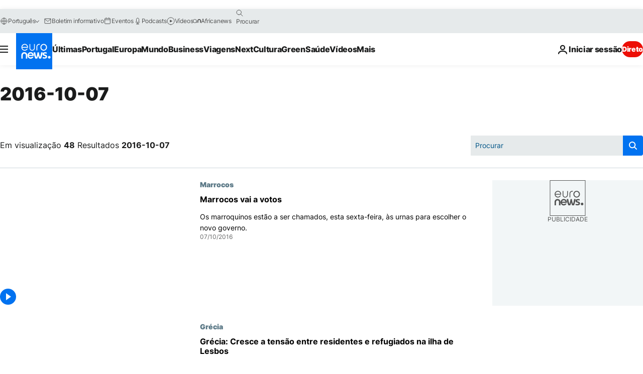

--- FILE ---
content_type: text/html; charset=UTF-8
request_url: https://pt.euronews.com/2016/10/07?p=2
body_size: 52232
content:

<!DOCTYPE html>
<html lang="pt">
<head>
  <meta charset="UTF-8">
      <title>archives - 07 Oct 2016. euronews : International and European news all available as video on demand</title>
<meta name="description" content="07 Oct 2016 | Euronews">
<meta name="keywords" content="archives,  07 Oct 2016">
<meta name="robots" content="max-snippet:-1, max-image-preview:large">
<meta name="news_keywords" content="archives, 07 Oct 2016">
<link rel="canonical" href="https://pt.euronews.com/2016/10/07?p=2">
<link rel="alternate" hreflang="en" href="https://www.euronews.com/2016/10/07">
<link rel="alternate" hreflang="fr" href="https://fr.euronews.com/2016/10/07">
<link rel="alternate" hreflang="de" href="https://de.euronews.com/2016/10/07">
<link rel="alternate" hreflang="it" href="https://it.euronews.com/2016/10/07">
<link rel="alternate" hreflang="es" href="https://es.euronews.com/2016/10/07">
<link rel="alternate" hreflang="pt" href="https://pt.euronews.com/2016/10/07">
<link rel="alternate" hreflang="ru" href="https://ru.euronews.com/2016/10/07">
<link rel="alternate" hreflang="ar" href="https://arabic.euronews.com/2016/10/07">
<link rel="alternate" hreflang="tr" href="https://tr.euronews.com/2016/10/07">
<link rel="alternate" hreflang="fa" href="https://parsi.euronews.com/2016/10/07">
<link rel="alternate" hreflang="el" href="https://gr.euronews.com/2016/10/07">
<link rel="alternate" hreflang="hu" href="https://hu.euronews.com/2016/10/07">
<link rel="alternate" hreflang="x-default" href="https://www.euronews.com">
<meta property="og:locale" content="pt-PT">
<meta property="og:url" content="https://pt.euronews.com/2016/10/07">
<meta property="og:site_name" content="euronews">
<meta property="og:type" content="website">
<meta property="og:title" content="archives - 07 Oct 2016. euronews : International and European news all available as video on demand">
<meta property="og:description" content="07 Oct 2016 | Euronews">
<meta property="og:image" content="https://static.euronews.com/website/images/euronews-og-image-1200x675.png">
<meta property="og:image:width" content="1200">
<meta property="og:image:height" content="675">
<meta property="og:image:type" content="image/png">
<meta property="og:image:alt" content="archives - 07 Oct 2016. euronews : International and European news all available as video on demand">
<meta property="og:locale:alternate" content="en-GB">
<meta property="og:locale:alternate" content="fr-FR">
<meta property="og:locale:alternate" content="de-DE">
<meta property="og:locale:alternate" content="it-IT">
<meta property="og:locale:alternate" content="es-ES">
<meta property="og:locale:alternate" content="pt-PT">
<meta property="og:locale:alternate" content="ru-RU">
<meta property="og:locale:alternate" content="ar-AE">
<meta property="og:locale:alternate" content="tr-TR">
<meta property="og:locale:alternate" content="fa-IR">
<meta property="og:locale:alternate" content="el-GR">
<meta property="og:locale:alternate" content="hu-HU">
<meta name="twitter:site" content="@euronews">
<meta name="twitter:title" content="archives - 07 Oct 2016. euronews : International and European news all available as video on demand">
<meta name="twitter:description" content="07 Oct 2016 | Euronews">
<meta name="twitter:card" content="summary_large_image">
<meta name="twitter:image" content="https://static.euronews.com/website/images/euronews-og-image-1200x675.png">
<meta name="twitter:image:alt" content="archives - 07 Oct 2016. euronews : International and European news all available as video on demand">
<meta property="fb:pages" content="189994811179651" />

            <link rel="apple-touch-icon" href="/apple-touch-icon.png">
  <link rel="apple-touch-icon" href="/apple-touch-icon-precomposed.png">
  <link rel="apple-touch-icon" sizes="57x57" href="/apple-touch-icon-57x57.png">
  <link rel="apple-touch-icon" sizes="60x60" href="/apple-touch-icon-60x60.png">
  <link rel="apple-touch-icon" sizes="72x72" href="/apple-touch-icon-72x72.png">
  <link rel="apple-touch-icon" sizes="76x76" href="/apple-touch-icon-76x76.png">
  <link rel="apple-touch-icon" sizes="114x114" href="/apple-touch-icon-114x114.png">
  <link rel="apple-touch-icon" sizes="120x120" href="/apple-touch-icon-120x120.png">
  <link rel="apple-touch-icon" sizes="120x120" href="/apple-touch-icon-120x120-precomposed.png">
  <link rel="apple-touch-icon" sizes="144x144" href="/apple-touch-icon-144x144.png">
  <link rel="apple-touch-icon" sizes="152x152" href="/apple-touch-icon-152x152.png">
  <link rel="apple-touch-icon" sizes="152x152" href="/apple-touch-icon-152x152-precomposed.png">
  <link rel="apple-touch-icon" sizes="180x180" href="/apple-touch-icon-180x180.png">
  <link rel="android-icon" sizes="192x192" href="/android-icon-192x192.png">
  <link rel="icon" sizes="16x16" href="/favicon-16x16.png">
  <link rel="icon" sizes="32x32" href="/favicon-32x32.png">
  <link rel="icon" sizes="48x48" href="/favicon.ico">
  <link rel="icon" sizes="96x96" href="/favicon-96x96.png">
  <link rel="icon" sizes="160x160" href="/favicon-160x160.png">
  <link rel="icon" sizes="192x192" href="/favicon-192x192.png">

    <link rel="manifest" href="/manifest.json">
  <meta name="theme-color" content="#ffffff">

  <link rel="home" href="/" title="homepage">


          <script type="application/ld+json">{
    "@context": "https://schema.org/",
    "@type": "WebSite",
    "name": "Euronews.com",
    "url": "https://pt.euronews.com/",
    "potentialAction": {
        "@type": "SearchAction",
        "target": "https://pt.euronews.com/search?query={search_term_string}",
        "query-input": "required name=search_term_string"
    },
    "sameAs": [
        "https://www.facebook.com/pt.euronews",
        "https://twitter.com/euronewspt",
        "https://flipboard.com/@euronewspt",
        "https://www.linkedin.com/company/euronews"
    ]
}</script>
      
    <meta name="application-name" content="euronews.com">

            <meta name="viewport" content="width=device-width, minimum-scale=1, initial-scale=1">

  
                <meta name="dfp-data" content="{&quot;rootId&quot;:&quot;6458&quot;,&quot;adUnit&quot;:&quot;&quot;,&quot;keyValues&quot;:[],&quot;level1&quot;:&quot;euronews_new&quot;,&quot;lazyLoadingOffset&quot;:300,&quot;hasSwipe&quot;:false,&quot;disabledAdSlots&quot;:[]}">

            <meta name="adobe-analytics-data" content="{&quot;site&quot;:{&quot;platform&quot;:&quot;&quot;,&quot;language&quot;:&quot;pt&quot;,&quot;primarylanguage&quot;:&quot;&quot;,&quot;secondarylanguage&quot;:&quot;&quot;,&quot;environment&quot;:&quot;prod&quot;,&quot;brand&quot;:&quot;euronews&quot;,&quot;servicetype&quot;:&quot;web&quot;,&quot;version&quot;:&quot;15.9.2&quot;},&quot;page&quot;:{&quot;pagename&quot;:&quot;euronews.multi.multi.multi.article_archive&quot;,&quot;pagehasad&quot;:&quot;&quot;,&quot;pagenumads&quot;:&quot;&quot;,&quot;sitesection&quot;:&quot;&quot;,&quot;sitesubsection1&quot;:&quot;&quot;,&quot;sitesubsection2&quot;:&quot;&quot;,&quot;pagetype&quot;:&quot;page&quot;,&quot;pageurl&quot;:&quot;pt.euronews.com\/2016\/10\/07?p=2&quot;,&quot;pagedownloadtime&quot;:&quot;&quot;,&quot;vertical&quot;:&quot;multi&quot;,&quot;theme&quot;:&quot;multi&quot;,&quot;program&quot;:&quot;multi&quot;,&quot;contenttype&quot;:&quot;txt&quot;,&quot;menustatus&quot;:&quot;&quot;,&quot;pagereload&quot;:&quot;&quot;,&quot;pagedisplaybreakpoint&quot;:&quot;&quot;,&quot;displaybreakingnewsbar&quot;:&quot;none&quot;,&quot;swipe&quot;:&quot;none&quot;,&quot;urlpath&quot;:&quot;pt.euronews.com\/2016\/10\/07&quot;},&quot;search&quot;:{&quot;keyword&quot;:&quot;&quot;,&quot;searchresult&quot;:&quot;&quot;},&quot;uv&quot;:{&quot;uvid&quot;:&quot;&quot;,&quot;logged&quot;:&quot;&quot;,&quot;isbot&quot;:&quot;&quot;},&quot;article&quot;:{&quot;eventid&quot;:&quot;none&quot;,&quot;storyid&quot;:&quot;none&quot;,&quot;updatedate&quot;:&quot;none&quot;,&quot;title&quot;:&quot;none&quot;,&quot;format&quot;:&quot;none&quot;,&quot;nbdayssincepublication&quot;:&quot;none&quot;,&quot;articlepromotedtobcs&quot;:&quot;&quot;,&quot;articlepromotedtohp&quot;:&quot;&quot;,&quot;technicaltags&quot;:&quot;none&quot;,&quot;contenttaxonomy&quot;:&quot;none&quot;,&quot;gallerynumber&quot;:&quot;none&quot;},&quot;login&quot;:{&quot;subscriptiontype&quot;:&quot;other&quot;,&quot;dailynl&quot;:&quot;none&quot;},&quot;video&quot;:{&quot;videoid&quot;:&quot;none&quot;,&quot;youtubevideoid&quot;:&quot;none&quot;,&quot;dailymotionvideoid&quot;:&quot;none&quot;,&quot;housenumbervidid&quot;:&quot;none&quot;,&quot;name&quot;:&quot;none&quot;,&quot;publicationdate&quot;:&quot;none&quot;,&quot;type&quot;:&quot;none&quot;,&quot;duration&quot;:&quot;none&quot;,&quot;isinplaylist&quot;:&quot;none&quot;,&quot;playlistname&quot;:&quot;none&quot;,&quot;haspreview&quot;:&quot;none&quot;,&quot;viewmode&quot;:&quot;none&quot;,&quot;playername&quot;:&quot;none&quot;,&quot;playlistnumitems&quot;:&quot;none&quot;,&quot;playlistposition&quot;:&quot;none&quot;,&quot;soundstatus&quot;:&quot;none&quot;},&quot;component&quot;:{&quot;name&quot;:&quot;&quot;,&quot;type&quot;:&quot;&quot;,&quot;action&quot;:&quot;&quot;,&quot;pagename&quot;:&quot;&quot;,&quot;actiondetail&quot;:&quot;&quot;},&quot;newsletter&quot;:{&quot;name&quot;:&quot;&quot;,&quot;location&quot;:&quot;&quot;},&quot;cm&quot;:{&quot;ssf&quot;:&quot;1&quot;},&quot;thirdPartiesDisabled&quot;:[],&quot;sendDate&quot;:null}">
  
    <meta name="app-contexts" content="[&quot;main&quot;]" >

          <link rel="preload" as="style" href="/build/e09c9fcfcc074bccb6b0-reduce-cls.css">
    <link rel="preload" as="style" href="/build/60f2680ec86092ed27b8-common.css">
    <link rel="preload" as="style" href="/build/2704ee1d94cf0ae161ea-trumps.css">
    <link rel="preload" as="style" href="/build/1e29222cf9b97f50ec61-header.css">
              <link rel="preload" as="script" href="https://securepubads.g.doubleclick.net/tag/js/gpt.js" />
      

  <link rel="preload" as="style" href="/build/d7f2f08b3a5fa1eacb1a-search_css.css">

          <style>
    #accessibility-bar,#c-burger-button-checkbox,#c-language-switcher-list-open,.c-breaking-news,.c-language-switcher__list,.c-search-form__loader, .o-site-hr__second-level__dropdown,.o-site-hr__second-level__dropdown-mask,.o-site-hr__sidebar,.o-site-hr__sidebar-mask{display:none}
    .c-bar-now .c-tags-list,.c-bar-now__container,.c-navigation-bar,.c-navigation-bar__wrappable-list,.c-search-form.c-search-engine,.o-site-hr__first-level__container,.o-site-hr__second-level__container,.o-site-hr__second-level__links,.o-site-hr__second-level__burger-logo,.c-burger-button{display:flex}

    @supports (content-visibility: hidden) {
      .o-site-hr__second-level__dropdown,.o-site-hr__sidebar {
        display: flex;
        content-visibility: hidden;
      }
    }
  </style>

    <link rel="stylesheet" href="/build/e09c9fcfcc074bccb6b0-reduce-cls.css">
    <link rel="stylesheet" href="/build/60f2680ec86092ed27b8-common.css">
    <link rel="stylesheet" href="/build/2704ee1d94cf0ae161ea-trumps.css">
    <link rel="stylesheet" href="/build/1e29222cf9b97f50ec61-header.css">
    <link rel="stylesheet" href="/build/509b54a72fb69fe05136-didomi.css">

  
  <link rel="stylesheet" href="/build/d7f2f08b3a5fa1eacb1a-search_css.css">

        <style>@font-face{font-family: "Arial size-adjust";font-style: normal;font-weight: 400;font-display: swap;src: local("Arial");size-adjust: 102.5%;}body{font-family: 'Arial size-adjust', Arial, sans-serif;}</style>

    
          <link rel="stylesheet" href="/build/0a99ec3795784c5a8509-fonts.css" media="print" onload="this.media=&#039;all&#039;">
          
      
  
              <link rel="preconnect" href="https://static.euronews.com">
      <link rel="preconnect" href="https://api.privacy-center.org">
      <link rel="preconnect" href="https://sdk.privacy-center.org">
      <link rel="preconnect" href="https://www.googletagservices.com">
      <link rel="preconnect" href="https://pagead2.googlesyndication.com">
              <link rel="dns-prefetch" href="//scripts.opti-digital.com">
                  <link rel="dns-prefetch" href="https://connect.facebook.net">
                  <link rel="dns-prefetch" href="https://ping.chartbeat.net">
        <link rel="dns-prefetch" href="https://static.chartbeat.com">
        
    <script>
  window.euronewsEnvs = JSON.parse('{"PUBLIC_GIGYA_API_KEY":"4_G3z5aGNUymdcrkV9z9qOAg","PUBLIC_INSIDER_PARTNER_NAME":"euronewsfr","PUBLIC_INSIDER_PARTNER_ID":"10008155","PUBLIC_APP_ENV":"prod","PUBLIC_URLS_BASE":"euronews.com"}');
</script>


  <script> performance.mark('enw-first-script'); </script>
            <script id="euronews-initial-server-data">
                              window.getInitialServerData = () => ({"context":{"website":"euronews","pageType":"articlearchive","servicetype":"web","features":["euronewsUUIDManager","userNavigationActivity","didomi","googleGpt","advertisingOptiDigital","wallpaper","DVTargetingSignalsManager","bombora","insider","scrollRestore","adobe"],"featureFlipping":{"fast":{"adobe":{"languages":{"en":true,"fr":true,"de":true,"it":true,"es":true,"pt":true,"tr":true,"pl":true,"ru":true,"ar":true,"fa":true,"el":true,"hu":true},"thirdpart":true,"description":"Analytics tracking"},"adobeAudienceManager":{"languages":{"en":true,"fr":true,"de":true,"it":true,"es":true,"pt":true,"tr":true,"pl":true,"ru":true,"ar":true,"fa":true,"el":true,"hu":true},"thirdpart":true,"description":"_"},"adsAutorefresh":{"languages":{"en":false,"ar":false,"de":false,"el":false,"es":false,"fa":false,"fr":false,"hu":false,"it":false,"pt":false,"ru":false,"tr":false,"pl":false},"thirdpart":false,"description":"Permet un autorefresh auto des pubs toutes les X secondes"},"adsLazyloading":{"languages":{"en":true,"fr":true,"de":true,"it":true,"es":true,"pt":true,"tr":true,"pl":true,"ru":true,"ar":true,"fa":true,"el":true,"hu":true},"thirdpart":false,"description":"Permet d\u2019afficher les pubs au fur \u00e0 mesure du scroll d\u2019un utilisateur sur nos pages, ce qui permet d\u2019acc\u00e9l\u00e9rer le chargement du haut de page"},"advertising":{"languages":{"en":false,"fr":false,"de":false,"it":false,"es":false,"pt":false,"tr":false,"pl":false,"ru":false,"ar":false,"fa":false,"el":false,"hu":false},"thirdpart":false,"description":"to enable new advertising core (while double run, we use old advertising when this key is off)"},"advertisingOptiDigital":{"languages":{"en":true,"fr":true,"de":true,"it":true,"es":true,"pt":true,"tr":true,"pl":true,"ru":true,"ar":true,"fa":true,"el":true,"hu":true},"thirdpart":true,"description":"New Advertising management with OptiDigital"},"advertisingSingleRequestMode":{"languages":{"en":false,"ar":false,"de":false,"el":false,"es":false,"fa":false,"fr":false,"hu":false,"it":false,"pt":false,"ru":false,"tr":false,"pl":false},"thirdpart":false,"description":"WARNING: WHEN TURNED ON IT MAKES AD REQUEST COUNT EXPLODE AND LEADS TO TERRIBLE IMPRESSION\/REQUEST RATIO\nenable singleRequest mode for new advertising implementation (will do multirequest if disabled)"},"analytics":{"languages":{"en":true,"fr":true,"de":true,"it":true,"es":true,"pt":true,"tr":true,"pl":true,"ru":true,"ar":true,"fa":true,"el":true,"hu":true},"thirdpart":false,"description":"_"},"autorefresh":{"languages":{"en":true,"fr":true,"de":true,"it":true,"es":true,"pt":true,"tr":true,"pl":true,"ru":true,"ar":true,"fa":true,"el":true,"hu":true},"thirdpart":false,"description":"_"},"bcovery":{"languages":{"en":false,"ar":false,"de":false,"el":false,"es":false,"fa":false,"fr":false,"hu":false,"it":false,"pt":false,"ru":false,"tr":false,"pl":false},"thirdpart":true,"description":"_"},"bombora":{"languages":{"en":true,"fr":true,"de":true,"it":true,"es":true,"pt":true,"tr":true,"pl":true,"ru":true,"ar":true,"fa":false,"el":true,"hu":true},"thirdpart":true,"description":"_"},"bomboraStandardTag":{"languages":{"en":true,"fr":true,"de":true,"it":true,"es":true,"pt":true,"tr":true,"pl":true,"ru":true,"ar":true,"fa":false,"el":true,"hu":true},"thirdpart":true,"description":"_"},"breakingNewsBanner":{"languages":{"en":true,"fr":true,"de":true,"it":true,"es":true,"pt":true,"tr":true,"pl":true,"ru":true,"ar":true,"fa":true,"el":true,"hu":true},"thirdpart":false,"description":"_"},"caption":{"languages":{"en":true,"fr":true,"de":true,"it":true,"es":true,"pt":true,"tr":true,"pl":true,"ru":true,"ar":true,"fa":true,"el":true,"hu":true},"thirdpart":false,"description":"_"},"chartbeat":{"languages":{"en":true,"fr":true,"de":true,"it":true,"es":true,"pt":true,"tr":true,"pl":true,"ru":true,"ar":true,"fa":true,"el":true,"hu":true},"thirdpart":true,"description":"chartbeat.js is the Javascript code for the standard web tracking"},"chartbeat_mab":{"languages":{"en":true,"fr":true,"de":true,"it":true,"es":true,"pt":true,"tr":true,"pl":true,"ru":true,"ar":true,"fa":true,"el":true,"hu":true},"thirdpart":true,"description":"chartbeat_mab.js is the library for Chartbeat's headline testing functionality"},"connatix":{"languages":{"en":true,"fr":true,"de":true,"it":true,"es":true,"pt":true,"tr":true,"pl":true,"ru":true,"ar":true,"fa":true,"el":true,"hu":true},"thirdpart":true,"description":"_"},"connatixSticky":{"languages":{"en":false,"fr":false,"de":false,"it":false,"es":false,"pt":false,"tr":false,"pl":false,"ru":false,"ar":false,"fa":false,"el":false,"hu":false},"thirdpart":false,"description":"_"},"consentTemplates":{"languages":{"en":false,"fr":false,"de":false,"it":false,"es":false,"pt":false,"tr":false,"pl":false,"ru":false,"ar":false,"fa":false,"el":false,"hu":false},"thirdpart":false,"description":"consent notices (Didomi, ...)"},"dailymotion":{"languages":{"en":true,"fr":true,"de":true,"it":true,"es":true,"pt":true,"tr":true,"pl":true,"ru":false,"ar":true,"fa":false,"el":true,"hu":true},"thirdpart":false,"description":"_"},"datalayerManager":{"languages":{"en":false,"ar":false,"de":false,"el":false,"es":false,"fa":false,"fr":false,"hu":false,"it":false,"pt":false,"ru":false,"tr":false,"pl":false},"thirdpart":false,"description":"_"},"didomi":{"languages":{"en":true,"fr":true,"de":true,"it":true,"es":true,"pt":true,"tr":true,"pl":true,"ru":true,"ar":true,"fa":true,"el":true,"hu":true},"thirdpart":true,"description":null},"doubleVerify":{"languages":{"en":true,"fr":true,"de":true,"it":true,"es":true,"pt":true,"tr":true,"pl":true,"ru":true,"ar":true,"fa":true,"el":true,"hu":true},"thirdpart":true,"description":"_"},"durationMedia":{"languages":{"en":true,"fr":true,"de":true,"it":true,"es":true,"pt":true,"tr":true,"pl":true,"ru":true,"ar":true,"fa":true,"el":true,"hu":true},"thirdpart":true,"description":"_"},"DVTargetingSignalsManager":{"languages":{"en":true,"fr":true,"de":true,"it":true,"es":true,"pt":true,"tr":true,"pl":true,"ru":true,"ar":true,"fa":true,"el":true,"hu":true},"thirdpart":false,"description":"This feature aims to manage DV Targeting Signals.\r\nFor example: retrieving Targeting Signals, updating the advertising Datalayer, and storing DV Contextual Signals to the database."},"euronewsUUIDManager":{"languages":{"en":true,"fr":true,"de":true,"it":true,"es":true,"pt":true,"tr":true,"pl":true,"ru":true,"ar":true,"fa":true,"el":true,"hu":true},"thirdpart":false,"description":"This feature ensures each client has a persistent UUID by retrieving it from IndexedDB or cookies, or generating and storing one if it doesn\u2019t exist. The UUID is used by other features and services for consistent client identification."},"facebook":{"languages":{"en":true,"fr":true,"de":true,"it":true,"es":true,"pt":true,"tr":true,"pl":true,"ru":true,"ar":true,"fa":true,"el":true,"hu":true},"thirdpart":true,"description":null},"football":{"languages":{"en":true,"fr":true,"de":true,"it":true,"es":true,"pt":true,"tr":true,"pl":false,"ru":true,"ar":true,"fa":true,"el":true,"hu":true},"thirdpart":false,"description":"This FF is made to manage FootballLeagueDataHandler service"},"footballLeagueResults":{"languages":{"en":true,"ar":true,"de":true,"el":true,"es":true,"fa":true,"fr":true,"hu":true,"it":true,"pt":true,"ru":true,"tr":true,"pl":false},"thirdpart":false,"description":"This is for the service that manage the display\/management of the widget of football league results that we can find on the home page and other footblall pages"},"gallery":{"languages":{"en":true,"fr":true,"de":true,"it":true,"es":true,"pt":true,"tr":true,"pl":true,"ru":true,"ar":true,"fa":true,"el":true,"hu":true},"thirdpart":false,"description":"Widget Gallery"},"geoBlocking":{"languages":{"en":true,"ar":true,"de":true,"el":true,"es":true,"fa":true,"fr":true,"hu":true,"it":true,"pt":true,"ru":true,"tr":true,"pl":true},"thirdpart":false,"description":"_"},"geoedge":{"languages":{"en":true,"fr":true,"de":true,"it":true,"es":true,"pt":true,"tr":true,"pl":true,"ru":true,"ar":true,"fa":true,"el":true,"hu":true},"thirdpart":true,"description":"_"},"gigya":{"languages":{"en":true,"fr":true,"de":true,"it":true,"es":true,"pt":true,"tr":true,"pl":true,"ru":true,"ar":true,"fa":true,"el":true,"hu":true},"thirdpart":false,"description":"Login Euronews via SAP\/GIGYA"},"global_footer":{"languages":{"en":true,"fr":true,"de":true,"it":true,"es":true,"pt":true,"tr":true,"pl":true,"ru":true,"ar":true,"fa":true,"el":true,"hu":true},"thirdpart":true,"description":null},"googleGpt":{"languages":{"en":true,"fr":true,"de":true,"it":true,"es":true,"pt":true,"tr":true,"pl":true,"ru":true,"ar":true,"fa":true,"el":true,"hu":true},"thirdpart":true,"description":"GPT is mandatory for all the advertisement stack"},"google_analytics":{"languages":{"en":false,"ar":false,"de":false,"el":false,"es":false,"fa":false,"fr":false,"hu":false,"it":false,"pt":false,"ru":false,"tr":false,"pl":false},"thirdpart":true,"description":"_"},"google_gtm":{"languages":{"en":true,"fr":true,"de":true,"it":true,"es":true,"pt":true,"tr":true,"pl":true,"ru":true,"ar":true,"fa":true,"el":true,"hu":true},"thirdpart":true,"description":null},"grafanaFaro":{"languages":{"en":false,"fr":false,"de":false,"it":false,"es":false,"pt":false,"tr":false,"pl":false,"ru":false,"ar":false,"fa":false,"el":false,"hu":false},"thirdpart":false,"description":"_"},"gtag":{"languages":{"en":true,"fr":true,"de":true,"it":true,"es":true,"pt":true,"tr":true,"pl":true,"ru":true,"ar":true,"fa":true,"el":true,"hu":true},"thirdpart":true,"description":"_"},"header_redesign":{"languages":{"en":true,"fr":true,"de":true,"it":true,"es":true,"pt":true,"tr":true,"pl":true,"ru":true,"ar":true,"fa":true,"el":true,"hu":true},"thirdpart":false,"description":"FF qui active l'affichage du Header Redesign"},"home_new_design":{"languages":{"en":false,"fr":false,"de":false,"it":false,"es":false,"pt":false,"tr":false,"pl":false,"ru":false,"ar":false,"fa":false,"el":false,"hu":false},"thirdpart":false,"description":"Home New Design 2025"},"https":{"languages":{"en":true,"fr":true,"de":true,"it":true,"es":true,"pt":true,"tr":true,"pl":true,"ru":true,"ar":true,"fa":true,"el":true,"hu":true},"thirdpart":false,"description":null},"iaDisclaimerReporting":{"languages":{"en":true,"fr":true,"de":true,"it":true,"es":true,"pt":true,"tr":true,"pl":true,"ru":true,"ar":true,"fa":true,"el":true,"hu":true},"thirdpart":false,"description":"Display the IA Disclaimer"},"insider":{"languages":{"en":true,"fr":true,"de":true,"it":true,"es":true,"pt":true,"tr":true,"pl":true,"ru":true,"ar":true,"fa":true,"el":true,"hu":true},"thirdpart":true,"description":"_"},"jobbio":{"languages":{"en":false,"fr":false,"de":false,"it":false,"es":false,"pt":false,"tr":false,"pl":false,"ru":false,"ar":false,"fa":false,"el":false,"hu":false},"thirdpart":true,"description":"_"},"justIn":{"languages":{"en":true,"fr":true,"de":true,"it":true,"es":true,"pt":true,"tr":true,"pl":true,"ru":true,"ar":true,"fa":true,"el":true,"hu":true},"thirdpart":false,"description":"_"},"justInTimeline":{"languages":{"en":true,"fr":true,"de":true,"it":true,"es":true,"pt":true,"tr":true,"pl":true,"ru":true,"ar":true,"fa":true,"el":true,"hu":true},"thirdpart":false,"description":"Justin template new design 2025"},"lazyblock":{"languages":{"en":false,"ar":false,"de":false,"el":false,"es":false,"fa":false,"fr":false,"hu":true,"it":false,"pt":false,"ru":false,"tr":true,"pl":false},"thirdpart":false},"lazyload":{"languages":{"en":true,"fr":true,"de":true,"it":true,"es":true,"pt":true,"tr":true,"pl":true,"ru":true,"ar":true,"fa":true,"el":true,"hu":true},"thirdpart":false,"description":"_"},"leaderboardUnderHeader":{"languages":{"en":true,"ar":true,"de":false,"el":false,"es":false,"fa":true,"fr":false,"hu":false,"it":false,"pt":false,"ru":false,"tr":false,"pl":false},"thirdpart":false,"description":"main leaderboard under header instead of above on article page"},"linkObfuscator":{"languages":{"en":true,"fr":true,"de":true,"it":true,"es":true,"pt":true,"tr":true,"pl":true,"ru":true,"ar":true,"fa":true,"el":true,"hu":true},"thirdpart":false,"description":"This feature aims to obfuscate all links for which the obfuscation is implemented in the Twig template."},"liveramp":{"languages":{"en":true,"fr":true,"de":true,"it":true,"es":true,"pt":true,"tr":true,"pl":true,"ru":true,"ar":true,"fa":true,"el":true,"hu":true},"thirdpart":true,"description":"https:\/\/liveramp.com\/"},"login":{"languages":{"en":true,"fr":true,"de":true,"it":true,"es":true,"pt":true,"tr":true,"pl":true,"ru":true,"ar":true,"fa":true,"el":true,"hu":true},"thirdpart":false,"description":"Allow login for Gigya"},"loginWall":{"languages":{"en":false,"fr":true,"de":false,"it":false,"es":true,"pt":false,"tr":false,"pl":false,"ru":false,"ar":false,"fa":false,"el":false,"hu":false},"thirdpart":false,"description":"_"},"longerCacheStrategy":{"languages":{"en":true,"fr":true,"de":true,"it":true,"es":true,"pt":true,"tr":true,"pl":true,"ru":true,"ar":true,"fa":true,"el":true,"hu":true},"thirdpart":false,"description":"Enable longer cache on various pages (see EW-5784)"},"nativo":{"languages":{"en":true,"fr":true,"de":true,"it":true,"es":true,"pt":true,"tr":true,"pl":true,"ru":true,"ar":true,"fa":true,"el":true,"hu":true},"thirdpart":false,"description":"_"},"new_liveblogging":{"languages":{"en":true,"fr":true,"de":true,"it":true,"es":true,"pt":true,"tr":true,"pl":true,"ru":true,"ar":true,"fa":true,"el":true,"hu":true},"thirdpart":false,"description":"Activate new Arena liveblogging feature (with TypeScript service)"},"nonli":{"languages":{"en":true,"fr":true,"de":true,"it":true,"es":true,"pt":true,"tr":true,"pl":true,"ru":true,"ar":true,"fa":true,"el":true,"hu":true},"thirdpart":true,"description":"This TP replace echobox to publish automatically our articles on social networks"},"outbrain":{"languages":{"en":true,"fr":true,"de":true,"it":true,"es":true,"pt":true,"tr":true,"pl":true,"ru":true,"ar":true,"fa":true,"el":true,"hu":true},"thirdpart":true,"description":"_"},"outbrain_lazyloading":{"languages":{"en":true,"fr":true,"de":true,"it":true,"es":true,"pt":true,"tr":true,"pl":true,"ru":true,"ar":true,"fa":true,"el":true,"hu":true},"thirdpart":true,"description":"_"},"ownpage":{"languages":{"en":true,"ar":true,"de":true,"el":true,"es":true,"fa":true,"fr":true,"hu":true,"it":true,"pt":true,"ru":true,"tr":true,"pl":false},"thirdpart":true,"description":"newsletter"},"pfp-ima":{"languages":{"en":false,"ar":false,"de":false,"el":false,"es":false,"fa":false,"fr":false,"hu":false,"it":false,"pt":false,"ru":false,"tr":false,"pl":false},"thirdpart":false,"description":"_"},"pfpLive":{"languages":{"en":true,"fr":true,"de":true,"it":true,"es":true,"pt":true,"tr":true,"pl":true,"ru":true,"ar":true,"fa":false,"el":true,"hu":true},"thirdpart":false,"description":"_"},"pfpVOD":{"languages":{"en":true,"fr":true,"de":true,"it":true,"es":true,"pt":true,"tr":true,"pl":true,"ru":false,"ar":true,"fa":false,"el":true,"hu":true},"thirdpart":false,"description":"_"},"player_lazyload_click":{"languages":{"en":true,"fr":true,"de":true,"it":true,"es":true,"pt":true,"tr":true,"pl":true,"ru":true,"ar":true,"fa":true,"el":true,"hu":true},"thirdpart":false,"description":null},"scribblelive":{"languages":{"en":true,"ar":true,"de":true,"el":true,"es":true,"fa":true,"fr":true,"hu":true,"it":true,"pt":true,"ru":true,"tr":true,"pl":false},"thirdpart":true},"scrollRestore":{"languages":{"en":true,"fr":true,"de":true,"it":true,"es":true,"pt":true,"tr":true,"pl":true,"ru":true,"ar":true,"fa":true,"el":true,"hu":true},"thirdpart":false,"description":"This feature sets the browser's scrollRestoration property to 'manual', ensuring the scroll position resets to the top of the page upon refresh"},"search":{"languages":{"en":true,"fr":true,"de":true,"it":true,"es":true,"pt":true,"tr":true,"pl":true,"ru":true,"ar":true,"fa":true,"el":true,"hu":true},"thirdpart":false,"description":"_"},"sentry":{"languages":{"en":true,"fr":true,"de":true,"it":true,"es":true,"pt":true,"tr":true,"pl":true,"ru":true,"ar":true,"fa":true,"el":true,"hu":true},"thirdpart":true,"description":"APM - Technical TP"},"socialManager":{"languages":{"en":true,"fr":true,"de":true,"it":true,"es":true,"pt":true,"tr":true,"pl":true,"ru":true,"ar":true,"fa":true,"el":true,"hu":true},"thirdpart":false,"description":"Social manager TS service for social network popup management"},"StickyFloor":{"languages":{"en":true,"fr":true,"de":true,"it":true,"es":true,"pt":true,"tr":true,"pl":true,"ru":true,"ar":true,"fa":true,"el":true,"hu":true},"thirdpart":false,"description":null},"streamAMP":{"languages":{"en":false,"ar":false,"de":false,"el":false,"es":false,"fa":false,"fr":false,"hu":false,"it":false,"pt":false,"ru":false,"tr":false,"pl":false},"thirdpart":true},"style_css_site_header":{"languages":{"en":false,"ar":false,"de":false,"el":false,"es":false,"fa":false,"fr":false,"hu":false,"it":false,"pt":false,"ru":false,"tr":false,"pl":false},"thirdpart":false,"description":"Ex\u00e9cuter le CSS du Site Header dans directement dans <style> dans <head>, et en premier, ind\u00e9pendamment des autres fichiers CSS."},"survey_popup":{"languages":{"en":false,"fr":false,"de":false,"it":false,"es":false,"pt":false,"tr":false,"pl":false,"ru":false,"ar":false,"fa":false,"el":false,"hu":false},"thirdpart":false,"description":null},"swiper":{"languages":{"en":true,"fr":true,"de":true,"it":true,"es":true,"pt":true,"tr":true,"pl":true,"ru":true,"ar":true,"fa":true,"el":true,"hu":true},"thirdpart":false,"description":"_"},"swipe_article":{"languages":{"en":true,"fr":true,"de":true,"it":true,"es":true,"pt":true,"tr":true,"pl":true,"ru":true,"ar":true,"fa":true,"el":true,"hu":true},"thirdpart":false,"description":"_"},"teads":{"languages":{"en":true,"fr":true,"de":true,"it":true,"es":true,"pt":true,"tr":true,"pl":true,"ru":true,"ar":true,"fa":true,"el":true,"hu":true},"thirdpart":true,"description":"Renomm\u00e9e depuis \"teadsCookielessTag\" pour le nouveau script advertising."},"teadsCookielessTag":{"languages":{"en":true,"fr":true,"de":true,"it":true,"es":true,"pt":true,"tr":true,"pl":true,"ru":true,"ar":true,"fa":true,"el":true,"hu":true},"thirdpart":true,"description":"Ancienne cl\u00e9, utilis\u00e9e avec l'ancien script advertising, remplac\u00e9e par \"teads\"."},"telemetry-php":{"languages":{"en":false,"fr":false,"de":false,"it":false,"es":false,"pt":false,"tr":false,"pl":false,"ru":false,"ar":false,"fa":false,"el":false,"hu":false},"thirdpart":false,"description":"D\u00e9sactive l'Open Telemetry -> Grafana\r\nSur le site cot\u00e9 FRONT\/PHP"},"telemetry-ts":{"languages":{"en":false,"fr":false,"de":false,"it":false,"es":false,"pt":false,"tr":false,"pl":false,"ru":false,"ar":false,"fa":false,"el":false,"hu":false},"thirdpart":false,"description":"Grafana openTelemetry for Front TS"},"textToSpeech":{"languages":{"en":true,"fr":true,"de":true,"it":true,"es":true,"pt":true,"tr":true,"pl":true,"ru":true,"ar":true,"fa":true,"el":true,"hu":true},"thirdpart":true,"description":"Solution de synthese vocale convertissant le texte en audio."},"tmpTestNewImageServer":{"languages":{"en":true,"fr":true,"de":true,"it":true,"es":true,"pt":true,"tr":true,"pl":true,"ru":true,"ar":true,"fa":true,"el":true,"hu":true},"thirdpart":false,"description":"this must be temporary! rewrite static.euronews.com article image to images.euronews.com"},"twitter":{"languages":{"en":true,"fr":true,"de":true,"it":true,"es":true,"pt":true,"tr":true,"pl":true,"ru":true,"ar":true,"fa":true,"el":true,"hu":true},"thirdpart":true,"description":"_"},"userNavigationActivity":{"languages":{"en":true,"fr":true,"de":true,"it":true,"es":true,"pt":true,"tr":true,"pl":true,"ru":true,"ar":true,"fa":true,"el":true,"hu":true},"thirdpart":false,"description":"Service that stores user last visited page and last language"},"video":{"languages":{"en":true,"fr":true,"de":true,"it":true,"es":true,"pt":true,"tr":true,"pl":true,"ru":true,"ar":true,"fa":true,"el":true,"hu":true},"thirdpart":false,"description":"Video Player for article pages"},"vuukle":{"languages":{"en":true,"fr":true,"de":true,"it":true,"es":true,"pt":true,"tr":true,"pl":false,"ru":true,"ar":true,"fa":true,"el":true,"hu":true},"thirdpart":true,"description":"_"},"wallpaper":{"languages":{"en":true,"fr":true,"de":true,"it":true,"es":true,"pt":true,"tr":true,"pl":true,"ru":true,"ar":true,"fa":true,"el":true,"hu":true},"thirdpart":false,"description":"_"},"weatherCarousel":{"languages":{"en":true,"fr":true,"de":true,"it":true,"es":true,"pt":true,"tr":true,"pl":true,"ru":true,"ar":true,"fa":true,"el":true,"hu":true},"thirdpart":false,"description":"Service for the carousel on the weather town page"},"weatherSearch":{"languages":{"en":true,"fr":true,"de":true,"it":true,"es":true,"pt":true,"tr":true,"pl":true,"ru":true,"ar":true,"fa":true,"el":true,"hu":true},"thirdpart":false,"description":"_"},"widgets":{"languages":{"en":true,"fr":true,"de":true,"it":true,"es":true,"pt":true,"tr":true,"pl":true,"ru":true,"ar":true,"fa":true,"el":true,"hu":true},"thirdpart":false,"description":"This is for Typescript widget service"},"yieldbird":{"languages":{"en":true,"fr":true,"de":true,"it":true,"es":true,"pt":true,"tr":true,"pl":true,"ru":true,"ar":true,"fa":true,"el":true,"hu":true},"thirdpart":true,"description":"_"},"automatad":{"languages":{"en":true,"ar":true,"de":true,"el":true,"es":true,"fa":true,"fr":true,"hu":true,"it":true,"pt":true,"ru":true,"tr":true,"pl":true},"thirdpart":true,"description":"_"},"DurationMedia":{"languages":{"en":true,"fr":true,"de":true,"it":true,"es":true,"pt":true,"tr":true,"pl":true,"ru":true,"ar":true,"fa":true,"el":true,"hu":true},"thirdpart":true,"description":"_"},"linkedinNext":{"languages":{"en":true,"ar":false,"de":false,"el":false,"es":false,"fa":false,"fr":false,"hu":false,"it":false,"pt":false,"ru":false,"tr":false,"pl":false},"thirdpart":true},"mailmunch":{"languages":{"en":true,"ar":true,"de":true,"el":true,"es":true,"fa":true,"fr":true,"hu":true,"it":true,"pt":true,"ru":true,"tr":true,"pl":false},"thirdpart":true},"popup_message_all_website":{"languages":{"en":false,"ar":false,"de":false,"el":false,"es":false,"fa":false,"fr":false,"hu":false,"it":false,"pt":false,"ru":false,"tr":false,"pl":false},"thirdpart":false},"popup_message_live":{"languages":{"en":false,"ar":false,"de":false,"el":false,"es":false,"fa":false,"fr":false,"hu":false,"it":false,"pt":false,"ru":false,"tr":false,"pl":false},"thirdpart":false},"video_autoplay":{"languages":{"en":true,"fr":true,"de":true,"it":true,"es":true,"pt":true,"tr":true,"pl":true,"ru":true,"ar":true,"fa":true,"el":true,"hu":true},"thirdpart":false,"description":null}},"slow":{"adobe":{"languages":{"en":true,"fr":true,"de":true,"it":true,"es":true,"pt":true,"tr":true,"pl":true,"ru":true,"ar":true,"fa":true,"el":true,"hu":true},"thirdpart":true,"description":"Analytics tracking"},"adobeAudienceManager":{"languages":{"en":true,"fr":true,"de":true,"it":true,"es":true,"pt":true,"tr":true,"pl":true,"ru":true,"ar":true,"fa":true,"el":true,"hu":true},"thirdpart":true,"description":"_"},"adsAutorefresh":{"languages":{"en":false,"ar":false,"de":false,"el":false,"es":false,"fa":false,"fr":false,"hu":false,"it":false,"pt":false,"ru":false,"tr":false,"pl":false},"thirdpart":false,"description":"Permet un autorefresh auto des pubs toutes les X secondes"},"adsLazyloading":{"languages":{"en":true,"fr":true,"de":true,"it":true,"es":true,"pt":true,"tr":true,"pl":true,"ru":true,"ar":true,"fa":true,"el":true,"hu":true},"thirdpart":false,"description":"Permet d\u2019afficher les pubs au fur \u00e0 mesure du scroll d\u2019un utilisateur sur nos pages, ce qui permet d\u2019acc\u00e9l\u00e9rer le chargement du haut de page"},"advertising":{"languages":{"en":false,"fr":false,"de":false,"it":false,"es":false,"pt":false,"tr":false,"pl":false,"ru":false,"ar":false,"fa":false,"el":false,"hu":false},"thirdpart":false,"description":"to enable new advertising core (while double run, we use old advertising when this key is off)"},"advertisingOptiDigital":{"languages":{"en":true,"fr":true,"de":true,"it":true,"es":true,"pt":true,"tr":true,"pl":true,"ru":true,"ar":true,"fa":true,"el":true,"hu":true},"thirdpart":true,"description":"New Advertising management with OptiDigital"},"advertisingSingleRequestMode":{"languages":{"en":false,"ar":false,"de":false,"el":false,"es":false,"fa":false,"fr":false,"hu":false,"it":false,"pt":false,"ru":false,"tr":false,"pl":false},"thirdpart":false,"description":"WARNING: WHEN TURNED ON IT MAKES AD REQUEST COUNT EXPLODE AND LEADS TO TERRIBLE IMPRESSION\/REQUEST RATIO\nenable singleRequest mode for new advertising implementation (will do multirequest if disabled)"},"analytics":{"languages":{"en":true,"fr":true,"de":true,"it":true,"es":true,"pt":true,"tr":true,"pl":true,"ru":true,"ar":true,"fa":true,"el":true,"hu":true},"thirdpart":false,"description":"_"},"autorefresh":{"languages":{"en":true,"fr":true,"de":true,"it":true,"es":true,"pt":true,"tr":true,"pl":true,"ru":true,"ar":true,"fa":true,"el":true,"hu":true},"thirdpart":false,"description":"_"},"bcovery":{"languages":{"en":false,"ar":false,"de":false,"el":false,"es":false,"fa":false,"fr":false,"hu":false,"it":false,"pt":false,"ru":false,"tr":false,"pl":false},"thirdpart":true,"description":"_"},"bombora":{"languages":{"en":true,"fr":true,"de":true,"it":true,"es":true,"pt":true,"tr":true,"pl":true,"ru":true,"ar":true,"fa":false,"el":true,"hu":true},"thirdpart":true,"description":"_"},"bomboraStandardTag":{"languages":{"en":true,"fr":true,"de":true,"it":true,"es":true,"pt":true,"tr":true,"pl":true,"ru":true,"ar":true,"fa":false,"el":true,"hu":true},"thirdpart":true,"description":"_"},"breakingNewsBanner":{"languages":{"en":true,"fr":true,"de":true,"it":true,"es":true,"pt":true,"tr":true,"pl":true,"ru":true,"ar":true,"fa":true,"el":true,"hu":true},"thirdpart":false,"description":"_"},"caption":{"languages":{"en":true,"fr":true,"de":true,"it":true,"es":true,"pt":true,"tr":true,"pl":true,"ru":true,"ar":true,"fa":true,"el":true,"hu":true},"thirdpart":false,"description":"_"},"chartbeat":{"languages":{"en":true,"fr":true,"de":true,"it":true,"es":true,"pt":true,"tr":true,"pl":true,"ru":true,"ar":true,"fa":true,"el":true,"hu":true},"thirdpart":true,"description":"chartbeat.js is the Javascript code for the standard web tracking"},"chartbeat_mab":{"languages":{"en":true,"fr":true,"de":true,"it":true,"es":true,"pt":true,"tr":true,"pl":true,"ru":true,"ar":true,"fa":true,"el":true,"hu":true},"thirdpart":true,"description":"chartbeat_mab.js is the library for Chartbeat's headline testing functionality"},"connatix":{"languages":{"en":true,"fr":true,"de":true,"it":true,"es":true,"pt":true,"tr":true,"pl":true,"ru":true,"ar":true,"fa":true,"el":true,"hu":true},"thirdpart":true,"description":"_"},"connatixSticky":{"languages":{"en":false,"fr":false,"de":false,"it":false,"es":false,"pt":false,"tr":false,"pl":false,"ru":false,"ar":false,"fa":false,"el":false,"hu":false},"thirdpart":false,"description":"_"},"consentTemplates":{"languages":{"en":false,"fr":false,"de":false,"it":false,"es":false,"pt":false,"tr":false,"pl":false,"ru":false,"ar":false,"fa":false,"el":false,"hu":false},"thirdpart":false,"description":"consent notices (Didomi, ...)"},"dailymotion":{"languages":{"en":true,"fr":true,"de":true,"it":true,"es":true,"pt":true,"tr":true,"pl":true,"ru":false,"ar":true,"fa":false,"el":true,"hu":true},"thirdpart":false,"description":"_"},"datalayerManager":{"languages":{"en":false,"ar":false,"de":false,"el":false,"es":false,"fa":false,"fr":false,"hu":false,"it":false,"pt":false,"ru":false,"tr":false,"pl":false},"thirdpart":false,"description":"_"},"didomi":{"languages":{"en":true,"fr":true,"de":true,"it":true,"es":true,"pt":true,"tr":true,"pl":true,"ru":true,"ar":true,"fa":true,"el":true,"hu":true},"thirdpart":true,"description":null},"doubleVerify":{"languages":{"en":true,"fr":true,"de":true,"it":true,"es":true,"pt":true,"tr":true,"pl":true,"ru":true,"ar":true,"fa":true,"el":true,"hu":true},"thirdpart":true,"description":"_"},"durationMedia":{"languages":{"en":true,"fr":true,"de":true,"it":true,"es":true,"pt":true,"tr":true,"pl":true,"ru":true,"ar":true,"fa":true,"el":true,"hu":true},"thirdpart":true,"description":"_"},"DVTargetingSignalsManager":{"languages":{"en":true,"fr":true,"de":true,"it":true,"es":true,"pt":true,"tr":true,"pl":true,"ru":true,"ar":true,"fa":true,"el":true,"hu":true},"thirdpart":false,"description":"This feature aims to manage DV Targeting Signals.\r\nFor example: retrieving Targeting Signals, updating the advertising Datalayer, and storing DV Contextual Signals to the database."},"euronewsUUIDManager":{"languages":{"en":true,"fr":true,"de":true,"it":true,"es":true,"pt":true,"tr":true,"pl":true,"ru":true,"ar":true,"fa":true,"el":true,"hu":true},"thirdpart":false,"description":"This feature ensures each client has a persistent UUID by retrieving it from IndexedDB or cookies, or generating and storing one if it doesn\u2019t exist. The UUID is used by other features and services for consistent client identification."},"facebook":{"languages":{"en":true,"fr":true,"de":true,"it":true,"es":true,"pt":true,"tr":true,"pl":true,"ru":true,"ar":true,"fa":true,"el":true,"hu":true},"thirdpart":true,"description":null},"football":{"languages":{"en":true,"fr":true,"de":true,"it":true,"es":true,"pt":true,"tr":true,"pl":false,"ru":true,"ar":true,"fa":true,"el":true,"hu":true},"thirdpart":false,"description":"This FF is made to manage FootballLeagueDataHandler service"},"footballLeagueResults":{"languages":{"en":true,"ar":true,"de":true,"el":true,"es":true,"fa":true,"fr":true,"hu":true,"it":true,"pt":true,"ru":true,"tr":true,"pl":false},"thirdpart":false,"description":"This is for the service that manage the display\/management of the widget of football league results that we can find on the home page and other footblall pages"},"gallery":{"languages":{"en":true,"fr":true,"de":true,"it":true,"es":true,"pt":true,"tr":true,"pl":true,"ru":true,"ar":true,"fa":true,"el":true,"hu":true},"thirdpart":false,"description":"Widget Gallery"},"geoBlocking":{"languages":{"en":true,"ar":true,"de":true,"el":true,"es":true,"fa":true,"fr":true,"hu":true,"it":true,"pt":true,"ru":true,"tr":true,"pl":true},"thirdpart":false,"description":"_"},"geoedge":{"languages":{"en":true,"fr":true,"de":true,"it":true,"es":true,"pt":true,"tr":true,"pl":true,"ru":true,"ar":true,"fa":true,"el":true,"hu":true},"thirdpart":true,"description":"_"},"gigya":{"languages":{"en":true,"fr":true,"de":true,"it":true,"es":true,"pt":true,"tr":true,"pl":true,"ru":true,"ar":true,"fa":true,"el":true,"hu":true},"thirdpart":false,"description":"Login Euronews via SAP\/GIGYA"},"global_footer":{"languages":{"en":true,"fr":true,"de":true,"it":true,"es":true,"pt":true,"tr":true,"pl":true,"ru":true,"ar":true,"fa":true,"el":true,"hu":true},"thirdpart":true,"description":null},"googleGpt":{"languages":{"en":true,"fr":true,"de":true,"it":true,"es":true,"pt":true,"tr":true,"pl":true,"ru":true,"ar":true,"fa":true,"el":true,"hu":true},"thirdpart":true,"description":"GPT is mandatory for all the advertisement stack"},"google_analytics":{"languages":{"en":false,"ar":false,"de":false,"el":false,"es":false,"fa":false,"fr":false,"hu":false,"it":false,"pt":false,"ru":false,"tr":false,"pl":false},"thirdpart":true,"description":"_"},"google_gtm":{"languages":{"en":true,"fr":true,"de":true,"it":true,"es":true,"pt":true,"tr":true,"pl":true,"ru":true,"ar":true,"fa":true,"el":true,"hu":true},"thirdpart":true,"description":null},"grafanaFaro":{"languages":{"en":false,"fr":false,"de":false,"it":false,"es":false,"pt":false,"tr":false,"pl":false,"ru":false,"ar":false,"fa":false,"el":false,"hu":false},"thirdpart":false,"description":"_"},"gtag":{"languages":{"en":true,"fr":true,"de":true,"it":true,"es":true,"pt":true,"tr":true,"pl":true,"ru":true,"ar":true,"fa":true,"el":true,"hu":true},"thirdpart":true,"description":"_"},"header_redesign":{"languages":{"en":true,"fr":true,"de":true,"it":true,"es":true,"pt":true,"tr":true,"pl":true,"ru":true,"ar":true,"fa":true,"el":true,"hu":true},"thirdpart":false,"description":"FF qui active l'affichage du Header Redesign"},"home_new_design":{"languages":{"en":false,"fr":false,"de":false,"it":false,"es":false,"pt":false,"tr":false,"pl":false,"ru":false,"ar":false,"fa":false,"el":false,"hu":false},"thirdpart":false,"description":"Home New Design 2025"},"https":{"languages":{"en":true,"fr":true,"de":true,"it":true,"es":true,"pt":true,"tr":true,"pl":true,"ru":true,"ar":true,"fa":true,"el":true,"hu":true},"thirdpart":false,"description":null},"iaDisclaimerReporting":{"languages":{"en":true,"fr":true,"de":true,"it":true,"es":true,"pt":true,"tr":true,"pl":true,"ru":true,"ar":true,"fa":true,"el":true,"hu":true},"thirdpart":false,"description":"Display the IA Disclaimer"},"insider":{"languages":{"en":true,"fr":true,"de":true,"it":true,"es":true,"pt":true,"tr":true,"pl":true,"ru":true,"ar":true,"fa":true,"el":true,"hu":true},"thirdpart":true,"description":"_"},"jobbio":{"languages":{"en":false,"fr":false,"de":false,"it":false,"es":false,"pt":false,"tr":false,"pl":false,"ru":false,"ar":false,"fa":false,"el":false,"hu":false},"thirdpart":true,"description":"_"},"justIn":{"languages":{"en":true,"fr":true,"de":true,"it":true,"es":true,"pt":true,"tr":true,"pl":true,"ru":true,"ar":true,"fa":true,"el":true,"hu":true},"thirdpart":false,"description":"_"},"justInTimeline":{"languages":{"en":true,"fr":true,"de":true,"it":true,"es":true,"pt":true,"tr":true,"pl":true,"ru":true,"ar":true,"fa":true,"el":true,"hu":true},"thirdpart":false,"description":"Justin template new design 2025"},"lazyblock":{"languages":{"en":false,"ar":false,"de":false,"el":false,"es":false,"fa":false,"fr":false,"hu":true,"it":false,"pt":false,"ru":false,"tr":true,"pl":false},"thirdpart":false},"lazyload":{"languages":{"en":true,"fr":true,"de":true,"it":true,"es":true,"pt":true,"tr":true,"pl":true,"ru":true,"ar":true,"fa":true,"el":true,"hu":true},"thirdpart":false,"description":"_"},"leaderboardUnderHeader":{"languages":{"en":true,"ar":true,"de":false,"el":false,"es":false,"fa":true,"fr":false,"hu":false,"it":false,"pt":false,"ru":false,"tr":false,"pl":false},"thirdpart":false,"description":"main leaderboard under header instead of above on article page"},"linkObfuscator":{"languages":{"en":true,"fr":true,"de":true,"it":true,"es":true,"pt":true,"tr":true,"pl":true,"ru":true,"ar":true,"fa":true,"el":true,"hu":true},"thirdpart":false,"description":"This feature aims to obfuscate all links for which the obfuscation is implemented in the Twig template."},"liveramp":{"languages":{"en":true,"fr":true,"de":true,"it":true,"es":true,"pt":true,"tr":true,"pl":true,"ru":true,"ar":true,"fa":true,"el":true,"hu":true},"thirdpart":true,"description":"https:\/\/liveramp.com\/"},"login":{"languages":{"en":true,"fr":true,"de":true,"it":true,"es":true,"pt":true,"tr":true,"pl":true,"ru":true,"ar":true,"fa":true,"el":true,"hu":true},"thirdpart":false,"description":"Allow login for Gigya"},"loginWall":{"languages":{"en":false,"fr":true,"de":false,"it":false,"es":true,"pt":false,"tr":false,"pl":false,"ru":false,"ar":false,"fa":false,"el":false,"hu":false},"thirdpart":false,"description":"_"},"longerCacheStrategy":{"languages":{"en":true,"fr":true,"de":true,"it":true,"es":true,"pt":true,"tr":true,"pl":true,"ru":true,"ar":true,"fa":true,"el":true,"hu":true},"thirdpart":false,"description":"Enable longer cache on various pages (see EW-5784)"},"nativo":{"languages":{"en":true,"fr":true,"de":true,"it":true,"es":true,"pt":true,"tr":true,"pl":true,"ru":true,"ar":true,"fa":true,"el":true,"hu":true},"thirdpart":false,"description":"_"},"new_liveblogging":{"languages":{"en":true,"fr":true,"de":true,"it":true,"es":true,"pt":true,"tr":true,"pl":true,"ru":true,"ar":true,"fa":true,"el":true,"hu":true},"thirdpart":false,"description":"Activate new Arena liveblogging feature (with TypeScript service)"},"nonli":{"languages":{"en":true,"fr":true,"de":true,"it":true,"es":true,"pt":true,"tr":true,"pl":true,"ru":true,"ar":true,"fa":true,"el":true,"hu":true},"thirdpart":true,"description":"This TP replace echobox to publish automatically our articles on social networks"},"outbrain":{"languages":{"en":true,"fr":true,"de":true,"it":true,"es":true,"pt":true,"tr":true,"pl":true,"ru":true,"ar":true,"fa":true,"el":true,"hu":true},"thirdpart":true,"description":"_"},"outbrain_lazyloading":{"languages":{"en":true,"fr":true,"de":true,"it":true,"es":true,"pt":true,"tr":true,"pl":true,"ru":true,"ar":true,"fa":true,"el":true,"hu":true},"thirdpart":true,"description":"_"},"ownpage":{"languages":{"en":true,"ar":true,"de":true,"el":true,"es":true,"fa":true,"fr":true,"hu":true,"it":true,"pt":true,"ru":true,"tr":true,"pl":false},"thirdpart":true,"description":"newsletter"},"pfp-ima":{"languages":{"en":false,"ar":false,"de":false,"el":false,"es":false,"fa":false,"fr":false,"hu":false,"it":false,"pt":false,"ru":false,"tr":false,"pl":false},"thirdpart":false,"description":"_"},"pfpLive":{"languages":{"en":true,"fr":true,"de":true,"it":true,"es":true,"pt":true,"tr":true,"pl":true,"ru":true,"ar":true,"fa":false,"el":true,"hu":true},"thirdpart":false,"description":"_"},"pfpVOD":{"languages":{"en":true,"fr":true,"de":true,"it":true,"es":true,"pt":true,"tr":true,"pl":true,"ru":false,"ar":true,"fa":false,"el":true,"hu":true},"thirdpart":false,"description":"_"},"player_lazyload_click":{"languages":{"en":true,"fr":true,"de":true,"it":true,"es":true,"pt":true,"tr":true,"pl":true,"ru":true,"ar":true,"fa":true,"el":true,"hu":true},"thirdpart":false,"description":null},"scribblelive":{"languages":{"en":true,"ar":true,"de":true,"el":true,"es":true,"fa":true,"fr":true,"hu":true,"it":true,"pt":true,"ru":true,"tr":true,"pl":false},"thirdpart":true},"scrollRestore":{"languages":{"en":true,"fr":true,"de":true,"it":true,"es":true,"pt":true,"tr":true,"pl":true,"ru":true,"ar":true,"fa":true,"el":true,"hu":true},"thirdpart":false,"description":"This feature sets the browser's scrollRestoration property to 'manual', ensuring the scroll position resets to the top of the page upon refresh"},"search":{"languages":{"en":true,"fr":true,"de":true,"it":true,"es":true,"pt":true,"tr":true,"pl":true,"ru":true,"ar":true,"fa":true,"el":true,"hu":true},"thirdpart":false,"description":"_"},"sentry":{"languages":{"en":true,"fr":true,"de":true,"it":true,"es":true,"pt":true,"tr":true,"pl":true,"ru":true,"ar":true,"fa":true,"el":true,"hu":true},"thirdpart":true,"description":"APM - Technical TP"},"socialManager":{"languages":{"en":true,"fr":true,"de":true,"it":true,"es":true,"pt":true,"tr":true,"pl":true,"ru":true,"ar":true,"fa":true,"el":true,"hu":true},"thirdpart":false,"description":"Social manager TS service for social network popup management"},"StickyFloor":{"languages":{"en":true,"fr":true,"de":true,"it":true,"es":true,"pt":true,"tr":true,"pl":true,"ru":true,"ar":true,"fa":true,"el":true,"hu":true},"thirdpart":false,"description":null},"streamAMP":{"languages":{"en":false,"ar":false,"de":false,"el":false,"es":false,"fa":false,"fr":false,"hu":false,"it":false,"pt":false,"ru":false,"tr":false,"pl":false},"thirdpart":true},"style_css_site_header":{"languages":{"en":false,"ar":false,"de":false,"el":false,"es":false,"fa":false,"fr":false,"hu":false,"it":false,"pt":false,"ru":false,"tr":false,"pl":false},"thirdpart":false,"description":"Ex\u00e9cuter le CSS du Site Header dans directement dans <style> dans <head>, et en premier, ind\u00e9pendamment des autres fichiers CSS."},"survey_popup":{"languages":{"en":false,"fr":false,"de":false,"it":false,"es":false,"pt":false,"tr":false,"pl":false,"ru":false,"ar":false,"fa":false,"el":false,"hu":false},"thirdpart":false,"description":null},"swiper":{"languages":{"en":true,"fr":true,"de":true,"it":true,"es":true,"pt":true,"tr":true,"pl":true,"ru":true,"ar":true,"fa":true,"el":true,"hu":true},"thirdpart":false,"description":"_"},"swipe_article":{"languages":{"en":true,"fr":true,"de":true,"it":true,"es":true,"pt":true,"tr":true,"pl":true,"ru":true,"ar":true,"fa":true,"el":true,"hu":true},"thirdpart":false,"description":"_"},"teads":{"languages":{"en":true,"fr":true,"de":true,"it":true,"es":true,"pt":true,"tr":true,"pl":true,"ru":true,"ar":true,"fa":true,"el":true,"hu":true},"thirdpart":true,"description":"Renomm\u00e9e depuis \"teadsCookielessTag\" pour le nouveau script advertising."},"teadsCookielessTag":{"languages":{"en":true,"fr":true,"de":true,"it":true,"es":true,"pt":true,"tr":true,"pl":true,"ru":true,"ar":true,"fa":true,"el":true,"hu":true},"thirdpart":true,"description":"Ancienne cl\u00e9, utilis\u00e9e avec l'ancien script advertising, remplac\u00e9e par \"teads\"."},"telemetry-php":{"languages":{"en":false,"fr":false,"de":false,"it":false,"es":false,"pt":false,"tr":false,"pl":false,"ru":false,"ar":false,"fa":false,"el":false,"hu":false},"thirdpart":false,"description":"D\u00e9sactive l'Open Telemetry -> Grafana\r\nSur le site cot\u00e9 FRONT\/PHP"},"telemetry-ts":{"languages":{"en":false,"fr":false,"de":false,"it":false,"es":false,"pt":false,"tr":false,"pl":false,"ru":false,"ar":false,"fa":false,"el":false,"hu":false},"thirdpart":false,"description":"Grafana openTelemetry for Front TS"},"textToSpeech":{"languages":{"en":true,"fr":true,"de":true,"it":true,"es":true,"pt":true,"tr":true,"pl":true,"ru":true,"ar":true,"fa":true,"el":true,"hu":true},"thirdpart":true,"description":"Solution de synthese vocale convertissant le texte en audio."},"tmpTestNewImageServer":{"languages":{"en":true,"fr":true,"de":true,"it":true,"es":true,"pt":true,"tr":true,"pl":true,"ru":true,"ar":true,"fa":true,"el":true,"hu":true},"thirdpart":false,"description":"this must be temporary! rewrite static.euronews.com article image to images.euronews.com"},"twitter":{"languages":{"en":true,"fr":true,"de":true,"it":true,"es":true,"pt":true,"tr":true,"pl":true,"ru":true,"ar":true,"fa":true,"el":true,"hu":true},"thirdpart":true,"description":"_"},"userNavigationActivity":{"languages":{"en":true,"fr":true,"de":true,"it":true,"es":true,"pt":true,"tr":true,"pl":true,"ru":true,"ar":true,"fa":true,"el":true,"hu":true},"thirdpart":false,"description":"Service that stores user last visited page and last language"},"video":{"languages":{"en":true,"fr":true,"de":true,"it":true,"es":true,"pt":true,"tr":true,"pl":true,"ru":true,"ar":true,"fa":true,"el":true,"hu":true},"thirdpart":false,"description":"Video Player for article pages"},"vuukle":{"languages":{"en":true,"fr":true,"de":true,"it":true,"es":true,"pt":true,"tr":true,"pl":false,"ru":true,"ar":true,"fa":true,"el":true,"hu":true},"thirdpart":true,"description":"_"},"wallpaper":{"languages":{"en":true,"fr":true,"de":true,"it":true,"es":true,"pt":true,"tr":true,"pl":true,"ru":true,"ar":true,"fa":true,"el":true,"hu":true},"thirdpart":false,"description":"_"},"weatherCarousel":{"languages":{"en":true,"fr":true,"de":true,"it":true,"es":true,"pt":true,"tr":true,"pl":true,"ru":true,"ar":true,"fa":true,"el":true,"hu":true},"thirdpart":false,"description":"Service for the carousel on the weather town page"},"weatherSearch":{"languages":{"en":true,"fr":true,"de":true,"it":true,"es":true,"pt":true,"tr":true,"pl":true,"ru":true,"ar":true,"fa":true,"el":true,"hu":true},"thirdpart":false,"description":"_"},"widgets":{"languages":{"en":true,"fr":true,"de":true,"it":true,"es":true,"pt":true,"tr":true,"pl":true,"ru":true,"ar":true,"fa":true,"el":true,"hu":true},"thirdpart":false,"description":"This is for Typescript widget service"},"yieldbird":{"languages":{"en":true,"fr":true,"de":true,"it":true,"es":true,"pt":true,"tr":true,"pl":true,"ru":true,"ar":true,"fa":true,"el":true,"hu":true},"thirdpart":true,"description":"_"}}},"isVerticalOwnDesign":false,"locale":"pt","isSponsor":{"article":false,"program":false,"hub":false},"pageContentType":"txt","version":"15.9.2","translations":{"register_already_have_an_account":"J\u00e1 tem conta?","account_already_have_account_login":"Inicie sess\u00e3o","gdpr_deny_cookiewall":"Recusar e criar uma conta"},"reportingEmail":"tp-selcitra-kcabdeef"},"services":{"advertising":{"fullAdUnit":"\/6458\/pt_euronews_new\/archive","keyValues":{"lng":"pt","page":"archive"},"slotSpecificKeyValues":{"native":{"ntvPlacement":"1108721"}},"fetchMarginPercent":30,"renderMarginPercent":25,"mobileScaling":1,"translations":{"common_advertisement":"Publicidade"}}}});
    </script>
            <link rel="preload" href="/build/7c25d73dcc7e1682805e-runtime.js" as="script">
      <script src="/build/7c25d73dcc7e1682805e-runtime.js" defer></script>
          <link rel="preload" href="/build/836d7f3c256945f79ca8-2155.js" as="script">
      <script src="/build/836d7f3c256945f79ca8-2155.js" defer></script>
          <link rel="preload" href="/build/fa99b700071031fe1681-main.js" as="script">
      <script src="/build/fa99b700071031fe1681-main.js" defer></script>
      </head>
<body class="has-block is-template-archives" data-website="euronews">
            
        

  <nav id="accessibility-bar" aria-label="Atalhos de acessibilidade">
    <ul id="accessibility-bar__menu" tabindex="-1">
      <li><a class="accessibility-bar__link" href="#enw-navigation-bar">Ir para a navegação</a></li>
      <li><a class="accessibility-bar__link" href="#enw-main-content">Ir para o conteúdo principal</a></li>
      <li><a class="accessibility-bar__link" href="#search-autocomplete">Ir para a pesquisa</a></li>
      <li><a class="accessibility-bar__link" href="#enw-site-footer">Ir para o rodapé</a></li>
    </ul>
  </nav>

<header class="o-site-hr">
    
<div class="helper-site-row o-site-hr__first-level u-hide-for-mobile-only">
    <div class="helper-site-container o-site-hr__first-level__container">
                <div id="adb-header-language-switcher" class="c-language-switcher">
        <input class="u-display-none" id="c-language-switcher-list-open" type="checkbox">
        <label class="c-language-switcher__backdrop-close" for="c-language-switcher-list-open" tabindex="0"></label>
        <label for="c-language-switcher-list-open" id="btn-language-switcher" class="c-language-switcher__btn u-chevron-be-a" aria-haspopup="true" aria-expanded="false" aria-controls="menu-language-switcher" tabindex="0">
            <svg fill="none" viewBox="0 0 16 16" height="16" width="16" class="c-language-switcher__icon" xmlns="http://www.w3.org/2000/svg">
    <path stroke="#515252" d="m8 14c3.3137 0 6-2.6863 6-6 0-3.3137-2.6863-6-6-6-3.3137 0-6 2.6863-6 6 0 3.3137 2.6863 6 6 6z" stroke-linecap="round" stroke-linejoin="round" stroke-miterlimit="10"/>
    <path stroke="#515252" d="m2 8h12" stroke-linecap="round" stroke-linejoin="round"/>
    <path stroke="#515252" d="m8 14c1.1046 0 2-2.6863 2-6 0-3.3137-0.89543-6-2-6s-2 2.6863-2 6c0 3.3137 0.89543 6 2 6z" stroke-linecap="round" stroke-linejoin="round" stroke-miterlimit="10"/>
</svg>
                                                                                                                                                                                            Português
                                                                                                                                                                                                                                                                    </label>
        <ul id="menu-language-switcher" class="c-language-switcher__list" role="menu" tabindex="-1" aria-labelledby="btn-language-switcher" aria-activedescendant="menu-item-1">
                                                                            <li id="menu-item-1" role="menuitem" tabindex="-1" class="u-position-relative has-separator">
                    <a
                        class="js-alternateLink c-language-switcher__list__item"
                        data-event="header-edition-change"
                                                    href="https://www.euronews.com/2016/10/07"
                                                 data-locale-origin="https://www.euronews.com"                                                  lang="en-GB"                         hreflang="en" data-locale="en"                    >
                        English
                    </a>
                </li>
                                                                            <li id="menu-item-2" role="menuitem" tabindex="-1" class="u-position-relative has-separator">
                    <a
                        class="js-alternateLink c-language-switcher__list__item"
                        data-event="header-edition-change"
                                                    href="https://fr.euronews.com/2016/10/07"
                                                 data-locale-origin="https://fr.euronews.com"                                                  lang="fr-FR"                         hreflang="fr" data-locale="fr"                    >
                        Français
                    </a>
                </li>
                                                                            <li id="menu-item-3" role="menuitem" tabindex="-1" class="u-position-relative has-separator">
                    <a
                        class="js-alternateLink c-language-switcher__list__item"
                        data-event="header-edition-change"
                                                    href="https://de.euronews.com/2016/10/07"
                                                 data-locale-origin="https://de.euronews.com"                                                  lang="de-DE"                         hreflang="de" data-locale="de"                    >
                        Deutsch
                    </a>
                </li>
                                                                            <li id="menu-item-4" role="menuitem" tabindex="-1" class="u-position-relative has-separator">
                    <a
                        class="js-alternateLink c-language-switcher__list__item"
                        data-event="header-edition-change"
                                                    href="https://it.euronews.com/2016/10/07"
                                                 data-locale-origin="https://it.euronews.com"                                                  lang="it-IT"                         hreflang="it" data-locale="it"                    >
                        Italiano
                    </a>
                </li>
                                                                            <li id="menu-item-5" role="menuitem" tabindex="-1" class="u-position-relative has-separator">
                    <a
                        class="js-alternateLink c-language-switcher__list__item"
                        data-event="header-edition-change"
                                                    href="https://es.euronews.com/2016/10/07"
                                                 data-locale-origin="https://es.euronews.com"                                                  lang="es-ES"                         hreflang="es" data-locale="es"                    >
                        Español
                    </a>
                </li>
                                                                            <li id="menu-item-6" role="menuitem" tabindex="-1" class="u-position-relative has-separator">
                    <a
                        class="js-alternateLink c-language-switcher__list__item is-active"
                        data-event="header-edition-change"
                                                    href="https://pt.euronews.com/2016/10/07"
                                                 data-locale-origin="https://pt.euronews.com"                                                  lang="pt-PT"                         hreflang="pt" data-locale="pt"                    >
                        Português
                    </a>
                </li>
                                                                            <li id="menu-item-7" role="menuitem" tabindex="-1" class="u-position-relative has-separator">
                    <a
                        class="js-alternateLink c-language-switcher__list__item"
                        data-event="header-edition-change"
                                                    href="https://pl.euronews.com"
                                                 data-locale-origin="https://pl.euronews.com"                                                  lang="pl-PL"                         hreflang="pl" data-locale="pl"                    >
                        Polski
                    </a>
                </li>
                                                                            <li id="menu-item-8" role="menuitem" tabindex="-1" class="u-position-relative has-separator">
                    <a
                        class="js-alternateLink c-language-switcher__list__item"
                        data-event="header-edition-change"
                                                    href="https://ru.euronews.com/2016/10/07"
                                                 data-locale-origin="https://ru.euronews.com"                                                  lang="ru-RU"                         hreflang="ru" data-locale="ru"                    >
                        Pусский
                    </a>
                </li>
                                                                            <li id="menu-item-9" role="menuitem" tabindex="-1" class="u-position-relative has-separator">
                    <a
                        class="js-alternateLink c-language-switcher__list__item"
                        data-event="header-edition-change"
                                                    href="https://tr.euronews.com/2016/10/07"
                                                 data-locale-origin="https://tr.euronews.com"                                                  lang="tr-TR"                         hreflang="tr" data-locale="tr"                    >
                        Türkçe
                    </a>
                </li>
                                                                            <li id="menu-item-10" role="menuitem" tabindex="-1" class="u-position-relative has-separator">
                    <a
                        class="js-alternateLink c-language-switcher__list__item"
                        data-event="header-edition-change"
                                                    href="https://gr.euronews.com/2016/10/07"
                                                 data-locale-origin="https://gr.euronews.com"                                                  lang="el-GR"                         hreflang="el" data-locale="el"                    >
                        Ελληνικά
                    </a>
                </li>
                                                                            <li id="menu-item-11" role="menuitem" tabindex="-1" class="u-position-relative has-separator">
                    <a
                        class="js-alternateLink c-language-switcher__list__item"
                        data-event="header-edition-change"
                                                    href="https://hu.euronews.com/2016/10/07"
                                                 data-locale-origin="https://hu.euronews.com"                                                  lang="hu-HU"                         hreflang="hu" data-locale="hu"                    >
                        Magyar
                    </a>
                </li>
                                                                            <li id="menu-item-12" role="menuitem" tabindex="-1" class="u-position-relative has-separator">
                    <a
                        class="js-alternateLink c-language-switcher__list__item"
                        data-event="header-edition-change"
                                                    href="https://parsi.euronews.com/2016/10/07"
                                                 data-locale-origin="https://parsi.euronews.com"                                                  lang="fa-IR"                         hreflang="fa" data-locale="fa"                    >
                        فارسی
                    </a>
                </li>
                                                                            <li id="menu-item-13" role="menuitem" tabindex="-1" class="u-position-relative">
                    <a
                        class="js-alternateLink c-language-switcher__list__item"
                        data-event="header-edition-change"
                                                    href="https://arabic.euronews.com/2016/10/07"
                                                 data-locale-origin="https://arabic.euronews.com"                                                  lang="ar-AE"                         hreflang="ar" data-locale="ar"                    >
                        العربية
                    </a>
                </li>
                                                                            <li id="menu-item-14" role="menuitem" tabindex="-1" class="u-position-relative">
                    <a
                        class="js-alternateLink c-language-switcher__list__item"
                        data-event="header-edition-change"
                                                    href="https://www.euronews.al"
                                                 data-locale-origin="https://www.euronews.al"                          target="_blank" rel="noopener"                          lang="sq-AL"                         hreflang="sq" data-locale="sq"                    >
                        Shqip
                    </a>
                </li>
                                                                            <li id="menu-item-15" role="menuitem" tabindex="-1" class="u-position-relative">
                    <a
                        class="js-alternateLink c-language-switcher__list__item"
                        data-event="header-edition-change"
                                                    href="https://www.euronews.ro"
                                                 data-locale-origin="https://www.euronews.ro"                          target="_blank" rel="noopener"                          lang="ro-RO"                         hreflang="ro" data-locale="ro"                    >
                        Română
                    </a>
                </li>
                                                                            <li id="menu-item-16" role="menuitem" tabindex="-1" class="u-position-relative">
                    <a
                        class="js-alternateLink c-language-switcher__list__item"
                        data-event="header-edition-change"
                                                    href="https://euronewsgeorgia.com"
                                                 data-locale-origin="https://euronewsgeorgia.com"                          target="_blank" rel="noopener"                          lang="ka-GE"                         hreflang="ka" data-locale="ka"                    >
                        ქართული
                    </a>
                </li>
                                                                            <li id="menu-item-17" role="menuitem" tabindex="-1" class="u-position-relative">
                    <a
                        class="js-alternateLink c-language-switcher__list__item"
                        data-event="header-edition-change"
                                                    href="https://euronews.bg"
                                                 data-locale-origin="https://euronews.bg"                          target="_blank" rel="noopener"                          lang="bg-BG"                         hreflang="bg" data-locale="bg"                    >
                        български
                    </a>
                </li>
                                                                            <li id="menu-item-18" role="menuitem" tabindex="-1" class="u-position-relative">
                    <a
                        class="js-alternateLink c-language-switcher__list__item"
                        data-event="header-edition-change"
                                                    href="https://www.euronews.rs/"
                                                 data-locale-origin="https://www.euronews.rs/"                          target="_blank" rel="noopener"                          lang="sr-RS"                         hreflang="sr" data-locale="sr"                    >
                        Srpski
                    </a>
                </li>
                                                                            <li id="menu-item-19" role="menuitem" tabindex="-1" class="u-position-relative">
                    <a
                        class="js-alternateLink c-language-switcher__list__item"
                        data-event="header-edition-change"
                                                    href="https://www.euronews.ba/"
                                                 data-locale-origin="https://www.euronews.ba/"                          target="_blank" rel="noopener"                          lang="bs-BA"                         hreflang="ba" data-locale="ba"                    >
                        BHS
                    </a>
                </li>
                    </ul>
    </div>

                    <a class="c-header-nav-secondary-link" href="/newsletters" rel="noopener" data-event="header-events">
                            <svg class="c-header-nav-secondary-link__icon" xmlns="http://www.w3.org/2000/svg" width="16" height="16" viewBox="0 0 16 16" fill="none">
  <title>Newsletter</title>
  <path d="M13.3333 3.33325H2.66667C2.29848 3.33325 2 3.63173 2 3.99992V11.9999C2 12.3681 2.29848 12.6666 2.66667 12.6666H13.3333C13.7015 12.6666 14 12.3681 14 11.9999V3.99992C14 3.63173 13.7015 3.33325 13.3333 3.33325Z" stroke="#515252" stroke-linecap="round" stroke-linejoin="round"/>
  <path d="M2 4L8.17143 8.66667L14 4" stroke="#515252" stroke-linecap="round" stroke-linejoin="round"/>
</svg>

                                    <span class="c-header-nav-secondary-link__text">Boletim informativo</span>
        </a>
            <a class="c-header-nav-secondary-link" href="https://events.euronews.com/events" rel="noopener" data-event="header-events">
                            <svg class="c-header-nav-secondary-link__icon" xmlns="http://www.w3.org/2000/svg" width="16" height="16" viewBox="0 0 16 16" fill="none">
  <title>Events</title>
  <path d="M2.6665 5.33325H13.3332" stroke="#515252" stroke-linecap="round" stroke-linejoin="round"/>
  <path d="M12.6665 2.66675H3.33317C2.96498 2.66675 2.6665 2.96522 2.6665 3.33341V12.6667C2.6665 13.0349 2.96498 13.3334 3.33317 13.3334H12.6665C13.0347 13.3334 13.3332 13.0349 13.3332 12.6667V3.33341C13.3332 2.96522 13.0347 2.66675 12.6665 2.66675Z" stroke="#515252" stroke-linecap="round" stroke-linejoin="round"/>
  <path d="M10.6665 1.33325V2.66659" stroke="#515252" stroke-linecap="round" stroke-linejoin="round"/>
  <path d="M5.3335 1.33325V2.66659" stroke="#515252" stroke-linecap="round" stroke-linejoin="round"/>
</svg>

                                    <span class="c-header-nav-secondary-link__text">Eventos</span>
        </a>
            <a class="c-header-nav-secondary-link" href="https://podcasts.euronews.com/" rel="noopener" data-event="header-events">
                            <svg class="c-header-nav-secondary-link__icon" width="16" height="16" viewBox="0 0 16 16" fill="none" xmlns="http://www.w3.org/2000/svg">
  <path d="M10.5625 4.47059C10.5625 3.10612 9.43146 2 8.0363 2C6.64113 2 5.51013 3.10612 5.51013 4.47059V8C5.51013 9.36447 6.64113 10.4706 8.0363 10.4706C9.43146 10.4706 10.5625 9.36447 10.5625 8V4.47059Z" stroke="#515252" stroke-linejoin="round"/>
  <path d="M8.03516 12.2353V14" stroke="#515252"/>
  <path d="M5.51013 13.9999H10.5625" stroke="#515252" stroke-linecap="round" stroke-linejoin="round"/>
  <path d="M4 9.53528C4.31048 10.316 4.85071 10.9891 5.55236 11.4695C6.25401 11.9499 7.08557 12.2161 7.94189 12.2343C8.7982 12.2525 9.6408 12.022 10.3631 11.5718C11.0855 11.1217 11.6551 10.4722 12 9.7054" stroke="#515252" stroke-linecap="round"/>
</svg>

                                    <span class="c-header-nav-secondary-link__text">Podcasts</span>
        </a>
            <a class="c-header-nav-secondary-link" href="/video" rel="noopener" data-event="header-events">
                            <svg width="16" height="16" viewBox="0 0 16 16" fill="none" xmlns="http://www.w3.org/2000/svg">
<path d="M8 15C11.866 15 15 11.866 15 8C15 4.13401 11.866 1 8 1C4.13401 1 1 4.13401 1 8C1 11.866 4.13401 15 8 15Z" stroke="#515252" stroke-miterlimit="10" stroke-linecap="round" stroke-linejoin="round"/>
<path d="M10.0588 8L6.7647 5.94118V10.0588L10.0588 8Z" fill="#515252" stroke="#515252" stroke-linecap="round" stroke-linejoin="round"/>
</svg>

                                    <span class="c-header-nav-secondary-link__text">Vídeos</span>
        </a>
            <a class="c-header-nav-secondary-link" href="https://www.africanews.com/" rel="noopener" data-event="header-events">
                            <svg class="c-header-nav-secondary-link__icon" width="16" height="16" viewBox="0 0 16 16" xmlns="http://www.w3.org/2000/svg">
  <path d="M14.3618 11.3784V7.57512C14.3618 7.27777 14.3331 7.00808 14.2324 6.75914C14.139 6.53094 14.0096 6.3304 13.8443 6.16443C13.6862 6.00539 13.4921 5.88092 13.2765 5.79102C13.0537 5.70112 12.8237 5.65963 12.5793 5.65963C12.335 5.65963 12.0978 5.70804 11.875 5.79102C11.6593 5.88092 11.4653 6.00539 11.3072 6.16443C11.1418 6.3304 11.0053 6.53094 10.9118 6.75914C10.8112 7.00808 10.7465 7.27777 10.7465 7.5682V11.3715H9V7.49214C9 6.99425 9.10781 6.5171 9.2875 6.08145C9.46718 5.65963 9.72593 5.28621 10.0494 4.96812C10.3728 4.65694 10.7609 4.41491 11.1922 4.24894C11.6234 4.08298 12.0906 4 12.5721 4C13.0609 4 13.5209 4.08298 13.9521 4.24894C14.3834 4.41491 14.7715 4.65694 15.0877 4.96812C15.4184 5.28621 15.6699 5.65963 15.8496 6.08145C16.0293 6.5171 16.1012 6.99425 16.1012 7.49214V11.3646H14.3618V11.3784Z" fill="#515252"/>
  <path d="M7.69533 7.93182C7.69533 5.83647 5.97001 4.1366 3.84766 4.1366C1.71809 4.1366 0 5.83647 0 7.93182C0 10.0272 1.72531 11.7271 3.84766 11.7271C4.99546 11.7271 6.03499 11.2275 6.73522 10.4365V11.512H7.69533V8.05671V7.93182ZM3.84766 10.9014C2.25229 10.9014 0.96011 9.56925 0.96011 7.93876C0.96011 6.30133 2.25951 4.97613 3.84766 4.97613C5.44304 4.97613 6.73522 6.30827 6.73522 7.93876C6.73522 9.56925 5.44304 10.9014 3.84766 10.9014Z" fill="#515252"/>
</svg>



                                    <span class="c-header-nav-secondary-link__text">Africanews</span>
        </a>
    

                        <form class="c-search-engine c-search-form" id="search-autocomplete"          action="/search" method="get">
        <button type="submit" class="c-search-engine__button c-search-form__button" aria-label="search button">
            <svg width="16" height="16" viewBox="0 0 16 16" fill="none" xmlns="http://www.w3.org/2000/svg">
<path d="M6.66667 11.3333C9.244 11.3333 11.3333 9.244 11.3333 6.66667C11.3333 4.08934 9.244 2 6.66667 2C4.08934 2 2 4.08934 2 6.66667C2 9.244 4.08934 11.3333 6.66667 11.3333Z" stroke="#515252" stroke-linecap="round" stroke-linejoin="round"/>
<path d="M10 10L14 14" stroke="#515252" stroke-linecap="round" stroke-linejoin="round"/>
</svg>

        </button>
        <input class="c-search-engine__input c-search-form__input awesomplete"
               aria-expanded="true"
               aria-label="Procurar"
               data-apiurl="/api/searchautocomplete.json?q="
               data-eventisallowed="1"
               placeholder="Procurar"
               type="search"
               name="query">
        <span class="c-search-engine__loader c-search-form__loader">
            <svg width="22" height="22" viewBox="0 0 50 50" xmlns="http://www.w3.org/2000/svg">
  <title>Loader</title>
  <path d="M43.935 25.145c0-10.318-8.364-18.683-18.683-18.683-10.318 0-18.683 8.365-18.683 18.683h4.067c0-8.07 6.543-14.615 14.615-14.615s14.615 6.543 14.615 14.615h4.068z" fill="#fff">
    <animateTransform attributeName="transform" attributeType="xml" dur="0.6s" from="0 25 25" repeatCount="indefinite" to="360 25 25" type="rotate"/>
  </path>
</svg>

        </span>
    </form>

            </div>
</div>

    
<input class="u-display-none" id="c-burger-button-checkbox" type="checkbox">

<div class="helper-site-row o-site-hr__second-level">
    <div class="helper-site-container o-site-hr__second-level__container">
        <div class="o-site-hr__second-level__burger-logo">
                <label class="c-burger-button" for="c-burger-button-checkbox" tabindex="0">
        <div class="c-burger-button__bar c-burger-button__bar--top"></div>
        <div class="c-burger-button__bar c-burger-button__bar--middle"></div>
        <div class="c-burger-button__bar c-burger-button__bar--bottom"></div>
    </label>

              <div id="adb-header-logo" class="c-logo">
    <a class="c-logo__link" href="/" aria-label="Vá para a Página Inicial">
                          <img
      src="https://static.euronews.com/website/images/logos/logo-euronews-stacked-72x72-neon-blue.svg" width="72" height="72" alt="Logótipo da Euronews"
                   fetchpriority="high"      >
  
          </a>
  </div>

        </div>

                    <nav id="enw-navigation-bar" class="c-navigation-bar u-hide-for-mobile-only">
                                <ul class="c-navigation-bar__wrappable-list">
                                                                                                                                                                                                <li id="adb-header-mainnav-1" class="c-navigation-bar__item c-navigation-bar__item--latest">
                                                                    <a class="c-navigation-bar__link" href="/ultimas-noticias" aria-label="Read more about Últimas">Últimas</a>
                                
                                                                    <div class="helper-site-row o-site-hr__second-level__dropdown">
                                        <div class="helper-site-container o-site-hr__second-level__dropdown__container">
                                                                                                <div class="c-navigation-bar__subitem c-trending-tags">
    <div class="c-navigation-bar__subitem__title">Nas tendências</div>
    <ul class="c-trending-tags__list">
                      <li>
                                <a
    href="/tag/irao"
     aria-label="Veja mais artigos da tag Irão"     class="c-cta"
     id="adb-header-subnav-trending-tag-1_1"      >
    Irão
  </a>

        </li>
                      <li>
                                <a
    href="/tag/gronelandia"
     aria-label="Veja mais artigos da tag Gronelândia"     class="c-cta"
     id="adb-header-subnav-trending-tag-1_2"      >
    Gronelândia
  </a>

        </li>
                      <li>
                                <a
    href="/tag/guerra-na-ucrania"
     aria-label="Veja mais artigos da tag Guerra na Ucrânia"     class="c-cta"
     id="adb-header-subnav-trending-tag-1_3"      >
    Guerra na Ucrânia
  </a>

        </li>
                      <li>
                                <a
    href="/tag/donald-trump"
     aria-label="Veja mais artigos da tag Donald Trump"     class="c-cta"
     id="adb-header-subnav-trending-tag-1_4"      >
    Donald Trump
  </a>

        </li>
                      <li>
                                <a
    href="/tag/israel"
     aria-label="Veja mais artigos da tag Israel"     class="c-cta"
     id="adb-header-subnav-trending-tag-1_5"      >
    Israel
  </a>

        </li>
                      <li>
                                <a
    href="/tag/metaverso"
     aria-label="Veja mais artigos da tag Metaverso"     class="c-cta"
     id="adb-header-subnav-trending-tag-1_6"      >
    Metaverso
  </a>

        </li>
          </ul>
  </div>
  
                                                <hr class="c-navigation-bar__dropdown__separator">
                                                      <div class="c-navigation-bar__subitem c-latest-stories">
      <div class="c-navigation-bar__subitem__title">Últimas publicações</div>
      <div class="c-latest-stories__body">
                    <link rel="stylesheet" href="/build/fb06165d1958a011b867-the-media-object.css">


 











<article id="abe-2866751-pos1-c-latest-stories" class="the-media-object m-modeMobile-1 m-modeDesktop-1 m-modeXL-1 the-media-object--has-video" data-nid="2866751" data-cid="9634022" data-part-label="Patrocinado">
  
                                                                
  <figure id="abe-2866751-label-pos1-c-latest-stories" class="the-media-object__figure" >
    <a href="/video/2026/01/31/noticias-do-dia-31-de-janeiro-2026-noite">
      <img
        class="the-media-object__image"
                  src="https://static.euronews.com/website/statics/vector/fallback.svg"
          srcset="https://static.euronews.com/website/statics/vector/fallback.svg"
          sizes="(max-width: 1023px) 122px, 189px"
                      loading="lazy"
                          alt="Notícias do dia | 31 de janeiro 2026 - Noite"
        height="9"
        width="16"
      >
    </a>
                      <span class="c-icon-video the-media-object__icon"></span>
            </figure>

    <div class="the-media-object__content">    
                    <a class="the-media-object__metas "
           href="https://pt.euronews.com/programas/top-news-stories-today"
           data-event="article-label">Top News Stories Today</a>
            
    <a href="/video/2026/01/31/noticias-do-dia-31-de-janeiro-2026-noite"
     class="the-media-object__link " 
     aria-label="Notícias do dia | 31 de janeiro 2026 - Noite">  <div class="the-media-object__title  ">
                            
    Notícias do dia | 31 de janeiro 2026 - Noite
  </div>
            </a>
  </div>
</article>

                            

 











<article id="abe-2866664-pos2-c-latest-stories" class="the-media-object m-modeMobile-1 m-modeDesktop-1 m-modeXL-1" data-nid="2866664" data-cid="9633791" data-part-label="Patrocinado">
  
                                                                
  <figure id="abe-2866664-label-pos2-c-latest-stories" class="the-media-object__figure" >
    <a href="/2026/01/31/onu-corre-risco-de-colapso-financeiro-alerta-o-secretario-geral-antonio-guterres">
      <img
        class="the-media-object__image"
                  src="https://static.euronews.com/website/statics/vector/fallback.svg"
          srcset="https://static.euronews.com/website/statics/vector/fallback.svg"
          sizes="(max-width: 1023px) 122px, 189px"
                      loading="lazy"
                          alt="O Secretário-Geral da ONU, António Guterres, fala durante uma conferência de imprensa na Cimeira do Clima COP30 da ONU, quinta-feira, 20 de novembro de 2025, em Belém, Brasil. (AP Photo/Fernando Llano)"
        height="9"
        width="16"
      >
    </a>
          </figure>

    <div class="the-media-object__content">    
                    <a class="the-media-object__metas "
           href="https://pt.euronews.com/programas/mundo"
           data-event="article-label">Mundo</a>
            
    <a href="/2026/01/31/onu-corre-risco-de-colapso-financeiro-alerta-o-secretario-geral-antonio-guterres"
     class="the-media-object__link " 
     aria-label="ONU corre risco de &quot;colapso financeiro&quot;, alerta o secretário-geral António Guterres">  <div class="the-media-object__title  ">
                            
    ONU em risco de &quot;colapso financeiro iminente&quot;, alerta António Guterres
  </div>
            </a>
  </div>
</article>

                            

 











<article id="abe-2866681-pos3-c-latest-stories" class="the-media-object m-modeMobile-1 m-modeDesktop-1 m-modeXL-1 the-media-object--has-video" data-nid="2866681" data-cid="9633845" data-part-label="Patrocinado">
  
                                                                
  <figure id="abe-2866681-label-pos3-c-latest-stories" class="the-media-object__figure" >
    <a href="/2026/01/31/ucrania-sofre-apagao-em-massa-e-falta-de-agua">
      <img
        class="the-media-object__image"
                  src="https://static.euronews.com/website/statics/vector/fallback.svg"
          srcset="https://static.euronews.com/website/statics/vector/fallback.svg"
          sizes="(max-width: 1023px) 122px, 189px"
                      loading="lazy"
                          alt="Pessoas sem eletricidade em casa após os ataques aéreos russos esperam na fila para receber refeições quentes gratuitas num bairro residencial em Kiev, Ucrânia, sexta-feira, 30 de janeiro de 2026."
        height="9"
        width="16"
      >
    </a>
                      <span class="c-icon-video the-media-object__icon"></span>
            </figure>

    <div class="the-media-object__content">    
                    <a class="the-media-object__metas "
           href="https://pt.euronews.com/programas/mundo"
           data-event="article-label">Mundo</a>
            
    <a href="/2026/01/31/ucrania-sofre-apagao-em-massa-e-falta-de-agua"
     class="the-media-object__link " 
     aria-label="Ucrânia sofre apagão em massa e falta de água">  <div class="the-media-object__title  ">
                            
    Ucrânia sofre apagão em massa e falta de água
  </div>
            </a>
  </div>
</article>

                            

 











<article id="abe-2866720-pos4-c-latest-stories" class="the-media-object m-modeMobile-1 m-modeDesktop-1 m-modeXL-1 the-media-object--has-video" data-nid="2866720" data-cid="9633950" data-part-label="Patrocinado">
  
                                                                
  <figure id="abe-2866720-label-pos4-c-latest-stories" class="the-media-object__figure" >
    <a href="/2026/01/31/explosoes-registadas-no-irao">
      <img
        class="the-media-object__image"
                  src="https://static.euronews.com/website/statics/vector/fallback.svg"
          srcset="https://static.euronews.com/website/statics/vector/fallback.svg"
          sizes="(max-width: 1023px) 122px, 189px"
                      loading="lazy"
                          alt="Arquivo. Ruas de Teerão"
        height="9"
        width="16"
      >
    </a>
                      <span class="c-icon-video the-media-object__icon"></span>
            </figure>

    <div class="the-media-object__content">    
                    <a class="the-media-object__metas "
           href="/noticias/asia/irao"
           data-event="article-label">Irão</a>
            
    <a href="/2026/01/31/explosoes-registadas-no-irao"
     class="the-media-object__link " 
     aria-label="Explosões registadas no Irão">  <div class="the-media-object__title  ">
                            
    Explosões registadas no Irão
  </div>
            </a>
  </div>
</article>

                        </div>
    </div>
  
                                            
                                                                                    </div>
                                    </div>
                                    <div class="o-site-hr__second-level__dropdown-mask"></div>
                                                            </li>
                                                                                                                                                                                                                        <li id="adb-header-mainnav-2" class="c-navigation-bar__item c-navigation-bar__item--portugal">
                                                                    <a class="c-navigation-bar__link" href="/tag/portugal" aria-label="Read more about Portugal">Portugal</a>
                                
                                                            </li>
                                                                                                                                                                                                                        <li id="adb-header-mainnav-3" class="c-navigation-bar__item c-navigation-bar__item--my-europe">
                                                                    <a class="c-navigation-bar__link" href="/my-europe" aria-label="Read more about Europa">Europa</a>
                                
                                                                    <div class="helper-site-row o-site-hr__second-level__dropdown">
                                        <div class="helper-site-container o-site-hr__second-level__dropdown__container">
                                            
                                                                                                                    <div class="c-navigation-bar__subitem c-links-list">
          <div class="c-navigation-bar__subitem__title">Categorias</div>
                                                                                                          <ul class="c-links-list__items" style="--_grid-template-columns-length: 1; --_grid-template-rows-length:5;">
                                                                                                                              <li id="adb-header-subnav-3_1_1"><a href="/my-europe/eu-xl" class="c-links-list__link" aria-label="Read more about EU.XL">EU.XL</a></li>
                                                                                                                                                  <li id="adb-header-subnav-3_1_2"><a href="/my-europe/noticias-europeias" class="c-links-list__link" aria-label="Read more about Notícias Europeias">Notícias Europeias</a></li>
                                                                                                                                                  <li id="adb-header-subnav-3_1_3"><a href="/my-europe/serie-a-minha-europa" class="c-links-list__link" aria-label="Read more about Série: Europa">Série: Europa</a></li>
                                                                                                                                                  <li id="adb-header-subnav-3_1_7"><a href="/noticias/europa/ucrania" class="c-links-list__link" aria-label="Read more about Ucrânia">Ucrânia</a></li>
                                                                                                                                                  <li id="adb-header-subnav-3_1_12"><a href="/noticias/europa/portugal" class="c-links-list__link" aria-label="Read more about Portugal">Portugal</a></li>
                                                      </ul>
                  </div>
                <hr class="c-navigation-bar__dropdown__separator">
                      <div class="c-navigation-bar__subitem c-links-list">
          <div class="c-navigation-bar__subitem__title">Programas</div>
                                                                                                          <ul class="c-links-list__items" style="--_grid-template-columns-length: 2; --_grid-template-rows-length:5;">
                                                                                                                              <li id="adb-header-subnav-3_2_1"><a href="https://pt.euronews.com/my-europe/serie-a-minha-europa/europe-in-motion" class="c-links-list__link" aria-label="Read more about Europe in Motion">Europe in Motion</a></li>
                                                                                                                                                  <li id="adb-header-subnav-3_2_2"><a href="https://pt.euronews.com/my-europe/decifrar-a-europa/the-cube" class="c-links-list__link" aria-label="Read more about O Cubo">O Cubo</a></li>
                                                                                                                                                  <li id="adb-header-subnav-3_2_3"><a href="https://pt.euronews.com/my-europe/serie-a-minha-europa/the-europe-conversation" class="c-links-list__link" aria-label="Read more about The Europe Conversation">The Europe Conversation</a></li>
                                                                                                                                                  <li id="adb-header-subnav-3_2_4"><a href="https://pt.euronews.com/my-europe/serie-a-minha-europa/12-minutes-with" class="c-links-list__link" aria-label="Read more about 12 minutes with">12 minutes with</a></li>
                                                                                                                                                  <li id="adb-header-subnav-3_2_5"><a href="https://pt.euronews.com/my-europe/serie-a-minha-europa/made-in-europe" class="c-links-list__link" aria-label="Read more about Made in Europe">Made in Europe</a></li>
                                                                                                                                                  <li id="adb-header-subnav-3_2_6"><a href="https://pt.euronews.com/my-europe/serie-a-minha-europa/brussels-my-love" class="c-links-list__link" aria-label="Read more about Bruxelas, Meu Amor?">Bruxelas, Meu Amor?</a></li>
                                                                                                                                                  <li id="adb-header-subnav-3_2_7"><a href="https://pt.euronews.com/my-europe/serie-a-minha-europa/euronews-investigates" class="c-links-list__link" aria-label="Read more about Euronews investigates">Euronews investigates</a></li>
                                                                                                                                                  <li id="adb-header-subnav-3_2_8"><a href="https://pt.euronews.com/my-europe/serie-a-minha-europa/make-it-work" class="c-links-list__link" aria-label="Read more about Make it Work">Make it Work</a></li>
                                                                                                                                                  <li id="adb-header-subnav-3_2_9"><a href="https://pt.euronews.com/my-europe/serie-a-minha-europa/smart-regions" class="c-links-list__link" aria-label="Read more about Smart Regions">Smart Regions</a></li>
                                                      </ul>
                  </div>
                <hr class="c-navigation-bar__dropdown__separator">
                  <div class="c-navigation-bar__subitem c-featured-nav">
    <div class="c-navigation-bar__subitem__title c-featured-nav__title">Em destaque</div>
    <ul class="c-featured-nav__list">
            
                                      <li class="c-featured-nav__item" id="adb-header-subnav-featured-3_3_1">
          <a class="c-featured-nav__item__link" href="https://pt.euronews.com/my-europe/noticias-europeias/europe-today" aria-label="Program Europe Today" style="--c-featured-nav__item__image-width: 112px;">
            <img class="c-featured-nav__item__image" alt="" width="112" height="63" loading="lazy" fetchpriority="low" src="https://static.euronews.com/articles/programs/featured-programs/featured-europe-today.jpg" >
            <p class="c-featured-nav__item__title">Europe Today</p>
                      </a>
        </li>
                                      <li class="c-featured-nav__item" id="adb-header-subnav-featured-3_3_2">
          <a class="c-featured-nav__item__link" href="https://pt.euronews.com/my-europe/serie-a-minha-europa/the-ring" aria-label="Program The Ring: The Ring é o programa político semanal da Euronews, onde os debates mais difíceis da Europa se encontram com as vozes mais ousadas. Em cada episódio, dois pesos pesados da política de toda a UE confrontam-se para apresentar uma diversidade de opiniões e estimular conversas sobre as questões mais importantes da União Europeia." style="--c-featured-nav__item__image-width: 112px;">
            <img class="c-featured-nav__item__image" alt="" width="112" height="63" loading="lazy" fetchpriority="low" src="https://static.euronews.com/articles/programs/featured-programs/featured-the-ring.jpg" >
            <p class="c-featured-nav__item__title">The Ring</p>
                          <p class="c-featured-nav__item__content" title="The Ring é o programa político semanal da Euronews, onde os debates mais difíceis da Europa se encontram com as vozes mais ousadas. Em cada episódio, dois pesos pesados da política de toda a UE confrontam-se para apresentar uma diversidade de opiniões e estimular conversas sobre as questões mais importantes da União Europeia.">The Ring é o programa político semanal da Euronews, onde os debates mais difíceis da Europa se encontram com as vozes mais ousadas. Em cada episódio, dois pesos pesados da política de toda a UE confrontam-se para apresentar uma diversidade de opiniões e estimular conversas sobre as questões mais importantes da União Europeia.</p>
                      </a>
        </li>
          </ul>
  </div>

      
                                                                                    </div>
                                    </div>
                                    <div class="o-site-hr__second-level__dropdown-mask"></div>
                                                            </li>
                                                                                                                                                                                                                        <li id="adb-header-mainnav-4" class="c-navigation-bar__item c-navigation-bar__item--news">
                                                                    <a class="c-navigation-bar__link" href="/noticias" aria-label="Read more about Mundo">Mundo</a>
                                
                                                                    <div class="helper-site-row o-site-hr__second-level__dropdown">
                                        <div class="helper-site-container o-site-hr__second-level__dropdown__container">
                                            
                                                                                                                    <div class="c-navigation-bar__subitem c-links-list">
          <div class="c-navigation-bar__subitem__title">Categorias</div>
                                                                                                          <ul class="c-links-list__items" style="--_grid-template-columns-length: 1; --_grid-template-rows-length:5;">
                                                                                                                              <li id="adb-header-subnav-4_1_1"><a href="/noticias/internacional" class="c-links-list__link" aria-label="Read more about Mundo">Mundo</a></li>
                                                                                                                                                  <li id="adb-header-subnav-4_1_2"><a href="/tag/davos" class="c-links-list__link" aria-label="Read more about Davos">Davos</a></li>
                                                                                                                                                  <li id="adb-header-subnav-4_1_3"><a href="/tag/irao" class="c-links-list__link" aria-label="Read more about Irao">Irao</a></li>
                                                                                                                                                  <li id="adb-header-subnav-4_1_4"><a href="/tag/gronelandia" class="c-links-list__link" aria-label="Read more about Gronelândia">Gronelândia</a></li>
                                                                                                                                                  <li id="adb-header-subnav-4_1_5"><a href="/noticias/america/eua" class="c-links-list__link" aria-label="Read more about EUA">EUA</a></li>
                                                      </ul>
                  </div>
                <hr class="c-navigation-bar__dropdown__separator">
                      <div class="c-navigation-bar__subitem c-links-list">
          <div class="c-navigation-bar__subitem__title">Programas</div>
                                                                                                          <ul class="c-links-list__items" style="--_grid-template-columns-length: 1; --_grid-template-rows-length:7;">
                                                                                                                              <li id="adb-header-subnav-4_2_1"><a href="https://pt.euronews.com/programas/spotlight" class="c-links-list__link" aria-label="Read more about Spotlight">Spotlight</a></li>
                                                                                                                                                  <li id="adb-header-subnav-4_2_2"><a href="https://pt.euronews.com/programas/global-japan" class="c-links-list__link" aria-label="Read more about Global Japan">Global Japan</a></li>
                                                                                                                                                  <li id="adb-header-subnav-4_2_3"><a href="https://pt.euronews.com/programas/euronews-witness" class="c-links-list__link" aria-label="Read more about Euronews Witness">Euronews Witness</a></li>
                                                                                                                                                  <li id="adb-header-subnav-4_2_4"><a href="https://pt.euronews.com/programas/qatar-365" class="c-links-list__link" aria-label="Read more about Qatar 365">Qatar 365</a></li>
                                                                                                                                                  <li id="adb-header-subnav-4_2_5"><a href="https://pt.euronews.com/programas/mundo" class="c-links-list__link" aria-label="Read more about Mundo">Mundo</a></li>
                                                                                                                                                  <li id="adb-header-subnav-4_2_7"><a href="https://pt.euronews.com/programas/football-now" class="c-links-list__link" aria-label="Read more about Football Now">Football Now</a></li>
                                                                                                                                                  <li id="adb-header-subnav-4_2_8"><a href="https://pt.euronews.com/programas/top-news-stories-today" class="c-links-list__link" aria-label="Read more about Top News Stories Today">Top News Stories Today</a></li>
                                                      </ul>
                  </div>
                <hr class="c-navigation-bar__dropdown__separator">
                  <div class="c-navigation-bar__subitem c-featured-nav">
    <div class="c-navigation-bar__subitem__title c-featured-nav__title">Em destaque</div>
    <ul class="c-featured-nav__list">
            
                                      <li class="c-featured-nav__item" id="adb-header-subnav-featured-4_4_1">
          <a class="c-featured-nav__item__link" href="/nocomment" aria-label="Program No Comment: Sem filtros, sem discussões, sem barricadas políticas, No Comment. Os factos, sem comentários." style="--c-featured-nav__item__image-width: 112px;">
            <img class="c-featured-nav__item__image" alt="" width="112" height="63" loading="lazy" fetchpriority="low" src="https://static.euronews.com/articles/programs/featured-programs/featured-nocomment.jpg" >
            <p class="c-featured-nav__item__title">No Comment</p>
                          <p class="c-featured-nav__item__content" title="Sem filtros, sem discussões, sem barricadas políticas, No Comment. Os factos, sem comentários.">Sem filtros, sem discussões, sem barricadas políticas, No Comment. Os factos, sem comentários.</p>
                      </a>
        </li>
          </ul>
  </div>

      
                                                                                    </div>
                                    </div>
                                    <div class="o-site-hr__second-level__dropdown-mask"></div>
                                                            </li>
                                                                                                                                                                                                                        <li id="adb-header-mainnav-6" class="c-navigation-bar__item c-navigation-bar__item--business">
                                                                    <a class="c-navigation-bar__link" href="/business" aria-label="Read more about Business">Business</a>
                                
                                                                    <div class="helper-site-row o-site-hr__second-level__dropdown">
                                        <div class="helper-site-container o-site-hr__second-level__dropdown__container">
                                            
                                                                                                                    <div class="c-navigation-bar__subitem c-links-list">
          <div class="c-navigation-bar__subitem__title">Categorias</div>
                                                                                                          <ul class="c-links-list__items" style="--_grid-template-columns-length: 1; --_grid-template-rows-length:3;">
                                                                                                                              <li id="adb-header-subnav-6_1_1"><a href="/business/negocios" class="c-links-list__link" aria-label="Read more about Negócios">Negócios</a></li>
                                                                                                                                                  <li id="adb-header-subnav-6_1_2"><a href="/business/economia" class="c-links-list__link" aria-label="Read more about Economia">Economia</a></li>
                                                                                                                                                  <li id="adb-header-subnav-6_1_3"><a href="/business/mercados" class="c-links-list__link" aria-label="Read more about Mercados">Mercados</a></li>
                                                      </ul>
                  </div>
                <hr class="c-navigation-bar__dropdown__separator">
                      <div class="c-navigation-bar__subitem c-links-list">
          <div class="c-navigation-bar__subitem__title">Programas</div>
                                                                                                          <ul class="c-links-list__items" style="--_grid-template-columns-length: 1; --_grid-template-rows-length:6;">
                                                                                                                              <li id="adb-header-subnav-6_2_1"><a href="https://pt.euronews.com/programas/business-planet" class="c-links-list__link" aria-label="Read more about Business Planet">Business Planet</a></li>
                                                                                                                                                  <li id="adb-header-subnav-6_2_2"><a href="https://pt.euronews.com/programas/energy-frontiers" class="c-links-list__link" aria-label="Read more about Energy Frontiers">Energy Frontiers</a></li>
                                                                                                                                                  <li id="adb-header-subnav-6_2_3"><a href="https://pt.euronews.com/programas/focus" class="c-links-list__link" aria-label="Read more about Focus">Focus</a></li>
                                                                                                                                                  <li id="adb-header-subnav-6_2_4"><a href="https://pt.euronews.com/programas/realeconomy" class="c-links-list__link" aria-label="Read more about Real Economy">Real Economy</a></li>
                                                                                                                                                  <li id="adb-header-subnav-6_2_7"><a href="https://pt.euronews.com/programas/target" class="c-links-list__link" aria-label="Read more about Target">Target</a></li>
                                                                                                                                                  <li id="adb-header-subnav-6_2_8"><a href="https://pt.euronews.com/programas/the-exchange" class="c-links-list__link" aria-label="Read more about The Exchange">The Exchange</a></li>
                                                      </ul>
                  </div>
                <hr class="c-navigation-bar__dropdown__separator">
                  <div class="c-navigation-bar__subitem c-featured-nav">
    <div class="c-navigation-bar__subitem__title c-featured-nav__title">Em destaque</div>
    <ul class="c-featured-nav__list">
            
                                      <li class="c-featured-nav__item" id="adb-header-subnav-featured-6_6_2">
          <a class="c-featured-nav__item__link" href="https://pt.euronews.com/programas/the-big-question" aria-label="Program The Big Question: Conversas detalhadas com líderes empresariais" style="--c-featured-nav__item__image-width: 112px;">
            <img class="c-featured-nav__item__image" alt="" width="112" height="63" loading="lazy" fetchpriority="low" src="https://static.euronews.com/articles/programs/featured-programs/featured-the-big-question.jpg" >
            <p class="c-featured-nav__item__title">The Big Question</p>
                          <p class="c-featured-nav__item__content" title="Conversas detalhadas com líderes empresariais">Conversas detalhadas com líderes empresariais</p>
                      </a>
        </li>
          </ul>
  </div>

      
                                                                                    </div>
                                    </div>
                                    <div class="o-site-hr__second-level__dropdown-mask"></div>
                                                            </li>
                                                                                                                                                                                                                        <li id="adb-header-mainnav-7" class="c-navigation-bar__item c-navigation-bar__item--travel">
                                                                    <a class="c-navigation-bar__link" href="/viagens" aria-label="Read more about Viagens">Viagens</a>
                                
                                                                    <div class="helper-site-row o-site-hr__second-level__dropdown">
                                        <div class="helper-site-container o-site-hr__second-level__dropdown__container">
                                            
                                                                                                                    <div class="c-navigation-bar__subitem c-links-list">
          <div class="c-navigation-bar__subitem__title">Categorias</div>
                                                                                                          <ul class="c-links-list__items" style="--_grid-template-columns-length: 1; --_grid-template-rows-length:4;">
                                                                                                                              <li id="adb-header-subnav-7_1_1"><a href="/viagens/travel-news" class="c-links-list__link" aria-label="Read more about Notícias de viagens">Notícias de viagens</a></li>
                                                                                                                                                  <li id="adb-header-subnav-7_1_2"><a href="/viagens/destinations" class="c-links-list__link" aria-label="Read more about Destinos">Destinos</a></li>
                                                                                                                                                  <li id="adb-header-subnav-7_1_3"><a href="/viagens/moments" class="c-links-list__link" aria-label="Read more about Momentos">Momentos</a></li>
                                                                                                                                                  <li id="adb-header-subnav-7_1_4"><a href="/viagens/residences" class="c-links-list__link" aria-label="Read more about Alojamentos">Alojamentos</a></li>
                                                      </ul>
                  </div>
                <hr class="c-navigation-bar__dropdown__separator">
                      <div class="c-navigation-bar__subitem c-links-list">
          <div class="c-navigation-bar__subitem__title">Programas</div>
                                                                                                          <ul class="c-links-list__items" style="--_grid-template-columns-length: 1; --_grid-template-rows-length:6;">
                                                                                                                              <li id="adb-header-subnav-7_2_1"><a href="https://pt.euronews.com/programas/adventures" class="c-links-list__link" aria-label="Read more about Adventures">Adventures</a></li>
                                                                                                                                                  <li id="adb-header-subnav-7_2_2"><a href="https://pt.euronews.com/programas/conscious-travel" class="c-links-list__link" aria-label="Read more about Conscious Travel">Conscious Travel</a></li>
                                                                                                                                                  <li id="adb-header-subnav-7_2_3"><a href="https://pt.euronews.com/programas/explore" class="c-links-list__link" aria-label="Read more about Explore">Explore</a></li>
                                                                                                                                                  <li id="adb-header-subnav-7_2_4"><a href="https://pt.euronews.com/programas/golf-travel-tales" class="c-links-list__link" aria-label="Read more about Golf Travel Tales">Golf Travel Tales</a></li>
                                                                                                                                                  <li id="adb-header-subnav-7_2_5"><a href="https://pt.euronews.com/programas/notes-from-the-usa" class="c-links-list__link" aria-label="Read more about Notes From The Usa">Notes From The Usa</a></li>
                                                                                                                                                  <li id="adb-header-subnav-7_2_7"><a href="https://pt.euronews.com/programas/taste" class="c-links-list__link" aria-label="Read more about Taste">Taste</a></li>
                                                      </ul>
                  </div>
      
                                                                                    </div>
                                    </div>
                                    <div class="o-site-hr__second-level__dropdown-mask"></div>
                                                            </li>
                                                                                                                                                                                                                        <li id="adb-header-mainnav-8" class="c-navigation-bar__item c-navigation-bar__item--next">
                                                                    <a class="c-navigation-bar__link" href="/next" aria-label="Read more about Next">Next</a>
                                
                                                                    <div class="helper-site-row o-site-hr__second-level__dropdown">
                                        <div class="helper-site-container o-site-hr__second-level__dropdown__container">
                                            
                                                                                                                    <div class="c-navigation-bar__subitem c-links-list">
          <div class="c-navigation-bar__subitem__title">Categorias</div>
                                                                                                          <ul class="c-links-list__items" style="--_grid-template-columns-length: 1; --_grid-template-rows-length:5;">
                                                                                                                              <li id="adb-header-subnav-8_1_1"><a href="/next/noticias-tecnologia" class="c-links-list__link" aria-label="Read more about Notícias sobre Tecnologia">Notícias sobre Tecnologia</a></li>
                                                                                                                                                  <li id="adb-header-subnav-8_1_2"><a href="/next/dinheiro" class="c-links-list__link" aria-label="Read more about Dinheiro">Dinheiro</a></li>
                                                                                                                                                  <li id="adb-header-subnav-8_1_4"><a href="/next/trabalho" class="c-links-list__link" aria-label="Read more about Trabalho">Trabalho</a></li>
                                                                                                                                                  <li id="adb-header-subnav-8_1_5"><a href="/next/mobilidade" class="c-links-list__link" aria-label="Read more about Mobilidade">Mobilidade</a></li>
                                                                                                                                                  <li id="adb-header-subnav-8_1_6"><a href="/next/habitacao" class="c-links-list__link" aria-label="Read more about Habitação">Habitação</a></li>
                                                      </ul>
                  </div>
                <hr class="c-navigation-bar__dropdown__separator">
                      <div class="c-navigation-bar__subitem c-links-list">
          <div class="c-navigation-bar__subitem__title">Programas</div>
                                                                                                          <ul class="c-links-list__items" style="--_grid-template-columns-length: 1; --_grid-template-rows-length:2;">
                                                                                                                              <li id="adb-header-subnav-8_2_2"><a href="https://pt.euronews.com/programas/hacker-hunter" class="c-links-list__link" aria-label="Read more about Hacker Hunter">Hacker Hunter</a></li>
                                                                                                                                                  <li id="adb-header-subnav-8_2_4"><a href="https://pt.euronews.com/programas/sci-tech" class="c-links-list__link" aria-label="Read more about Sci-Tech">Sci-Tech</a></li>
                                                      </ul>
                  </div>
                <hr class="c-navigation-bar__dropdown__separator">
                  <div class="c-navigation-bar__subitem c-featured-nav">
    <div class="c-navigation-bar__subitem__title c-featured-nav__title">Em destaque</div>
    <ul class="c-featured-nav__list">
            
                                      <li class="c-featured-nav__item" id="adb-header-subnav-featured-8_8_2">
          <a class="c-featured-nav__item__link" href="https://pt.euronews.com/programas/the-food-detectives" aria-label="Program The Food Detectives: Os melhores especialistas europeus do setor da alimentação uniram esforços para combater as fraudes. Acompanhe-os com a Euronews nesta série especial: The Food Detectives" style="--c-featured-nav__item__image-width: 112px;">
            <img class="c-featured-nav__item__image" alt="" width="112" height="63" loading="lazy" fetchpriority="low" src="https://static.euronews.com/articles/programs/featured-programs/featured-the-food-detectives.jpg" >
            <p class="c-featured-nav__item__title">The Food Detectives</p>
                          <p class="c-featured-nav__item__content" title="Os melhores especialistas europeus do setor da alimentação uniram esforços para combater as fraudes. Acompanhe-os com a Euronews nesta série especial: The Food Detectives">Os melhores especialistas europeus do setor da alimentação uniram esforços para combater as fraudes. Acompanhe-os com a Euronews nesta série especial: The Food Detectives</p>
                      </a>
        </li>
          </ul>
  </div>

      
                                                                                    </div>
                                    </div>
                                    <div class="o-site-hr__second-level__dropdown-mask"></div>
                                                            </li>
                                                                                                                                                                                                                        <li id="adb-header-mainnav-9" class="c-navigation-bar__item c-navigation-bar__item--culture">
                                                                    <a class="c-navigation-bar__link" href="/cultura" aria-label="Read more about Cultura">Cultura</a>
                                
                                                                    <div class="helper-site-row o-site-hr__second-level__dropdown">
                                        <div class="helper-site-container o-site-hr__second-level__dropdown__container">
                                            
                                                                                                                    <div class="c-navigation-bar__subitem c-links-list">
          <div class="c-navigation-bar__subitem__title">Categorias</div>
                                                                                                          <ul class="c-links-list__items" style="--_grid-template-columns-length: 1; --_grid-template-rows-length:5;">
                                                                                                                              <li id="adb-header-subnav-9_1_1"><a href="/cultura/as-noticias-da-cultura" class="c-links-list__link" aria-label="Read more about As notícias da Cultura">As notícias da Cultura</a></li>
                                                                                                                                                  <li id="adb-header-subnav-9_1_2"><a href="/cultura/culture-lifestyle" class="c-links-list__link" aria-label="Read more about Lifestyle">Lifestyle</a></li>
                                                                                                                                                  <li id="adb-header-subnav-9_1_3"><a href="/cultura/design" class="c-links-list__link" aria-label="Read more about Design">Design</a></li>
                                                                                                                                                  <li id="adb-header-subnav-9_1_4"><a href="/cultura/arte" class="c-links-list__link" aria-label="Read more about Arte">Arte</a></li>
                                                                                                                                                  <li id="adb-header-subnav-9_1_5"><a href="/cultura/gastronomia" class="c-links-list__link" aria-label="Read more about Gastronomia">Gastronomia</a></li>
                                                      </ul>
                  </div>
                <hr class="c-navigation-bar__dropdown__separator">
                      <div class="c-navigation-bar__subitem c-links-list">
          <div class="c-navigation-bar__subitem__title">Programas</div>
                                                                                                          <ul class="c-links-list__items" style="--_grid-template-columns-length: 1; --_grid-template-rows-length:6;">
                                                                                                                              <li id="adb-header-subnav-9_2_2"><a href="https://pt.euronews.com/programas/crossing-cultures" class="c-links-list__link" aria-label="Read more about Crossing Cultures">Crossing Cultures</a></li>
                                                                                                                                                  <li id="adb-header-subnav-9_2_4"><a href="https://pt.euronews.com/programas/cult" class="c-links-list__link" aria-label="Read more about Cult">Cult</a></li>
                                                                                                                                                  <li id="adb-header-subnav-9_2_5"><a href="https://pt.euronews.com/programas/inspire-saudi" class="c-links-list__link" aria-label="Read more about Inspire Saudi">Inspire Saudi</a></li>
                                                                                                                                                  <li id="adb-header-subnav-9_2_6"><a href="https://pt.euronews.com/programas/meet-the-locals" class="c-links-list__link" aria-label="Read more about Meet The Locals">Meet The Locals</a></li>
                                                                                                                                                  <li id="adb-header-subnav-9_2_8"><a href="https://pt.euronews.com/programas/modern-nomads" class="c-links-list__link" aria-label="Read more about Modern Nomads">Modern Nomads</a></li>
                                                                                                                                                  <li id="adb-header-subnav-9_2_9"><a href="https://pt.euronews.com/programas/musica" class="c-links-list__link" aria-label="Read more about Musica">Musica</a></li>
                                                      </ul>
                  </div>
      
                                                                                    </div>
                                    </div>
                                    <div class="o-site-hr__second-level__dropdown-mask"></div>
                                                            </li>
                                                                                                                                                                                                                        <li id="adb-header-mainnav-10" class="c-navigation-bar__item c-navigation-bar__item--green">
                                                                    <a class="c-navigation-bar__link" href="/green" aria-label="Read more about Green">Green</a>
                                
                                                                    <div class="helper-site-row o-site-hr__second-level__dropdown">
                                        <div class="helper-site-container o-site-hr__second-level__dropdown__container">
                                            
                                                                                                                    <div class="c-navigation-bar__subitem c-links-list">
          <div class="c-navigation-bar__subitem__title">Categorias</div>
                                                                                                          <ul class="c-links-list__items" style="--_grid-template-columns-length: 1; --_grid-template-rows-length:5;">
                                                                                                                              <li id="adb-header-subnav-10_1_1"><a href="/green/noticias-verdes" class="c-links-list__link" aria-label="Read more about Notícias verdes">Notícias verdes</a></li>
                                                                                                                                                  <li id="adb-header-subnav-10_1_2"><a href="/green/clima" class="c-links-list__link" aria-label="Read more about Clima">Clima</a></li>
                                                                                                                                                  <li id="adb-header-subnav-10_1_3"><a href="/green/natureza" class="c-links-list__link" aria-label="Read more about Natureza">Natureza</a></li>
                                                                                                                                                  <li id="adb-header-subnav-10_1_4"><a href="/green/living" class="c-links-list__link" aria-label="Read more about Living">Living</a></li>
                                                                                                                                                  <li id="adb-header-subnav-10_1_5"><a href="/green/eco-inovacao" class="c-links-list__link" aria-label="Read more about Eco-inovação">Eco-inovação</a></li>
                                                      </ul>
                  </div>
                <hr class="c-navigation-bar__dropdown__separator">
                      <div class="c-navigation-bar__subitem c-links-list">
          <div class="c-navigation-bar__subitem__title">Programas</div>
                                                                                                          <ul class="c-links-list__items" style="--_grid-template-columns-length: 1; --_grid-template-rows-length:2;">
                                                                                                                              <li id="adb-header-subnav-10_2_1"><a href="https://pt.euronews.com/programas/ocean" class="c-links-list__link" aria-label="Read more about Ocean">Ocean</a></li>
                                                                                                                                                  <li id="adb-header-subnav-10_2_3"><a href="https://pt.euronews.com/programas/the-road-to-green" class="c-links-list__link" aria-label="Read more about The Road To Green">The Road To Green</a></li>
                                                      </ul>
                  </div>
                <hr class="c-navigation-bar__dropdown__separator">
                  <div class="c-navigation-bar__subitem c-featured-nav">
    <div class="c-navigation-bar__subitem__title c-featured-nav__title">Em destaque</div>
    <ul class="c-featured-nav__list">
            
                                      <li class="c-featured-nav__item" id="adb-header-subnav-featured-10_10_1">
          <a class="c-featured-nav__item__link" href="https://pt.euronews.com/programas/water-matters" aria-label="Program Water Matters: A água na Europa está sob pressão crescente. A poluição, as secas e as inundações estão a afetar a nossa água potável, os lagos, os rios e as costas. Junte-se a nós numa viagem pela Europa para ver por que razão é importante proteger os ecossistemas, como é que as nossas águas residuais podem ser melhor geridas e para descobrir algumas das melhores soluções para a água.    Reportagens em vídeo, uma série animada e um debate em direto: descubra porque é que a água é importante, na Euronews." style="--c-featured-nav__item__image-width: 112px;">
            <img class="c-featured-nav__item__image" alt="" width="112" height="63" loading="lazy" fetchpriority="low" src="https://static.euronews.com/articles/programs/featured-programs/featured-water-matters.jpg" >
            <p class="c-featured-nav__item__title">Water Matters</p>
                          <p class="c-featured-nav__item__content" title="A água na Europa está sob pressão crescente. A poluição, as secas e as inundações estão a afetar a nossa água potável, os lagos, os rios e as costas. Junte-se a nós numa viagem pela Europa para ver por que razão é importante proteger os ecossistemas, como é que as nossas águas residuais podem ser melhor geridas e para descobrir algumas das melhores soluções para a água.    Reportagens em vídeo, uma série animada e um debate em direto: descubra porque é que a água é importante, na Euronews.">A água na Europa está sob pressão crescente. A poluição, as secas e as inundações estão a afetar a nossa água potável, os lagos, os rios e as costas. Junte-se a nós numa viagem pela Europa para ver por que razão é importante proteger os ecossistemas, como é que as nossas águas residuais podem ser melhor geridas e para descobrir algumas das melhores soluções para a água.    Reportagens em vídeo, uma série animada e um debate em direto: descubra porque é que a água é importante, na Euronews.</p>
                      </a>
        </li>
                                      <li class="c-featured-nav__item" id="adb-header-subnav-featured-10_10_2">
          <a class="c-featured-nav__item__link" href="https://pt.euronews.com/programas/climate-now" aria-label="Program Climate Now: Apresentamos as mais recentes informações do clima, analisamos as tendências e explicamos o que está a mudar no nosso planeta. Damos a conhecer a visão dos especialistas mundiais no setor para explorar o caminho a seguir no combate às alterações climáticas." style="--c-featured-nav__item__image-width: 112px;">
            <img class="c-featured-nav__item__image" alt="" width="112" height="63" loading="lazy" fetchpriority="low" src="https://static.euronews.com/articles/programs/featured-programs/featured-climate-now.jpg" >
            <p class="c-featured-nav__item__title">Climate Now</p>
                          <p class="c-featured-nav__item__content" title="Apresentamos as mais recentes informações do clima, analisamos as tendências e explicamos o que está a mudar no nosso planeta. Damos a conhecer a visão dos especialistas mundiais no setor para explorar o caminho a seguir no combate às alterações climáticas.">Apresentamos as mais recentes informações do clima, analisamos as tendências e explicamos o que está a mudar no nosso planeta. Damos a conhecer a visão dos especialistas mundiais no setor para explorar o caminho a seguir no combate às alterações climáticas.</p>
                      </a>
        </li>
          </ul>
  </div>

      
                                                                                    </div>
                                    </div>
                                    <div class="o-site-hr__second-level__dropdown-mask"></div>
                                                            </li>
                                                                                                                                                                                                                        <li id="adb-header-mainnav-11" class="c-navigation-bar__item c-navigation-bar__item--health">
                                                                    <a class="c-navigation-bar__link" href="/saude" aria-label="Read more about Saúde">Saúde</a>
                                
                                                                    <div class="helper-site-row o-site-hr__second-level__dropdown">
                                        <div class="helper-site-container o-site-hr__second-level__dropdown__container">
                                            
                                                                                                                    <div class="c-navigation-bar__subitem c-links-list">
          <div class="c-navigation-bar__subitem__title">Categorias</div>
                                                                                                          <ul class="c-links-list__items" style="--_grid-template-columns-length: 1; --_grid-template-rows-length:4;">
                                                                                                                              <li id="adb-header-subnav-11_1_1"><a href="/saude/noticias-de-saude" class="c-links-list__link" aria-label="Read more about Notícias de saúde">Notícias de saúde</a></li>
                                                                                                                                                  <li id="adb-header-subnav-11_1_2"><a href="/saude/cuidados-de-saude" class="c-links-list__link" aria-label="Read more about Cuidados de saúde">Cuidados de saúde</a></li>
                                                                                                                                                  <li id="adb-header-subnav-11_1_3"><a href="/saude/nutricao" class="c-links-list__link" aria-label="Read more about Nutrição">Nutrição</a></li>
                                                                                                                                                  <li id="adb-header-subnav-11_1_4"><a href="/saude/bem-estar" class="c-links-list__link" aria-label="Read more about Bem-estar">Bem-estar</a></li>
                                                      </ul>
                  </div>
                <hr class="c-navigation-bar__dropdown__separator">
                      <div class="c-navigation-bar__subitem c-links-list">
          <div class="c-navigation-bar__subitem__title">Programas</div>
                                                                                                          <ul class="c-links-list__items" style="--_grid-template-columns-length: 1; --_grid-template-rows-length:1;">
                                                                                                                              <li id="adb-header-subnav-11_2_1"><a href="https://pt.euronews.com/programas/smart-health" class="c-links-list__link" aria-label="Read more about Smart Health">Smart Health</a></li>
                                                      </ul>
                  </div>
      
                                                                                    </div>
                                    </div>
                                    <div class="o-site-hr__second-level__dropdown-mask"></div>
                                                            </li>
                                                                                                                                                                                                                        <li id="adb-header-mainnav-13" class="c-navigation-bar__item c-navigation-bar__item--/video">
                                                                    <a class="c-navigation-bar__link" href="/video" aria-label="Read more about Vídeos">Vídeos</a>
                                
                                                            </li>
                                                                                                                                                                                                                                </ul>

                                                                                                                        <div class="c-navigation-bar__item c-navigation-bar__item--more">
                                                    <span class="c-navigation-bar__link">Mais</span>
                        
                                                    <div class="helper-site-row o-site-hr__second-level__dropdown">
                                <div class="helper-site-container">
                                    <div class="o-site-hr__second-level__dropdown__container">
                                                                <div class="c-navigation-bar__subitem c-links-list">
          <div class="c-navigation-bar__subitem__title">Cobertura especial</div>
                                                                                                          <ul class="c-links-list__items" style="--_grid-template-columns-length: 2; --_grid-template-rows-length:5;">
                                                                                                                              <li id="adb-header-subnav-more_1_1"><a href="/special/climate" class="c-links-list__link" aria-label="Read more about Crise climática">Crise climática</a></li>
                                                                                                                                                  <li id="adb-header-subnav-more_1_2"><a href="https://pt.euronews.com/programas/global-japan" class="c-links-list__link" aria-label="Read more about Global Japan">Global Japan</a></li>
                                                                                                                                                  <li id="adb-header-subnav-more_1_6"><a href="/special/azerbaijan" class="c-links-list__link" aria-label="Read more about Azerbaijão">Azerbaijão</a></li>
                                                                                                                                                  <li id="adb-header-subnav-more_1_7"><a href="/special/discover-algeria" class="c-links-list__link" aria-label="Read more about Discover Algeria">Discover Algeria</a></li>
                                                                                                                                                  <li id="adb-header-subnav-more_1_9"><a href="/special/young-inventors-prize" class="c-links-list__link" aria-label="Read more about Young Inventors Prize 2025">Young Inventors Prize 2025</a></li>
                                                                                                                                                  <li id="adb-header-subnav-more_1_11"><a href="/special/discover-turkiye" class="c-links-list__link" aria-label="Read more about Discover Türkiye">Discover Türkiye</a></li>
                                                                                                                                                  <li id="adb-header-subnav-more_1_13"><a href="/special/discover-sharjah" class="c-links-list__link" aria-label="Read more about Discover Sharjah">Discover Sharjah</a></li>
                                                                                                                                                  <li id="adb-header-subnav-more_1_14"><a href="https://pt.euronews.com/programas/golf-travel-tales" class="c-links-list__link" aria-label="Read more about Golf Travel Tales">Golf Travel Tales</a></li>
                                                                                                                                                  <li id="adb-header-subnav-more_1_16"><a href="/special/qatar-programmes" class="c-links-list__link" aria-label="Read more about From Qatar">From Qatar</a></li>
                                                                                                                                                  <li id="adb-header-subnav-more_1_17"><a href="/special/uzbekistan" class="c-links-list__link" aria-label="Read more about Uzbekistan">Uzbekistan</a></li>
                                                      </ul>
                  </div>
                <hr class="c-navigation-bar__dropdown__separator">
                      <div class="c-navigation-bar__subitem c-links-list">
          <div class="c-navigation-bar__subitem__title">Serviços</div>
                                                                                                          <ul class="c-links-list__items" style="--_grid-template-columns-length: 1; --_grid-template-rows-length:4;">
                                                                                                                              <li id="adb-header-subnav-more_3_1"><a href="/meterologia" class="c-links-list__link" aria-label="Read more about Previsão do tempo">Previsão do tempo</a></li>
                                                                                                                                                  <li id="adb-header-subnav-more_3_2"><a href="/snow-forecast" class="c-links-list__link" aria-label="Read more about Previsão de Neve">Previsão de Neve</a></li>
                                                                                                                                                  <li id="adb-header-subnav-more_3_3"><a href="/bulletin" class="c-links-list__link" aria-label="Read more about Boletim">Boletim</a></li>
                                                                                                                                                  <li id="adb-header-subnav-more_3_5"><a href="/widgets" class="c-links-list__link" aria-label="Read more about Widgets &amp; Services">Widgets &amp; Services</a></li>
                                                      </ul>
                  </div>
      
                                    </div>
                                                                              <div class="c-find-us--row">
    <div class="c-find-us__title">Encontra-nos</div>
          <div class="c-find-us__list">
                              <a data-event="header-social-facebook" class="c-find-us__link c-find-us__link--facebook" href="https://www.facebook.com/pt.euronews" target="_blank" rel="noopener" aria-label="Visit our Facebook page" data-index="facebook" data-type="social">
                            <img class="c-find-us__icon" src="https://static.euronews.com/website/images/vector/social-icons/icon-facebook.svg" alt="Facebook" width="32" height="32" loading="lazy" fetchpriority="low" />
            </a>
                              <a data-event="header-social-twitter" class="c-find-us__link c-find-us__link--twitter" href="https://twitter.com/euronewspt" target="_blank" rel="noopener" aria-label="Visit our Twitter page" data-index="twitter" data-type="social">
                            <img class="c-find-us__icon" src="https://static.euronews.com/website/images/vector/social-icons/icon-twitter.svg" alt="Twitter" width="32" height="32" loading="lazy" fetchpriority="low" />
            </a>
                              <a data-event="header-social-flipboard" class="c-find-us__link c-find-us__link--flipboard" href="https://flipboard.com/@euronewspt" target="_blank" rel="noopener" aria-label="Visit our Flipboard page" data-index="flipboard" data-type="social">
                            <img class="c-find-us__icon" src="https://static.euronews.com/website/images/vector/social-icons/icon-flipboard.svg" alt="Flipboard" width="32" height="32" loading="lazy" fetchpriority="low" />
            </a>
                              <a data-event="header-social-linkedin" class="c-find-us__link c-find-us__link--linkedin" href="https://www.linkedin.com/company/euronews" target="_blank" rel="noopener" aria-label="Visit our Linkedin page" data-index="linkedin" data-type="social">
                            <img class="c-find-us__icon" src="https://static.euronews.com/website/images/vector/social-icons/icon-linkedin.svg" alt="Linkedin" width="32" height="32" loading="lazy" fetchpriority="low" />
            </a>
              </div>
              <div class="c-find-us__list c-find-us__list--appstores">
                              <a data-event="header-appstores-apple-store" class="c-find-us__link c-find-us__link--apple-store" href="https://apps.apple.com/fr/app/euronews-actu-info-en-live/id555667472" target="_blank" rel="noopener" aria-label="Visit our Apple store page" data-index="apple-store" data-type="appstores">
                            <img class="c-find-us__icon" src="https://static.euronews.com/website/images/vector/social-icons/icon-appstore-apple-store.svg" alt="" width="168" height="156" loading="lazy" fetchpriority="low" />
            </a>
                              <a data-event="header-appstores-google-play" class="c-find-us__link c-find-us__link--google-play" href="https://play.google.com/store/apps/details?id=com.euronews.express" target="_blank" rel="noopener" aria-label="Visit our Google Play store page" data-index="google-play" data-type="appstores">
                            <img class="c-find-us__icon" src="https://static.euronews.com/website/images/vector/social-icons/icon-appstore-google-play.svg" alt="" width="168" height="156" loading="lazy" fetchpriority="low" />
            </a>
              </div>
      </div>

                                                                    </div>
                            </div>
                            <div class="o-site-hr__second-level__dropdown-mask"></div>
                                            </div>
                            </nav>
        
        <div class="o-site-hr__second-level__links">
                                  <div id="adb-header-login">
        <a href="/login" class="c-btn-login">
            <svg width="16" height="16" viewBox="0 0 16 16" fill="none" xmlns="http://www.w3.org/2000/svg">
<path d="M2.66699 13.8333C2.66699 11.9924 5.05481 10.5 8.00033 10.5C10.9458 10.5 13.3337 11.9924 13.3337 13.8333" stroke="#002E44" stroke-width="1.5" stroke-linecap="round" stroke-linejoin="round"/>
<path d="M7.99967 8.49996C9.47243 8.49996 10.6663 7.30605 10.6663 5.83329C10.6663 4.36053 9.47243 3.16663 7.99967 3.16663C6.52692 3.16663 5.33301 4.36053 5.33301 5.83329C5.33301 7.30605 6.52692 8.49996 7.99967 8.49996Z" stroke="#002E44" stroke-width="1.5" stroke-linecap="round" stroke-linejoin="round"/>
</svg>

            <span class="u-show-for-desktop">Iniciar sessão</span>
        </a>
    </div>
    <div id="adb-header-account">
        <a href="/account" class="c-btn-login">
            <svg width="16" height="16" viewBox="0 0 16 16" fill="none" xmlns="http://www.w3.org/2000/svg">
<g clip-path="url(#clip0_762_29662)">
<path d="M3.16699 13.3333C3.16699 11.4924 5.55481 10 8.50033 10C11.4458 10 13.8337 11.4924 13.8337 13.3333" stroke="#002E44" stroke-width="1.5" stroke-linecap="round" stroke-linejoin="round"/>
<path d="M8.49967 7.99996C9.97243 7.99996 11.1663 6.80605 11.1663 5.33329C11.1663 3.86053 9.97243 2.66663 8.49967 2.66663C7.02692 2.66663 5.83301 3.86053 5.83301 5.33329C5.83301 6.80605 7.02692 7.99996 8.49967 7.99996Z" stroke="#002E44" stroke-width="1.5" stroke-linecap="round" stroke-linejoin="round"/>
<circle cx="13.5" cy="12" r="2.5" fill="#0172F0" stroke="white"/>
</g>
<defs>
<clipPath id="clip0_762_29662">
<rect width="16" height="16" fill="white" transform="translate(0.5)"/>
</clipPath>
</defs>
</svg>

            <span class="u-show-for-desktop">Minha Conta</span>
        </a>
    </div>
  
            
                <div id="adb-header-live">
        <a class="c-btn-live" href="/live">
            Direto
        </a>
    </div>

        </div>
    </div>
</div>

    
<div class="o-site-hr__sidebar-mask">
    <label id="o-site-hr__sidebar-mask__label" for="c-burger-button-checkbox">Close menu sidebar</label>
</div>

<div class="o-site-hr__sidebar">
        <label class="c-burger-button c-burger-button--close" for="c-burger-button-checkbox" tabindex="0">
        <div class="c-burger-button__bar c-burger-button__bar--top"></div>
        <div class="c-burger-button__bar c-burger-button__bar--middle"></div>
        <div class="c-burger-button__bar c-burger-button__bar--bottom"></div>
    </label>

            <div id="adb-header-language-switcher-sidebar" class="c-language-switcher">
        <input class="u-display-none" id="c-language-switcher-list-open--sidebar" type="checkbox">
        <label class="c-language-switcher__backdrop-close" for="c-language-switcher-list-open--sidebar" tabindex="0"></label>
        <label for="c-language-switcher-list-open--sidebar" id="btn-language-switcher--sidebar" class="c-language-switcher__btn u-chevron-be-a" aria-haspopup="true" aria-expanded="false" aria-controls="menu-language-switcher" tabindex="0">
            <svg fill="none" viewBox="0 0 16 16" height="16" width="16" class="c-language-switcher__icon" xmlns="http://www.w3.org/2000/svg">
    <path stroke="#515252" d="m8 14c3.3137 0 6-2.6863 6-6 0-3.3137-2.6863-6-6-6-3.3137 0-6 2.6863-6 6 0 3.3137 2.6863 6 6 6z" stroke-linecap="round" stroke-linejoin="round" stroke-miterlimit="10"/>
    <path stroke="#515252" d="m2 8h12" stroke-linecap="round" stroke-linejoin="round"/>
    <path stroke="#515252" d="m8 14c1.1046 0 2-2.6863 2-6 0-3.3137-0.89543-6-2-6s-2 2.6863-2 6c0 3.3137 0.89543 6 2 6z" stroke-linecap="round" stroke-linejoin="round" stroke-miterlimit="10"/>
</svg>
                                                                                                                                                                                            Português
                                                                                                                                                                                                                                                                    </label>
        <ul id="menu-language-switcher--sidebar" class="c-language-switcher__list" role="menu" tabindex="-1" aria-labelledby="btn-language-switcher--sidebar" aria-activedescendant="menu-item-1--sidebar">
                                                                            <li id="menu-item-1--sidebar" role="menuitem" tabindex="-1" class="u-position-relative">
                    <a
                        class="js-alternateLink c-language-switcher__list__item"
                        data-event="header-edition-change-sidebar"
                                                    href="https://www.euronews.com/2016/10/07"
                                                 data-locale-origin="https://www.euronews.com"                                                  lang="en-GB"                         hreflang="en" data-locale="en"                    >
                        English
                    </a>
                </li>
                                                                            <li id="menu-item-2--sidebar" role="menuitem" tabindex="-1" class="u-position-relative">
                    <a
                        class="js-alternateLink c-language-switcher__list__item"
                        data-event="header-edition-change-sidebar"
                                                    href="https://fr.euronews.com/2016/10/07"
                                                 data-locale-origin="https://fr.euronews.com"                                                  lang="fr-FR"                         hreflang="fr" data-locale="fr"                    >
                        Français
                    </a>
                </li>
                                                                            <li id="menu-item-3--sidebar" role="menuitem" tabindex="-1" class="u-position-relative">
                    <a
                        class="js-alternateLink c-language-switcher__list__item"
                        data-event="header-edition-change-sidebar"
                                                    href="https://de.euronews.com/2016/10/07"
                                                 data-locale-origin="https://de.euronews.com"                                                  lang="de-DE"                         hreflang="de" data-locale="de"                    >
                        Deutsch
                    </a>
                </li>
                                                                            <li id="menu-item-4--sidebar" role="menuitem" tabindex="-1" class="u-position-relative">
                    <a
                        class="js-alternateLink c-language-switcher__list__item"
                        data-event="header-edition-change-sidebar"
                                                    href="https://it.euronews.com/2016/10/07"
                                                 data-locale-origin="https://it.euronews.com"                                                  lang="it-IT"                         hreflang="it" data-locale="it"                    >
                        Italiano
                    </a>
                </li>
                                                                            <li id="menu-item-5--sidebar" role="menuitem" tabindex="-1" class="u-position-relative">
                    <a
                        class="js-alternateLink c-language-switcher__list__item"
                        data-event="header-edition-change-sidebar"
                                                    href="https://es.euronews.com/2016/10/07"
                                                 data-locale-origin="https://es.euronews.com"                                                  lang="es-ES"                         hreflang="es" data-locale="es"                    >
                        Español
                    </a>
                </li>
                                                                            <li id="menu-item-6--sidebar" role="menuitem" tabindex="-1" class="u-position-relative">
                    <a
                        class="js-alternateLink c-language-switcher__list__item is-active"
                        data-event="header-edition-change-sidebar"
                                                    href="https://pt.euronews.com/2016/10/07"
                                                 data-locale-origin="https://pt.euronews.com"                                                  lang="pt-PT"                         hreflang="pt" data-locale="pt"                    >
                        Português
                    </a>
                </li>
                                                                            <li id="menu-item-7--sidebar" role="menuitem" tabindex="-1" class="u-position-relative">
                    <a
                        class="js-alternateLink c-language-switcher__list__item"
                        data-event="header-edition-change-sidebar"
                                                    href="https://pl.euronews.com"
                                                 data-locale-origin="https://pl.euronews.com"                                                  lang="pl-PL"                         hreflang="pl" data-locale="pl"                    >
                        Polski
                    </a>
                </li>
                                                                            <li id="menu-item-8--sidebar" role="menuitem" tabindex="-1" class="u-position-relative">
                    <a
                        class="js-alternateLink c-language-switcher__list__item"
                        data-event="header-edition-change-sidebar"
                                                    href="https://ru.euronews.com/2016/10/07"
                                                 data-locale-origin="https://ru.euronews.com"                                                  lang="ru-RU"                         hreflang="ru" data-locale="ru"                    >
                        Pусский
                    </a>
                </li>
                                                                            <li id="menu-item-9--sidebar" role="menuitem" tabindex="-1" class="u-position-relative">
                    <a
                        class="js-alternateLink c-language-switcher__list__item"
                        data-event="header-edition-change-sidebar"
                                                    href="https://tr.euronews.com/2016/10/07"
                                                 data-locale-origin="https://tr.euronews.com"                                                  lang="tr-TR"                         hreflang="tr" data-locale="tr"                    >
                        Türkçe
                    </a>
                </li>
                                                                            <li id="menu-item-10--sidebar" role="menuitem" tabindex="-1" class="u-position-relative">
                    <a
                        class="js-alternateLink c-language-switcher__list__item"
                        data-event="header-edition-change-sidebar"
                                                    href="https://gr.euronews.com/2016/10/07"
                                                 data-locale-origin="https://gr.euronews.com"                                                  lang="el-GR"                         hreflang="el" data-locale="el"                    >
                        Ελληνικά
                    </a>
                </li>
                                                                            <li id="menu-item-11--sidebar" role="menuitem" tabindex="-1" class="u-position-relative">
                    <a
                        class="js-alternateLink c-language-switcher__list__item"
                        data-event="header-edition-change-sidebar"
                                                    href="https://hu.euronews.com/2016/10/07"
                                                 data-locale-origin="https://hu.euronews.com"                                                  lang="hu-HU"                         hreflang="hu" data-locale="hu"                    >
                        Magyar
                    </a>
                </li>
                                                                            <li id="menu-item-12--sidebar" role="menuitem" tabindex="-1" class="u-position-relative">
                    <a
                        class="js-alternateLink c-language-switcher__list__item"
                        data-event="header-edition-change-sidebar"
                                                    href="https://parsi.euronews.com/2016/10/07"
                                                 data-locale-origin="https://parsi.euronews.com"                                                  lang="fa-IR"                         hreflang="fa" data-locale="fa"                    >
                        فارسی
                    </a>
                </li>
                                                                            <li id="menu-item-13--sidebar" role="menuitem" tabindex="-1" class="u-position-relative">
                    <a
                        class="js-alternateLink c-language-switcher__list__item"
                        data-event="header-edition-change-sidebar"
                                                    href="https://arabic.euronews.com/2016/10/07"
                                                 data-locale-origin="https://arabic.euronews.com"                                                  lang="ar-AE"                         hreflang="ar" data-locale="ar"                    >
                        العربية
                    </a>
                </li>
                                                                            <li id="menu-item-14--sidebar" role="menuitem" tabindex="-1" class="u-position-relative">
                    <a
                        class="js-alternateLink c-language-switcher__list__item"
                        data-event="header-edition-change-sidebar"
                                                    href="https://www.euronews.al"
                                                 data-locale-origin="https://www.euronews.al"                          target="_blank" rel="noopener"                          lang="sq-AL"                         hreflang="sq" data-locale="sq"                    >
                        Shqip
                    </a>
                </li>
                                                                            <li id="menu-item-15--sidebar" role="menuitem" tabindex="-1" class="u-position-relative">
                    <a
                        class="js-alternateLink c-language-switcher__list__item"
                        data-event="header-edition-change-sidebar"
                                                    href="https://www.euronews.ro"
                                                 data-locale-origin="https://www.euronews.ro"                          target="_blank" rel="noopener"                          lang="ro-RO"                         hreflang="ro" data-locale="ro"                    >
                        Română
                    </a>
                </li>
                                                                            <li id="menu-item-16--sidebar" role="menuitem" tabindex="-1" class="u-position-relative">
                    <a
                        class="js-alternateLink c-language-switcher__list__item"
                        data-event="header-edition-change-sidebar"
                                                    href="https://euronewsgeorgia.com"
                                                 data-locale-origin="https://euronewsgeorgia.com"                          target="_blank" rel="noopener"                          lang="ka-GE"                         hreflang="ka" data-locale="ka"                    >
                        ქართული
                    </a>
                </li>
                                                                            <li id="menu-item-17--sidebar" role="menuitem" tabindex="-1" class="u-position-relative">
                    <a
                        class="js-alternateLink c-language-switcher__list__item"
                        data-event="header-edition-change-sidebar"
                                                    href="https://euronews.bg"
                                                 data-locale-origin="https://euronews.bg"                          target="_blank" rel="noopener"                          lang="bg-BG"                         hreflang="bg" data-locale="bg"                    >
                        български
                    </a>
                </li>
                                                                            <li id="menu-item-18--sidebar" role="menuitem" tabindex="-1" class="u-position-relative">
                    <a
                        class="js-alternateLink c-language-switcher__list__item"
                        data-event="header-edition-change-sidebar"
                                                    href="https://www.euronews.rs/"
                                                 data-locale-origin="https://www.euronews.rs/"                          target="_blank" rel="noopener"                          lang="sr-RS"                         hreflang="sr" data-locale="sr"                    >
                        Srpski
                    </a>
                </li>
                                                                            <li id="menu-item-19--sidebar" role="menuitem" tabindex="-1" class="u-position-relative">
                    <a
                        class="js-alternateLink c-language-switcher__list__item"
                        data-event="header-edition-change-sidebar"
                                                    href="https://www.euronews.ba/"
                                                 data-locale-origin="https://www.euronews.ba/"                          target="_blank" rel="noopener"                          lang="bs-BA"                         hreflang="ba" data-locale="ba"                    >
                        BHS
                    </a>
                </li>
                    </ul>
    </div>


            <div class="c-navigation-bar">
                                                                                                            <div id="adb-header-mainnav-1-sidebar" class="c-navigation-bar__item">
                    <div class="c-navigation-bar__linkandchevron">
                                                  <a class="c-navigation-bar__link" href="/ultimas-noticias" aria-label="Read more about Últimas">Últimas</a>
                                                                          <label for="c-navigation-bar__open-0" class="u-chevron-be-a" tabindex="0"></label>
                                            </div>

                                            <input id="c-navigation-bar__open-0" type="checkbox" />
                        <div id="c-navigation-bar__subcontainer-0">
                            <div class="c-navigation-bar__dropdown">
                                                                        <div class="c-navigation-bar__subitem c-trending-tags">
    <div class="c-navigation-bar__subitem__title">Nas tendências</div>
    <ul class="c-trending-tags__list">
                      <li>
                                <a
    href="/tag/irao"
     aria-label="Veja mais artigos da tag Irão"     class="c-cta"
     id="adb-header-subnav-trending-tag-1_1-sidebar"      >
    Irão
  </a>

        </li>
                      <li>
                                <a
    href="/tag/gronelandia"
     aria-label="Veja mais artigos da tag Gronelândia"     class="c-cta"
     id="adb-header-subnav-trending-tag-1_2-sidebar"      >
    Gronelândia
  </a>

        </li>
                      <li>
                                <a
    href="/tag/guerra-na-ucrania"
     aria-label="Veja mais artigos da tag Guerra na Ucrânia"     class="c-cta"
     id="adb-header-subnav-trending-tag-1_3-sidebar"      >
    Guerra na Ucrânia
  </a>

        </li>
                      <li>
                                <a
    href="/tag/donald-trump"
     aria-label="Veja mais artigos da tag Donald Trump"     class="c-cta"
     id="adb-header-subnav-trending-tag-1_4-sidebar"      >
    Donald Trump
  </a>

        </li>
                      <li>
                                <a
    href="/tag/israel"
     aria-label="Veja mais artigos da tag Israel"     class="c-cta"
     id="adb-header-subnav-trending-tag-1_5-sidebar"      >
    Israel
  </a>

        </li>
                      <li>
                                <a
    href="/tag/metaverso"
     aria-label="Veja mais artigos da tag Metaverso"     class="c-cta"
     id="adb-header-subnav-trending-tag-1_6-sidebar"      >
    Metaverso
  </a>

        </li>
          </ul>
  </div>
  
                                    <hr class="c-navigation-bar__dropdown__separator">
                                          <div class="c-navigation-bar__subitem c-latest-stories">
      <div class="c-navigation-bar__subitem__title">Últimas publicações</div>
      <div class="c-latest-stories__body">
                  

 











<article id="abe-2866751-pos1-c-latest-stories-sidebar" class="the-media-object m-modeMobile-2 m-modeDesktop-2 m-modeXL-2 the-media-object--has-video" data-nid="2866751" data-cid="9634022" data-part-label="Patrocinado">
  
                                                                
  <figure id="abe-2866751-label-pos1-c-latest-stories-sidebar" class="the-media-object__figure" >
    <a href="/video/2026/01/31/noticias-do-dia-31-de-janeiro-2026-noite">
      <img
        class="the-media-object__image"
                  src="https://static.euronews.com/website/statics/vector/fallback.svg"
          srcset="https://static.euronews.com/website/statics/vector/fallback.svg"
          sizes="(max-width: 1023px) 122px, 189px"
                      loading="lazy"
                          alt="Notícias do dia | 31 de janeiro 2026 - Noite"
        height="9"
        width="16"
      >
    </a>
                      <span class="c-icon-video the-media-object__icon"></span>
            </figure>

    <div class="the-media-object__content">    
                    <a class="the-media-object__metas "
           href="https://pt.euronews.com/programas/top-news-stories-today"
           data-event="article-label">Top News Stories Today</a>
            
    <a href="/video/2026/01/31/noticias-do-dia-31-de-janeiro-2026-noite"
     class="the-media-object__link " 
     aria-label="Notícias do dia | 31 de janeiro 2026 - Noite">  <div class="the-media-object__title  ">
                            
    Notícias do dia | 31 de janeiro 2026 - Noite
  </div>
            </a>
  </div>
</article>

                      <hr class="c-navigation-bar__dropdown__separator">
                            

 











<article id="abe-2866664-pos2-c-latest-stories-sidebar" class="the-media-object m-modeMobile-2 m-modeDesktop-2 m-modeXL-2" data-nid="2866664" data-cid="9633791" data-part-label="Patrocinado">
  
                                                                
  <figure id="abe-2866664-label-pos2-c-latest-stories-sidebar" class="the-media-object__figure" >
    <a href="/2026/01/31/onu-corre-risco-de-colapso-financeiro-alerta-o-secretario-geral-antonio-guterres">
      <img
        class="the-media-object__image"
                  src="https://static.euronews.com/website/statics/vector/fallback.svg"
          srcset="https://static.euronews.com/website/statics/vector/fallback.svg"
          sizes="(max-width: 1023px) 122px, 189px"
                      loading="lazy"
                          alt="O Secretário-Geral da ONU, António Guterres, fala durante uma conferência de imprensa na Cimeira do Clima COP30 da ONU, quinta-feira, 20 de novembro de 2025, em Belém, Brasil. (AP Photo/Fernando Llano)"
        height="9"
        width="16"
      >
    </a>
          </figure>

    <div class="the-media-object__content">    
                    <a class="the-media-object__metas "
           href="https://pt.euronews.com/programas/mundo"
           data-event="article-label">Mundo</a>
            
    <a href="/2026/01/31/onu-corre-risco-de-colapso-financeiro-alerta-o-secretario-geral-antonio-guterres"
     class="the-media-object__link " 
     aria-label="ONU corre risco de &quot;colapso financeiro&quot;, alerta o secretário-geral António Guterres">  <div class="the-media-object__title  ">
                            
    ONU em risco de &quot;colapso financeiro iminente&quot;, alerta António Guterres
  </div>
            </a>
  </div>
</article>

                      <hr class="c-navigation-bar__dropdown__separator">
                            

 











<article id="abe-2866681-pos3-c-latest-stories-sidebar" class="the-media-object m-modeMobile-2 m-modeDesktop-2 m-modeXL-2 the-media-object--has-video" data-nid="2866681" data-cid="9633845" data-part-label="Patrocinado">
  
                                                                
  <figure id="abe-2866681-label-pos3-c-latest-stories-sidebar" class="the-media-object__figure" >
    <a href="/2026/01/31/ucrania-sofre-apagao-em-massa-e-falta-de-agua">
      <img
        class="the-media-object__image"
                  src="https://static.euronews.com/website/statics/vector/fallback.svg"
          srcset="https://static.euronews.com/website/statics/vector/fallback.svg"
          sizes="(max-width: 1023px) 122px, 189px"
                      loading="lazy"
                          alt="Pessoas sem eletricidade em casa após os ataques aéreos russos esperam na fila para receber refeições quentes gratuitas num bairro residencial em Kiev, Ucrânia, sexta-feira, 30 de janeiro de 2026."
        height="9"
        width="16"
      >
    </a>
                      <span class="c-icon-video the-media-object__icon"></span>
            </figure>

    <div class="the-media-object__content">    
                    <a class="the-media-object__metas "
           href="https://pt.euronews.com/programas/mundo"
           data-event="article-label">Mundo</a>
            
    <a href="/2026/01/31/ucrania-sofre-apagao-em-massa-e-falta-de-agua"
     class="the-media-object__link " 
     aria-label="Ucrânia sofre apagão em massa e falta de água">  <div class="the-media-object__title  ">
                            
    Ucrânia sofre apagão em massa e falta de água
  </div>
            </a>
  </div>
</article>

                      <hr class="c-navigation-bar__dropdown__separator">
                            

 











<article id="abe-2866720-pos4-c-latest-stories-sidebar" class="the-media-object m-modeMobile-2 m-modeDesktop-2 m-modeXL-2 the-media-object--has-video" data-nid="2866720" data-cid="9633950" data-part-label="Patrocinado">
  
                                                                
  <figure id="abe-2866720-label-pos4-c-latest-stories-sidebar" class="the-media-object__figure" >
    <a href="/2026/01/31/explosoes-registadas-no-irao">
      <img
        class="the-media-object__image"
                  src="https://static.euronews.com/website/statics/vector/fallback.svg"
          srcset="https://static.euronews.com/website/statics/vector/fallback.svg"
          sizes="(max-width: 1023px) 122px, 189px"
                      loading="lazy"
                          alt="Arquivo. Ruas de Teerão"
        height="9"
        width="16"
      >
    </a>
                      <span class="c-icon-video the-media-object__icon"></span>
            </figure>

    <div class="the-media-object__content">    
                    <a class="the-media-object__metas "
           href="/noticias/asia/irao"
           data-event="article-label">Irão</a>
            
    <a href="/2026/01/31/explosoes-registadas-no-irao"
     class="the-media-object__link " 
     aria-label="Explosões registadas no Irão">  <div class="the-media-object__title  ">
                            
    Explosões registadas no Irão
  </div>
            </a>
  </div>
</article>

                        </div>
    </div>
  
                                                                                            </div>
                        </div>
                                    </div>
                                                                                                            <div id="adb-header-mainnav-2-sidebar" class="c-navigation-bar__item">
                    <div class="c-navigation-bar__linkandchevron">
                                                  <a class="c-navigation-bar__link" href="/tag/portugal" aria-label="Read more about Portugal">Portugal</a>
                                                                    </div>

                                    </div>
                                                                                                            <div id="adb-header-mainnav-3-sidebar" class="c-navigation-bar__item">
                    <div class="c-navigation-bar__linkandchevron">
                                                  <a class="c-navigation-bar__link" href="/my-europe" aria-label="Read more about Europa">Europa</a>
                                                                          <label for="c-navigation-bar__open-2" class="u-chevron-be-a" tabindex="0"></label>
                                            </div>

                                            <input id="c-navigation-bar__open-2" type="checkbox" />
                        <div id="c-navigation-bar__subcontainer-2">
                            <div class="c-navigation-bar__dropdown">
                                                                                                                            <div class="c-navigation-bar__subitem c-links-list">
          <div class="c-navigation-bar__subitem__title">Categorias</div>
                                                                                                          <ul class="c-links-list__items" style="--_grid-template-columns-length: 1; --_grid-template-rows-length:5;">
                                                                                                                              <li id="adb-header-subnav-3_1_1-sidebar"><a href="/my-europe/eu-xl" class="c-links-list__link" aria-label="Read more about EU.XL">EU.XL</a></li>
                                                                                                                                                  <li id="adb-header-subnav-3_1_2-sidebar"><a href="/my-europe/noticias-europeias" class="c-links-list__link" aria-label="Read more about Notícias Europeias">Notícias Europeias</a></li>
                                                                                                                                                  <li id="adb-header-subnav-3_1_3-sidebar"><a href="/my-europe/serie-a-minha-europa" class="c-links-list__link" aria-label="Read more about Série: Europa">Série: Europa</a></li>
                                                                                                                                                  <li id="adb-header-subnav-3_1_7-sidebar"><a href="/noticias/europa/ucrania" class="c-links-list__link" aria-label="Read more about Ucrânia">Ucrânia</a></li>
                                                                                                                                                  <li id="adb-header-subnav-3_1_12-sidebar"><a href="/noticias/europa/portugal" class="c-links-list__link" aria-label="Read more about Portugal">Portugal</a></li>
                                                      </ul>
                  </div>
                <hr class="c-navigation-bar__dropdown__separator">
                      <div class="c-navigation-bar__subitem c-links-list">
          <div class="c-navigation-bar__subitem__title">Programas</div>
                                                                                                          <ul class="c-links-list__items" style="--_grid-template-columns-length: 2; --_grid-template-rows-length:5;">
                                                                                                                              <li id="adb-header-subnav-3_2_1-sidebar"><a href="https://pt.euronews.com/my-europe/serie-a-minha-europa/europe-in-motion" class="c-links-list__link" aria-label="Read more about Europe in Motion">Europe in Motion</a></li>
                                                                                                                                                  <li id="adb-header-subnav-3_2_2-sidebar"><a href="https://pt.euronews.com/my-europe/decifrar-a-europa/the-cube" class="c-links-list__link" aria-label="Read more about O Cubo">O Cubo</a></li>
                                                                                                                                                  <li id="adb-header-subnav-3_2_3-sidebar"><a href="https://pt.euronews.com/my-europe/serie-a-minha-europa/the-europe-conversation" class="c-links-list__link" aria-label="Read more about The Europe Conversation">The Europe Conversation</a></li>
                                                                                                                                                  <li id="adb-header-subnav-3_2_4-sidebar"><a href="https://pt.euronews.com/my-europe/serie-a-minha-europa/12-minutes-with" class="c-links-list__link" aria-label="Read more about 12 minutes with">12 minutes with</a></li>
                                                                                                                                                  <li id="adb-header-subnav-3_2_5-sidebar"><a href="https://pt.euronews.com/my-europe/serie-a-minha-europa/made-in-europe" class="c-links-list__link" aria-label="Read more about Made in Europe">Made in Europe</a></li>
                                                                                                                                                  <li id="adb-header-subnav-3_2_6-sidebar"><a href="https://pt.euronews.com/my-europe/serie-a-minha-europa/brussels-my-love" class="c-links-list__link" aria-label="Read more about Bruxelas, Meu Amor?">Bruxelas, Meu Amor?</a></li>
                                                                                                                                                  <li id="adb-header-subnav-3_2_7-sidebar"><a href="https://pt.euronews.com/my-europe/serie-a-minha-europa/euronews-investigates" class="c-links-list__link" aria-label="Read more about Euronews investigates">Euronews investigates</a></li>
                                                                                                                                                  <li id="adb-header-subnav-3_2_8-sidebar"><a href="https://pt.euronews.com/my-europe/serie-a-minha-europa/make-it-work" class="c-links-list__link" aria-label="Read more about Make it Work">Make it Work</a></li>
                                                                                                                                                  <li id="adb-header-subnav-3_2_9-sidebar"><a href="https://pt.euronews.com/my-europe/serie-a-minha-europa/smart-regions" class="c-links-list__link" aria-label="Read more about Smart Regions">Smart Regions</a></li>
                                                      </ul>
                  </div>
                <hr class="c-navigation-bar__dropdown__separator">
                  <div class="c-navigation-bar__subitem c-featured-nav">
    <div class="c-navigation-bar__subitem__title c-featured-nav__title">Em destaque</div>
    <ul class="c-featured-nav__list">
            
                                      <li class="c-featured-nav__item" id="adb-header-subnav-featured-3_3_1-sidebar">
          <a class="c-featured-nav__item__link" href="https://pt.euronews.com/my-europe/noticias-europeias/europe-today" aria-label="Program Europe Today" style="--c-featured-nav__item__image-width: 112px;">
            <img class="c-featured-nav__item__image" alt="" width="112" height="63" loading="lazy" fetchpriority="low" src="https://static.euronews.com/articles/programs/featured-programs/featured-europe-today.jpg" >
            <p class="c-featured-nav__item__title">Europe Today</p>
                      </a>
        </li>
                                      <li class="c-featured-nav__item" id="adb-header-subnav-featured-3_3_2-sidebar">
          <a class="c-featured-nav__item__link" href="https://pt.euronews.com/my-europe/serie-a-minha-europa/the-ring" aria-label="Program The Ring: The Ring é o programa político semanal da Euronews, onde os debates mais difíceis da Europa se encontram com as vozes mais ousadas. Em cada episódio, dois pesos pesados da política de toda a UE confrontam-se para apresentar uma diversidade de opiniões e estimular conversas sobre as questões mais importantes da União Europeia." style="--c-featured-nav__item__image-width: 112px;">
            <img class="c-featured-nav__item__image" alt="" width="112" height="63" loading="lazy" fetchpriority="low" src="https://static.euronews.com/articles/programs/featured-programs/featured-the-ring.jpg" >
            <p class="c-featured-nav__item__title">The Ring</p>
                          <p class="c-featured-nav__item__content" title="The Ring é o programa político semanal da Euronews, onde os debates mais difíceis da Europa se encontram com as vozes mais ousadas. Em cada episódio, dois pesos pesados da política de toda a UE confrontam-se para apresentar uma diversidade de opiniões e estimular conversas sobre as questões mais importantes da União Europeia.">The Ring é o programa político semanal da Euronews, onde os debates mais difíceis da Europa se encontram com as vozes mais ousadas. Em cada episódio, dois pesos pesados da política de toda a UE confrontam-se para apresentar uma diversidade de opiniões e estimular conversas sobre as questões mais importantes da União Europeia.</p>
                      </a>
        </li>
          </ul>
  </div>

      
                                                            </div>
                        </div>
                                    </div>
                                                                                                            <div id="adb-header-mainnav-4-sidebar" class="c-navigation-bar__item">
                    <div class="c-navigation-bar__linkandchevron">
                                                  <a class="c-navigation-bar__link" href="/noticias" aria-label="Read more about Mundo">Mundo</a>
                                                                          <label for="c-navigation-bar__open-3" class="u-chevron-be-a" tabindex="0"></label>
                                            </div>

                                            <input id="c-navigation-bar__open-3" type="checkbox" />
                        <div id="c-navigation-bar__subcontainer-3">
                            <div class="c-navigation-bar__dropdown">
                                                                                                                            <div class="c-navigation-bar__subitem c-links-list">
          <div class="c-navigation-bar__subitem__title">Categorias</div>
                                                                                                          <ul class="c-links-list__items" style="--_grid-template-columns-length: 1; --_grid-template-rows-length:5;">
                                                                                                                              <li id="adb-header-subnav-4_1_1-sidebar"><a href="/noticias/internacional" class="c-links-list__link" aria-label="Read more about Mundo">Mundo</a></li>
                                                                                                                                                  <li id="adb-header-subnav-4_1_2-sidebar"><a href="/tag/davos" class="c-links-list__link" aria-label="Read more about Davos">Davos</a></li>
                                                                                                                                                  <li id="adb-header-subnav-4_1_3-sidebar"><a href="/tag/irao" class="c-links-list__link" aria-label="Read more about Irao">Irao</a></li>
                                                                                                                                                  <li id="adb-header-subnav-4_1_4-sidebar"><a href="/tag/gronelandia" class="c-links-list__link" aria-label="Read more about Gronelândia">Gronelândia</a></li>
                                                                                                                                                  <li id="adb-header-subnav-4_1_5-sidebar"><a href="/noticias/america/eua" class="c-links-list__link" aria-label="Read more about EUA">EUA</a></li>
                                                      </ul>
                  </div>
                <hr class="c-navigation-bar__dropdown__separator">
                      <div class="c-navigation-bar__subitem c-links-list">
          <div class="c-navigation-bar__subitem__title">Programas</div>
                                                                                                          <ul class="c-links-list__items" style="--_grid-template-columns-length: 1; --_grid-template-rows-length:7;">
                                                                                                                              <li id="adb-header-subnav-4_2_1-sidebar"><a href="https://pt.euronews.com/programas/spotlight" class="c-links-list__link" aria-label="Read more about Spotlight">Spotlight</a></li>
                                                                                                                                                  <li id="adb-header-subnav-4_2_2-sidebar"><a href="https://pt.euronews.com/programas/global-japan" class="c-links-list__link" aria-label="Read more about Global Japan">Global Japan</a></li>
                                                                                                                                                  <li id="adb-header-subnav-4_2_3-sidebar"><a href="https://pt.euronews.com/programas/euronews-witness" class="c-links-list__link" aria-label="Read more about Euronews Witness">Euronews Witness</a></li>
                                                                                                                                                  <li id="adb-header-subnav-4_2_4-sidebar"><a href="https://pt.euronews.com/programas/qatar-365" class="c-links-list__link" aria-label="Read more about Qatar 365">Qatar 365</a></li>
                                                                                                                                                  <li id="adb-header-subnav-4_2_5-sidebar"><a href="https://pt.euronews.com/programas/mundo" class="c-links-list__link" aria-label="Read more about Mundo">Mundo</a></li>
                                                                                                                                                  <li id="adb-header-subnav-4_2_7-sidebar"><a href="https://pt.euronews.com/programas/football-now" class="c-links-list__link" aria-label="Read more about Football Now">Football Now</a></li>
                                                                                                                                                  <li id="adb-header-subnav-4_2_8-sidebar"><a href="https://pt.euronews.com/programas/top-news-stories-today" class="c-links-list__link" aria-label="Read more about Top News Stories Today">Top News Stories Today</a></li>
                                                      </ul>
                  </div>
                <hr class="c-navigation-bar__dropdown__separator">
                  <div class="c-navigation-bar__subitem c-featured-nav">
    <div class="c-navigation-bar__subitem__title c-featured-nav__title">Em destaque</div>
    <ul class="c-featured-nav__list">
            
                                      <li class="c-featured-nav__item" id="adb-header-subnav-featured-4_4_1-sidebar">
          <a class="c-featured-nav__item__link" href="/nocomment" aria-label="Program No Comment: Sem filtros, sem discussões, sem barricadas políticas, No Comment. Os factos, sem comentários." style="--c-featured-nav__item__image-width: 112px;">
            <img class="c-featured-nav__item__image" alt="" width="112" height="63" loading="lazy" fetchpriority="low" src="https://static.euronews.com/articles/programs/featured-programs/featured-nocomment.jpg" >
            <p class="c-featured-nav__item__title">No Comment</p>
                          <p class="c-featured-nav__item__content" title="Sem filtros, sem discussões, sem barricadas políticas, No Comment. Os factos, sem comentários.">Sem filtros, sem discussões, sem barricadas políticas, No Comment. Os factos, sem comentários.</p>
                      </a>
        </li>
          </ul>
  </div>

      
                                                            </div>
                        </div>
                                    </div>
                                                                                                            <div id="adb-header-mainnav-6-sidebar" class="c-navigation-bar__item">
                    <div class="c-navigation-bar__linkandchevron">
                                                  <a class="c-navigation-bar__link" href="/business" aria-label="Read more about Business">Business</a>
                                                                          <label for="c-navigation-bar__open-5" class="u-chevron-be-a" tabindex="0"></label>
                                            </div>

                                            <input id="c-navigation-bar__open-5" type="checkbox" />
                        <div id="c-navigation-bar__subcontainer-5">
                            <div class="c-navigation-bar__dropdown">
                                                                                                                            <div class="c-navigation-bar__subitem c-links-list">
          <div class="c-navigation-bar__subitem__title">Categorias</div>
                                                                                                          <ul class="c-links-list__items" style="--_grid-template-columns-length: 1; --_grid-template-rows-length:3;">
                                                                                                                              <li id="adb-header-subnav-6_1_1-sidebar"><a href="/business/negocios" class="c-links-list__link" aria-label="Read more about Negócios">Negócios</a></li>
                                                                                                                                                  <li id="adb-header-subnav-6_1_2-sidebar"><a href="/business/economia" class="c-links-list__link" aria-label="Read more about Economia">Economia</a></li>
                                                                                                                                                  <li id="adb-header-subnav-6_1_3-sidebar"><a href="/business/mercados" class="c-links-list__link" aria-label="Read more about Mercados">Mercados</a></li>
                                                      </ul>
                  </div>
                <hr class="c-navigation-bar__dropdown__separator">
                      <div class="c-navigation-bar__subitem c-links-list">
          <div class="c-navigation-bar__subitem__title">Programas</div>
                                                                                                          <ul class="c-links-list__items" style="--_grid-template-columns-length: 1; --_grid-template-rows-length:6;">
                                                                                                                              <li id="adb-header-subnav-6_2_1-sidebar"><a href="https://pt.euronews.com/programas/business-planet" class="c-links-list__link" aria-label="Read more about Business Planet">Business Planet</a></li>
                                                                                                                                                  <li id="adb-header-subnav-6_2_2-sidebar"><a href="https://pt.euronews.com/programas/energy-frontiers" class="c-links-list__link" aria-label="Read more about Energy Frontiers">Energy Frontiers</a></li>
                                                                                                                                                  <li id="adb-header-subnav-6_2_3-sidebar"><a href="https://pt.euronews.com/programas/focus" class="c-links-list__link" aria-label="Read more about Focus">Focus</a></li>
                                                                                                                                                  <li id="adb-header-subnav-6_2_4-sidebar"><a href="https://pt.euronews.com/programas/realeconomy" class="c-links-list__link" aria-label="Read more about Real Economy">Real Economy</a></li>
                                                                                                                                                  <li id="adb-header-subnav-6_2_7-sidebar"><a href="https://pt.euronews.com/programas/target" class="c-links-list__link" aria-label="Read more about Target">Target</a></li>
                                                                                                                                                  <li id="adb-header-subnav-6_2_8-sidebar"><a href="https://pt.euronews.com/programas/the-exchange" class="c-links-list__link" aria-label="Read more about The Exchange">The Exchange</a></li>
                                                      </ul>
                  </div>
                <hr class="c-navigation-bar__dropdown__separator">
                  <div class="c-navigation-bar__subitem c-featured-nav">
    <div class="c-navigation-bar__subitem__title c-featured-nav__title">Em destaque</div>
    <ul class="c-featured-nav__list">
            
                                      <li class="c-featured-nav__item" id="adb-header-subnav-featured-6_6_2-sidebar">
          <a class="c-featured-nav__item__link" href="https://pt.euronews.com/programas/the-big-question" aria-label="Program The Big Question: Conversas detalhadas com líderes empresariais" style="--c-featured-nav__item__image-width: 112px;">
            <img class="c-featured-nav__item__image" alt="" width="112" height="63" loading="lazy" fetchpriority="low" src="https://static.euronews.com/articles/programs/featured-programs/featured-the-big-question.jpg" >
            <p class="c-featured-nav__item__title">The Big Question</p>
                          <p class="c-featured-nav__item__content" title="Conversas detalhadas com líderes empresariais">Conversas detalhadas com líderes empresariais</p>
                      </a>
        </li>
          </ul>
  </div>

      
                                                            </div>
                        </div>
                                    </div>
                                                                                                            <div id="adb-header-mainnav-7-sidebar" class="c-navigation-bar__item">
                    <div class="c-navigation-bar__linkandchevron">
                                                  <a class="c-navigation-bar__link" href="/viagens" aria-label="Read more about Viagens">Viagens</a>
                                                                          <label for="c-navigation-bar__open-6" class="u-chevron-be-a" tabindex="0"></label>
                                            </div>

                                            <input id="c-navigation-bar__open-6" type="checkbox" />
                        <div id="c-navigation-bar__subcontainer-6">
                            <div class="c-navigation-bar__dropdown">
                                                                                                                            <div class="c-navigation-bar__subitem c-links-list">
          <div class="c-navigation-bar__subitem__title">Categorias</div>
                                                                                                          <ul class="c-links-list__items" style="--_grid-template-columns-length: 1; --_grid-template-rows-length:4;">
                                                                                                                              <li id="adb-header-subnav-7_1_1-sidebar"><a href="/viagens/travel-news" class="c-links-list__link" aria-label="Read more about Notícias de viagens">Notícias de viagens</a></li>
                                                                                                                                                  <li id="adb-header-subnav-7_1_2-sidebar"><a href="/viagens/destinations" class="c-links-list__link" aria-label="Read more about Destinos">Destinos</a></li>
                                                                                                                                                  <li id="adb-header-subnav-7_1_3-sidebar"><a href="/viagens/moments" class="c-links-list__link" aria-label="Read more about Momentos">Momentos</a></li>
                                                                                                                                                  <li id="adb-header-subnav-7_1_4-sidebar"><a href="/viagens/residences" class="c-links-list__link" aria-label="Read more about Alojamentos">Alojamentos</a></li>
                                                      </ul>
                  </div>
                <hr class="c-navigation-bar__dropdown__separator">
                      <div class="c-navigation-bar__subitem c-links-list">
          <div class="c-navigation-bar__subitem__title">Programas</div>
                                                                                                          <ul class="c-links-list__items" style="--_grid-template-columns-length: 1; --_grid-template-rows-length:6;">
                                                                                                                              <li id="adb-header-subnav-7_2_1-sidebar"><a href="https://pt.euronews.com/programas/adventures" class="c-links-list__link" aria-label="Read more about Adventures">Adventures</a></li>
                                                                                                                                                  <li id="adb-header-subnav-7_2_2-sidebar"><a href="https://pt.euronews.com/programas/conscious-travel" class="c-links-list__link" aria-label="Read more about Conscious Travel">Conscious Travel</a></li>
                                                                                                                                                  <li id="adb-header-subnav-7_2_3-sidebar"><a href="https://pt.euronews.com/programas/explore" class="c-links-list__link" aria-label="Read more about Explore">Explore</a></li>
                                                                                                                                                  <li id="adb-header-subnav-7_2_4-sidebar"><a href="https://pt.euronews.com/programas/golf-travel-tales" class="c-links-list__link" aria-label="Read more about Golf Travel Tales">Golf Travel Tales</a></li>
                                                                                                                                                  <li id="adb-header-subnav-7_2_5-sidebar"><a href="https://pt.euronews.com/programas/notes-from-the-usa" class="c-links-list__link" aria-label="Read more about Notes From The Usa">Notes From The Usa</a></li>
                                                                                                                                                  <li id="adb-header-subnav-7_2_7-sidebar"><a href="https://pt.euronews.com/programas/taste" class="c-links-list__link" aria-label="Read more about Taste">Taste</a></li>
                                                      </ul>
                  </div>
      
                                                            </div>
                        </div>
                                    </div>
                                                                                                            <div id="adb-header-mainnav-8-sidebar" class="c-navigation-bar__item">
                    <div class="c-navigation-bar__linkandchevron">
                                                  <a class="c-navigation-bar__link" href="/next" aria-label="Read more about Next">Next</a>
                                                                          <label for="c-navigation-bar__open-7" class="u-chevron-be-a" tabindex="0"></label>
                                            </div>

                                            <input id="c-navigation-bar__open-7" type="checkbox" />
                        <div id="c-navigation-bar__subcontainer-7">
                            <div class="c-navigation-bar__dropdown">
                                                                                                                            <div class="c-navigation-bar__subitem c-links-list">
          <div class="c-navigation-bar__subitem__title">Categorias</div>
                                                                                                          <ul class="c-links-list__items" style="--_grid-template-columns-length: 1; --_grid-template-rows-length:5;">
                                                                                                                              <li id="adb-header-subnav-8_1_1-sidebar"><a href="/next/noticias-tecnologia" class="c-links-list__link" aria-label="Read more about Notícias sobre Tecnologia">Notícias sobre Tecnologia</a></li>
                                                                                                                                                  <li id="adb-header-subnav-8_1_2-sidebar"><a href="/next/dinheiro" class="c-links-list__link" aria-label="Read more about Dinheiro">Dinheiro</a></li>
                                                                                                                                                  <li id="adb-header-subnav-8_1_4-sidebar"><a href="/next/trabalho" class="c-links-list__link" aria-label="Read more about Trabalho">Trabalho</a></li>
                                                                                                                                                  <li id="adb-header-subnav-8_1_5-sidebar"><a href="/next/mobilidade" class="c-links-list__link" aria-label="Read more about Mobilidade">Mobilidade</a></li>
                                                                                                                                                  <li id="adb-header-subnav-8_1_6-sidebar"><a href="/next/habitacao" class="c-links-list__link" aria-label="Read more about Habitação">Habitação</a></li>
                                                      </ul>
                  </div>
                <hr class="c-navigation-bar__dropdown__separator">
                      <div class="c-navigation-bar__subitem c-links-list">
          <div class="c-navigation-bar__subitem__title">Programas</div>
                                                                                                          <ul class="c-links-list__items" style="--_grid-template-columns-length: 1; --_grid-template-rows-length:2;">
                                                                                                                              <li id="adb-header-subnav-8_2_2-sidebar"><a href="https://pt.euronews.com/programas/hacker-hunter" class="c-links-list__link" aria-label="Read more about Hacker Hunter">Hacker Hunter</a></li>
                                                                                                                                                  <li id="adb-header-subnav-8_2_4-sidebar"><a href="https://pt.euronews.com/programas/sci-tech" class="c-links-list__link" aria-label="Read more about Sci-Tech">Sci-Tech</a></li>
                                                      </ul>
                  </div>
                <hr class="c-navigation-bar__dropdown__separator">
                  <div class="c-navigation-bar__subitem c-featured-nav">
    <div class="c-navigation-bar__subitem__title c-featured-nav__title">Em destaque</div>
    <ul class="c-featured-nav__list">
            
                                      <li class="c-featured-nav__item" id="adb-header-subnav-featured-8_8_2-sidebar">
          <a class="c-featured-nav__item__link" href="https://pt.euronews.com/programas/the-food-detectives" aria-label="Program The Food Detectives: Os melhores especialistas europeus do setor da alimentação uniram esforços para combater as fraudes. Acompanhe-os com a Euronews nesta série especial: The Food Detectives" style="--c-featured-nav__item__image-width: 112px;">
            <img class="c-featured-nav__item__image" alt="" width="112" height="63" loading="lazy" fetchpriority="low" src="https://static.euronews.com/articles/programs/featured-programs/featured-the-food-detectives.jpg" >
            <p class="c-featured-nav__item__title">The Food Detectives</p>
                          <p class="c-featured-nav__item__content" title="Os melhores especialistas europeus do setor da alimentação uniram esforços para combater as fraudes. Acompanhe-os com a Euronews nesta série especial: The Food Detectives">Os melhores especialistas europeus do setor da alimentação uniram esforços para combater as fraudes. Acompanhe-os com a Euronews nesta série especial: The Food Detectives</p>
                      </a>
        </li>
          </ul>
  </div>

      
                                                            </div>
                        </div>
                                    </div>
                                                                                                            <div id="adb-header-mainnav-9-sidebar" class="c-navigation-bar__item">
                    <div class="c-navigation-bar__linkandchevron">
                                                  <a class="c-navigation-bar__link" href="/cultura" aria-label="Read more about Cultura">Cultura</a>
                                                                          <label for="c-navigation-bar__open-8" class="u-chevron-be-a" tabindex="0"></label>
                                            </div>

                                            <input id="c-navigation-bar__open-8" type="checkbox" />
                        <div id="c-navigation-bar__subcontainer-8">
                            <div class="c-navigation-bar__dropdown">
                                                                                                                            <div class="c-navigation-bar__subitem c-links-list">
          <div class="c-navigation-bar__subitem__title">Categorias</div>
                                                                                                          <ul class="c-links-list__items" style="--_grid-template-columns-length: 1; --_grid-template-rows-length:5;">
                                                                                                                              <li id="adb-header-subnav-9_1_1-sidebar"><a href="/cultura/as-noticias-da-cultura" class="c-links-list__link" aria-label="Read more about As notícias da Cultura">As notícias da Cultura</a></li>
                                                                                                                                                  <li id="adb-header-subnav-9_1_2-sidebar"><a href="/cultura/culture-lifestyle" class="c-links-list__link" aria-label="Read more about Lifestyle">Lifestyle</a></li>
                                                                                                                                                  <li id="adb-header-subnav-9_1_3-sidebar"><a href="/cultura/design" class="c-links-list__link" aria-label="Read more about Design">Design</a></li>
                                                                                                                                                  <li id="adb-header-subnav-9_1_4-sidebar"><a href="/cultura/arte" class="c-links-list__link" aria-label="Read more about Arte">Arte</a></li>
                                                                                                                                                  <li id="adb-header-subnav-9_1_5-sidebar"><a href="/cultura/gastronomia" class="c-links-list__link" aria-label="Read more about Gastronomia">Gastronomia</a></li>
                                                      </ul>
                  </div>
                <hr class="c-navigation-bar__dropdown__separator">
                      <div class="c-navigation-bar__subitem c-links-list">
          <div class="c-navigation-bar__subitem__title">Programas</div>
                                                                                                          <ul class="c-links-list__items" style="--_grid-template-columns-length: 1; --_grid-template-rows-length:6;">
                                                                                                                              <li id="adb-header-subnav-9_2_2-sidebar"><a href="https://pt.euronews.com/programas/crossing-cultures" class="c-links-list__link" aria-label="Read more about Crossing Cultures">Crossing Cultures</a></li>
                                                                                                                                                  <li id="adb-header-subnav-9_2_4-sidebar"><a href="https://pt.euronews.com/programas/cult" class="c-links-list__link" aria-label="Read more about Cult">Cult</a></li>
                                                                                                                                                  <li id="adb-header-subnav-9_2_5-sidebar"><a href="https://pt.euronews.com/programas/inspire-saudi" class="c-links-list__link" aria-label="Read more about Inspire Saudi">Inspire Saudi</a></li>
                                                                                                                                                  <li id="adb-header-subnav-9_2_6-sidebar"><a href="https://pt.euronews.com/programas/meet-the-locals" class="c-links-list__link" aria-label="Read more about Meet The Locals">Meet The Locals</a></li>
                                                                                                                                                  <li id="adb-header-subnav-9_2_8-sidebar"><a href="https://pt.euronews.com/programas/modern-nomads" class="c-links-list__link" aria-label="Read more about Modern Nomads">Modern Nomads</a></li>
                                                                                                                                                  <li id="adb-header-subnav-9_2_9-sidebar"><a href="https://pt.euronews.com/programas/musica" class="c-links-list__link" aria-label="Read more about Musica">Musica</a></li>
                                                      </ul>
                  </div>
      
                                                            </div>
                        </div>
                                    </div>
                                                                                                            <div id="adb-header-mainnav-10-sidebar" class="c-navigation-bar__item">
                    <div class="c-navigation-bar__linkandchevron">
                                                  <a class="c-navigation-bar__link" href="/green" aria-label="Read more about Green">Green</a>
                                                                          <label for="c-navigation-bar__open-9" class="u-chevron-be-a" tabindex="0"></label>
                                            </div>

                                            <input id="c-navigation-bar__open-9" type="checkbox" />
                        <div id="c-navigation-bar__subcontainer-9">
                            <div class="c-navigation-bar__dropdown">
                                                                                                                            <div class="c-navigation-bar__subitem c-links-list">
          <div class="c-navigation-bar__subitem__title">Categorias</div>
                                                                                                          <ul class="c-links-list__items" style="--_grid-template-columns-length: 1; --_grid-template-rows-length:5;">
                                                                                                                              <li id="adb-header-subnav-10_1_1-sidebar"><a href="/green/noticias-verdes" class="c-links-list__link" aria-label="Read more about Notícias verdes">Notícias verdes</a></li>
                                                                                                                                                  <li id="adb-header-subnav-10_1_2-sidebar"><a href="/green/clima" class="c-links-list__link" aria-label="Read more about Clima">Clima</a></li>
                                                                                                                                                  <li id="adb-header-subnav-10_1_3-sidebar"><a href="/green/natureza" class="c-links-list__link" aria-label="Read more about Natureza">Natureza</a></li>
                                                                                                                                                  <li id="adb-header-subnav-10_1_4-sidebar"><a href="/green/living" class="c-links-list__link" aria-label="Read more about Living">Living</a></li>
                                                                                                                                                  <li id="adb-header-subnav-10_1_5-sidebar"><a href="/green/eco-inovacao" class="c-links-list__link" aria-label="Read more about Eco-inovação">Eco-inovação</a></li>
                                                      </ul>
                  </div>
                <hr class="c-navigation-bar__dropdown__separator">
                      <div class="c-navigation-bar__subitem c-links-list">
          <div class="c-navigation-bar__subitem__title">Programas</div>
                                                                                                          <ul class="c-links-list__items" style="--_grid-template-columns-length: 1; --_grid-template-rows-length:2;">
                                                                                                                              <li id="adb-header-subnav-10_2_1-sidebar"><a href="https://pt.euronews.com/programas/ocean" class="c-links-list__link" aria-label="Read more about Ocean">Ocean</a></li>
                                                                                                                                                  <li id="adb-header-subnav-10_2_3-sidebar"><a href="https://pt.euronews.com/programas/the-road-to-green" class="c-links-list__link" aria-label="Read more about The Road To Green">The Road To Green</a></li>
                                                      </ul>
                  </div>
                <hr class="c-navigation-bar__dropdown__separator">
                  <div class="c-navigation-bar__subitem c-featured-nav">
    <div class="c-navigation-bar__subitem__title c-featured-nav__title">Em destaque</div>
    <ul class="c-featured-nav__list">
            
                                      <li class="c-featured-nav__item" id="adb-header-subnav-featured-10_10_1-sidebar">
          <a class="c-featured-nav__item__link" href="https://pt.euronews.com/programas/water-matters" aria-label="Program Water Matters: A água na Europa está sob pressão crescente. A poluição, as secas e as inundações estão a afetar a nossa água potável, os lagos, os rios e as costas. Junte-se a nós numa viagem pela Europa para ver por que razão é importante proteger os ecossistemas, como é que as nossas águas residuais podem ser melhor geridas e para descobrir algumas das melhores soluções para a água.    Reportagens em vídeo, uma série animada e um debate em direto: descubra porque é que a água é importante, na Euronews." style="--c-featured-nav__item__image-width: 112px;">
            <img class="c-featured-nav__item__image" alt="" width="112" height="63" loading="lazy" fetchpriority="low" src="https://static.euronews.com/articles/programs/featured-programs/featured-water-matters.jpg" >
            <p class="c-featured-nav__item__title">Water Matters</p>
                          <p class="c-featured-nav__item__content" title="A água na Europa está sob pressão crescente. A poluição, as secas e as inundações estão a afetar a nossa água potável, os lagos, os rios e as costas. Junte-se a nós numa viagem pela Europa para ver por que razão é importante proteger os ecossistemas, como é que as nossas águas residuais podem ser melhor geridas e para descobrir algumas das melhores soluções para a água.    Reportagens em vídeo, uma série animada e um debate em direto: descubra porque é que a água é importante, na Euronews.">A água na Europa está sob pressão crescente. A poluição, as secas e as inundações estão a afetar a nossa água potável, os lagos, os rios e as costas. Junte-se a nós numa viagem pela Europa para ver por que razão é importante proteger os ecossistemas, como é que as nossas águas residuais podem ser melhor geridas e para descobrir algumas das melhores soluções para a água.    Reportagens em vídeo, uma série animada e um debate em direto: descubra porque é que a água é importante, na Euronews.</p>
                      </a>
        </li>
                                      <li class="c-featured-nav__item" id="adb-header-subnav-featured-10_10_2-sidebar">
          <a class="c-featured-nav__item__link" href="https://pt.euronews.com/programas/climate-now" aria-label="Program Climate Now: Apresentamos as mais recentes informações do clima, analisamos as tendências e explicamos o que está a mudar no nosso planeta. Damos a conhecer a visão dos especialistas mundiais no setor para explorar o caminho a seguir no combate às alterações climáticas." style="--c-featured-nav__item__image-width: 112px;">
            <img class="c-featured-nav__item__image" alt="" width="112" height="63" loading="lazy" fetchpriority="low" src="https://static.euronews.com/articles/programs/featured-programs/featured-climate-now.jpg" >
            <p class="c-featured-nav__item__title">Climate Now</p>
                          <p class="c-featured-nav__item__content" title="Apresentamos as mais recentes informações do clima, analisamos as tendências e explicamos o que está a mudar no nosso planeta. Damos a conhecer a visão dos especialistas mundiais no setor para explorar o caminho a seguir no combate às alterações climáticas.">Apresentamos as mais recentes informações do clima, analisamos as tendências e explicamos o que está a mudar no nosso planeta. Damos a conhecer a visão dos especialistas mundiais no setor para explorar o caminho a seguir no combate às alterações climáticas.</p>
                      </a>
        </li>
          </ul>
  </div>

      
                                                            </div>
                        </div>
                                    </div>
                                                                                                            <div id="adb-header-mainnav-11-sidebar" class="c-navigation-bar__item">
                    <div class="c-navigation-bar__linkandchevron">
                                                  <a class="c-navigation-bar__link" href="/saude" aria-label="Read more about Saúde">Saúde</a>
                                                                          <label for="c-navigation-bar__open-10" class="u-chevron-be-a" tabindex="0"></label>
                                            </div>

                                            <input id="c-navigation-bar__open-10" type="checkbox" />
                        <div id="c-navigation-bar__subcontainer-10">
                            <div class="c-navigation-bar__dropdown">
                                                                                                                            <div class="c-navigation-bar__subitem c-links-list">
          <div class="c-navigation-bar__subitem__title">Categorias</div>
                                                                                                          <ul class="c-links-list__items" style="--_grid-template-columns-length: 1; --_grid-template-rows-length:4;">
                                                                                                                              <li id="adb-header-subnav-11_1_1-sidebar"><a href="/saude/noticias-de-saude" class="c-links-list__link" aria-label="Read more about Notícias de saúde">Notícias de saúde</a></li>
                                                                                                                                                  <li id="adb-header-subnav-11_1_2-sidebar"><a href="/saude/cuidados-de-saude" class="c-links-list__link" aria-label="Read more about Cuidados de saúde">Cuidados de saúde</a></li>
                                                                                                                                                  <li id="adb-header-subnav-11_1_3-sidebar"><a href="/saude/nutricao" class="c-links-list__link" aria-label="Read more about Nutrição">Nutrição</a></li>
                                                                                                                                                  <li id="adb-header-subnav-11_1_4-sidebar"><a href="/saude/bem-estar" class="c-links-list__link" aria-label="Read more about Bem-estar">Bem-estar</a></li>
                                                      </ul>
                  </div>
                <hr class="c-navigation-bar__dropdown__separator">
                      <div class="c-navigation-bar__subitem c-links-list">
          <div class="c-navigation-bar__subitem__title">Programas</div>
                                                                                                          <ul class="c-links-list__items" style="--_grid-template-columns-length: 1; --_grid-template-rows-length:1;">
                                                                                                                              <li id="adb-header-subnav-11_2_1-sidebar"><a href="https://pt.euronews.com/programas/smart-health" class="c-links-list__link" aria-label="Read more about Smart Health">Smart Health</a></li>
                                                      </ul>
                  </div>
      
                                                            </div>
                        </div>
                                    </div>
                                                                                                            <div id="adb-header-mainnav-13-sidebar" class="c-navigation-bar__item">
                    <div class="c-navigation-bar__linkandchevron">
                                                  <a class="c-navigation-bar__link" href="/video" aria-label="Read more about Vídeos">Vídeos</a>
                                                                    </div>

                                    </div>
                                                                                                            <div class="c-navigation-bar__item">
                    <div class="c-navigation-bar__linkandchevron">
                                                  <span class="c-navigation-bar__link">Mais</span>
                                                                          <label for="c-navigation-bar__open-13" class="u-chevron-be-a" tabindex="0"></label>
                                            </div>

                                            <input id="c-navigation-bar__open-13" type="checkbox" />
                        <div id="c-navigation-bar__subcontainer-13">
                            <div class="c-navigation-bar__dropdown">
                                                                                                                            <div class="c-navigation-bar__subitem c-links-list">
          <div class="c-navigation-bar__subitem__title">Cobertura especial</div>
                                                                                                          <ul class="c-links-list__items" style="--_grid-template-columns-length: 2; --_grid-template-rows-length:5;">
                                                                                                                              <li id="adb-header-subnav-more_1_1-sidebar"><a href="/special/climate" class="c-links-list__link" aria-label="Read more about Crise climática">Crise climática</a></li>
                                                                                                                                                  <li id="adb-header-subnav-more_1_2-sidebar"><a href="https://pt.euronews.com/programas/global-japan" class="c-links-list__link" aria-label="Read more about Global Japan">Global Japan</a></li>
                                                                                                                                                  <li id="adb-header-subnav-more_1_6-sidebar"><a href="/special/azerbaijan" class="c-links-list__link" aria-label="Read more about Azerbaijão">Azerbaijão</a></li>
                                                                                                                                                  <li id="adb-header-subnav-more_1_7-sidebar"><a href="/special/discover-algeria" class="c-links-list__link" aria-label="Read more about Discover Algeria">Discover Algeria</a></li>
                                                                                                                                                  <li id="adb-header-subnav-more_1_9-sidebar"><a href="/special/young-inventors-prize" class="c-links-list__link" aria-label="Read more about Young Inventors Prize 2025">Young Inventors Prize 2025</a></li>
                                                                                                                                                  <li id="adb-header-subnav-more_1_11-sidebar"><a href="/special/discover-turkiye" class="c-links-list__link" aria-label="Read more about Discover Türkiye">Discover Türkiye</a></li>
                                                                                                                                                  <li id="adb-header-subnav-more_1_13-sidebar"><a href="/special/discover-sharjah" class="c-links-list__link" aria-label="Read more about Discover Sharjah">Discover Sharjah</a></li>
                                                                                                                                                  <li id="adb-header-subnav-more_1_14-sidebar"><a href="https://pt.euronews.com/programas/golf-travel-tales" class="c-links-list__link" aria-label="Read more about Golf Travel Tales">Golf Travel Tales</a></li>
                                                                                                                                                  <li id="adb-header-subnav-more_1_16-sidebar"><a href="/special/qatar-programmes" class="c-links-list__link" aria-label="Read more about From Qatar">From Qatar</a></li>
                                                                                                                                                  <li id="adb-header-subnav-more_1_17-sidebar"><a href="/special/uzbekistan" class="c-links-list__link" aria-label="Read more about Uzbekistan">Uzbekistan</a></li>
                                                      </ul>
                  </div>
                <hr class="c-navigation-bar__dropdown__separator">
                      <div class="c-navigation-bar__subitem c-links-list">
          <div class="c-navigation-bar__subitem__title">Serviços</div>
                                                                                                          <ul class="c-links-list__items" style="--_grid-template-columns-length: 1; --_grid-template-rows-length:4;">
                                                                                                                              <li id="adb-header-subnav-more_3_1-sidebar"><a href="/meterologia" class="c-links-list__link" aria-label="Read more about Previsão do tempo">Previsão do tempo</a></li>
                                                                                                                                                  <li id="adb-header-subnav-more_3_2-sidebar"><a href="/snow-forecast" class="c-links-list__link" aria-label="Read more about Previsão de Neve">Previsão de Neve</a></li>
                                                                                                                                                  <li id="adb-header-subnav-more_3_3-sidebar"><a href="/bulletin" class="c-links-list__link" aria-label="Read more about Boletim">Boletim</a></li>
                                                                                                                                                  <li id="adb-header-subnav-more_3_5-sidebar"><a href="/widgets" class="c-links-list__link" aria-label="Read more about Widgets &amp; Services">Widgets &amp; Services</a></li>
                                                      </ul>
                  </div>
      
                                                            </div>
                        </div>
                                    </div>
                    </div>
    
                <a class="c-header-nav-secondary-link" href="/newsletters" rel="noopener" data-event="header-events-sidebar">
                            <svg class="c-header-nav-secondary-link__icon" xmlns="http://www.w3.org/2000/svg" width="16" height="16" viewBox="0 0 16 16" fill="none">
  <title>Newsletter</title>
  <path d="M13.3333 3.33325H2.66667C2.29848 3.33325 2 3.63173 2 3.99992V11.9999C2 12.3681 2.29848 12.6666 2.66667 12.6666H13.3333C13.7015 12.6666 14 12.3681 14 11.9999V3.99992C14 3.63173 13.7015 3.33325 13.3333 3.33325Z" stroke="#515252" stroke-linecap="round" stroke-linejoin="round"/>
  <path d="M2 4L8.17143 8.66667L14 4" stroke="#515252" stroke-linecap="round" stroke-linejoin="round"/>
</svg>

                                    <span class="c-header-nav-secondary-link__text">Boletim informativo</span>
        </a>
            <a class="c-header-nav-secondary-link" href="https://events.euronews.com/events" rel="noopener" data-event="header-events-sidebar">
                            <svg class="c-header-nav-secondary-link__icon" xmlns="http://www.w3.org/2000/svg" width="16" height="16" viewBox="0 0 16 16" fill="none">
  <title>Events</title>
  <path d="M2.6665 5.33325H13.3332" stroke="#515252" stroke-linecap="round" stroke-linejoin="round"/>
  <path d="M12.6665 2.66675H3.33317C2.96498 2.66675 2.6665 2.96522 2.6665 3.33341V12.6667C2.6665 13.0349 2.96498 13.3334 3.33317 13.3334H12.6665C13.0347 13.3334 13.3332 13.0349 13.3332 12.6667V3.33341C13.3332 2.96522 13.0347 2.66675 12.6665 2.66675Z" stroke="#515252" stroke-linecap="round" stroke-linejoin="round"/>
  <path d="M10.6665 1.33325V2.66659" stroke="#515252" stroke-linecap="round" stroke-linejoin="round"/>
  <path d="M5.3335 1.33325V2.66659" stroke="#515252" stroke-linecap="round" stroke-linejoin="round"/>
</svg>

                                    <span class="c-header-nav-secondary-link__text">Eventos</span>
        </a>
            <a class="c-header-nav-secondary-link" href="https://podcasts.euronews.com/" rel="noopener" data-event="header-events-sidebar">
                            <svg class="c-header-nav-secondary-link__icon" width="16" height="16" viewBox="0 0 16 16" fill="none" xmlns="http://www.w3.org/2000/svg">
  <path d="M10.5625 4.47059C10.5625 3.10612 9.43146 2 8.0363 2C6.64113 2 5.51013 3.10612 5.51013 4.47059V8C5.51013 9.36447 6.64113 10.4706 8.0363 10.4706C9.43146 10.4706 10.5625 9.36447 10.5625 8V4.47059Z" stroke="#515252" stroke-linejoin="round"/>
  <path d="M8.03516 12.2353V14" stroke="#515252"/>
  <path d="M5.51013 13.9999H10.5625" stroke="#515252" stroke-linecap="round" stroke-linejoin="round"/>
  <path d="M4 9.53528C4.31048 10.316 4.85071 10.9891 5.55236 11.4695C6.25401 11.9499 7.08557 12.2161 7.94189 12.2343C8.7982 12.2525 9.6408 12.022 10.3631 11.5718C11.0855 11.1217 11.6551 10.4722 12 9.7054" stroke="#515252" stroke-linecap="round"/>
</svg>

                                    <span class="c-header-nav-secondary-link__text">Podcasts</span>
        </a>
            <a class="c-header-nav-secondary-link" href="/video" rel="noopener" data-event="header-events-sidebar">
                            <svg width="16" height="16" viewBox="0 0 16 16" fill="none" xmlns="http://www.w3.org/2000/svg">
<path d="M8 15C11.866 15 15 11.866 15 8C15 4.13401 11.866 1 8 1C4.13401 1 1 4.13401 1 8C1 11.866 4.13401 15 8 15Z" stroke="#515252" stroke-miterlimit="10" stroke-linecap="round" stroke-linejoin="round"/>
<path d="M10.0588 8L6.7647 5.94118V10.0588L10.0588 8Z" fill="#515252" stroke="#515252" stroke-linecap="round" stroke-linejoin="round"/>
</svg>

                                    <span class="c-header-nav-secondary-link__text">Vídeos</span>
        </a>
            <a class="c-header-nav-secondary-link" href="https://www.africanews.com/" rel="noopener" data-event="header-events-sidebar">
                            <svg class="c-header-nav-secondary-link__icon" width="16" height="16" viewBox="0 0 16 16" xmlns="http://www.w3.org/2000/svg">
  <path d="M14.3618 11.3784V7.57512C14.3618 7.27777 14.3331 7.00808 14.2324 6.75914C14.139 6.53094 14.0096 6.3304 13.8443 6.16443C13.6862 6.00539 13.4921 5.88092 13.2765 5.79102C13.0537 5.70112 12.8237 5.65963 12.5793 5.65963C12.335 5.65963 12.0978 5.70804 11.875 5.79102C11.6593 5.88092 11.4653 6.00539 11.3072 6.16443C11.1418 6.3304 11.0053 6.53094 10.9118 6.75914C10.8112 7.00808 10.7465 7.27777 10.7465 7.5682V11.3715H9V7.49214C9 6.99425 9.10781 6.5171 9.2875 6.08145C9.46718 5.65963 9.72593 5.28621 10.0494 4.96812C10.3728 4.65694 10.7609 4.41491 11.1922 4.24894C11.6234 4.08298 12.0906 4 12.5721 4C13.0609 4 13.5209 4.08298 13.9521 4.24894C14.3834 4.41491 14.7715 4.65694 15.0877 4.96812C15.4184 5.28621 15.6699 5.65963 15.8496 6.08145C16.0293 6.5171 16.1012 6.99425 16.1012 7.49214V11.3646H14.3618V11.3784Z" fill="#515252"/>
  <path d="M7.69533 7.93182C7.69533 5.83647 5.97001 4.1366 3.84766 4.1366C1.71809 4.1366 0 5.83647 0 7.93182C0 10.0272 1.72531 11.7271 3.84766 11.7271C4.99546 11.7271 6.03499 11.2275 6.73522 10.4365V11.512H7.69533V8.05671V7.93182ZM3.84766 10.9014C2.25229 10.9014 0.96011 9.56925 0.96011 7.93876C0.96011 6.30133 2.25951 4.97613 3.84766 4.97613C5.44304 4.97613 6.73522 6.30827 6.73522 7.93876C6.73522 9.56925 5.44304 10.9014 3.84766 10.9014Z" fill="#515252"/>
</svg>



                                    <span class="c-header-nav-secondary-link__text">Africanews</span>
        </a>
    

                <form class="c-search-engine c-search-engine--sidebar c-search-form" id="search-autocomplete-sidebar"          action="/search" method="get">
        <button type="submit" class="c-search-engine__button c-search-form__button" aria-label="search button">
            <svg width="16" height="16" viewBox="0 0 16 16" fill="none" xmlns="http://www.w3.org/2000/svg">
<path d="M6.66667 11.3333C9.244 11.3333 11.3333 9.244 11.3333 6.66667C11.3333 4.08934 9.244 2 6.66667 2C4.08934 2 2 4.08934 2 6.66667C2 9.244 4.08934 11.3333 6.66667 11.3333Z" stroke="#515252" stroke-linecap="round" stroke-linejoin="round"/>
<path d="M10 10L14 14" stroke="#515252" stroke-linecap="round" stroke-linejoin="round"/>
</svg>

        </button>
        <input class="c-search-engine__input c-search-form__input awesomplete"
               aria-expanded="true"
               aria-label="Procurar"
               data-apiurl="/api/searchautocomplete.json?q="
               data-eventisallowed="1"
               placeholder="Procurar"
               type="search"
               name="query">
        <span class="c-search-engine__loader c-search-form__loader">
            <svg width="22" height="22" viewBox="0 0 50 50" xmlns="http://www.w3.org/2000/svg">
  <title>Loader</title>
  <path d="M43.935 25.145c0-10.318-8.364-18.683-18.683-18.683-10.318 0-18.683 8.365-18.683 18.683h4.067c0-8.07 6.543-14.615 14.615-14.615s14.615 6.543 14.615 14.615h4.068z" fill="#fff">
    <animateTransform attributeName="transform" attributeType="xml" dur="0.6s" from="0 25 25" repeatCount="indefinite" to="360 25 25" type="rotate"/>
  </path>
</svg>

        </span>
    </form>

    
              <div class="c-find-us">
    <div class="c-find-us__title">Encontra-nos</div>
          <div class="c-find-us__list">
                              <a data-event="header-social-facebook-sidebar" class="c-find-us__link c-find-us__link--facebook" href="https://www.facebook.com/pt.euronews" target="_blank" rel="noopener" aria-label="Visit our Facebook page" data-index="facebook" data-type="social">
                            <img class="c-find-us__icon" src="https://static.euronews.com/website/images/vector/social-icons/icon-facebook.svg" alt="Facebook" width="32" height="32" loading="lazy" fetchpriority="low" />
            </a>
                              <a data-event="header-social-twitter-sidebar" class="c-find-us__link c-find-us__link--twitter" href="https://twitter.com/euronewspt" target="_blank" rel="noopener" aria-label="Visit our Twitter page" data-index="twitter" data-type="social">
                            <img class="c-find-us__icon" src="https://static.euronews.com/website/images/vector/social-icons/icon-twitter.svg" alt="Twitter" width="32" height="32" loading="lazy" fetchpriority="low" />
            </a>
                              <a data-event="header-social-flipboard-sidebar" class="c-find-us__link c-find-us__link--flipboard" href="https://flipboard.com/@euronewspt" target="_blank" rel="noopener" aria-label="Visit our Flipboard page" data-index="flipboard" data-type="social">
                            <img class="c-find-us__icon" src="https://static.euronews.com/website/images/vector/social-icons/icon-flipboard.svg" alt="Flipboard" width="32" height="32" loading="lazy" fetchpriority="low" />
            </a>
                              <a data-event="header-social-linkedin-sidebar" class="c-find-us__link c-find-us__link--linkedin" href="https://www.linkedin.com/company/euronews" target="_blank" rel="noopener" aria-label="Visit our Linkedin page" data-index="linkedin" data-type="social">
                            <img class="c-find-us__icon" src="https://static.euronews.com/website/images/vector/social-icons/icon-linkedin.svg" alt="Linkedin" width="32" height="32" loading="lazy" fetchpriority="low" />
            </a>
              </div>
              <div class="c-find-us__list c-find-us__list--appstores">
                              <a data-event="header-appstores-apple-store-sidebar" class="c-find-us__link c-find-us__link--apple-store" href="https://apps.apple.com/fr/app/euronews-actu-info-en-live/id555667472" target="_blank" rel="noopener" aria-label="Visit our Apple store page" data-index="apple-store" data-type="appstores">
                            <img class="c-find-us__icon" src="https://static.euronews.com/website/images/vector/social-icons/icon-appstore-apple-store.svg" alt="" width="168" height="156" loading="lazy" fetchpriority="low" />
            </a>
                              <a data-event="header-appstores-google-play-sidebar" class="c-find-us__link c-find-us__link--google-play" href="https://play.google.com/store/apps/details?id=com.euronews.express" target="_blank" rel="noopener" aria-label="Visit our Google Play store page" data-index="google-play" data-type="appstores">
                            <img class="c-find-us__icon" src="https://static.euronews.com/website/images/vector/social-icons/icon-appstore-google-play.svg" alt="" width="168" height="156" loading="lazy" fetchpriority="low" />
            </a>
              </div>
      </div>

    </div>

        <div id="js-breaking-news" class="c-breaking-news helper-site-row js-breaking-news">
        <div class="helper-site-container c-breaking-news__container">
            <div id="js-breaking-news-container" class="c-breaking-news__list"></div>
            <button id="js-close-breaking-news" class="c-breaking-news__btn-close js-close-breaking-news" aria-label="Close alert">
                <svg class="c-button--cross" xmlns="http://www.w3.org/2000/svg" width="17" height="17" viewBox="0 0 17 17" style="enable-background:new 0 0 17 17" xml:space="preserve"><path d="m15.5 16.7-7-6.6-6.9 6.6-1.4-1.5 6.9-6.4L.2 2.3 1.6.8l6.9 6.6 7-6.6 1.3 1.5L10 8.8l6.8 6.4z"/></svg>
            </button>
        </div>
    </div>

</header>

                                      <div data-ad-id="adzone-wallpaper_1" data-ad-type="wallpaper" data-ad-position="1" class="advertising u-hide-for-all js-adzone eager-loaded-ad optidigital-wallpaper-1"></div>

                  
                <span class="background-image-container"></span>
    
                  <a href="#" id="advertising-wallpaper-wrapper" class="c-ad-wallpaper-top" aria-label="wallpaper link"></a>
        <div class="o-site-main--article-with-wallpaper__container">
          <a href="#" id="advertising-wallpaper-wrapper-left" class="c-ad-wallpaper-side" aria-label="wallpaper link"></a>
      
        <main class="o-site-main u-overflow-visible" id="enw-main-content">
            
    <section
                        data-title="2016-10-07"
    >
        <div class="c-search-page__list" id="c-search-articles">
            
  <link rel="stylesheet" href="/build/7fb18f6008f293f8badb-block_listing.css">

<section
  data-block="listing"  class=" helper-site-row b-listing ">
  <div class="h-grid helper-site-container" data-content="[{&quot;id&quot;:346040,&quot;cid&quot;:2783737,&quot;versionId&quot;:0,&quot;archive&quot;:0,&quot;housenumber&quot;:&quot;161007_NWSU_131A0&quot;,&quot;owner&quot;:&quot;euronews&quot;,&quot;isMagazine&quot;:0,&quot;isBreakingNews&quot;:0,&quot;daletEventName&quot;:&quot;MOROCCO: ELECTIONS&quot;,&quot;daletPyramidId&quot;:null,&quot;channels&quot;:[{&quot;id&quot;:1},{&quot;id&quot;:2},{&quot;id&quot;:4},{&quot;id&quot;:5}],&quot;status&quot;:2,&quot;title&quot;:&quot;Marrocos vai a votos&quot;,&quot;titleSeo&quot;:null,&quot;titleListing1&quot;:null,&quot;titleListing2&quot;:null,&quot;leadin&quot;:&quot;Os marroquinos est\u00e3o a ser chamados, esta sexta-feira, \u00e0s urnas para escolher o novo governo.&quot;,&quot;summary&quot;:&quot;Os marroquinos est\u00e3o a ser chamados, esta sexta-feira, \u00e0s urnas para escolher o novo governo.&quot;,&quot;keySentence&quot;:&quot;&quot;,&quot;url&quot;:&quot;marrocos-vai-a-votos&quot;,&quot;canonical&quot;:&quot;https:\/\/pt.euronews.com\/2016\/10\/07\/marrocos-vai-a-votos&quot;,&quot;masterCms&quot;:&quot;v2&quot;,&quot;plainText&quot;:&quot;Os marroquinos est\u00e3o a ser chamados, esta sexta-feira, \u00e0s urnas para escolher o novo governo. Um teste ao processo de reformas, iniciado h\u00e1 cinco anos pelo atual executivo, liderado pelo Partido da Justi\u00e7a e do Desenvolvimento (PJD), a primeira forma\u00e7\u00e3o islamita a chegar ao Governo em Marrocos. \n\n \u201cEsperamos que a elei\u00e7\u00e3o traga mudan\u00e7as no que diz respeito ao emprego, sa\u00fade, educa\u00e7\u00e3o e noutros aspetos que precisam de ser desenvolvidos. Marrocos est\u00e1 a avan\u00e7ar e esperamos que o pa\u00eds continue no bom caminho\u201d, refere um eleitor. \n\n O Primeiro-ministro, que encabe\u00e7a um governo de coliga\u00e7\u00e3o e espera vencer as elei\u00e7\u00f5es, votou esta manh\u00e3. \n\n Mas a vit\u00f3ria n\u00e3o est\u00e1 garantida. O principal partido da oposi\u00e7\u00e3o, que se diz defensor dos Direitos das Mulheres, o Partido Autenticidade e Modernidade (PAM), uma forma\u00e7\u00e3o liberal, t\u00eam vindo a impor-se. \n\n Nas d\u00e9cimas elei\u00e7\u00f5es legislativas no pa\u00eds, e at\u00e9 ao meio-dia, onze horas em Lisboa, tinham votado apenas 10% dos eleitores. \n\n Na tentativa de evitar a fraca ida \u00e0s urnas dos marroquinos, como em vota\u00e7\u00f5es anteriores, as autoridades lan\u00e7aram uma campanha institucional nas ruas, a apelar ao voto.&quot;,&quot;htmlText&quot;:&quot;&lt;p&gt;Os marroquinos est\u00e3o a ser chamados, esta sexta-feira, \u00e0s urnas para escolher o novo governo. Um teste ao processo de reformas, iniciado h\u00e1 cinco anos pelo atual executivo, liderado pelo Partido da Justi\u00e7a e do Desenvolvimento (PJD), a primeira forma\u00e7\u00e3o islamita a chegar ao Governo em Marrocos.&lt;\/p&gt;\n&lt;p&gt;\u201cEsperamos que a elei\u00e7\u00e3o traga mudan\u00e7as no que diz respeito ao emprego, sa\u00fade, educa\u00e7\u00e3o e noutros aspetos que precisam de ser desenvolvidos. Marrocos est\u00e1 a avan\u00e7ar e esperamos que o pa\u00eds continue no bom caminho\u201d, refere um eleitor.&lt;\/p&gt;\n&lt;p&gt;O Primeiro-ministro, que encabe\u00e7a um governo de coliga\u00e7\u00e3o e espera vencer as elei\u00e7\u00f5es, votou esta manh\u00e3.&lt;\/p&gt;\n&lt;p&gt;Mas a vit\u00f3ria n\u00e3o est\u00e1 garantida. O principal partido da oposi\u00e7\u00e3o, que se diz defensor dos Direitos das Mulheres, o Partido Autenticidade e Modernidade (PAM), uma forma\u00e7\u00e3o liberal, t\u00eam vindo a impor-se.&lt;\/p&gt;\n&lt;p&gt;Nas d\u00e9cimas elei\u00e7\u00f5es legislativas no pa\u00eds, e at\u00e9 ao meio-dia, onze horas em Lisboa, tinham votado apenas 10% dos eleitores.&lt;\/p&gt;\n&lt;p&gt;Na tentativa de evitar a fraca ida \u00e0s urnas dos marroquinos, como em vota\u00e7\u00f5es anteriores, as autoridades lan\u00e7aram uma campanha institucional nas ruas, a apelar ao voto.&lt;\/p&gt;\n&quot;,&quot;hashtag&quot;:null,&quot;createdAt&quot;:1475842740,&quot;updatedAt&quot;:1723539856,&quot;publishedAt&quot;:1475842740,&quot;firstPublishedAt&quot;:1475842740,&quot;lastPublishedAt&quot;:1475842740,&quot;expiresAt&quot;:0,&quot;images&quot;:[{&quot;url&quot;:&quot;https:\/\/static.euronews.com\/articles\/346040\/{{w}}x{{h}}_346040.jpg&quot;,&quot;altText&quot;:null,&quot;caption&quot;:null,&quot;captionUrl&quot;:null,&quot;captionCredit&quot;:null,&quot;sourceUrl&quot;:null,&quot;sourceCredit&quot;:null,&quot;callToActionUrl&quot;:null,&quot;callToActionText&quot;:null,&quot;width&quot;:1200,&quot;height&quot;:675}],&quot;authors&quot;:{&quot;journalists&quot;:[{&quot;id&quot;:804,&quot;urlSafeValue&quot;:&quot;madeira&quot;,&quot;title&quot;:&quot;Nara Madeira&quot;,&quot;twitter&quot;:null}],&quot;producers&quot;:[],&quot;videoEditor&quot;:[]},&quot;keywords&quot;:[{&quot;id&quot;:11939,&quot;slug&quot;:&quot;elections&quot;,&quot;urlSafeValue&quot;:&quot;eleies&quot;,&quot;title&quot;:&quot;Elei\u00e7\u00f5es&quot;,&quot;titleRaw&quot;:&quot;Elei\u00e7\u00f5es&quot;},{&quot;id&quot;:201,&quot;slug&quot;:&quot;morocco&quot;,&quot;urlSafeValue&quot;:&quot;marrocos&quot;,&quot;title&quot;:&quot;Marrocos&quot;,&quot;titleRaw&quot;:&quot;Marrocos&quot;}],&quot;widgets&quot;:[],&quot;related&quot;:[],&quot;technicalTags&quot;:[],&quot;externalPartners&quot;:{&quot;dailymotionId&quot;:&quot;x4wi57q&quot;},&quot;hasExternalVideo&quot;:1,&quot;hasInternalOrExternalVideo&quot;:1,&quot;video&quot;:1,&quot;videos&quot;:[{&quot;format&quot;:&quot;mp4&quot;,&quot;quality&quot;:&quot;md&quot;,&quot;type&quot;:&quot;normal&quot;,&quot;url&quot;:&quot;https:\/\/video.euronews.com\/mp4\/med\/EN\/NW\/SU\/pt\/161007_NWSU_131A0-145642_P.mp4&quot;,&quot;editor&quot;:&quot;&quot;,&quot;duration&quot;:81000,&quot;filesizeBytes&quot;:0,&quot;expiresAt&quot;:0}],&quot;liveStream&quot;:[{&quot;startDate&quot;:0,&quot;endDate&quot;:0}],&quot;scribbleLiveId&quot;:0,&quot;scribbleLiveRibbon&quot;:0,&quot;isLiveCoverage&quot;:0,&quot;sourceId&quot;:1,&quot;sources&quot;:[],&quot;externalSource&quot;:null,&quot;additionalSources&quot;:null,&quot;additionalReporting&quot;:null,&quot;freeField1&quot;:null,&quot;freeField2&quot;:&quot;&quot;,&quot;type&quot;:&quot;normal&quot;,&quot;displayType&quot;:&quot;default&quot;,&quot;program&quot;:{&quot;id&quot;:&quot;world&quot;,&quot;urlSafeValue&quot;:&quot;mundo&quot;,&quot;title&quot;:&quot;Mundo&quot;,&quot;online&quot;:1,&quot;url&quot;:&quot;https:\/\/pt.euronews.com\/programas\/mundo&quot;},&quot;season&quot;:&quot;&quot;,&quot;episode&quot;:&quot;&quot;,&quot;episodeId&quot;:&quot;&quot;,&quot;vertical&quot;:&quot;news&quot;,&quot;verticals&quot;:[{&quot;id&quot;:1,&quot;slug&quot;:&quot;news&quot;,&quot;urlSafeValue&quot;:&quot;noticias&quot;,&quot;title&quot;:&quot;Not\u00edcias&quot;}],&quot;primaryVertical&quot;:{&quot;id&quot;:1,&quot;slug&quot;:&quot;news&quot;,&quot;urlSafeValue&quot;:&quot;noticias&quot;,&quot;title&quot;:&quot;Not\u00edcias&quot;},&quot;themes&quot;:[{&quot;id&quot;:&quot;news&quot;,&quot;urlSafeValue&quot;:&quot;news&quot;,&quot;title&quot;:&quot;Mundo&quot;,&quot;url&quot;:&quot;\/noticias\/internacional&quot;}],&quot;primaryTheme&quot;:{&quot;id&quot;:1,&quot;urlSafeValue&quot;:&quot;news&quot;,&quot;title&quot;:&quot;Mundo&quot;},&quot;advertising&quot;:0,&quot;advertisingData&quot;:{&quot;startDate&quot;:0,&quot;endDate&quot;:0,&quot;type&quot;:null,&quot;slug&quot;:null,&quot;title&quot;:null,&quot;disclaimerLabelKey&quot;:null,&quot;sponsor&quot;:null,&quot;sponsorName&quot;:null,&quot;sponsorUrl&quot;:null,&quot;sponsorLogo&quot;:&quot;&quot;,&quot;sponsorLogoReverse&quot;:&quot;&quot;,&quot;isDfp&quot;:0},&quot;geoLocation&quot;:{&quot;lat&quot;:0,&quot;lon&quot;:0},&quot;location&quot;:1,&quot;continent&quot;:{&quot;id&quot;:3,&quot;urlSafeValue&quot;:&quot;africa&quot;,&quot;title&quot;:&quot;\u00c1frica&quot;},&quot;country&quot;:{&quot;id&quot;:201,&quot;urlSafeValue&quot;:&quot;marrocos&quot;,&quot;title&quot;:&quot;Marrocos&quot;,&quot;url&quot;:&quot;\/noticias\/africa\/marrocos&quot;},&quot;town&quot;:[],&quot;contextualSignals&quot;:{&quot;doubleVerify&quot;:{&quot;ids&quot;:[],&quot;slugs&quot;:[]}},&quot;grapeshot&quot;:&quot;&#039;gs_politics_misc&#039;,&#039;gs_politics&#039;,&#039;pos_equinor&#039;,&#039;pos_facebook&#039;,&#039;pos_pmi&#039;,&#039;sm_politics&#039;,&#039;neg_facebook_q4&#039;,&#039;neg_facebook_2021&#039;,&#039;neg_facebook&#039;,&#039;neg_facebook_neg4&#039;,&#039;custom_politics_brussels&#039;,&#039;neg_nespresso&#039;,&#039;gv_safe&#039;&quot;,&quot;versions&quot;:[],&quot;programDeliverable&quot;:{&quot;slug&quot;:&quot;sujet&quot;,&quot;format&quot;:&quot;default&quot;},&quot;showOpinionDisclaimer&quot;:0,&quot;allViews&quot;:0,&quot;allViewsMeta&quot;:{&quot;pointOfView&quot;:[],&quot;survey&quot;:[],&quot;tweetId&quot;:0,&quot;tweet2NdId&quot;:0,&quot;displayOverlay&quot;:0},&quot;storyTranslationMethod&quot;:[],&quot;localisation&quot;:[],&quot;autoPublished&quot;:0,&quot;autoLocalised&quot;:0,&quot;isReviewed&quot;:0,&quot;path&quot;:&quot;\/2016\/10\/07\/marrocos-vai-a-votos&quot;,&quot;lastModified&quot;:1475842740},{&quot;id&quot;:346039,&quot;cid&quot;:2783934,&quot;versionId&quot;:0,&quot;archive&quot;:0,&quot;housenumber&quot;:&quot;161007_NWAN_120A0&quot;,&quot;owner&quot;:&quot;euronews&quot;,&quot;isMagazine&quot;:0,&quot;isBreakingNews&quot;:0,&quot;daletEventName&quot;:&quot;LESBOS: CITIZENS UNREST&quot;,&quot;daletPyramidId&quot;:null,&quot;channels&quot;:[{&quot;id&quot;:1},{&quot;id&quot;:2},{&quot;id&quot;:4},{&quot;id&quot;:5}],&quot;status&quot;:2,&quot;title&quot;:&quot;Gr\u00e9cia: Cresce a tens\u00e3o entre residentes e refugiados na ilha de Lesbos&quot;,&quot;titleSeo&quot;:null,&quot;titleListing1&quot;:null,&quot;titleListing2&quot;:null,&quot;leadin&quot;:&quot;Nos campos de refugiados da ilha de Lesbos, na Gr\u00e9cia, apesar da solidariedade a tens\u00e3o cresce pela presen\u00e7a de milhares de migrantes. Os residentes exigem que a situa\u00e7\u00e3o seja resolvida e que as aldei&quot;,&quot;summary&quot;:&quot;Nos campos de refugiados da ilha de Lesbos, na Gr\u00e9cia, apesar da solidariedade a tens\u00e3o cresce pela presen\u00e7a de milhares de migrantes. Os residentes exigem que a situa\u00e7\u00e3o seja resolvida e que as aldei&quot;,&quot;keySentence&quot;:&quot;&quot;,&quot;url&quot;:&quot;grecia-cresce-a-tensao-entre-residentes-e-refugiados-na-ilha-de-lesbos&quot;,&quot;canonical&quot;:&quot;https:\/\/pt.euronews.com\/2016\/10\/07\/grecia-cresce-a-tensao-entre-residentes-e-refugiados-na-ilha-de-lesbos&quot;,&quot;masterCms&quot;:&quot;v2&quot;,&quot;plainText&quot;:&quot;H\u00e1 j\u00e1 mais de um ano que centenas de refugiados chegaram \u00e0 ilha grega de Lesbos. Desde o acordo entre a Uni\u00e3o Europeia e a Turquia \u2013 em Mar\u00e7o de 2016 \u2013 a situa\u00e7\u00e3o estabilizou-se mas cerca de  6 mil est\u00e3o ainda em Lesbos, sem possiblidade de se registarem e sem autoriza\u00e7\u00e3o para chegarem ao continente como antes do acordo.\n\n O ambiente \u00e9 muito tenso. A solidariedade ainda funciona, mas as condi\u00e7\u00f5es s\u00e3o muito dif\u00edceis para os migrantes. E estes est\u00e3o muito preocupados como a forma como as coisas se v\u00e3o desenrolar para eles.\n\n \u201cH\u00e1 muito tempo que me dei conta dos riscos que envolve este acordo UE-Turquia. A ess\u00eancia \u00e9 o encarceramento das pessoas e isto n\u00e3o pode continuar. J\u00e1 come\u00e7a a haver uma grande tens\u00e3o n\u00e3o s\u00f3 entre os refugiados mas tamb\u00e9m entre a popula\u00e7\u00e3o local. J\u00e1 h\u00e1 vozes a protestarem e a tentarem agitar as \u00e1guas. \u00c9 preciso descongestionar a zona o mais depressa poss\u00edvel, diria mesmo, imediatamente\u201d, afirma o presidente da c\u00e2mara de Lesbos, Spyros Galinos.\n\n O maior problema situa-se no campo de Moria, onde est\u00e3o cinco mil pessoas. Roland Sch\u00f6nbauer, do Alto Comissariado das Na\u00e7\u00f5es Unidas para os Refugiados, afirma: \n\u201cNa Gr\u00e9cia ainda vemos um elevado sentido de hospitalidade e compreens\u00e3o com a situa\u00e7\u00e3o dos refugiados. Talvez porque muitos gregos ainda se lembram os seus antepassados que tamb\u00e9m foram refugiados\u201d.\n\n No Inverno passado, para se aquecerem, os migrantes acenderam lumes., que acabaram por dar origem a um inc\u00eandio, que foi controlado, mas destruiu olivais com mais de 200 anos, em propriedades privadas. Pertenciam a residentes na aldeia de Moria, que n\u00e3o est\u00e3o satisfeitos, porque a aldeia recebeu mais refugiados do que pode suportar.\n\n \u201cN\u00f3s acolhemos todos os refugiados, todos da mesma forma. Mas estas pessoas v\u00eam para aqui para terem uma vida melhor. Tentam viver, mas est\u00e3o aqui encurraladas. Isto cria tens\u00e3o na comunidade local. Onde \u00e9 que isto vai chegar? Isto tem que acabar\u201d, interroga-se o presidente da aldeia, Nikos Trakellis.\n\n Stavros Myrogiannis, respons\u00e1vel do campo de Kara Tepe criado para acolher s\u00f3 fam\u00edlias e pessoas mais vulner\u00e1veis,  n\u00e3o esconde a ira:\n\u201cEstamos furiosos com as pessoas que decidiram atirar 6000 pessoas para Lesbos,  3000 para Samos, 3000 para Chios e as deixaram aqui. Isto n\u00e3o \u00e9 um armaz\u00e9m de almas e ningu\u00e9m tem o direito de transformar a Gr\u00e9cia e Lesbos numa coisa destas. N\u00f3s, n\u00e3o vamos deixar que isso aconte\u00e7a. N\u00e3o vamos permitir que isso aconte\u00e7a\u201d.\n\n Anthi trabalha num jornal em Lesbos e tamb\u00e9m \u00e9 correspondente de alguns jornais nacionais.  No dia 19 de setembro, quando houve um inc\u00eandio em Moria, tentou ajudar duas mulheres s\u00edrias e os filhos, que foram atacados por alguns homens da localidade. O caso provocou a interven\u00e7\u00e3o do sindicato local dos jornalistas, que tornou oficial o que muita gente sabe: os profissionais s\u00e3o sistematicamente atacados por fan\u00e1ticos e pseudo-jornalistas. \n\n \u201cMesmo n\u00f3s os jornalistas estamos a passar por situa\u00e7\u00f5es extremas. Houve  ataques contra os nossos colegas durante a manifesta\u00e7\u00e3o dos residentes de Moria e tamb\u00e9m na altura do inc\u00eandio de Moria\u201d, conta.\n\n O correspondente da Euronews, Panos Kitsikopoulos, faz o ponto da situa\u00e7\u00e3o: \u201cOs residente de Mytilene n\u00e3o negam os seus deveres humanit\u00e1rios. O que pedem \u00e9 que a aldeia seja aliviada da press\u00e3o a que est\u00e1 submetida desde h\u00e1 um ano. Contudo, vendo que o governo de Atenas n\u00e3o est\u00e1 a fazer nada para resolver a situa\u00e7\u00e3o, o descontentamento cresce em simult\u00e2neo com a propaganda e a agita\u00e7\u00e3o de uma fa\u00e7\u00e3o minorit\u00e1ria\u201d.&quot;,&quot;htmlText&quot;:&quot;&lt;p&gt;H\u00e1 j\u00e1 mais de um ano que centenas de refugiados chegaram \u00e0 ilha grega de Lesbos. Desde o acordo entre a Uni\u00e3o Europeia e a Turquia \u2013 em Mar\u00e7o de 2016 \u2013 a situa\u00e7\u00e3o estabilizou-se mas cerca de 6 mil est\u00e3o ainda em Lesbos, sem possiblidade de se registarem e sem autoriza\u00e7\u00e3o para chegarem ao continente como antes do acordo.&lt;\/p&gt;\n&lt;p&gt;O ambiente \u00e9 muito tenso. A solidariedade ainda funciona, mas as condi\u00e7\u00f5es s\u00e3o muito dif\u00edceis para os migrantes. E estes est\u00e3o muito preocupados como a forma como as coisas se v\u00e3o desenrolar para eles.&lt;\/p&gt;\n&lt;p&gt;\u201cH\u00e1 muito tempo que me dei conta dos riscos que envolve este acordo UE-Turquia. A ess\u00eancia \u00e9 o encarceramento das pessoas e isto n\u00e3o pode continuar. J\u00e1 come\u00e7a a haver uma grande tens\u00e3o n\u00e3o s\u00f3 entre os refugiados mas tamb\u00e9m entre a popula\u00e7\u00e3o local. J\u00e1 h\u00e1 vozes a protestarem e a tentarem agitar as \u00e1guas. \u00c9 preciso descongestionar a zona o mais depressa poss\u00edvel, diria mesmo, imediatamente\u201d, afirma o presidente da c\u00e2mara de Lesbos, Spyros Galinos.&lt;\/p&gt;\n&lt;p&gt;O maior problema situa-se no campo de Moria, onde est\u00e3o cinco mil pessoas. Roland Sch\u00f6nbauer, do Alto Comissariado das Na\u00e7\u00f5es Unidas para os Refugiados, afirma:&lt;br&gt;\u201cNa Gr\u00e9cia ainda vemos um elevado sentido de hospitalidade e compreens\u00e3o com a situa\u00e7\u00e3o dos refugiados. Talvez porque muitos gregos ainda se lembram os seus antepassados que tamb\u00e9m foram refugiados\u201d.&lt;\/p&gt;\n&lt;p&gt;No Inverno passado, para se aquecerem, os migrantes acenderam lumes., que acabaram por dar origem a um inc\u00eandio, que foi controlado, mas destruiu olivais com mais de 200 anos, em propriedades privadas. Pertenciam a residentes na aldeia de Moria, que n\u00e3o est\u00e3o satisfeitos, porque a aldeia recebeu mais refugiados do que pode suportar.&lt;\/p&gt;\n&lt;p&gt;\u201cN\u00f3s acolhemos todos os refugiados, todos da mesma forma. Mas estas pessoas v\u00eam para aqui para terem uma vida melhor. Tentam viver, mas est\u00e3o aqui encurraladas. Isto cria tens\u00e3o na comunidade local. Onde \u00e9 que isto vai chegar? Isto tem que acabar\u201d, interroga-se o presidente da aldeia, Nikos Trakellis.&lt;\/p&gt;\n&lt;p&gt;Stavros Myrogiannis, respons\u00e1vel do campo de Kara Tepe criado para acolher s\u00f3 fam\u00edlias e pessoas mais vulner\u00e1veis, n\u00e3o esconde a ira:&lt;br&gt;\u201cEstamos furiosos com as pessoas que decidiram atirar 6000 pessoas para Lesbos, 3000 para Samos, 3000 para Chios e as deixaram aqui. Isto n\u00e3o \u00e9 um armaz\u00e9m de almas e ningu\u00e9m tem o direito de transformar a Gr\u00e9cia e Lesbos numa coisa destas. N\u00f3s, n\u00e3o vamos deixar que isso aconte\u00e7a. N\u00e3o vamos permitir que isso aconte\u00e7a\u201d.&lt;\/p&gt;\n&lt;p&gt;Anthi trabalha num jornal em Lesbos e tamb\u00e9m \u00e9 correspondente de alguns jornais nacionais. No dia 19 de setembro, quando houve um inc\u00eandio em Moria, tentou ajudar duas mulheres s\u00edrias e os filhos, que foram atacados por alguns homens da localidade. O caso provocou a interven\u00e7\u00e3o do sindicato local dos jornalistas, que tornou oficial o que muita gente sabe: os profissionais s\u00e3o sistematicamente atacados por fan\u00e1ticos e pseudo-jornalistas.&lt;\/p&gt;\n&lt;p&gt;\u201cMesmo n\u00f3s os jornalistas estamos a passar por situa\u00e7\u00f5es extremas. Houve ataques contra os nossos colegas durante a manifesta\u00e7\u00e3o dos residentes de Moria e tamb\u00e9m na altura do inc\u00eandio de Moria\u201d, conta.&lt;\/p&gt;\n&lt;p&gt;O correspondente da Euronews, Panos Kitsikopoulos, faz o ponto da situa\u00e7\u00e3o: \u201cOs residente de Mytilene n\u00e3o negam os seus deveres humanit\u00e1rios. O que pedem \u00e9 que a aldeia seja aliviada da press\u00e3o a que est\u00e1 submetida desde h\u00e1 um ano. Contudo, vendo que o governo de Atenas n\u00e3o est\u00e1 a fazer nada para resolver a situa\u00e7\u00e3o, o descontentamento cresce em simult\u00e2neo com a propaganda e a agita\u00e7\u00e3o de uma fa\u00e7\u00e3o minorit\u00e1ria\u201d.&lt;\/p&gt;\n&quot;,&quot;hashtag&quot;:null,&quot;createdAt&quot;:1475842181,&quot;updatedAt&quot;:1723539856,&quot;publishedAt&quot;:1475842181,&quot;firstPublishedAt&quot;:1475842181,&quot;lastPublishedAt&quot;:1475842181,&quot;expiresAt&quot;:0,&quot;images&quot;:[{&quot;url&quot;:&quot;https:\/\/static.euronews.com\/articles\/346039\/{{w}}x{{h}}_346039.jpg&quot;,&quot;altText&quot;:null,&quot;caption&quot;:null,&quot;captionUrl&quot;:null,&quot;captionCredit&quot;:null,&quot;sourceUrl&quot;:null,&quot;sourceCredit&quot;:null,&quot;callToActionUrl&quot;:null,&quot;callToActionText&quot;:null,&quot;width&quot;:1200,&quot;height&quot;:675}],&quot;authors&quot;:{&quot;journalists&quot;:[],&quot;producers&quot;:[],&quot;videoEditor&quot;:[]},&quot;keywords&quot;:[{&quot;id&quot;:9369,&quot;slug&quot;:&quot;illegal-immigration&quot;,&quot;urlSafeValue&quot;:&quot;imigracao-clandestina&quot;,&quot;title&quot;:&quot;Imigra\u00e7\u00e3o clandestina&quot;,&quot;titleRaw&quot;:&quot;Imigra\u00e7\u00e3o clandestina&quot;},{&quot;id&quot;:147,&quot;slug&quot;:&quot;immigration&quot;,&quot;urlSafeValue&quot;:&quot;migracao&quot;,&quot;title&quot;:&quot;Migra\u00e7\u00e3o&quot;,&quot;titleRaw&quot;:&quot;Migra\u00e7\u00e3o&quot;},{&quot;id&quot;:128,&quot;slug&quot;:&quot;greece&quot;,&quot;urlSafeValue&quot;:&quot;grecia&quot;,&quot;title&quot;:&quot;Gr\u00e9cia&quot;,&quot;titleRaw&quot;:&quot;Gr\u00e9cia&quot;}],&quot;widgets&quot;:[],&quot;related&quot;:[],&quot;technicalTags&quot;:[],&quot;externalPartners&quot;:[],&quot;hasExternalVideo&quot;:0,&quot;hasInternalOrExternalVideo&quot;:1,&quot;video&quot;:1,&quot;videos&quot;:[{&quot;format&quot;:&quot;mp4&quot;,&quot;quality&quot;:&quot;md&quot;,&quot;type&quot;:&quot;normal&quot;,&quot;url&quot;:&quot;https:\/\/video.euronews.com\/mp4\/med\/EN\/NW\/AN\/pt\/161007_NWAN_120A0-171508_P.mp4&quot;,&quot;editor&quot;:&quot;&quot;,&quot;duration&quot;:202000,&quot;filesizeBytes&quot;:0,&quot;expiresAt&quot;:0}],&quot;liveStream&quot;:[{&quot;startDate&quot;:0,&quot;endDate&quot;:0}],&quot;scribbleLiveId&quot;:0,&quot;scribbleLiveRibbon&quot;:0,&quot;isLiveCoverage&quot;:0,&quot;sourceId&quot;:1,&quot;sources&quot;:[],&quot;externalSource&quot;:null,&quot;additionalSources&quot;:null,&quot;additionalReporting&quot;:null,&quot;freeField1&quot;:null,&quot;freeField2&quot;:&quot;&quot;,&quot;type&quot;:&quot;normal&quot;,&quot;displayType&quot;:&quot;default&quot;,&quot;program&quot;:{&quot;id&quot;:&quot;world&quot;,&quot;urlSafeValue&quot;:&quot;mundo&quot;,&quot;title&quot;:&quot;Mundo&quot;,&quot;online&quot;:1,&quot;url&quot;:&quot;https:\/\/pt.euronews.com\/programas\/mundo&quot;},&quot;season&quot;:&quot;&quot;,&quot;episode&quot;:&quot;&quot;,&quot;episodeId&quot;:&quot;&quot;,&quot;vertical&quot;:&quot;news&quot;,&quot;verticals&quot;:[{&quot;id&quot;:1,&quot;slug&quot;:&quot;news&quot;,&quot;urlSafeValue&quot;:&quot;noticias&quot;,&quot;title&quot;:&quot;Not\u00edcias&quot;}],&quot;primaryVertical&quot;:{&quot;id&quot;:1,&quot;slug&quot;:&quot;news&quot;,&quot;urlSafeValue&quot;:&quot;noticias&quot;,&quot;title&quot;:&quot;Not\u00edcias&quot;},&quot;themes&quot;:[{&quot;id&quot;:&quot;news&quot;,&quot;urlSafeValue&quot;:&quot;news&quot;,&quot;title&quot;:&quot;Mundo&quot;,&quot;url&quot;:&quot;\/noticias\/internacional&quot;}],&quot;primaryTheme&quot;:{&quot;id&quot;:1,&quot;urlSafeValue&quot;:&quot;news&quot;,&quot;title&quot;:&quot;Mundo&quot;},&quot;advertising&quot;:0,&quot;advertisingData&quot;:{&quot;startDate&quot;:0,&quot;endDate&quot;:0,&quot;type&quot;:null,&quot;slug&quot;:null,&quot;title&quot;:null,&quot;disclaimerLabelKey&quot;:null,&quot;sponsor&quot;:null,&quot;sponsorName&quot;:null,&quot;sponsorUrl&quot;:null,&quot;sponsorLogo&quot;:&quot;&quot;,&quot;sponsorLogoReverse&quot;:&quot;&quot;,&quot;isDfp&quot;:0},&quot;geoLocation&quot;:{&quot;lat&quot;:0,&quot;lon&quot;:0},&quot;location&quot;:1,&quot;continent&quot;:{&quot;id&quot;:104,&quot;urlSafeValue&quot;:&quot;europa&quot;,&quot;title&quot;:&quot;Europa&quot;},&quot;country&quot;:{&quot;id&quot;:128,&quot;urlSafeValue&quot;:&quot;grecia&quot;,&quot;title&quot;:&quot;Gr\u00e9cia&quot;,&quot;url&quot;:&quot;\/noticias\/europa\/grecia&quot;},&quot;town&quot;:[],&quot;contextualSignals&quot;:{&quot;doubleVerify&quot;:{&quot;ids&quot;:[],&quot;slugs&quot;:[]}},&quot;grapeshot&quot;:&quot;&#039;gs_society&#039;,&#039;gs_politics&#039;,&#039;gs_society_misc&#039;,&#039;gs_politics_misc&#039;,&#039;pos_equinor&#039;,&#039;pos_facebook&#039;,&#039;pos_pmi&#039;,&#039;castrol_negative_uk&#039;,&#039;neg_mobkoi_castrol&#039;,&#039;sm_politics&#039;,&#039;gt_negative&#039;,&#039;neg_nespresso&#039;,&#039;neg_facebook_2021&#039;,&#039;neg_citi_campaign&#039;,&#039;neg_bucherer&#039;,&#039;gt_negative_anger&#039;,&#039;gv_safe&#039;&quot;,&quot;versions&quot;:[],&quot;programDeliverable&quot;:{&quot;slug&quot;:&quot;sujet&quot;,&quot;format&quot;:&quot;default&quot;},&quot;showOpinionDisclaimer&quot;:0,&quot;allViews&quot;:0,&quot;allViewsMeta&quot;:{&quot;pointOfView&quot;:[],&quot;survey&quot;:[],&quot;tweetId&quot;:0,&quot;tweet2NdId&quot;:0,&quot;displayOverlay&quot;:0},&quot;storyTranslationMethod&quot;:[],&quot;localisation&quot;:[],&quot;autoPublished&quot;:0,&quot;autoLocalised&quot;:0,&quot;isReviewed&quot;:0,&quot;path&quot;:&quot;\/2016\/10\/07\/grecia-cresce-a-tensao-entre-residentes-e-refugiados-na-ilha-de-lesbos&quot;,&quot;lastModified&quot;:1475842181},{&quot;id&quot;:346038,&quot;cid&quot;:2783703,&quot;versionId&quot;:0,&quot;archive&quot;:0,&quot;housenumber&quot;:&quot;161007_BUSU_130A0&quot;,&quot;owner&quot;:&quot;euronews&quot;,&quot;isMagazine&quot;:0,&quot;isBreakingNews&quot;:0,&quot;daletEventName&quot;:&quot;STERLING: FLASH CRASH&quot;,&quot;daletPyramidId&quot;:null,&quot;channels&quot;:[{&quot;id&quot;:1},{&quot;id&quot;:2},{&quot;id&quot;:4},{&quot;id&quot;:5}],&quot;status&quot;:2,&quot;title&quot;:&quot;Mini-crash passageiro da Libra nos mercados asi\u00e1ticos&quot;,&quot;titleSeo&quot;:null,&quot;titleListing1&quot;:null,&quot;titleListing2&quot;:null,&quot;leadin&quot;:&quot;A libra esterlina deu um mergulho de mais de seis por cento, em apenas dois minutos, na abertura dos mercados asi\u00e1ticos.&quot;,&quot;summary&quot;:&quot;A libra esterlina deu um mergulho de mais de seis por cento, em apenas dois minutos, na abertura dos mercados asi\u00e1ticos.&quot;,&quot;keySentence&quot;:&quot;&quot;,&quot;url&quot;:&quot;mini-crash-passageiro-da-libra-nos-mercados-asiaticos&quot;,&quot;canonical&quot;:&quot;https:\/\/pt.euronews.com\/business\/2016\/10\/07\/mini-crash-passageiro-da-libra-nos-mercados-asiaticos&quot;,&quot;masterCms&quot;:&quot;v2&quot;,&quot;plainText&quot;:&quot;A libra esterlina deu um mergulho de mais de seis por cento, em apenas dois minutos, na abertura dos mercados asi\u00e1ticos. Este mini-crash levou a moeda brit\u00e2nica a atingir novamente m\u00ednimos de 30 anos face ao d\u00f3lar americano. A quebra pode ter sido provocada por um \u201cdedo nervoso\u201d ou por um erro de aprecia\u00e7\u00e3o das palavras do presidente franc\u00eas pelos algoritmos que gerem as transa\u00e7\u00f5es autom\u00e1ticas.\n\n  Pound falls more than 6% against the US dollar, currency\u2019s lowest level since May 1985: https:\/\/t.co\/IEfBtqcrkG #flashcrash #poundsterling\u2014 Sukhdeep Dhillon (@SukiDil) 7 de outubro de 2016\n  \n\n Fran\u00e7ois Hollande referiu num discurso em Paris, na quinta-feira \u00e0 noite, que se os brit\u00e2nicos desejam um Brexit duro, ent\u00e3o \u201c\u00e9 necess\u00e1rio levar at\u00e9 ao fim a vontade dos brit\u00e2nicos em sair da Uni\u00e3o Europeia\u201d. O chefe de Estado gaul\u00eas sublinhou um imperativo de firmeza, caso contr\u00e1rio s\u00e3o os princ\u00edpios da Uni\u00e3o Europeia que ser\u00e3o colocados em xeque.\n\n Al\u00e9m das quest\u00f5es pol\u00edticas, o valor da moeda brit\u00e2nica joga-se tamb\u00e9m no tabuleiro da especula\u00e7\u00e3o financeira.\n\n Para Michael Hewson da CMC Markets, a libra poder\u00e1 descer ainda mais face ao d\u00f3lar, sobretudo porque se fala que a Reserva Federal americana ir\u00e1 subir as taxas de juro em dezembro, uma tend\u00eancia em alta que poder\u00e1 pressionar a Libra Esterlina.\n\n O valor da moeda brit\u00e2nica tamb\u00e9m pode estar a ser influenciado pela tens\u00e3o entre o executivo e o Banco de Inglaterra depois da primeira-ministra Theresa May criticar, na quarta-feira, a sua pol\u00edtica de est\u00edmulos monet\u00e1rios quantitativos.\n\n O Banco de Inglaterra afirmou que est\u00e1 a investigar as causas do incidente. Pouco depois do mini-crash a libra regressou quase ao n\u00edvel inicial.&quot;,&quot;htmlText&quot;:&quot;&lt;p&gt;A libra esterlina deu um mergulho de mais de seis por cento, em apenas dois minutos, na abertura dos mercados asi\u00e1ticos. Este mini-crash levou a moeda brit\u00e2nica a atingir novamente m\u00ednimos de 30 anos face ao d\u00f3lar americano. A quebra pode ter sido provocada por um \u201cdedo nervoso\u201d ou por um erro de aprecia\u00e7\u00e3o das palavras do presidente franc\u00eas pelos algoritmos que gerem as transa\u00e7\u00f5es autom\u00e1ticas.&lt;\/p&gt;\n&lt;blockquote&gt;\n&lt;p&gt;Pound falls more than 6% against the US dollar, currency\u2019s lowest level since May 1985: &lt;a href=\&quot;https:\/\/t.co\/IEfBtqcrkG\&quot; target=\&quot;_blank\&quot; rel=\&quot;noreferrer\&quot;&gt;https:\/\/t.co\/IEfBtqcrkG&lt;\/a&gt; &lt;a href=\&quot;https:\/\/twitter.com\/hashtag\/flashcrash?src=hash\&quot; target=\&quot;_blank\&quot; rel=\&quot;noreferrer\&quot;&gt;#flashcrash&lt;\/a&gt; &lt;a href=\&quot;https:\/\/twitter.com\/hashtag\/poundsterling?src=hash\&quot; target=\&quot;_blank\&quot; rel=\&quot;noreferrer\&quot;&gt;#poundsterling&lt;\/a&gt;&lt;\/p&gt;\n&lt;p&gt;\u2014 Sukhdeep Dhillon (@SukiDil) &lt;a href=\&quot;https:\/\/twitter.com\/SukiDil\/status\/784339638227873793\&quot; target=\&quot;_blank\&quot; rel=\&quot;noreferrer\&quot;&gt;7 de outubro de 2016&lt;\/a&gt;&lt;\/p&gt;\n&lt;\/blockquote&gt;\n&lt;p&gt; Fran\u00e7ois Hollande referiu num discurso em Paris, na quinta-feira \u00e0 noite, que se os brit\u00e2nicos desejam um Brexit duro, ent\u00e3o \u201c\u00e9 necess\u00e1rio levar at\u00e9 ao fim a vontade dos brit\u00e2nicos em sair da Uni\u00e3o Europeia\u201d. O chefe de Estado gaul\u00eas sublinhou um imperativo de firmeza, caso contr\u00e1rio s\u00e3o os princ\u00edpios da Uni\u00e3o Europeia que ser\u00e3o colocados em xeque.&lt;\/p&gt;\n&lt;p&gt;Al\u00e9m das quest\u00f5es pol\u00edticas, o valor da moeda brit\u00e2nica joga-se tamb\u00e9m no tabuleiro da especula\u00e7\u00e3o financeira.&lt;\/p&gt;\n&lt;p&gt;Para Michael Hewson da CMC Markets, a libra poder\u00e1 descer ainda mais face ao d\u00f3lar, sobretudo porque se fala que a Reserva Federal americana ir\u00e1 subir as taxas de juro em dezembro, uma tend\u00eancia em alta que poder\u00e1 pressionar a Libra Esterlina.&lt;\/p&gt;\n&lt;p&gt;O valor da moeda brit\u00e2nica tamb\u00e9m pode estar a ser influenciado pela tens\u00e3o entre o executivo e o Banco de Inglaterra depois da primeira-ministra Theresa May criticar, na quarta-feira, a sua pol\u00edtica de est\u00edmulos monet\u00e1rios quantitativos.&lt;\/p&gt;\n&lt;p&gt;O Banco de Inglaterra afirmou que est\u00e1 a investigar as causas do incidente. Pouco depois do mini-crash a libra regressou quase ao n\u00edvel inicial.&lt;\/p&gt;\n&quot;,&quot;hashtag&quot;:null,&quot;createdAt&quot;:1475841444,&quot;updatedAt&quot;:1723539856,&quot;publishedAt&quot;:1475841444,&quot;firstPublishedAt&quot;:1475841444,&quot;lastPublishedAt&quot;:1475841444,&quot;expiresAt&quot;:0,&quot;images&quot;:[{&quot;url&quot;:&quot;https:\/\/static.euronews.com\/articles\/346038\/{{w}}x{{h}}_346038.jpg&quot;,&quot;altText&quot;:null,&quot;caption&quot;:null,&quot;captionUrl&quot;:null,&quot;captionCredit&quot;:null,&quot;sourceUrl&quot;:null,&quot;sourceCredit&quot;:null,&quot;callToActionUrl&quot;:null,&quot;callToActionText&quot;:null,&quot;width&quot;:1200,&quot;height&quot;:675}],&quot;authors&quot;:{&quot;journalists&quot;:[{&quot;id&quot;:120,&quot;urlSafeValue&quot;:&quot;monteiro&quot;,&quot;title&quot;:&quot;Jo\u00e3o  Peseiro Monteiro&quot;,&quot;twitter&quot;:&quot;@jpmonteiro&quot;}],&quot;producers&quot;:[],&quot;videoEditor&quot;:[]},&quot;keywords&quot;:[{&quot;id&quot;:7800,&quot;slug&quot;:&quot;united-kingdom&quot;,&quot;urlSafeValue&quot;:&quot;reino-unido&quot;,&quot;title&quot;:&quot;Reino Unido&quot;,&quot;titleRaw&quot;:&quot;Reino Unido&quot;},{&quot;id&quot;:64,&quot;slug&quot;:&quot;currency&quot;,&quot;urlSafeValue&quot;:&quot;moeda&quot;,&quot;title&quot;:&quot;Moeda&quot;,&quot;titleRaw&quot;:&quot;Moeda&quot;},{&quot;id&quot;:5165,&quot;slug&quot;:&quot;pound-sterling&quot;,&quot;urlSafeValue&quot;:&quot;libra-esterlina&quot;,&quot;title&quot;:&quot;Libra esterlina&quot;,&quot;titleRaw&quot;:&quot;Libra esterlina&quot;},{&quot;id&quot;:183,&quot;slug&quot;:&quot;markets&quot;,&quot;urlSafeValue&quot;:&quot;mercados&quot;,&quot;title&quot;:&quot;Mercados&quot;,&quot;titleRaw&quot;:&quot;Mercados&quot;},{&quot;id&quot;:11089,&quot;slug&quot;:&quot;stock-market-activity&quot;,&quot;urlSafeValue&quot;:&quot;movimentos-bolsistas&quot;,&quot;title&quot;:&quot;Movimentos bolsistas&quot;,&quot;titleRaw&quot;:&quot;Movimentos bolsistas&quot;}],&quot;widgets&quot;:[],&quot;related&quot;:[],&quot;technicalTags&quot;:[],&quot;externalPartners&quot;:[],&quot;hasExternalVideo&quot;:0,&quot;hasInternalOrExternalVideo&quot;:1,&quot;video&quot;:1,&quot;videos&quot;:[{&quot;format&quot;:&quot;mp4&quot;,&quot;quality&quot;:&quot;md&quot;,&quot;type&quot;:&quot;normal&quot;,&quot;url&quot;:&quot;https:\/\/video.euronews.com\/mp4\/med\/EN\/BU\/SU\/pt\/161007_BUSU_130A0-143112_P.mp4&quot;,&quot;editor&quot;:&quot;&quot;,&quot;duration&quot;:87000,&quot;filesizeBytes&quot;:0,&quot;expiresAt&quot;:0}],&quot;liveStream&quot;:[{&quot;startDate&quot;:0,&quot;endDate&quot;:0}],&quot;scribbleLiveId&quot;:0,&quot;scribbleLiveRibbon&quot;:0,&quot;isLiveCoverage&quot;:0,&quot;sourceId&quot;:1,&quot;sources&quot;:[],&quot;externalSource&quot;:&quot;AFP, Jornal de Neg\u00f3cios&quot;,&quot;additionalSources&quot;:null,&quot;additionalReporting&quot;:null,&quot;freeField1&quot;:null,&quot;freeField2&quot;:&quot;&quot;,&quot;type&quot;:&quot;normal&quot;,&quot;displayType&quot;:&quot;default&quot;,&quot;program&quot;:{&quot;id&quot;:&quot;markets&quot;,&quot;urlSafeValue&quot;:&quot;mercados&quot;,&quot;title&quot;:&quot;Mercados&quot;,&quot;online&quot;:0,&quot;url&quot;:&quot;https:\/\/pt.euronews.com\/programas\/mercados&quot;},&quot;season&quot;:&quot;&quot;,&quot;episode&quot;:&quot;&quot;,&quot;episodeId&quot;:&quot;&quot;,&quot;vertical&quot;:&quot;business&quot;,&quot;verticals&quot;:[{&quot;id&quot;:11,&quot;slug&quot;:&quot;business&quot;,&quot;urlSafeValue&quot;:&quot;business&quot;,&quot;title&quot;:&quot;Business&quot;}],&quot;primaryVertical&quot;:{&quot;id&quot;:11,&quot;slug&quot;:&quot;business&quot;,&quot;urlSafeValue&quot;:&quot;business&quot;,&quot;title&quot;:&quot;Business&quot;},&quot;themes&quot;:[{&quot;id&quot;:&quot;markets&quot;,&quot;urlSafeValue&quot;:&quot;markets&quot;,&quot;title&quot;:&quot;Mercados&quot;,&quot;url&quot;:&quot;\/business\/mercados&quot;}],&quot;primaryTheme&quot;:{&quot;id&quot;:74,&quot;urlSafeValue&quot;:&quot;markets&quot;,&quot;title&quot;:&quot;Mercados&quot;},&quot;advertising&quot;:0,&quot;advertisingData&quot;:{&quot;startDate&quot;:0,&quot;endDate&quot;:0,&quot;type&quot;:null,&quot;slug&quot;:null,&quot;title&quot;:null,&quot;disclaimerLabelKey&quot;:null,&quot;sponsor&quot;:null,&quot;sponsorName&quot;:null,&quot;sponsorUrl&quot;:null,&quot;sponsorLogo&quot;:&quot;&quot;,&quot;sponsorLogoReverse&quot;:&quot;&quot;,&quot;isDfp&quot;:0},&quot;geoLocation&quot;:{&quot;lat&quot;:0,&quot;lon&quot;:0},&quot;location&quot;:1,&quot;continent&quot;:{&quot;id&quot;:104,&quot;urlSafeValue&quot;:&quot;europa&quot;,&quot;title&quot;:&quot;Europa&quot;},&quot;country&quot;:{&quot;id&quot;:291,&quot;urlSafeValue&quot;:&quot;reino-unido&quot;,&quot;title&quot;:&quot;Reino Unido&quot;,&quot;url&quot;:&quot;\/noticias\/europa\/reino-unido&quot;},&quot;town&quot;:[],&quot;contextualSignals&quot;:{&quot;doubleVerify&quot;:{&quot;ids&quot;:[],&quot;slugs&quot;:[]}},&quot;grapeshot&quot;:&quot;&#039;gs_economy&#039;,&#039;pos_equinor&#039;,&#039;pos_facebook&#039;,&#039;pos_pmi&#039;,&#039;gs_politics&#039;,&#039;sm_politics&#039;,&#039;gs_economy_misc&#039;,&#039;gs_economy_markets&#039;,&#039;gs_politics_misc&#039;,&#039;neg_facebook_2021&#039;,&#039;custom_investment&#039;,&#039;neg_facebook&#039;,&#039;gs_finance&#039;,&#039;neg_bucherer&#039;,&#039;gs_finance_banking&#039;,&#039;castrol_negative_uk&#039;,&#039;neg_mobkoi_castrol&#039;,&#039;gt_negative&#039;,&#039;gv_safe&#039;&quot;,&quot;versions&quot;:[],&quot;programDeliverable&quot;:{&quot;slug&quot;:&quot;sujet&quot;,&quot;format&quot;:&quot;default&quot;},&quot;showOpinionDisclaimer&quot;:0,&quot;allViews&quot;:0,&quot;allViewsMeta&quot;:{&quot;pointOfView&quot;:[],&quot;survey&quot;:[],&quot;tweetId&quot;:0,&quot;tweet2NdId&quot;:0,&quot;displayOverlay&quot;:0},&quot;storyTranslationMethod&quot;:[],&quot;localisation&quot;:[],&quot;autoPublished&quot;:0,&quot;autoLocalised&quot;:0,&quot;isReviewed&quot;:0,&quot;path&quot;:&quot;\/business\/2016\/10\/07\/mini-crash-passageiro-da-libra-nos-mercados-asiaticos&quot;,&quot;lastModified&quot;:1475841444},{&quot;id&quot;:346034,&quot;cid&quot;:2783656,&quot;versionId&quot;:0,&quot;archive&quot;:0,&quot;housenumber&quot;:&quot;161007_NWSU_130B0&quot;,&quot;owner&quot;:&quot;euronews&quot;,&quot;isMagazine&quot;:0,&quot;isBreakingNews&quot;:0,&quot;daletEventName&quot;:&quot;JUAN MANUEL SANTOS: FARC DEAL&quot;,&quot;daletPyramidId&quot;:null,&quot;channels&quot;:[{&quot;id&quot;:1},{&quot;id&quot;:2},{&quot;id&quot;:4},{&quot;id&quot;:5}],&quot;status&quot;:2,&quot;title&quot;:&quot;Santos: entrevista com a euronews durante as negocia\u00e7\u00f5es de Paz&quot;,&quot;titleSeo&quot;:null,&quot;titleListing1&quot;:null,&quot;titleListing2&quot;:null,&quot;leadin&quot;:&quot;A euronews entrevistou, em novembro de 2014, o presidente colombiano, em plenas negocia\u00e7\u00f5es de Paz.&quot;,&quot;summary&quot;:&quot;A euronews entrevistou, em novembro de 2014, o presidente colombiano, em plenas negocia\u00e7\u00f5es de Paz.&quot;,&quot;keySentence&quot;:&quot;&quot;,&quot;url&quot;:&quot;santos-entrevista-com-a-euronews-durante-as-negociaces-de-paz&quot;,&quot;canonical&quot;:&quot;https:\/\/pt.euronews.com\/2016\/10\/07\/santos-entrevista-com-a-euronews-durante-as-negociaces-de-paz&quot;,&quot;masterCms&quot;:&quot;v2&quot;,&quot;plainText&quot;:&quot;A euronews entrevistou, em novembro de 2014, o presidente colombiano, em plenas negocia\u00e7\u00f5es de Paz. Aqui apresentamos um excerto:\n\n Marta Sanchez, euronews: \u201cAs \u00faltimas not\u00edcias s\u00e3o de que as FARC pediram perd\u00e3o \u00e0s v\u00edtimas. Queria perguntar-lhe, senhor presidente, ser\u00e1 justo que membros das FARC possam entrar no parlamento e participar na vida pol\u00edtica? T\u00eam-se elevado muitas vozes cr\u00edticas\u2026\u201d\n\n Juan Manuel Santos: \u201cIsto \u00e9 o que significa falar de Paz. Eles t\u00eam de entregar as armas e abandonar a viol\u00eancia e depois podem passar para a pol\u00edtica, de forma democr\u00e1tica. \u00c9 o processo de Paz. Veremos se eles ganham ou n\u00e3o assentos no parlamento, isso poder\u00e1 fazer parte do acordo. O objetivo \u00e9 que eles continuem com os seus ideais e o combate pol\u00edtico, mas sem viol\u00eancia, nem armas.\u201d\n\n euronews: \u201cQual ser\u00e1 o impacto econ\u00f3mico dessa Paz para a Col\u00f4mbia?\u201d\n\n Santos: \u201cHaver\u00e1 um n\u00famero significativo de benef\u00edcios econ\u00f3micos e sociais. Pensamos que poder\u00e1 adicionar em m\u00e9dia 2 por cento ao crescimento anual. Temos a maior taxa de crescimento da Am\u00e9rica Latina e, na primeira metade do ano, atingimos os 5 por cento. Com a Paz, podemos alcan\u00e7ar os 7,2 por cento, se adicionarmos o \u201cdividendo da paz\u2019. Mas, principalmente, est\u00e1 tudo aquilo que diz respeito ao desenvolvimento na Col\u00f4mbia rural. O desenvolvimento social \u00e9 vital, porque temos seis milh\u00f5es de deslocados internos, v\u00edtimas, e \u00e9 dif\u00edcil para eles sobreviver fora do seu elemento.\u201d&quot;,&quot;htmlText&quot;:&quot;&lt;p&gt;A euronews entrevistou, em novembro de 2014, o presidente colombiano, em plenas negocia\u00e7\u00f5es de Paz. Aqui apresentamos um excerto:&lt;\/p&gt;\n&lt;p&gt;Marta Sanchez, euronews: \u201cAs \u00faltimas not\u00edcias s\u00e3o de que as FARC pediram perd\u00e3o \u00e0s v\u00edtimas. Queria perguntar-lhe, senhor presidente, ser\u00e1 justo que membros das FARC possam entrar no parlamento e participar na vida pol\u00edtica? T\u00eam-se elevado muitas vozes cr\u00edticas\u2026\u201d&lt;\/p&gt;\n&lt;p&gt;Juan Manuel Santos: \u201cIsto \u00e9 o que significa falar de Paz. Eles t\u00eam de entregar as armas e abandonar a viol\u00eancia e depois podem passar para a pol\u00edtica, de forma democr\u00e1tica. \u00c9 o processo de Paz. Veremos se eles ganham ou n\u00e3o assentos no parlamento, isso poder\u00e1 fazer parte do acordo. O objetivo \u00e9 que eles continuem com os seus ideais e o combate pol\u00edtico, mas sem viol\u00eancia, nem armas.\u201d&lt;\/p&gt;\n&lt;p&gt;euronews: \u201cQual ser\u00e1 o impacto econ\u00f3mico dessa Paz para a Col\u00f4mbia?\u201d&lt;\/p&gt;\n&lt;p&gt;Santos: \u201cHaver\u00e1 um n\u00famero significativo de benef\u00edcios econ\u00f3micos e sociais. Pensamos que poder\u00e1 adicionar em m\u00e9dia 2 por cento ao crescimento anual. Temos a maior taxa de crescimento da Am\u00e9rica Latina e, na primeira metade do ano, atingimos os 5 por cento. Com a Paz, podemos alcan\u00e7ar os 7,2 por cento, se adicionarmos o \u201cdividendo da paz\u2019. Mas, principalmente, est\u00e1 tudo aquilo que diz respeito ao desenvolvimento na Col\u00f4mbia rural. O desenvolvimento social \u00e9 vital, porque temos seis milh\u00f5es de deslocados internos, v\u00edtimas, e \u00e9 dif\u00edcil para eles sobreviver fora do seu elemento.\u201d&lt;\/p&gt;\n&quot;,&quot;hashtag&quot;:null,&quot;createdAt&quot;:1475839207,&quot;updatedAt&quot;:1723539856,&quot;publishedAt&quot;:1475839207,&quot;firstPublishedAt&quot;:1475839207,&quot;lastPublishedAt&quot;:1475839207,&quot;expiresAt&quot;:0,&quot;images&quot;:[{&quot;url&quot;:&quot;https:\/\/static.euronews.com\/articles\/346034\/{{w}}x{{h}}_346034.jpg&quot;,&quot;altText&quot;:null,&quot;caption&quot;:null,&quot;captionUrl&quot;:null,&quot;captionCredit&quot;:null,&quot;sourceUrl&quot;:null,&quot;sourceCredit&quot;:null,&quot;callToActionUrl&quot;:null,&quot;callToActionText&quot;:null,&quot;width&quot;:1200,&quot;height&quot;:675}],&quot;authors&quot;:{&quot;journalists&quot;:[],&quot;producers&quot;:[],&quot;videoEditor&quot;:[]},&quot;keywords&quot;:[{&quot;id&quot;:4353,&quot;slug&quot;:&quot;nobel-prize&quot;,&quot;urlSafeValue&quot;:&quot;premio-nobel&quot;,&quot;title&quot;:&quot;Pr\u00e9mio Nobel&quot;,&quot;titleRaw&quot;:&quot;Pr\u00e9mio Nobel&quot;},{&quot;id&quot;:8731,&quot;slug&quot;:&quot;juan-manuel-santos&quot;,&quot;urlSafeValue&quot;:&quot;juan-manuel-santos&quot;,&quot;title&quot;:&quot;Juan Manuel Santos&quot;,&quot;titleRaw&quot;:&quot;Juan Manuel Santos&quot;},{&quot;id&quot;:53,&quot;slug&quot;:&quot;colombia&quot;,&quot;urlSafeValue&quot;:&quot;colombia&quot;,&quot;title&quot;:&quot;Col\u00f4mbia&quot;,&quot;titleRaw&quot;:&quot;Col\u00f4mbia&quot;},{&quot;id&quot;:5380,&quot;slug&quot;:&quot;farc&quot;,&quot;urlSafeValue&quot;:&quot;farc&quot;,&quot;title&quot;:&quot;FARC&quot;,&quot;titleRaw&quot;:&quot;FARC&quot;}],&quot;widgets&quot;:[],&quot;related&quot;:[],&quot;technicalTags&quot;:[],&quot;externalPartners&quot;:{&quot;dailymotionId&quot;:&quot;x4whsin&quot;},&quot;hasExternalVideo&quot;:1,&quot;hasInternalOrExternalVideo&quot;:1,&quot;video&quot;:1,&quot;videos&quot;:[{&quot;format&quot;:&quot;mp4&quot;,&quot;quality&quot;:&quot;md&quot;,&quot;type&quot;:&quot;normal&quot;,&quot;url&quot;:&quot;https:\/\/video.euronews.com\/mp4\/med\/EN\/NW\/SU\/pt\/161007_NWSU_130B0-141214_P.mp4&quot;,&quot;editor&quot;:&quot;&quot;,&quot;duration&quot;:108000,&quot;filesizeBytes&quot;:0,&quot;expiresAt&quot;:0}],&quot;liveStream&quot;:[{&quot;startDate&quot;:0,&quot;endDate&quot;:0}],&quot;scribbleLiveId&quot;:0,&quot;scribbleLiveRibbon&quot;:0,&quot;isLiveCoverage&quot;:0,&quot;sourceId&quot;:1,&quot;sources&quot;:[],&quot;externalSource&quot;:null,&quot;additionalSources&quot;:null,&quot;additionalReporting&quot;:null,&quot;freeField1&quot;:null,&quot;freeField2&quot;:&quot;&quot;,&quot;type&quot;:&quot;normal&quot;,&quot;displayType&quot;:&quot;default&quot;,&quot;program&quot;:{&quot;id&quot;:&quot;world&quot;,&quot;urlSafeValue&quot;:&quot;mundo&quot;,&quot;title&quot;:&quot;Mundo&quot;,&quot;online&quot;:1,&quot;url&quot;:&quot;https:\/\/pt.euronews.com\/programas\/mundo&quot;},&quot;season&quot;:&quot;&quot;,&quot;episode&quot;:&quot;&quot;,&quot;episodeId&quot;:&quot;&quot;,&quot;vertical&quot;:&quot;news&quot;,&quot;verticals&quot;:[{&quot;id&quot;:1,&quot;slug&quot;:&quot;news&quot;,&quot;urlSafeValue&quot;:&quot;noticias&quot;,&quot;title&quot;:&quot;Not\u00edcias&quot;}],&quot;primaryVertical&quot;:{&quot;id&quot;:1,&quot;slug&quot;:&quot;news&quot;,&quot;urlSafeValue&quot;:&quot;noticias&quot;,&quot;title&quot;:&quot;Not\u00edcias&quot;},&quot;themes&quot;:[{&quot;id&quot;:&quot;news&quot;,&quot;urlSafeValue&quot;:&quot;news&quot;,&quot;title&quot;:&quot;Mundo&quot;,&quot;url&quot;:&quot;\/noticias\/internacional&quot;}],&quot;primaryTheme&quot;:{&quot;id&quot;:1,&quot;urlSafeValue&quot;:&quot;news&quot;,&quot;title&quot;:&quot;Mundo&quot;},&quot;advertising&quot;:0,&quot;advertisingData&quot;:{&quot;startDate&quot;:0,&quot;endDate&quot;:0,&quot;type&quot;:null,&quot;slug&quot;:null,&quot;title&quot;:null,&quot;disclaimerLabelKey&quot;:null,&quot;sponsor&quot;:null,&quot;sponsorName&quot;:null,&quot;sponsorUrl&quot;:null,&quot;sponsorLogo&quot;:&quot;&quot;,&quot;sponsorLogoReverse&quot;:&quot;&quot;,&quot;isDfp&quot;:0},&quot;geoLocation&quot;:{&quot;lat&quot;:0,&quot;lon&quot;:0},&quot;location&quot;:0,&quot;continent&quot;:[],&quot;country&quot;:[],&quot;town&quot;:[],&quot;contextualSignals&quot;:{&quot;doubleVerify&quot;:{&quot;ids&quot;:[],&quot;slugs&quot;:[]}},&quot;grapeshot&quot;:&quot;&#039;neg_facebook_2021&#039;,&#039;neg_nespresso&#039;,&#039;gs_politics_misc&#039;,&#039;gs_politics&#039;,&#039;pos_equinor&#039;,&#039;pos_facebook&#039;,&#039;pos_pmi&#039;,&#039;sm_politics&#039;,&#039;neg_saudiaramco&#039;,&#039;castrol_negative_uk&#039;,&#039;neg_mobkoi_castrol&#039;,&#039;custom_politics_brussels&#039;,&#039;gv_military&#039;,&#039;gt_negative_sadness&#039;&quot;,&quot;versions&quot;:[],&quot;programDeliverable&quot;:{&quot;slug&quot;:&quot;sujet&quot;,&quot;format&quot;:&quot;default&quot;},&quot;showOpinionDisclaimer&quot;:0,&quot;allViews&quot;:0,&quot;allViewsMeta&quot;:{&quot;pointOfView&quot;:[],&quot;survey&quot;:[],&quot;tweetId&quot;:0,&quot;tweet2NdId&quot;:0,&quot;displayOverlay&quot;:0},&quot;storyTranslationMethod&quot;:[],&quot;localisation&quot;:[],&quot;autoPublished&quot;:0,&quot;autoLocalised&quot;:0,&quot;isReviewed&quot;:0,&quot;path&quot;:&quot;\/2016\/10\/07\/santos-entrevista-com-a-euronews-durante-as-negociaces-de-paz&quot;,&quot;lastModified&quot;:1475839207},{&quot;id&quot;:346033,&quot;cid&quot;:2783843,&quot;versionId&quot;:0,&quot;archive&quot;:0,&quot;housenumber&quot;:&quot;161007_NCSU_003A0&quot;,&quot;owner&quot;:&quot;euronews&quot;,&quot;isMagazine&quot;:0,&quot;isBreakingNews&quot;:0,&quot;daletEventName&quot;:&quot;0710 TEAM 7 NO COM - CONDOR RELEASED&quot;,&quot;daletPyramidId&quot;:null,&quot;channels&quot;:[{&quot;id&quot;:1},{&quot;id&quot;:2},{&quot;id&quot;:4},{&quot;id&quot;:5}],&quot;status&quot;:2,&quot;title&quot;:&quot;Argentina: Condor reintroduzido no habitat natural&quot;,&quot;titleSeo&quot;:null,&quot;titleListing1&quot;:null,&quot;titleListing2&quot;:null,&quot;leadin&quot;:&quot;Um condor dos Andes, que recebeu tratamento no jardim zool\u00f3gico de Buenos Aires depois de ter sido atingido por ca\u00e7adores, foi libertado esta semana no noroeste da\u2026&quot;,&quot;summary&quot;:&quot;Um condor dos Andes, que recebeu tratamento no jardim zool\u00f3gico de Buenos Aires depois de ter sido atingido por ca\u00e7adores, foi libertado esta semana no noroeste da\u2026&quot;,&quot;keySentence&quot;:&quot;&quot;,&quot;url&quot;:&quot;argentina-condor-reintroduzido-no-habitat-natural&quot;,&quot;canonical&quot;:&quot;https:\/\/pt.euronews.com\/2016\/10\/07\/argentina-condor-reintroduzido-no-habitat-natural&quot;,&quot;masterCms&quot;:&quot;v2&quot;,&quot;plainText&quot;:&quot;Um condor dos Andes, que recebeu tratamento no jardim zool\u00f3gico de Buenos Aires depois de ter sido atingido por ca\u00e7adores, foi libertado esta semana no noroeste da Argentina. A ave gigante, batizada de Luracatao, passou o \u00faltimo ano a recuperar das les\u00f5es que quase o mataram.\n\n A liberta\u00e7\u00e3o da ave foi acompanhada por dezenas de locais da regi\u00e3o de Salta. Recorde-se que o condor era considerado um animal sagrado por muitas das culturas ind\u00edgenas da Am\u00e9rica do Sul.&quot;,&quot;htmlText&quot;:&quot;&lt;p&gt;Um condor dos Andes, que recebeu tratamento no jardim zool\u00f3gico de Buenos Aires depois de ter sido atingido por ca\u00e7adores, foi libertado esta semana no noroeste da Argentina. A ave gigante, batizada de Luracatao, passou o \u00faltimo ano a recuperar das les\u00f5es que quase o mataram.&lt;\/p&gt;\n&lt;p&gt;A liberta\u00e7\u00e3o da ave foi acompanhada por dezenas de locais da regi\u00e3o de Salta. Recorde-se que o condor era considerado um animal sagrado por muitas das culturas ind\u00edgenas da Am\u00e9rica do Sul.&lt;\/p&gt;\n&quot;,&quot;hashtag&quot;:null,&quot;createdAt&quot;:1475839074,&quot;updatedAt&quot;:1723539856,&quot;publishedAt&quot;:1475839074,&quot;firstPublishedAt&quot;:1475839074,&quot;lastPublishedAt&quot;:1475839074,&quot;expiresAt&quot;:0,&quot;images&quot;:[{&quot;url&quot;:&quot;https:\/\/static.euronews.com\/articles\/346033\/{{w}}x{{h}}_346033.jpg&quot;,&quot;altText&quot;:null,&quot;caption&quot;:null,&quot;captionUrl&quot;:null,&quot;captionCredit&quot;:null,&quot;sourceUrl&quot;:null,&quot;sourceCredit&quot;:null,&quot;callToActionUrl&quot;:null,&quot;callToActionText&quot;:null,&quot;width&quot;:1400,&quot;height&quot;:772}],&quot;authors&quot;:{&quot;journalists&quot;:[],&quot;producers&quot;:[],&quot;videoEditor&quot;:[]},&quot;keywords&quot;:[{&quot;id&quot;:10,&quot;slug&quot;:&quot;argentina&quot;,&quot;urlSafeValue&quot;:&quot;argentina&quot;,&quot;title&quot;:&quot;Argentina&quot;,&quot;titleRaw&quot;:&quot;Argentina&quot;},{&quot;id&quot;:10233,&quot;slug&quot;:&quot;animals&quot;,&quot;urlSafeValue&quot;:&quot;mundo-animal&quot;,&quot;title&quot;:&quot;Mundo animal&quot;,&quot;titleRaw&quot;:&quot;Mundo animal&quot;},{&quot;id&quot;:10923,&quot;slug&quot;:&quot;justice&quot;,&quot;urlSafeValue&quot;:&quot;justica&quot;,&quot;title&quot;:&quot;Justi\u00e7a&quot;,&quot;titleRaw&quot;:&quot;Justi\u00e7a&quot;},{&quot;id&quot;:8735,&quot;slug&quot;:&quot;tradition&quot;,&quot;urlSafeValue&quot;:&quot;tradicao&quot;,&quot;title&quot;:&quot;Tradi\u00e7\u00e3o&quot;,&quot;titleRaw&quot;:&quot;Tradi\u00e7\u00e3o&quot;}],&quot;widgets&quot;:[],&quot;related&quot;:[],&quot;technicalTags&quot;:[],&quot;externalPartners&quot;:[],&quot;hasExternalVideo&quot;:0,&quot;hasInternalOrExternalVideo&quot;:1,&quot;video&quot;:1,&quot;videos&quot;:[{&quot;format&quot;:&quot;mp4&quot;,&quot;quality&quot;:&quot;md&quot;,&quot;type&quot;:&quot;normal&quot;,&quot;url&quot;:&quot;https:\/\/video.euronews.com\/mp4\/med\/EN\/NC\/SU\/pt\/161007_NCSU_003A0-120947_P.mp4&quot;,&quot;editor&quot;:&quot;&quot;,&quot;duration&quot;:80000,&quot;filesizeBytes&quot;:0,&quot;expiresAt&quot;:0}],&quot;liveStream&quot;:[{&quot;startDate&quot;:0,&quot;endDate&quot;:0}],&quot;scribbleLiveId&quot;:0,&quot;scribbleLiveRibbon&quot;:0,&quot;isLiveCoverage&quot;:0,&quot;sourceId&quot;:1,&quot;sources&quot;:[],&quot;externalSource&quot;:null,&quot;additionalSources&quot;:null,&quot;additionalReporting&quot;:null,&quot;freeField1&quot;:null,&quot;freeField2&quot;:&quot;&quot;,&quot;type&quot;:&quot;normal&quot;,&quot;displayType&quot;:&quot;default&quot;,&quot;program&quot;:{&quot;id&quot;:&quot;nocomment&quot;,&quot;urlSafeValue&quot;:&quot;nocomment&quot;,&quot;title&quot;:&quot;No Comment&quot;,&quot;online&quot;:1,&quot;url&quot;:&quot;\/nocomment&quot;},&quot;season&quot;:&quot;&quot;,&quot;episode&quot;:&quot;&quot;,&quot;episodeId&quot;:&quot;&quot;,&quot;vertical&quot;:&quot;news&quot;,&quot;verticals&quot;:[{&quot;id&quot;:1,&quot;slug&quot;:&quot;news&quot;,&quot;urlSafeValue&quot;:&quot;noticias&quot;,&quot;title&quot;:&quot;Not\u00edcias&quot;}],&quot;primaryVertical&quot;:{&quot;id&quot;:1,&quot;slug&quot;:&quot;news&quot;,&quot;urlSafeValue&quot;:&quot;noticias&quot;,&quot;title&quot;:&quot;Not\u00edcias&quot;},&quot;themes&quot;:[{&quot;id&quot;:&quot;news&quot;,&quot;urlSafeValue&quot;:&quot;news&quot;,&quot;title&quot;:&quot;Mundo&quot;,&quot;url&quot;:&quot;\/noticias\/internacional&quot;}],&quot;primaryTheme&quot;:{&quot;id&quot;:1,&quot;urlSafeValue&quot;:&quot;news&quot;,&quot;title&quot;:&quot;Mundo&quot;},&quot;advertising&quot;:0,&quot;advertisingData&quot;:{&quot;startDate&quot;:0,&quot;endDate&quot;:0,&quot;type&quot;:null,&quot;slug&quot;:null,&quot;title&quot;:null,&quot;disclaimerLabelKey&quot;:null,&quot;sponsor&quot;:null,&quot;sponsorName&quot;:null,&quot;sponsorUrl&quot;:null,&quot;sponsorLogo&quot;:&quot;&quot;,&quot;sponsorLogoReverse&quot;:&quot;&quot;,&quot;isDfp&quot;:0},&quot;geoLocation&quot;:{&quot;lat&quot;:0,&quot;lon&quot;:0},&quot;location&quot;:1,&quot;continent&quot;:{&quot;id&quot;:4392,&quot;urlSafeValue&quot;:&quot;america&quot;,&quot;title&quot;:&quot;Am\u00e9rica&quot;},&quot;country&quot;:{&quot;id&quot;:10,&quot;urlSafeValue&quot;:&quot;argentina&quot;,&quot;title&quot;:&quot;Argentina&quot;,&quot;url&quot;:&quot;\/noticias\/america\/argentina&quot;},&quot;town&quot;:[],&quot;contextualSignals&quot;:{&quot;doubleVerify&quot;:{&quot;ids&quot;:[],&quot;slugs&quot;:[]}},&quot;grapeshot&quot;:&quot;&#039;castrol_negative_uk&#039;,&#039;neg_mobkoi_castrol&#039;,&#039;gv_arms&#039;,&#039;neg_facebook_2021&#039;,&#039;neg_bucherer&#039;,&#039;neg_facebook&#039;,&#039;neg_mobkoi_feb2021&#039;,&#039;neg_nespresso&#039;,&#039;neg_facebook_neg1&#039;,&#039;neg_facebook_q4&#039;,&#039;pos_equinor&#039;&quot;,&quot;versions&quot;:[],&quot;programDeliverable&quot;:{&quot;slug&quot;:&quot;sujet&quot;,&quot;format&quot;:&quot;default&quot;},&quot;showOpinionDisclaimer&quot;:0,&quot;allViews&quot;:0,&quot;allViewsMeta&quot;:{&quot;pointOfView&quot;:[],&quot;survey&quot;:[],&quot;tweetId&quot;:0,&quot;tweet2NdId&quot;:0,&quot;displayOverlay&quot;:0},&quot;storyTranslationMethod&quot;:[],&quot;localisation&quot;:[],&quot;autoPublished&quot;:0,&quot;autoLocalised&quot;:0,&quot;isReviewed&quot;:0,&quot;path&quot;:&quot;\/video\/2016\/10\/07\/argentina-condor-reintroduzido-no-habitat-natural&quot;,&quot;lastModified&quot;:1475839074},{&quot;id&quot;:346032,&quot;cid&quot;:2783786,&quot;versionId&quot;:0,&quot;archive&quot;:0,&quot;housenumber&quot;:&quot;161007_NCSU_002A0&quot;,&quot;owner&quot;:&quot;euronews&quot;,&quot;isMagazine&quot;:0,&quot;isBreakingNews&quot;:0,&quot;daletEventName&quot;:&quot;0710 TEAM 7 NO COM - HAITI S NEXT DAY&quot;,&quot;daletPyramidId&quot;:null,&quot;channels&quot;:[{&quot;id&quot;:1},{&quot;id&quot;:2},{&quot;id&quot;:4},{&quot;id&quot;:5}],&quot;status&quot;:2,&quot;title&quot;:&quot;Furac\u00e3o Matthew: O Haiti depois da cat\u00e1strofe&quot;,&quot;titleSeo&quot;:null,&quot;titleListing1&quot;:null,&quot;titleListing2&quot;:null,&quot;leadin&quot;:&quot;Depois da tempestade, o Haiti come\u00e7a agora a tentar recuperar o pouco que sobrou ap\u00f3s a passagem do furac\u00e3o Matthew.&quot;,&quot;summary&quot;:&quot;Depois da tempestade, o Haiti come\u00e7a agora a tentar recuperar o pouco que sobrou ap\u00f3s a passagem do furac\u00e3o Matthew.&quot;,&quot;keySentence&quot;:&quot;&quot;,&quot;url&quot;:&quot;furacao-matthew-o-haiti-depois-da-catastrofe&quot;,&quot;canonical&quot;:&quot;https:\/\/pt.euronews.com\/2016\/10\/07\/furacao-matthew-o-haiti-depois-da-catastrofe&quot;,&quot;masterCms&quot;:&quot;v2&quot;,&quot;plainText&quot;:&quot;Depois da tempestade, o Haiti come\u00e7a agora a tentar recuperar o pouco que sobrou ap\u00f3s a passagem do furac\u00e3o Matthew. Milhares de pessoas tenta regressar a casa, ou ao que restou dela para salvar alguns bens.\n\n O governo do pa\u00eds estima que pelo menos 350 mil pessoas necessitem de algum tipo de assist\u00eancia V\u00e1rios organismos internacionais j\u00e1 est\u00e3o a realizar recolhas de fundos para ajudar a popula\u00e7\u00e3o e a reconstruir as \u00e1reas mais afetadas.&quot;,&quot;htmlText&quot;:&quot;&lt;p&gt;Depois da tempestade, o Haiti come\u00e7a agora a tentar recuperar o pouco que sobrou ap\u00f3s a passagem do furac\u00e3o Matthew. Milhares de pessoas tenta regressar a casa, ou ao que restou dela para salvar alguns bens.&lt;\/p&gt;\n&lt;p&gt;O governo do pa\u00eds estima que pelo menos 350 mil pessoas necessitem de algum tipo de assist\u00eancia V\u00e1rios organismos internacionais j\u00e1 est\u00e3o a realizar recolhas de fundos para ajudar a popula\u00e7\u00e3o e a reconstruir as \u00e1reas mais afetadas.&lt;\/p&gt;\n&quot;,&quot;hashtag&quot;:null,&quot;createdAt&quot;:1475838589,&quot;updatedAt&quot;:1723539856,&quot;publishedAt&quot;:1475838589,&quot;firstPublishedAt&quot;:1475838589,&quot;lastPublishedAt&quot;:1475838589,&quot;expiresAt&quot;:0,&quot;images&quot;:[{&quot;url&quot;:&quot;https:\/\/static.euronews.com\/articles\/346032\/{{w}}x{{h}}_346032.jpg&quot;,&quot;altText&quot;:null,&quot;caption&quot;:null,&quot;captionUrl&quot;:null,&quot;captionCredit&quot;:null,&quot;sourceUrl&quot;:null,&quot;sourceCredit&quot;:null,&quot;callToActionUrl&quot;:null,&quot;callToActionText&quot;:null,&quot;width&quot;:1200,&quot;height&quot;:800}],&quot;authors&quot;:{&quot;journalists&quot;:[],&quot;producers&quot;:[],&quot;videoEditor&quot;:[]},&quot;keywords&quot;:[{&quot;id&quot;:138,&quot;slug&quot;:&quot;haiti&quot;,&quot;urlSafeValue&quot;:&quot;haiti&quot;,&quot;title&quot;:&quot;Haiti&quot;,&quot;titleRaw&quot;:&quot;Haiti&quot;},{&quot;id&quot;:144,&quot;slug&quot;:&quot;hurricanes&quot;,&quot;urlSafeValue&quot;:&quot;furaces&quot;,&quot;title&quot;:&quot;Furac\u00e3o&quot;,&quot;titleRaw&quot;:&quot;Furac\u00e3o&quot;},{&quot;id&quot;:8087,&quot;slug&quot;:&quot;death&quot;,&quot;urlSafeValue&quot;:&quot;morte&quot;,&quot;title&quot;:&quot;Morte&quot;,&quot;titleRaw&quot;:&quot;Morte&quot;},{&quot;id&quot;:9229,&quot;slug&quot;:&quot;humanitarian-aid&quot;,&quot;urlSafeValue&quot;:&quot;ajuda-humanitaria&quot;,&quot;title&quot;:&quot;Ajuda humanit\u00e1ria&quot;,&quot;titleRaw&quot;:&quot;Ajuda humanit\u00e1ria&quot;},{&quot;id&quot;:8905,&quot;slug&quot;:&quot;rescue&quot;,&quot;urlSafeValue&quot;:&quot;resgate&quot;,&quot;title&quot;:&quot;Salvamento&quot;,&quot;titleRaw&quot;:&quot;Salvamento&quot;}],&quot;widgets&quot;:[],&quot;related&quot;:[],&quot;technicalTags&quot;:[],&quot;externalPartners&quot;:[],&quot;hasExternalVideo&quot;:0,&quot;hasInternalOrExternalVideo&quot;:1,&quot;video&quot;:1,&quot;videos&quot;:[{&quot;format&quot;:&quot;mp4&quot;,&quot;quality&quot;:&quot;md&quot;,&quot;type&quot;:&quot;normal&quot;,&quot;url&quot;:&quot;https:\/\/video.euronews.com\/mp4\/med\/EN\/NC\/SU\/pt\/161007_NCSU_002A0-120127_P.mp4&quot;,&quot;editor&quot;:&quot;&quot;,&quot;duration&quot;:107000,&quot;filesizeBytes&quot;:0,&quot;expiresAt&quot;:0}],&quot;liveStream&quot;:[{&quot;startDate&quot;:0,&quot;endDate&quot;:0}],&quot;scribbleLiveId&quot;:0,&quot;scribbleLiveRibbon&quot;:0,&quot;isLiveCoverage&quot;:0,&quot;sourceId&quot;:1,&quot;sources&quot;:[],&quot;externalSource&quot;:null,&quot;additionalSources&quot;:null,&quot;additionalReporting&quot;:null,&quot;freeField1&quot;:null,&quot;freeField2&quot;:&quot;&quot;,&quot;type&quot;:&quot;normal&quot;,&quot;displayType&quot;:&quot;default&quot;,&quot;program&quot;:{&quot;id&quot;:&quot;nocomment&quot;,&quot;urlSafeValue&quot;:&quot;nocomment&quot;,&quot;title&quot;:&quot;No Comment&quot;,&quot;online&quot;:1,&quot;url&quot;:&quot;\/nocomment&quot;},&quot;season&quot;:&quot;&quot;,&quot;episode&quot;:&quot;&quot;,&quot;episodeId&quot;:&quot;&quot;,&quot;vertical&quot;:&quot;news&quot;,&quot;verticals&quot;:[{&quot;id&quot;:1,&quot;slug&quot;:&quot;news&quot;,&quot;urlSafeValue&quot;:&quot;noticias&quot;,&quot;title&quot;:&quot;Not\u00edcias&quot;}],&quot;primaryVertical&quot;:{&quot;id&quot;:1,&quot;slug&quot;:&quot;news&quot;,&quot;urlSafeValue&quot;:&quot;noticias&quot;,&quot;title&quot;:&quot;Not\u00edcias&quot;},&quot;themes&quot;:[{&quot;id&quot;:&quot;news&quot;,&quot;urlSafeValue&quot;:&quot;news&quot;,&quot;title&quot;:&quot;Mundo&quot;,&quot;url&quot;:&quot;\/noticias\/internacional&quot;}],&quot;primaryTheme&quot;:{&quot;id&quot;:1,&quot;urlSafeValue&quot;:&quot;news&quot;,&quot;title&quot;:&quot;Mundo&quot;},&quot;advertising&quot;:0,&quot;advertisingData&quot;:{&quot;startDate&quot;:0,&quot;endDate&quot;:0,&quot;type&quot;:null,&quot;slug&quot;:null,&quot;title&quot;:null,&quot;disclaimerLabelKey&quot;:null,&quot;sponsor&quot;:null,&quot;sponsorName&quot;:null,&quot;sponsorUrl&quot;:null,&quot;sponsorLogo&quot;:&quot;&quot;,&quot;sponsorLogoReverse&quot;:&quot;&quot;,&quot;isDfp&quot;:0},&quot;geoLocation&quot;:{&quot;lat&quot;:0,&quot;lon&quot;:0},&quot;location&quot;:1,&quot;continent&quot;:{&quot;id&quot;:4392,&quot;urlSafeValue&quot;:&quot;america&quot;,&quot;title&quot;:&quot;Am\u00e9rica&quot;},&quot;country&quot;:{&quot;id&quot;:138,&quot;urlSafeValue&quot;:&quot;haiti&quot;,&quot;title&quot;:&quot;Haiti&quot;,&quot;url&quot;:&quot;\/noticias\/america\/haiti&quot;},&quot;town&quot;:[],&quot;contextualSignals&quot;:{&quot;doubleVerify&quot;:{&quot;ids&quot;:[],&quot;slugs&quot;:[]}},&quot;grapeshot&quot;:&quot;&#039;gs_society_charity&#039;,&#039;gs_society&#039;,&#039;pos_equinor&#039;,&#039;pos_facebook&#039;,&#039;pos_pmi&#039;,&#039;gt_positive&#039;,&#039;gv_safe&#039;&quot;,&quot;versions&quot;:[],&quot;programDeliverable&quot;:{&quot;slug&quot;:&quot;sujet&quot;,&quot;format&quot;:&quot;default&quot;},&quot;showOpinionDisclaimer&quot;:0,&quot;allViews&quot;:0,&quot;allViewsMeta&quot;:{&quot;pointOfView&quot;:[],&quot;survey&quot;:[],&quot;tweetId&quot;:0,&quot;tweet2NdId&quot;:0,&quot;displayOverlay&quot;:0},&quot;storyTranslationMethod&quot;:[],&quot;localisation&quot;:[],&quot;autoPublished&quot;:0,&quot;autoLocalised&quot;:0,&quot;isReviewed&quot;:0,&quot;path&quot;:&quot;\/video\/2016\/10\/07\/furacao-matthew-o-haiti-depois-da-catastrofe&quot;,&quot;lastModified&quot;:1475838589},{&quot;id&quot;:346030,&quot;cid&quot;:2783772,&quot;versionId&quot;:0,&quot;archive&quot;:0,&quot;housenumber&quot;:&quot;161007_NCSU_001A0&quot;,&quot;owner&quot;:&quot;euronews&quot;,&quot;isMagazine&quot;:0,&quot;isBreakingNews&quot;:0,&quot;daletEventName&quot;:&quot;0710 TEAM 7 NO COM - PLANE IN THE HURRICANE&quot;,&quot;daletPyramidId&quot;:null,&quot;channels&quot;:[{&quot;id&quot;:1},{&quot;id&quot;:2},{&quot;id&quot;:4},{&quot;id&quot;:5}],&quot;status&quot;:2,&quot;title&quot;:&quot;Voo ao centro do furac\u00e3o Matthew&quot;,&quot;titleSeo&quot;:null,&quot;titleListing1&quot;:null,&quot;titleListing2&quot;:null,&quot;leadin&quot;:&quot;O furac\u00e3o Matthew chegou \u00e0 Florida acompanhado de fortes chuvas e ventos que ultrapassam os 200 km\/h.&quot;,&quot;summary&quot;:&quot;O furac\u00e3o Matthew chegou \u00e0 Florida acompanhado de fortes chuvas e ventos que ultrapassam os 200 km\/h.&quot;,&quot;keySentence&quot;:&quot;&quot;,&quot;url&quot;:&quot;voo-ao-centro-do-furacao-matthew&quot;,&quot;canonical&quot;:&quot;https:\/\/pt.euronews.com\/2016\/10\/07\/voo-ao-centro-do-furacao-matthew&quot;,&quot;masterCms&quot;:&quot;v2&quot;,&quot;plainText&quot;:&quot;O furac\u00e3o Matthew chegou \u00e0 Florida acompanhado de fortes chuvas e ventos que ultrapassam os 200 km\/h. As autoridades foram obrigadas a cancelar mais de 3 mil voos e mais de 90 mil casas ficaram sem electricidade. Mas um avi\u00e3o da Administra\u00e7\u00e3o Nacional Oce\u00e2nica e atmosf\u00e9rica (NOAA) conseguiu passar as densas nuvens e atingir o centro da tempestade. Estas viagens servem para recolher informa\u00e7\u00e3o que permite determinar a rota do furac\u00e3o.&quot;,&quot;htmlText&quot;:&quot;&lt;p&gt;O furac\u00e3o Matthew chegou \u00e0 Florida acompanhado de fortes chuvas e ventos que ultrapassam os 200 km\/h. As autoridades foram obrigadas a cancelar mais de 3 mil voos e mais de 90 mil casas ficaram sem electricidade. Mas um avi\u00e3o da Administra\u00e7\u00e3o Nacional Oce\u00e2nica e atmosf\u00e9rica (NOAA) conseguiu passar as densas nuvens e atingir o centro da tempestade. Estas viagens servem para recolher informa\u00e7\u00e3o que permite determinar a rota do furac\u00e3o.&lt;\/p&gt;\n&quot;,&quot;hashtag&quot;:null,&quot;createdAt&quot;:1475837704,&quot;updatedAt&quot;:1723539856,&quot;publishedAt&quot;:1475837704,&quot;firstPublishedAt&quot;:1475837704,&quot;lastPublishedAt&quot;:1475837704,&quot;expiresAt&quot;:0,&quot;images&quot;:[{&quot;url&quot;:&quot;https:\/\/static.euronews.com\/articles\/346030\/{{w}}x{{h}}_346030.jpg&quot;,&quot;altText&quot;:null,&quot;caption&quot;:null,&quot;captionUrl&quot;:null,&quot;captionCredit&quot;:null,&quot;sourceUrl&quot;:null,&quot;sourceCredit&quot;:null,&quot;callToActionUrl&quot;:null,&quot;callToActionText&quot;:null,&quot;width&quot;:1200,&quot;height&quot;:675}],&quot;authors&quot;:{&quot;journalists&quot;:[],&quot;producers&quot;:[],&quot;videoEditor&quot;:[]},&quot;keywords&quot;:[{&quot;id&quot;:144,&quot;slug&quot;:&quot;hurricanes&quot;,&quot;urlSafeValue&quot;:&quot;furaces&quot;,&quot;title&quot;:&quot;Furac\u00e3o&quot;,&quot;titleRaw&quot;:&quot;Furac\u00e3o&quot;},{&quot;id&quot;:301,&quot;slug&quot;:&quot;weather&quot;,&quot;urlSafeValue&quot;:&quot;meteorologia&quot;,&quot;title&quot;:&quot;Meteorologia&quot;,&quot;titleRaw&quot;:&quot;Meteorologia&quot;},{&quot;id&quot;:447,&quot;slug&quot;:&quot;usa&quot;,&quot;urlSafeValue&quot;:&quot;eua&quot;,&quot;title&quot;:&quot;EUA&quot;,&quot;titleRaw&quot;:&quot;EUA&quot;}],&quot;widgets&quot;:[],&quot;related&quot;:[],&quot;technicalTags&quot;:[],&quot;externalPartners&quot;:[],&quot;hasExternalVideo&quot;:0,&quot;hasInternalOrExternalVideo&quot;:1,&quot;video&quot;:1,&quot;videos&quot;:[{&quot;format&quot;:&quot;mp4&quot;,&quot;quality&quot;:&quot;md&quot;,&quot;type&quot;:&quot;normal&quot;,&quot;url&quot;:&quot;https:\/\/video.euronews.com\/mp4\/med\/EN\/NC\/SU\/pt\/161007_NCSU_001A0-115239_P.mp4&quot;,&quot;editor&quot;:&quot;&quot;,&quot;duration&quot;:90000,&quot;filesizeBytes&quot;:0,&quot;expiresAt&quot;:0}],&quot;liveStream&quot;:[{&quot;startDate&quot;:0,&quot;endDate&quot;:0}],&quot;scribbleLiveId&quot;:0,&quot;scribbleLiveRibbon&quot;:0,&quot;isLiveCoverage&quot;:0,&quot;sourceId&quot;:1,&quot;sources&quot;:[],&quot;externalSource&quot;:null,&quot;additionalSources&quot;:null,&quot;additionalReporting&quot;:null,&quot;freeField1&quot;:null,&quot;freeField2&quot;:&quot;&quot;,&quot;type&quot;:&quot;normal&quot;,&quot;displayType&quot;:&quot;default&quot;,&quot;program&quot;:{&quot;id&quot;:&quot;nocomment&quot;,&quot;urlSafeValue&quot;:&quot;nocomment&quot;,&quot;title&quot;:&quot;No Comment&quot;,&quot;online&quot;:1,&quot;url&quot;:&quot;\/nocomment&quot;},&quot;season&quot;:&quot;&quot;,&quot;episode&quot;:&quot;&quot;,&quot;episodeId&quot;:&quot;&quot;,&quot;vertical&quot;:&quot;news&quot;,&quot;verticals&quot;:[{&quot;id&quot;:1,&quot;slug&quot;:&quot;news&quot;,&quot;urlSafeValue&quot;:&quot;noticias&quot;,&quot;title&quot;:&quot;Not\u00edcias&quot;}],&quot;primaryVertical&quot;:{&quot;id&quot;:1,&quot;slug&quot;:&quot;news&quot;,&quot;urlSafeValue&quot;:&quot;noticias&quot;,&quot;title&quot;:&quot;Not\u00edcias&quot;},&quot;themes&quot;:[{&quot;id&quot;:&quot;news&quot;,&quot;urlSafeValue&quot;:&quot;news&quot;,&quot;title&quot;:&quot;Mundo&quot;,&quot;url&quot;:&quot;\/noticias\/internacional&quot;}],&quot;primaryTheme&quot;:{&quot;id&quot;:1,&quot;urlSafeValue&quot;:&quot;news&quot;,&quot;title&quot;:&quot;Mundo&quot;},&quot;advertising&quot;:0,&quot;advertisingData&quot;:{&quot;startDate&quot;:0,&quot;endDate&quot;:0,&quot;type&quot;:null,&quot;slug&quot;:null,&quot;title&quot;:null,&quot;disclaimerLabelKey&quot;:null,&quot;sponsor&quot;:null,&quot;sponsorName&quot;:null,&quot;sponsorUrl&quot;:null,&quot;sponsorLogo&quot;:&quot;&quot;,&quot;sponsorLogoReverse&quot;:&quot;&quot;,&quot;isDfp&quot;:0},&quot;geoLocation&quot;:{&quot;lat&quot;:0,&quot;lon&quot;:0},&quot;location&quot;:1,&quot;continent&quot;:{&quot;id&quot;:4392,&quot;urlSafeValue&quot;:&quot;america&quot;,&quot;title&quot;:&quot;Am\u00e9rica&quot;},&quot;country&quot;:{&quot;id&quot;:447,&quot;urlSafeValue&quot;:&quot;eua&quot;,&quot;title&quot;:&quot;EUA&quot;,&quot;url&quot;:&quot;\/noticias\/america\/eua&quot;},&quot;town&quot;:[],&quot;contextualSignals&quot;:{&quot;doubleVerify&quot;:{&quot;ids&quot;:[],&quot;slugs&quot;:[]}},&quot;grapeshot&quot;:&quot;&#039;gs_science&#039;,&#039;pos_equinor&#039;,&#039;pos_facebook&#039;,&#039;pos_pmi&#039;,&#039;gs_travel_air&#039;,&#039;gs_travel&#039;,&#039;gs_science_environ&#039;,&#039;neg_facebook_2021&#039;,&#039;progressivemedia&#039;,&#039;gt_negative&#039;,&#039;gv_safe&#039;&quot;,&quot;versions&quot;:[],&quot;programDeliverable&quot;:{&quot;slug&quot;:&quot;sujet&quot;,&quot;format&quot;:&quot;default&quot;},&quot;showOpinionDisclaimer&quot;:0,&quot;allViews&quot;:0,&quot;allViewsMeta&quot;:{&quot;pointOfView&quot;:[],&quot;survey&quot;:[],&quot;tweetId&quot;:0,&quot;tweet2NdId&quot;:0,&quot;displayOverlay&quot;:0},&quot;storyTranslationMethod&quot;:[],&quot;localisation&quot;:[],&quot;autoPublished&quot;:0,&quot;autoLocalised&quot;:0,&quot;isReviewed&quot;:0,&quot;path&quot;:&quot;\/video\/2016\/10\/07\/voo-ao-centro-do-furacao-matthew&quot;,&quot;lastModified&quot;:1475837704},{&quot;id&quot;:346027,&quot;cid&quot;:2783638,&quot;versionId&quot;:0,&quot;archive&quot;:0,&quot;housenumber&quot;:&quot;161007_NWSU_120A0&quot;,&quot;owner&quot;:&quot;euronews&quot;,&quot;isMagazine&quot;:0,&quot;isBreakingNews&quot;:0,&quot;daletEventName&quot;:&quot;COLOMBIA: ROAD TO PEACE&quot;,&quot;daletPyramidId&quot;:null,&quot;channels&quot;:[{&quot;id&quot;:1},{&quot;id&quot;:2},{&quot;id&quot;:4},{&quot;id&quot;:5}],&quot;status&quot;:2,&quot;title&quot;:&quot;Col\u00f4mbia: Nobel ajudar\u00e1 a ultrapassar \&quot;obst\u00e1culo\&quot; do referendo ao acordo de paz?&quot;,&quot;titleSeo&quot;:null,&quot;titleListing1&quot;:null,&quot;titleListing2&quot;:null,&quot;leadin&quot;:&quot;O pr\u00e9mio Nobel dar\u00e1 certamente um novo impulso ao presidente colombiano Juan Manuel Santos e ao acordo hist\u00f3rico com as FARC, depois da surpreendente rejei\u00e7\u00e3o no referendo do passado domingo se ter tr&quot;,&quot;summary&quot;:&quot;O pr\u00e9mio Nobel dar\u00e1 certamente um novo impulso ao presidente colombiano Juan Manuel Santos e ao acordo hist\u00f3rico com as FARC, depois da surpreendente rejei\u00e7\u00e3o no referendo do passado domingo se ter tr&quot;,&quot;keySentence&quot;:&quot;&quot;,&quot;url&quot;:&quot;colombia-nobel-ajudara-a-ultrapassar-obstaculo-do-referendo-ao-acordo-de-paz&quot;,&quot;canonical&quot;:&quot;https:\/\/pt.euronews.com\/2016\/10\/07\/colombia-nobel-ajudara-a-ultrapassar-obstaculo-do-referendo-ao-acordo-de-paz&quot;,&quot;masterCms&quot;:&quot;v2&quot;,&quot;plainText&quot;:&quot;O pr\u00e9mio Nobel dar\u00e1 certamente um novo impulso ao presidente colombiano Juan Manuel Santos e ao acordo hist\u00f3rico com as FARC, depois da surpreendente rejei\u00e7\u00e3o no referendo do passado domingo se ter transformado num \u201cobst\u00e1culo\u201d no caminho para a Paz.\n\n Segundo os analistas, muitos colombianos acreditam que o acordo de Paz \u00e9 demasiado \u201cbrando\u201d com os guerrilheiros das For\u00e7as Armadas Revolucion\u00e1rias da Col\u00f4mbia.\n\n Para Santos, tal como para o comit\u00e9 que lhe atribuiu o Nobel, o \u201cn\u00e3o\u201d da consulta popular de 2 de outubro n\u00e3o significa o fim do processo de Paz.\n\n No dia da assinatura do acordo hist\u00f3rico, a 26 de setembro, o presidente colombiano afirmava: \u201cO que assin\u00e1mos hoje, vai al\u00e9m de um simples acordo entre um governo e uma guerrilha para p\u00f4r fim a um conflito. O que assin\u00e1mos hoje \u00e9 uma declara\u00e7\u00e3o do povo colombiano, perante o mundo, para dizer que estamos cansados de guerra e que n\u00e3o aceitamos mais viol\u00eancia como forma para defender ideias e para dizer bem alto e de forma clara: \u2018N\u00e3o Mais Guerra\u2019.\u201d\n\n Santos e o atual l\u00edder das FARC, Rodrigo Londo\u00f1o, lan\u00e7aram o processo de Paz a 18 de outubro de 2012, embora a guerrilha s\u00f3 tenha implementado um cessar-fogo a 29 de agosto deste ano, menos de um m\u00eas antes da assinatura do acordo de paz.\n\n Em 52 anos de conflito armado, mais de 200.000 pessoas perderam a vida, outras 45.000 foram dadas como desaparecidas e perto de sete milh\u00f5es de colombianos foram deslocados.&quot;,&quot;htmlText&quot;:&quot;&lt;p&gt;O pr\u00e9mio Nobel dar\u00e1 certamente um novo impulso ao presidente colombiano Juan Manuel Santos e ao acordo hist\u00f3rico com as FARC, depois da surpreendente rejei\u00e7\u00e3o no referendo do passado domingo se ter transformado num \u201cobst\u00e1culo\u201d no caminho para a Paz.&lt;\/p&gt;\n&lt;p&gt;Segundo os analistas, muitos colombianos acreditam que o acordo de Paz \u00e9 demasiado \u201cbrando\u201d com os guerrilheiros das For\u00e7as Armadas Revolucion\u00e1rias da Col\u00f4mbia.&lt;\/p&gt;\n&lt;p&gt;Para Santos, tal como para o comit\u00e9 que lhe atribuiu o Nobel, o \u201cn\u00e3o\u201d da consulta popular de 2 de outubro n\u00e3o significa o fim do processo de Paz.&lt;\/p&gt;\n&lt;p&gt;No dia da assinatura do acordo hist\u00f3rico, a 26 de setembro, o presidente colombiano afirmava: \u201cO que assin\u00e1mos hoje, vai al\u00e9m de um simples acordo entre um governo e uma guerrilha para p\u00f4r fim a um conflito. O que assin\u00e1mos hoje \u00e9 uma declara\u00e7\u00e3o do povo colombiano, perante o mundo, para dizer que estamos cansados de guerra e que n\u00e3o aceitamos mais viol\u00eancia como forma para defender ideias e para dizer bem alto e de forma clara: \u2018N\u00e3o Mais Guerra\u2019.\u201d&lt;\/p&gt;\n&lt;p&gt;Santos e o atual l\u00edder das FARC, Rodrigo Londo\u00f1o, lan\u00e7aram o processo de Paz a 18 de outubro de 2012, embora a guerrilha s\u00f3 tenha implementado um cessar-fogo a 29 de agosto deste ano, menos de um m\u00eas antes da assinatura do acordo de paz.&lt;\/p&gt;\n&lt;p&gt;Em 52 anos de conflito armado, mais de 200.000 pessoas perderam a vida, outras 45.000 foram dadas como desaparecidas e perto de sete milh\u00f5es de colombianos foram deslocados.&lt;\/p&gt;\n&quot;,&quot;hashtag&quot;:null,&quot;createdAt&quot;:1475835934,&quot;updatedAt&quot;:1723539856,&quot;publishedAt&quot;:1475835934,&quot;firstPublishedAt&quot;:1475835934,&quot;lastPublishedAt&quot;:1475835934,&quot;expiresAt&quot;:0,&quot;images&quot;:[{&quot;url&quot;:&quot;https:\/\/static.euronews.com\/articles\/346027\/{{w}}x{{h}}_346027.jpg&quot;,&quot;altText&quot;:null,&quot;caption&quot;:null,&quot;captionUrl&quot;:null,&quot;captionCredit&quot;:null,&quot;sourceUrl&quot;:null,&quot;sourceCredit&quot;:null,&quot;callToActionUrl&quot;:null,&quot;callToActionText&quot;:null,&quot;width&quot;:1200,&quot;height&quot;:675}],&quot;authors&quot;:{&quot;journalists&quot;:[{&quot;id&quot;:415,&quot;urlSafeValue&quot;:&quot;barbosa&quot;,&quot;title&quot;:&quot;Rodrigo Barbosa&quot;,&quot;twitter&quot;:&quot;@RodaLarga&quot;}],&quot;producers&quot;:[],&quot;videoEditor&quot;:[]},&quot;keywords&quot;:[{&quot;id&quot;:4353,&quot;slug&quot;:&quot;nobel-prize&quot;,&quot;urlSafeValue&quot;:&quot;premio-nobel&quot;,&quot;title&quot;:&quot;Pr\u00e9mio Nobel&quot;,&quot;titleRaw&quot;:&quot;Pr\u00e9mio Nobel&quot;},{&quot;id&quot;:53,&quot;slug&quot;:&quot;colombia&quot;,&quot;urlSafeValue&quot;:&quot;colombia&quot;,&quot;title&quot;:&quot;Col\u00f4mbia&quot;,&quot;titleRaw&quot;:&quot;Col\u00f4mbia&quot;},{&quot;id&quot;:5380,&quot;slug&quot;:&quot;farc&quot;,&quot;urlSafeValue&quot;:&quot;farc&quot;,&quot;title&quot;:&quot;FARC&quot;,&quot;titleRaw&quot;:&quot;FARC&quot;},{&quot;id&quot;:8731,&quot;slug&quot;:&quot;juan-manuel-santos&quot;,&quot;urlSafeValue&quot;:&quot;juan-manuel-santos&quot;,&quot;title&quot;:&quot;Juan Manuel Santos&quot;,&quot;titleRaw&quot;:&quot;Juan Manuel Santos&quot;}],&quot;widgets&quot;:[],&quot;related&quot;:[{&quot;id&quot;:345428},{&quot;id&quot;:346034}],&quot;technicalTags&quot;:[],&quot;externalPartners&quot;:{&quot;dailymotionId&quot;:&quot;x4whki9&quot;},&quot;hasExternalVideo&quot;:1,&quot;hasInternalOrExternalVideo&quot;:1,&quot;video&quot;:1,&quot;videos&quot;:[{&quot;format&quot;:&quot;mp4&quot;,&quot;quality&quot;:&quot;md&quot;,&quot;type&quot;:&quot;normal&quot;,&quot;url&quot;:&quot;https:\/\/video.euronews.com\/mp4\/med\/EN\/NW\/SU\/pt\/161007_NWSU_120A0-133123_P.mp4&quot;,&quot;editor&quot;:&quot;&quot;,&quot;duration&quot;:93000,&quot;filesizeBytes&quot;:0,&quot;expiresAt&quot;:0}],&quot;liveStream&quot;:[{&quot;startDate&quot;:0,&quot;endDate&quot;:0}],&quot;scribbleLiveId&quot;:0,&quot;scribbleLiveRibbon&quot;:0,&quot;isLiveCoverage&quot;:0,&quot;sourceId&quot;:1,&quot;sources&quot;:[],&quot;externalSource&quot;:&quot;AFP \/ Reuters&quot;,&quot;additionalSources&quot;:null,&quot;additionalReporting&quot;:null,&quot;freeField1&quot;:null,&quot;freeField2&quot;:&quot;&quot;,&quot;type&quot;:&quot;normal&quot;,&quot;displayType&quot;:&quot;default&quot;,&quot;program&quot;:{&quot;id&quot;:&quot;world&quot;,&quot;urlSafeValue&quot;:&quot;mundo&quot;,&quot;title&quot;:&quot;Mundo&quot;,&quot;online&quot;:1,&quot;url&quot;:&quot;https:\/\/pt.euronews.com\/programas\/mundo&quot;},&quot;season&quot;:&quot;&quot;,&quot;episode&quot;:&quot;&quot;,&quot;episodeId&quot;:&quot;&quot;,&quot;vertical&quot;:&quot;news&quot;,&quot;verticals&quot;:[{&quot;id&quot;:1,&quot;slug&quot;:&quot;news&quot;,&quot;urlSafeValue&quot;:&quot;noticias&quot;,&quot;title&quot;:&quot;Not\u00edcias&quot;}],&quot;primaryVertical&quot;:{&quot;id&quot;:1,&quot;slug&quot;:&quot;news&quot;,&quot;urlSafeValue&quot;:&quot;noticias&quot;,&quot;title&quot;:&quot;Not\u00edcias&quot;},&quot;themes&quot;:[{&quot;id&quot;:&quot;news&quot;,&quot;urlSafeValue&quot;:&quot;news&quot;,&quot;title&quot;:&quot;Mundo&quot;,&quot;url&quot;:&quot;\/noticias\/internacional&quot;}],&quot;primaryTheme&quot;:{&quot;id&quot;:1,&quot;urlSafeValue&quot;:&quot;news&quot;,&quot;title&quot;:&quot;Mundo&quot;},&quot;advertising&quot;:0,&quot;advertisingData&quot;:{&quot;startDate&quot;:0,&quot;endDate&quot;:0,&quot;type&quot;:null,&quot;slug&quot;:null,&quot;title&quot;:null,&quot;disclaimerLabelKey&quot;:null,&quot;sponsor&quot;:null,&quot;sponsorName&quot;:null,&quot;sponsorUrl&quot;:null,&quot;sponsorLogo&quot;:&quot;&quot;,&quot;sponsorLogoReverse&quot;:&quot;&quot;,&quot;isDfp&quot;:0},&quot;geoLocation&quot;:{&quot;lat&quot;:0,&quot;lon&quot;:0},&quot;location&quot;:0,&quot;continent&quot;:[],&quot;country&quot;:[],&quot;town&quot;:[],&quot;contextualSignals&quot;:{&quot;doubleVerify&quot;:{&quot;ids&quot;:[],&quot;slugs&quot;:[]}},&quot;grapeshot&quot;:&quot;&#039;gs_politics_misc&#039;,&#039;gs_politics&#039;,&#039;pos_equinor&#039;,&#039;pos_facebook&#039;,&#039;pos_pmi&#039;,&#039;neg_facebook_2021&#039;,&#039;sm_politics&#039;,&#039;gv_military&#039;,&#039;neg_facebook_q4&#039;,&#039;neg_saudiaramco&#039;,&#039;neg_mobkoi_castrol&#039;,&#039;neg_facebook_neg1&#039;,&#039;gt_negative&#039;,&#039;neg_mobkoi_fb-weareonit_fs_28feb2019&#039;&quot;,&quot;versions&quot;:[],&quot;programDeliverable&quot;:{&quot;slug&quot;:&quot;sujet&quot;,&quot;format&quot;:&quot;default&quot;},&quot;showOpinionDisclaimer&quot;:0,&quot;allViews&quot;:0,&quot;allViewsMeta&quot;:{&quot;pointOfView&quot;:[],&quot;survey&quot;:[],&quot;tweetId&quot;:0,&quot;tweet2NdId&quot;:0,&quot;displayOverlay&quot;:0},&quot;storyTranslationMethod&quot;:[],&quot;localisation&quot;:[],&quot;autoPublished&quot;:0,&quot;autoLocalised&quot;:0,&quot;isReviewed&quot;:0,&quot;path&quot;:&quot;\/2016\/10\/07\/colombia-nobel-ajudara-a-ultrapassar-obstaculo-do-referendo-ao-acordo-de-paz&quot;,&quot;lastModified&quot;:1475835934},{&quot;id&quot;:346024,&quot;cid&quot;:2783617,&quot;versionId&quot;:0,&quot;archive&quot;:0,&quot;housenumber&quot;:null,&quot;owner&quot;:&quot;euronews&quot;,&quot;isMagazine&quot;:0,&quot;isBreakingNews&quot;:0,&quot;daletEventName&quot;:&quot;0710 TEAM 7 AND ALSO&quot;,&quot;daletPyramidId&quot;:null,&quot;channels&quot;:[{&quot;id&quot;:1},{&quot;id&quot;:2},{&quot;id&quot;:4},{&quot;id&quot;:5}],&quot;status&quot;:2,&quot;title&quot;:&quot;Radar... as hist\u00f3rias que n\u00e3o fizeram manchetes&quot;,&quot;titleSeo&quot;:null,&quot;titleListing1&quot;:null,&quot;titleListing2&quot;:null,&quot;leadin&quot;:&quot;\u00c0 sexta-feira, os jornalistas das 13 l\u00ednguas da euronews selecionam um conjunto de hist\u00f3rias que n\u00e3o tiveram direito a grande destaque na imprensa internacional.&quot;,&quot;summary&quot;:&quot;\u00c0 sexta-feira, os jornalistas das 13 l\u00ednguas da euronews selecionam um conjunto de hist\u00f3rias que n\u00e3o tiveram direito a grande destaque na imprensa internacional.&quot;,&quot;keySentence&quot;:&quot;&quot;,&quot;url&quot;:&quot;radar-as-historias-que-nao-fizeram-manchetes&quot;,&quot;canonical&quot;:&quot;https:\/\/pt.euronews.com\/2016\/10\/07\/radar-as-historias-que-nao-fizeram-manchetes&quot;,&quot;masterCms&quot;:&quot;v2&quot;,&quot;plainText&quot;:&quot;\u00c0 sexta-feira, os jornalistas das 13 l\u00ednguas da euronews selecionam um conjunto de hist\u00f3rias que n\u00e3o tiveram direito a grande destaque na imprensa internacional.\n\n  Uma das maiores pegadas de dinossauros alguma vez registada descoberta no deserto de Gobi\n\n Uma das maiores pegadas de dinossauros alguma vez encontrada foi descoberta no deserto de Gobi por uma equipa de investigadores da Mong\u00f3lia e japoneses.  A longa pegada de mais de 1,77 metros de largura foi descoberta no m\u00eas passado numa zona geol\u00f3gica formada h\u00e1 entre 70 e 90 milh\u00f5es de anos no deserto de Gobi,na regi\u00e3o norte da China e sul da Mong\u00f3lia.\n\n  Paleontologists discover massive dinosaur footprints in Mongolia that are at least 70 million years old https:\/\/t.co\/aTP4wH36E1\u2014 ROM Palaeontology (@ROMPalaeo) 5 octobre 2016\n  \n\n De acordo com os investigadores, a pegada pode pertencer a um dinossauro de pesco\u00e7o comprido com mais de 30 metros de comprimento e 20 metros de altura. A investiga\u00e7\u00e3o foi liderada por uma universidade de T\u00f3quio, no Jap\u00e3o e pela Academia de Ci\u00eancias da Mong\u00f3lia.\n\n  \n\n  Antiga central nuclear transformada em atra\u00e7\u00e3o tur\u00edstica\n\n Uma antiga central nuclear subterr\u00e2nea no munic\u00edpio de Chongqing, sudoeste da China, foi aberta oficialmente ao p\u00fablico como uma atra\u00e7\u00e3o tur\u00edstica na passada ter\u00e7a-feira. Localizada numa regi\u00e3o montanhosa no distrito de Fuling, a instala\u00e7\u00e3o nuclear 816, com uma \u00e1rea de 104 mil metros quadrados e uma extens\u00e3o de mais de 20 quil\u00f3metros, \u00e9 considerada a maior caverna artificial do mundo. A garantia \u00e9 dada pelo departamento de turismo do distrito.\n\n  Cold War-era nuclear facility reopens to tourists in Chongqing, SW China pic.twitter.com\/PO0ql8kpBu\u2014 CCTVNEWS (@cctvnews) 26 septembre 2016\n  \n\n \u00c9 composta por galerias principais e mais de 130 t\u00faneis, cavernas subordinadas e po\u00e7os verticais. A constru\u00e7\u00e3o do projeto come\u00e7ou em 1966 mas foi suspensa em 1984. Mais de 60 mil oper\u00e1rios participaram da constru\u00e7\u00e3o.\nA central foi projetada para rea\u00e7\u00e3o nuclear, mas nunca foi posta em uso militar. Na d\u00e9cada de 80 tornou-se numa f\u00e1brica de produtos qu\u00edmicos e acabou por ser encerrada em 2002.\n\n  \n\n  Erro inform\u00e1tico provoca perdas de 80 milh\u00f5es de euros a hospitais de Paris \n\n A Assistance Publique-H\u00f4pitaux de Paris (AP-HP) perdeu cerca de 80 milh\u00f5es de euros em contas n\u00e3o pagas. De acordo com uma auditoria revelada pelo jornal sat\u00edrico \u201cLe Canard Enchain\u00e9\u201d.\n\n  Le bug informatique fait perdre 80 Millions d&#039;\u20ac \u00e0 l&#039; #APHP ! Explications sur la gabegie dans #actuality \u00e0 17h40 pic.twitter.com\/OXmHfWajsr\u2014 AcTualiTy (@Actuality) 5 octobre 2016\n  \n\n O relat\u00f3rio, que ainda \u00e9 confidencial, analisa a gest\u00e3o da AP-HP entre 2010 e 2014. Os auditores detetaram que se perdeu toda a informa\u00e7\u00e3o necess\u00e1ria para cobrar contas de pacientes que ainda n\u00e3o as tinham pago. Esta falha ter\u00e1 sido provocada por um erro inform\u00e1tico que ocorreu na altura em que foi mudado o programa de gest\u00e3o, em 2011. No total ser\u00e3o mais de 138,5 milh\u00f5es de euros que estar\u00e3o por receber mas do sistema desapareceu a informa\u00e7\u00e3o das despesas mais antigas e que representam ent\u00e3o 80 milh\u00f5es.\n\n  \n\n   Quase 30 mil condutores belgas apanhados em excesso de velocidade\n\n As pol\u00edcias federais e locais belgas multaram quase 30 mil automobilistas durante uma maratona de controlo ao ecesso de velocidade. Na opera\u00e7\u00e3o que durou 24 horas foram apanhados quase 24 mil nos radares m\u00f3veis e 4.466 com radares fixos.\n\n  Marathon flash annonc\u00e9 : 24 000 conducteurs flash\u00e9shttps:\/\/t.co\/oHSzSkQUop\u2014 Police F\u00e9d\u00e9rale (@policefederale) 5 octobre 2016\n  \n\n A pol\u00edcia instalou mais de 900 aparelhos nas autoestradas e estradas secund\u00e1rias da B\u00e9lgica, numa opera\u00e7\u00e3o que contou com quase 600 elementos. Nas 24 horas, 400 mil ve\u00edculos foram controlados. \n\n  \n\n  Estranha descoberta de moedas romanas do s\u00e9culo IV\u2026num castelo japon\u00eas\n\n Uma recente descoberta de moedas romanas est\u00e1 a intrigar investigadores japoneses: a descoberta foi feita em Okinawa, no sul do Japa\u00f5 durante escava\u00e7\u00f5es nas ru\u00ednas do castelo Katsuren. A grande quest\u00e3o \u00e9: como foram parar as moedas a esta regi\u00e3o do mundo?\n\n  #Japanese first as ancient #Roman coins found in Okinawa ruins #archaeology #history  https:\/\/t.co\/svobEK5vFr pic.twitter.com\/hlN5Cm6MPE\u2014 Debborah Donnelly (@DebbyDonnelly) September 27, 2016\n  \n\n As an\u00e1lises de raio-x permitiram detetar a imagem do imperador Constantino I em algumas moedas encontradas no castelo que existiu entre os s\u00e9culos XII e XV. Para al\u00e9m das quatro moedas do Imp\u00e9dio Romano, os investigadores, que come\u00e7aram as escava\u00e7\u00f5es em 2013, tamb\u00e9m encontraram outras seis do final do s\u00e9culo XVII, \u00e9poca do Imp\u00e9rio Otomano.\n\n  \n\n  Tombili: Gato famoso de Istambul foi homenageado com uma est\u00e1tua\n\n A fotografia de um gato gordo, sentado de forma relaxado num degrau de uma cal\u00e7ada tornou-se viral nas redes sociais. Ali\u00e1s, ganhou o estatuto de \u201cmeme\u201d e geralmente finha acompanhada de frases como \u201cs\u00f3 de olho nas gatas\u201d ou \u201ca aproveitar o s\u00e1bado\u201d. Ora esse gato era Tombili, um felino que vivia num bairro de Istambul, na Turquia, e que morreu no dia 1 de agosto. Mas como o animal era t\u00e3o conhecido, mereceu uma est\u00e1tua em sua homenagem, inaugurada esta ter\u00e7a-feira (4), Dia Mundial dos Animais.\n\n  Tombili: Istanbul cat and worldwide meme honoured with statue! pic.twitter.com\/LUcN8U0bZW\u2014 Fleurot Parker (@emmafarrjar) 6 octobre 2016\n  \n\n O felino vivia nas ruas de Istambul era cuidado por moradores locais que venera os gatos, lembrados como o animal preferido de Maom\u00e9. \n\n  \n\n  Futebolistas do Eibar pedem desculpa por aparecer em v\u00eddeo viral de cariz sexual\n\n Sergi Enrich (26 anos) e Antonio Luna (25), futebolistas da equipa espanhola do Eibar pediram desculpas p\u00fablicas por terem aparecido num v\u00eddeo de cariz sexual com uma jovem. O registo foi divulgado nas redes sociais.\n\n \u201cLamentamos profundamente que por uma indiscri\u00e7\u00e3o, pela qual n\u00e3o somos respons\u00e1veis, tenha sido divulgado [o v\u00eddeo] sem o nosso conhecimento, nem a nossa autoriza\u00e7\u00e3o\u201d, escreveu Sergi Enrich na conta pessoal do Twitter. \n\n \u201cA divulga\u00e7\u00e3o do v\u00eddeo pode causar danos \u00e0 nossa imagem mas sobretudo \u00e0 imagem do clube. A grava\u00e7\u00e3o foi realizada entre pessoas adultas, com pleno consentimento de todos, e no \u00e2mbito da liberdade da qual todos usufru\u00edmos\u201d, explica o futebolista.\n\n  \u201cLo que pasa en Las Vegas se queda en Las Vegas\u201d. Sergi Enrich y Luna, siempre con un AS en la manga pic.twitter.com\/uTQcVFdaU9\u2014 Luckia (@luckia_es) October 5, 2016\n  \n\n Os dois jogadores pedem ainda desculpa pelos \u201ceventuais danos\u201d que a situa\u00e7\u00e3o possa ter causado \u00e0 jovem que aparece no v\u00eddeo.\n\n  \n\n  Fontes:\n\n \n Pegadas de dinossauro\n Central Nuclear na China \n Erro inform\u00e1tico nos hospitais de Paris\n Maratona de ca\u00e7a \u00e0 multa na B\u00e9lgica\n Moedas romanas no Jap\u00e3o\n Gato de Istambul\n \n \n V\u00eddeo de futebolistas espanh\u00f3is&quot;,&quot;htmlText&quot;:&quot;&lt;p&gt;\u00c0 sexta-feira, os jornalistas das 13 l\u00ednguas da euronews selecionam um conjunto de hist\u00f3rias que n\u00e3o tiveram direito a grande destaque na imprensa internacional.&lt;\/p&gt;\n&lt;h3&gt;Uma das maiores pegadas de dinossauros alguma vez registada descoberta no deserto de Gobi&lt;\/h3&gt;\n&lt;p&gt;Uma das maiores pegadas de dinossauros alguma vez encontrada foi descoberta no deserto de Gobi por uma equipa de investigadores da Mong\u00f3lia e japoneses. A longa pegada de mais de 1,77 metros de largura foi descoberta no m\u00eas passado numa zona geol\u00f3gica formada h\u00e1 entre 70 e 90 milh\u00f5es de anos no deserto de Gobi,na regi\u00e3o norte da China e sul da Mong\u00f3lia.&lt;\/p&gt;\n&lt;blockquote&gt;\n&lt;p&gt;Paleontologists discover massive dinosaur footprints in Mongolia that are at least 70 million years old &lt;a href=\&quot;https:\/\/t.co\/aTP4wH36E1\&quot; target=\&quot;_blank\&quot; rel=\&quot;noreferrer\&quot;&gt;https:\/\/t.co\/aTP4wH36E1&lt;\/a&gt;&lt;\/p&gt;\n&lt;p&gt;\u2014 ROM Palaeontology (@ROMPalaeo) &lt;a href=\&quot;https:\/\/twitter.com\/ROMPalaeo\/status\/783479579294007296\&quot; target=\&quot;_blank\&quot; rel=\&quot;noreferrer\&quot;&gt;5 octobre 2016&lt;\/a&gt;&lt;\/p&gt;\n&lt;\/blockquote&gt;\n&lt;p&gt; De acordo com os investigadores, a pegada pode pertencer a um dinossauro de pesco\u00e7o comprido com mais de 30 metros de comprimento e 20 metros de altura. A investiga\u00e7\u00e3o foi liderada por uma universidade de T\u00f3quio, no Jap\u00e3o e pela Academia de Ci\u00eancias da Mong\u00f3lia.&lt;\/p&gt;\n&lt;hr&gt;\n&lt;h3&gt;Antiga central nuclear transformada em atra\u00e7\u00e3o tur\u00edstica&lt;\/h3&gt;\n&lt;p&gt;Uma antiga central nuclear subterr\u00e2nea no munic\u00edpio de Chongqing, sudoeste da China, foi aberta oficialmente ao p\u00fablico como uma atra\u00e7\u00e3o tur\u00edstica na passada ter\u00e7a-feira. Localizada numa regi\u00e3o montanhosa no distrito de Fuling, a instala\u00e7\u00e3o nuclear 816, com uma \u00e1rea de 104 mil metros quadrados e uma extens\u00e3o de mais de 20 quil\u00f3metros, \u00e9 considerada a maior caverna artificial do mundo. A garantia \u00e9 dada pelo departamento de turismo do distrito.&lt;\/p&gt;\n&lt;blockquote&gt;\n&lt;p&gt;Cold War-era nuclear facility reopens to tourists in Chongqing, SW China &lt;a href=\&quot;https:\/\/t.co\/PO0ql8kpBu\&quot; target=\&quot;_blank\&quot; rel=\&quot;noreferrer\&quot;&gt;pic.twitter.com\/PO0ql8kpBu&lt;\/a&gt;&lt;\/p&gt;\n&lt;p&gt;\u2014 CCTVNEWS (@cctvnews) &lt;a href=\&quot;https:\/\/twitter.com\/cctvnews\/status\/780275344318136320\&quot; target=\&quot;_blank\&quot; rel=\&quot;noreferrer\&quot;&gt;26 septembre 2016&lt;\/a&gt;&lt;\/p&gt;\n&lt;\/blockquote&gt;\n&lt;p&gt;  \u00c9 composta por galerias principais e mais de 130 t\u00faneis, cavernas subordinadas e po\u00e7os verticais. A constru\u00e7\u00e3o do projeto come\u00e7ou em 1966 mas foi suspensa em 1984. Mais de 60 mil oper\u00e1rios participaram da constru\u00e7\u00e3o. A central foi projetada para rea\u00e7\u00e3o nuclear, mas nunca foi posta em uso militar. Na d\u00e9cada de 80 tornou-se numa f\u00e1brica de produtos qu\u00edmicos e acabou por ser encerrada em 2002. ---&lt;\/p&gt;\n&lt;h3&gt;Erro inform\u00e1tico provoca perdas de 80 milh\u00f5es de euros a hospitais de Paris&lt;\/h3&gt;\n&lt;p&gt;A Assistance Publique-H\u00f4pitaux de Paris (AP-HP) perdeu cerca de 80 milh\u00f5es de euros em contas n\u00e3o pagas. De acordo com uma auditoria revelada pelo jornal sat\u00edrico \u201cLe Canard Enchain\u00e9\u201d.&lt;\/p&gt;\n&lt;blockquote&gt;\n&lt;p&gt;Le bug informatique fait perdre 80 Millions d&#039;\u20ac \u00e0 l&#039; &lt;a href=\&quot;https:\/\/twitter.com\/hashtag\/APHP?src=hash\&quot; target=\&quot;_blank\&quot; rel=\&quot;noreferrer\&quot;&gt;#APHP&lt;\/a&gt; ! Explications sur la gabegie dans &lt;a href=\&quot;https:\/\/twitter.com\/hashtag\/actuality?src=hash\&quot; target=\&quot;_blank\&quot; rel=\&quot;noreferrer\&quot;&gt;#actuality&lt;\/a&gt; \u00e0 17h40 &lt;a href=\&quot;https:\/\/t.co\/OXmHfWajsr\&quot; target=\&quot;_blank\&quot; rel=\&quot;noreferrer\&quot;&gt;pic.twitter.com\/OXmHfWajsr&lt;\/a&gt;&lt;\/p&gt;\n&lt;p&gt;\u2014 AcTualiTy (@Actuality) &lt;a href=\&quot;https:\/\/twitter.com\/Actuality\/status\/783652135934263296\&quot; target=\&quot;_blank\&quot; rel=\&quot;noreferrer\&quot;&gt;5 octobre 2016&lt;\/a&gt;&lt;\/p&gt;\n&lt;\/blockquote&gt;\n&lt;p&gt; O relat\u00f3rio, que ainda \u00e9 confidencial, analisa a gest\u00e3o da AP-HP entre 2010 e 2014. Os auditores detetaram que se perdeu toda a informa\u00e7\u00e3o necess\u00e1ria para cobrar contas de pacientes que ainda n\u00e3o as tinham pago. Esta falha ter\u00e1 sido provocada por um erro inform\u00e1tico que ocorreu na altura em que foi mudado o programa de gest\u00e3o, em 2011. No total ser\u00e3o mais de 138,5 milh\u00f5es de euros que estar\u00e3o por receber mas do sistema desapareceu a informa\u00e7\u00e3o das despesas mais antigas e que representam ent\u00e3o 80 milh\u00f5es.&lt;\/p&gt;\n&lt;hr&gt;\n&lt;h3&gt;Quase 30 mil condutores belgas apanhados em excesso de velocidade&lt;\/h3&gt;\n&lt;p&gt;As pol\u00edcias federais e locais belgas multaram quase 30 mil automobilistas durante uma maratona de controlo ao ecesso de velocidade. Na opera\u00e7\u00e3o que durou 24 horas foram apanhados quase 24 mil nos radares m\u00f3veis e 4.466 com radares fixos.&lt;\/p&gt;\n&lt;blockquote&gt;\n&lt;p&gt;Marathon flash annonc\u00e9 : 24 000 conducteurs flash\u00e9s&lt;a href=\&quot;https:\/\/t.co\/oHSzSkQUop\&quot; target=\&quot;_blank\&quot; rel=\&quot;noreferrer\&quot;&gt;https:\/\/t.co\/oHSzSkQUop&lt;\/a&gt;&lt;\/p&gt;\n&lt;p&gt;\u2014 Police F\u00e9d\u00e9rale (@policefederale) &lt;a href=\&quot;https:\/\/twitter.com\/policefederale\/status\/783596879787466752\&quot; target=\&quot;_blank\&quot; rel=\&quot;noreferrer\&quot;&gt;5 octobre 2016&lt;\/a&gt;&lt;\/p&gt;\n&lt;\/blockquote&gt;\n&lt;p&gt; A pol\u00edcia instalou mais de 900 aparelhos nas autoestradas e estradas secund\u00e1rias da B\u00e9lgica, numa opera\u00e7\u00e3o que contou com quase 600 elementos. Nas 24 horas, 400 mil ve\u00edculos foram controlados.&lt;\/p&gt;\n&lt;hr&gt;\n&lt;h3&gt;Estranha descoberta de moedas romanas do s\u00e9culo IV\u2026num castelo japon\u00eas&lt;\/h3&gt;\n&lt;p&gt;Uma recente descoberta de moedas romanas est\u00e1 a intrigar investigadores japoneses: a descoberta foi feita em Okinawa, no sul do Japa\u00f5 durante escava\u00e7\u00f5es nas ru\u00ednas do castelo Katsuren. A grande quest\u00e3o \u00e9: como foram parar as moedas a esta regi\u00e3o do mundo?&lt;\/p&gt;\n&lt;blockquote&gt;\n&lt;p&gt;&lt;a href=\&quot;https:\/\/twitter.com\/hashtag\/Japanese?src=hash\&quot; target=\&quot;_blank\&quot; rel=\&quot;noreferrer\&quot;&gt;#Japanese&lt;\/a&gt; first as ancient &lt;a href=\&quot;https:\/\/twitter.com\/hashtag\/Roman?src=hash\&quot; target=\&quot;_blank\&quot; rel=\&quot;noreferrer\&quot;&gt;#Roman&lt;\/a&gt; coins found in Okinawa ruins &lt;a href=\&quot;https:\/\/twitter.com\/hashtag\/archaeology?src=hash\&quot; target=\&quot;_blank\&quot; rel=\&quot;noreferrer\&quot;&gt;#archaeology&lt;\/a&gt; &lt;a href=\&quot;https:\/\/twitter.com\/hashtag\/history?src=hash\&quot; target=\&quot;_blank\&quot; rel=\&quot;noreferrer\&quot;&gt;#history&lt;\/a&gt; &lt;a href=\&quot;https:\/\/t.co\/svobEK5vFr\&quot; target=\&quot;_blank\&quot; rel=\&quot;noreferrer\&quot;&gt;https:\/\/t.co\/svobEK5vFr&lt;\/a&gt; &lt;a href=\&quot;https:\/\/t.co\/hlN5Cm6MPE\&quot; target=\&quot;_blank\&quot; rel=\&quot;noreferrer\&quot;&gt;pic.twitter.com\/hlN5Cm6MPE&lt;\/a&gt;&lt;\/p&gt;\n&lt;p&gt;\u2014 Debborah Donnelly (@DebbyDonnelly) &lt;a href=\&quot;https:\/\/twitter.com\/DebbyDonnelly\/status\/780727542722494464\&quot; target=\&quot;_blank\&quot; rel=\&quot;noreferrer\&quot;&gt;September 27, 2016&lt;\/a&gt;&lt;\/p&gt;\n&lt;\/blockquote&gt;\n&lt;p&gt; As an\u00e1lises de raio-x permitiram detetar a imagem do imperador Constantino I em algumas moedas encontradas no castelo que existiu entre os s\u00e9culos XII e XV. Para al\u00e9m das quatro moedas do Imp\u00e9dio Romano, os investigadores, que come\u00e7aram as escava\u00e7\u00f5es em 2013, tamb\u00e9m encontraram outras seis do final do s\u00e9culo XVII, \u00e9poca do Imp\u00e9rio Otomano.&lt;\/p&gt;\n&lt;hr&gt;\n&lt;h3&gt;Tombili: Gato famoso de Istambul foi homenageado com uma est\u00e1tua&lt;\/h3&gt;\n&lt;p&gt;A fotografia de um gato gordo, sentado de forma relaxado num degrau de uma cal\u00e7ada tornou-se viral nas redes sociais. Ali\u00e1s, ganhou o estatuto de \u201cmeme\u201d e geralmente finha acompanhada de frases como \u201cs\u00f3 de olho nas gatas\u201d ou \u201ca aproveitar o s\u00e1bado\u201d. Ora esse gato era Tombili, um felino que vivia num bairro de Istambul, na Turquia, e que morreu no dia 1 de agosto. Mas como o animal era t\u00e3o conhecido, mereceu uma est\u00e1tua em sua homenagem, inaugurada esta ter\u00e7a-feira (4), Dia Mundial dos Animais.&lt;\/p&gt;\n&lt;blockquote&gt;\n&lt;p&gt;Tombili: Istanbul cat and worldwide meme honoured with statue! &lt;a href=\&quot;https:\/\/t.co\/LUcN8U0bZW\&quot; target=\&quot;_blank\&quot; rel=\&quot;noreferrer\&quot;&gt;pic.twitter.com\/LUcN8U0bZW&lt;\/a&gt;&lt;\/p&gt;\n&lt;p&gt;\u2014 Fleurot Parker (@emmafarrjar) &lt;a href=\&quot;https:\/\/twitter.com\/emmafarrjar\/status\/783998816722808832\&quot; target=\&quot;_blank\&quot; rel=\&quot;noreferrer\&quot;&gt;6 octobre 2016&lt;\/a&gt;&lt;\/p&gt;\n&lt;\/blockquote&gt;\n&lt;p&gt; O felino vivia nas ruas de Istambul era cuidado por moradores locais que venera os gatos, lembrados como o animal preferido de Maom\u00e9.&lt;\/p&gt;\n&lt;hr&gt;\n&lt;h3&gt;Futebolistas do Eibar pedem desculpa por aparecer em v\u00eddeo viral de cariz sexual&lt;\/h3&gt;\n&lt;p&gt;Sergi Enrich (26 anos) e Antonio Luna (25), futebolistas da equipa espanhola do Eibar pediram desculpas p\u00fablicas por terem aparecido num v\u00eddeo de cariz sexual com uma jovem. O registo foi divulgado nas redes sociais.&lt;\/p&gt;\n&lt;p&gt;\u201cLamentamos profundamente que por uma indiscri\u00e7\u00e3o, pela qual n\u00e3o somos respons\u00e1veis, tenha sido divulgado [o v\u00eddeo] sem o nosso conhecimento, nem a nossa autoriza\u00e7\u00e3o\u201d, escreveu Sergi Enrich na conta pessoal do Twitter.&lt;\/p&gt;\n&lt;p&gt;\u201cA divulga\u00e7\u00e3o do v\u00eddeo pode causar danos \u00e0 nossa imagem mas sobretudo \u00e0 imagem do clube. A grava\u00e7\u00e3o foi realizada entre pessoas adultas, com pleno consentimento de todos, e no \u00e2mbito da liberdade da qual todos usufru\u00edmos\u201d, explica o futebolista.&lt;\/p&gt;\n&lt;blockquote&gt;\n&lt;p&gt;\u201cLo que pasa en Las Vegas se queda en Las Vegas\u201d. Sergi Enrich y Luna, siempre con un AS en la manga &lt;a href=\&quot;https:\/\/t.co\/uTQcVFdaU9\&quot; target=\&quot;_blank\&quot; rel=\&quot;noreferrer\&quot;&gt;pic.twitter.com\/uTQcVFdaU9&lt;\/a&gt;&lt;\/p&gt;\n&lt;p&gt;\u2014 Luckia (@luckia_es) &lt;a href=\&quot;https:\/\/twitter.com\/luckia_es\/status\/783780553975816193\&quot; target=\&quot;_blank\&quot; rel=\&quot;noreferrer\&quot;&gt;October 5, 2016&lt;\/a&gt;&lt;\/p&gt;\n&lt;\/blockquote&gt;\n&lt;p&gt; Os dois jogadores pedem ainda desculpa pelos \u201ceventuais danos\u201d que a situa\u00e7\u00e3o possa ter causado \u00e0 jovem que aparece no v\u00eddeo.&lt;\/p&gt;\n&lt;hr&gt;\n&lt;h3&gt;Fontes:&lt;\/h3&gt;\n&lt;ul&gt;\n&lt;li&gt;&lt;a href=\&quot;https:\/\/www.theguardian.com\/science\/2016\/oct\/03\/large-dinosaur-footprint-titanosaur-gobi-desert?utm_term=Autofeed&amp;CMP=twt_b-gdnnews#link_time=1475509200\&quot; target=\&quot;_blank\&quot; rel=\&quot;noreferrer\&quot;&gt;Pegadas de dinossauro&lt;\/a&gt;&lt;\/li&gt;\n&lt;li&gt;&lt;a href=\&quot;http:\/\/www.chinadaily.com.cn\/china\/2016-09\/28\/content_26919639.htm\&quot; target=\&quot;_blank\&quot; rel=\&quot;noreferrer\&quot;&gt;Central Nuclear na China&lt;\/a&gt;&lt;\/li&gt;\n&lt;li&gt;&lt;a href=\&quot;http:\/\/www.lefigaro.fr\/conjoncture\/2016\/10\/05\/20002-20161005ARTFIG00084-un-bug-informatique-fait-perdre-80-millions-d-euros-aux-hopitaux-de-paris.php\&quot; target=\&quot;_blank\&quot; rel=\&quot;noreferrer\&quot;&gt;Erro inform\u00e1tico nos hospitais de Paris&lt;\/a&gt;&lt;\/li&gt;\n&lt;li&gt;&lt;a href=\&quot;http:\/\/www.lalibre.be\/actu\/belgique\/plus-de-24-000-conducteurs-flashes-lors-du-marathon-contre-la-vitesse-57f4cf05cd70e9985fea29c0\&quot; target=\&quot;_blank\&quot; rel=\&quot;noreferrer\&quot;&gt;Maratona de ca\u00e7a \u00e0 multa na B\u00e9lgica&lt;\/a&gt;&lt;\/li&gt;\n&lt;li&gt;&lt;a href=\&quot;http:\/\/theconversation.com\/how-did-4th-century-roman-coins-end-up-in-a-medieval-japanese-castle-66417?utm_medium=Social&amp;utm_campaign=Echobox&amp;utm_source=Twitter&amp;utm_term=Autofeed#link_time=1475533602\&quot; target=\&quot;_blank\&quot; rel=\&quot;noreferrer\&quot;&gt;Moedas romanas no Jap\u00e3o&lt;\/a&gt;&lt;\/li&gt;\n&lt;li&gt;&lt;a href=\&quot;http:\/\/www.independent.co.uk\/news\/world\/middle-east\/tombili-istanbul-cat-and-worldwide-meme-honoured-with-statue-a7344671.html?cmpid=facebook-post\&quot; target=\&quot;_blank\&quot; rel=\&quot;noreferrer\&quot;&gt;Gato de Istambul&lt;\/a&gt;&lt;\/li&gt;\n&lt;li&gt;&lt;a href=\&quot;http:\/\/en.as.com\/en\/2016\/10\/05\/football\/1475701124_547571.html\&quot; target=\&quot;_blank\&quot; rel=\&quot;noreferrer\&quot;&gt;V\u00eddeo de futebolistas espanh\u00f3is&lt;\/a&gt;&lt;\/li&gt;\n&lt;\/ul&gt;\n&quot;,&quot;hashtag&quot;:null,&quot;createdAt&quot;:1475834704,&quot;updatedAt&quot;:1723539856,&quot;publishedAt&quot;:1475834704,&quot;firstPublishedAt&quot;:1475834704,&quot;lastPublishedAt&quot;:1475834704,&quot;expiresAt&quot;:0,&quot;images&quot;:[{&quot;url&quot;:&quot;https:\/\/static.euronews.com\/articles\/346024\/{{w}}x{{h}}_346024.jpg&quot;,&quot;altText&quot;:null,&quot;caption&quot;:null,&quot;captionUrl&quot;:null,&quot;captionCredit&quot;:null,&quot;sourceUrl&quot;:null,&quot;sourceCredit&quot;:null,&quot;callToActionUrl&quot;:null,&quot;callToActionText&quot;:null,&quot;width&quot;:1200,&quot;height&quot;:675}],&quot;authors&quot;:{&quot;journalists&quot;:[],&quot;producers&quot;:[],&quot;videoEditor&quot;:[]},&quot;keywords&quot;:[{&quot;id&quot;:11876,&quot;slug&quot;:&quot;and-also&quot;,&quot;urlSafeValue&quot;:&quot;radar&quot;,&quot;title&quot;:&quot;Radar&quot;,&quot;titleRaw&quot;:&quot;Radar&quot;},{&quot;id&quot;:117,&quot;slug&quot;:&quot;france&quot;,&quot;urlSafeValue&quot;:&quot;franca&quot;,&quot;title&quot;:&quot;Fran\u00e7a&quot;,&quot;titleRaw&quot;:&quot;Fran\u00e7a&quot;},{&quot;id&quot;:24,&quot;slug&quot;:&quot;belgium&quot;,&quot;urlSafeValue&quot;:&quot;belgica&quot;,&quot;title&quot;:&quot;B\u00e9lgica&quot;,&quot;titleRaw&quot;:&quot;B\u00e9lgica&quot;},{&quot;id&quot;:160,&quot;slug&quot;:&quot;japan&quot;,&quot;urlSafeValue&quot;:&quot;japao&quot;,&quot;title&quot;:&quot;Jap\u00e3o&quot;,&quot;titleRaw&quot;:&quot;Jap\u00e3o&quot;},{&quot;id&quot;:284,&quot;slug&quot;:&quot;turkey&quot;,&quot;urlSafeValue&quot;:&quot;turquia&quot;,&quot;title&quot;:&quot;Turquia&quot;,&quot;titleRaw&quot;:&quot;Turquia&quot;},{&quot;id&quot;:9563,&quot;slug&quot;:&quot;odd&quot;,&quot;urlSafeValue&quot;:&quot;insolito&quot;,&quot;title&quot;:&quot;Ins\u00f3lito&quot;,&quot;titleRaw&quot;:&quot;Ins\u00f3lito&quot;}],&quot;widgets&quot;:[],&quot;related&quot;:[],&quot;technicalTags&quot;:[],&quot;externalPartners&quot;:[],&quot;hasExternalVideo&quot;:0,&quot;hasInternalOrExternalVideo&quot;:0,&quot;video&quot;:0,&quot;videos&quot;:[],&quot;liveStream&quot;:[{&quot;startDate&quot;:0,&quot;endDate&quot;:0}],&quot;scribbleLiveId&quot;:0,&quot;scribbleLiveRibbon&quot;:0,&quot;isLiveCoverage&quot;:0,&quot;sourceId&quot;:1,&quot;sources&quot;:[],&quot;externalSource&quot;:null,&quot;additionalSources&quot;:null,&quot;additionalReporting&quot;:null,&quot;freeField1&quot;:null,&quot;freeField2&quot;:&quot;&quot;,&quot;type&quot;:&quot;normal&quot;,&quot;displayType&quot;:&quot;default&quot;,&quot;program&quot;:{&quot;id&quot;:&quot;world&quot;,&quot;urlSafeValue&quot;:&quot;mundo&quot;,&quot;title&quot;:&quot;Mundo&quot;,&quot;online&quot;:1,&quot;url&quot;:&quot;https:\/\/pt.euronews.com\/programas\/mundo&quot;},&quot;season&quot;:&quot;&quot;,&quot;episode&quot;:&quot;&quot;,&quot;episodeId&quot;:&quot;&quot;,&quot;vertical&quot;:&quot;news&quot;,&quot;verticals&quot;:[{&quot;id&quot;:1,&quot;slug&quot;:&quot;news&quot;,&quot;urlSafeValue&quot;:&quot;noticias&quot;,&quot;title&quot;:&quot;Not\u00edcias&quot;}],&quot;primaryVertical&quot;:{&quot;id&quot;:1,&quot;slug&quot;:&quot;news&quot;,&quot;urlSafeValue&quot;:&quot;noticias&quot;,&quot;title&quot;:&quot;Not\u00edcias&quot;},&quot;themes&quot;:[{&quot;id&quot;:&quot;news&quot;,&quot;urlSafeValue&quot;:&quot;news&quot;,&quot;title&quot;:&quot;Mundo&quot;,&quot;url&quot;:&quot;\/noticias\/internacional&quot;}],&quot;primaryTheme&quot;:{&quot;id&quot;:1,&quot;urlSafeValue&quot;:&quot;news&quot;,&quot;title&quot;:&quot;Mundo&quot;},&quot;advertising&quot;:0,&quot;advertisingData&quot;:{&quot;startDate&quot;:0,&quot;endDate&quot;:0,&quot;type&quot;:null,&quot;slug&quot;:null,&quot;title&quot;:null,&quot;disclaimerLabelKey&quot;:null,&quot;sponsor&quot;:null,&quot;sponsorName&quot;:null,&quot;sponsorUrl&quot;:null,&quot;sponsorLogo&quot;:&quot;&quot;,&quot;sponsorLogoReverse&quot;:&quot;&quot;,&quot;isDfp&quot;:0},&quot;geoLocation&quot;:{&quot;lat&quot;:0,&quot;lon&quot;:0},&quot;location&quot;:0,&quot;continent&quot;:[],&quot;country&quot;:[],&quot;town&quot;:[],&quot;contextualSignals&quot;:{&quot;doubleVerify&quot;:{&quot;ids&quot;:[],&quot;slugs&quot;:[]}},&quot;grapeshot&quot;:&quot;&#039;gt_mixed&#039;,&#039;neg_facebook_2021&#039;,&#039;neg_nespresso&#039;,&#039;neg_facebook_q4&#039;,&#039;gs_science&#039;,&#039;gs_tech&#039;,&#039;pos_equinor&#039;,&#039;pos_facebook&#039;,&#039;pos_pmi&#039;,&#039;castrol_negative_uk&#039;,&#039;neg_mobkoi_castrol&#039;,&#039;gs_science_misc&#039;,&#039;gt_negative_sadness&#039;,&#039;gs_tech_social&#039;,&#039;gv_military&#039;,&#039;gv_adult&#039;,&#039;eap-gs-homerfaber-fs-30july19&#039;,&#039;gs_home&#039;&quot;,&quot;versions&quot;:[],&quot;programDeliverable&quot;:{&quot;slug&quot;:&quot;sujet&quot;,&quot;format&quot;:&quot;default&quot;},&quot;showOpinionDisclaimer&quot;:0,&quot;allViews&quot;:0,&quot;allViewsMeta&quot;:{&quot;pointOfView&quot;:[],&quot;survey&quot;:[],&quot;tweetId&quot;:0,&quot;tweet2NdId&quot;:0,&quot;displayOverlay&quot;:0},&quot;storyTranslationMethod&quot;:[],&quot;localisation&quot;:[],&quot;autoPublished&quot;:0,&quot;autoLocalised&quot;:0,&quot;isReviewed&quot;:0,&quot;path&quot;:&quot;\/2016\/10\/07\/radar-as-historias-que-nao-fizeram-manchetes&quot;,&quot;lastModified&quot;:1475834704},{&quot;id&quot;:339659,&quot;cid&quot;:2744700,&quot;versionId&quot;:0,&quot;archive&quot;:0,&quot;housenumber&quot;:&quot;160719_ISSU_381C0&quot;,&quot;owner&quot;:&quot;euronews&quot;,&quot;isMagazine&quot;:0,&quot;isBreakingNews&quot;:0,&quot;daletEventName&quot;:&quot;INSIDERS Ep_22 Bonheur au travail ALLEMAGNE&quot;,&quot;daletPyramidId&quot;:null,&quot;channels&quot;:[{&quot;id&quot;:1},{&quot;id&quot;:2},{&quot;id&quot;:4},{&quot;id&quot;:5}],&quot;status&quot;:2,&quot;title&quot;:&quot;Alegria no trabalho \u00e0 moda alem\u00e3&quot;,&quot;titleSeo&quot;:null,&quot;titleListing1&quot;:null,&quot;titleListing2&quot;:null,&quot;leadin&quot;:&quot;O Insiders lan\u00e7ou um desafio: atravessar a Alemanha para encontrar quem se sinta realmente realizado com o trabalho que faz\u2026 A primeira paragem \u00e9 Harsewinkel, conhecida como a \u201ccidade das\u2026&quot;,&quot;summary&quot;:&quot;O Insiders lan\u00e7ou um desafio: atravessar a Alemanha para encontrar quem se sinta realmente realizado com o trabalho que faz\u2026 A primeira paragem \u00e9 Harsewinkel, conhecida como a \u201ccidade das\u2026&quot;,&quot;keySentence&quot;:&quot;&quot;,&quot;url&quot;:&quot;alegria-no-trabalho-a-moda-alema&quot;,&quot;canonical&quot;:&quot;https:\/\/pt.euronews.com\/my-europe\/2016\/10\/07\/alegria-no-trabalho-a-moda-alema&quot;,&quot;masterCms&quot;:&quot;v2&quot;,&quot;plainText&quot;:&quot;O Insiders lan\u00e7ou um desafio: atravessar a Alemanha para encontrar quem se sinta realmente realizado com o trabalho que faz\u2026\n\n A primeira paragem \u00e9 Harsewinkel, conhecida como a \u201ccidade das colheitas\u201d. Tem 24 mil habitantes.\n\n  A empresa que pertence a todos\n\n A Claas \u00e9 uma das l\u00edderes de mercado na colheita de cereais, dando emprego a mais de 11 mil trabalhadores no mundo inteiro. Foi a fam\u00edlia Claas que a fundou em 1913. Em 1984, decidiu que os empregados podiam comprar a\u00e7\u00f5es da companhia. A ades\u00e3o foi massiva. \n\n Os trabalhadores podem investir anualmente at\u00e9 1200 euros. Ao todo, j\u00e1 foram aplicados cerca de 40 milh\u00f5es de euros. Atrav\u00e9s da plataforma digital Kununu, os oper\u00e1rios podem avaliar as suas condi\u00e7\u00f5es de trabalho, atribuindo estrelas de acordo com o grau de satisfa\u00e7\u00e3o com a pr\u00f3pria empresa: a pontua\u00e7\u00e3o m\u00e1xima \u00e9 de 5 estrelas.\n\n  \n\n A aprecia\u00e7\u00e3o tem sido bastante positiva em fatores como a gest\u00e3o, o trabalho de equipa, o ambiente no local de trabalho, a comunica\u00e7\u00e3o interna, a igualdade, as oportunidades de progress\u00e3o e a evolu\u00e7\u00e3o dos sal\u00e1rios.\n\n Jochen Thi\u00e4ner \u00e9 especialista em mec\u00e2nica de precis\u00e3o. Come\u00e7ou a comprar a\u00e7\u00f5es logo que entrou nesta empresa, aos 17 anos. \u201cOs meus pais conheceram-se e apaixonaram-se na Claas. Depois, casaram-se. Quando era adolescente, comecei a interessar-me pelo lado t\u00e9cnico disto. Fiz um est\u00e1gio aqui. Sou mec\u00e2nico de precis\u00e3o. O meu pai j\u00e1 comprava ac\u00e7\u00f5es da companhia e eu comecei tamb\u00e9m. Faz-se bom dinheiro. Nos \u00faltimos dez anos, a m\u00e9dia de rendimento dos juros andou \u00e0 volta dos 12%\u201d, conta-nos.\n\n  \n\n O dinheiro investido fica cativo durante nove anos. No final desse per\u00edodo, a maioria dos trabalhadores decide voltar a aplicar outra tranche.  \n\n Peter G\u00f6th \u00e9 um dos respons\u00e1veis pela gest\u00e3o da Claas. Salienta que, para al\u00e9m refor\u00e7arem os ativos, os investimentos dos empregados consolidam os la\u00e7os com a empresa. \u201cMais de 70% dos trabalhadores participa neste modelo financeiro, o que comprova a confian\u00e7a que depositam na companhia, uma vez que est\u00e3o dispostos a aplicar o pr\u00f3prio dinheiro. Desde o in\u00edcio que a ideia \u00e9 possibilitar-lhes a copropriedade\u201d, afirma.\n\n  \u201cTemos de nos livrar de tudo o que polui a nossa cabe\u00e7a\u201d\n\n Fomos at\u00e9 Berlim conhecer a sede do grupo Cortado. Aqui \u00e9 o diretor que prepara ovos mexidos pela manh\u00e3 para o pequeno-almo\u00e7o dos especialistas em inform\u00e1tica que trabalham com ele. A Cortado come\u00e7ou como uma startup com quatro pessoas por detr\u00e1s de uma ideia: tornar as impressoras mais eficientes. Hoje em dia, conta com duas centenas de funcion\u00e1rios. A boa-disposi\u00e7\u00e3o parece ser uma constante neste local de trabalho.\n\n Alexander Bernhardt \u00e9 o respons\u00e1vel pelas vendas e distribui\u00e7\u00e3o. Uma vez por semana, d\u00e1 forma\u00e7\u00e3o pela internet a clientes do mundo inteiro. Para al\u00e9m doutras tarefas, reserva parte do tempo a fazer o que bem lhe apetece\u2026 \u201cN\u00e3o devemos levar as coisas muito a s\u00e9rio. Levem o cartaz do vosso filme favorito para o trabalho, encham a secret\u00e1ria com os vossos her\u00f3is preferidos. Mostrem a vossa personalidade, porque \u00e9 assim que o trabalho em conjunto se torna mais relaxado. Temos de nos livrar de tudo o que polui a nossa cabe\u00e7a e pensar livremente, sem amarras\u201d, salienta.\n\n E no que diz respeito \u00e0 avalia\u00e7\u00e3o das condi\u00e7\u00f5es de trabalho? Gest\u00e3o, trabalho de equipa e ambiente entre os colegas t\u00eam uma boa classifica\u00e7\u00e3o, mas as notas mais elevadas v\u00e3o para a igualdade de g\u00e9nero e as rela\u00e7\u00f5es com os colegas seniores. Os resultados mais fracos correspondem \u00e0s oportunidades de carreira e \u00e0 evolu\u00e7\u00e3o salarial.\n\n  \n\n Sven Huschke, o diretor financeiro, real\u00e7a que \u201cnuma hierarquia horizontal \u00e9 f\u00e1cil comunicar com o chefe. \u00c9 uma das grandes vantagens aqui: o feedback \u00e9 constante e sincero.\u201d\n\n Alexander mostra-nos os matraquilhos e videojogos dispon\u00edveis para relaxar. A confian\u00e7a \u00e9 outro fator-chave para motivar os trabalhadores deste grupo. Os funcion\u00e1rios t\u00eam o direito de trabalhar onde quiserem se precisarem de mudar de cen\u00e1rio e inspirar-se noutras coisas. \u201cA criatividade dispara se tivermos a oportunidade de escolhermos n\u00f3s pr\u00f3prios os hor\u00e1rios e o local de trabalho\u201d, garante Alexander.\n\n Tanto a Claas como o Cortado j\u00e1 foram distinguidos pela Associa\u00e7\u00e3o Alem\u00e3 de Participa\u00e7\u00e3o de Trabalhadores.&quot;,&quot;htmlText&quot;:&quot;&lt;p&gt;&lt;strong&gt;O Insiders lan\u00e7ou um desafio: atravessar a Alemanha para encontrar quem se sinta realmente realizado com o trabalho que faz\u2026&lt;\/strong&gt;&lt;\/p&gt;\n&lt;p&gt;A primeira paragem \u00e9 Harsewinkel, conhecida como a \u201ccidade das colheitas\u201d. Tem 24 mil habitantes.&lt;\/p&gt;\n&lt;h3&gt;A empresa que pertence a todos&lt;\/h3&gt;\n&lt;p&gt;A &lt;a href=\&quot;http:\/\/www.claas-group.com\/\&quot; target=\&quot;_blank\&quot; rel=\&quot;noreferrer\&quot;&gt;Claas&lt;\/a&gt; \u00e9 uma das l\u00edderes de mercado na colheita de cereais, dando emprego a mais de 11 mil trabalhadores no mundo inteiro. Foi a fam\u00edlia Claas que a fundou em 1913. Em 1984, decidiu que &lt;a href=\&quot;http:\/\/www.efesonline.org\/\&quot; target=\&quot;_blank\&quot; rel=\&quot;noreferrer\&quot;&gt;os empregados podiam comprar a\u00e7\u00f5es da companhia&lt;\/a&gt;. A ades\u00e3o foi massiva.&lt;\/p&gt;\n&lt;p&gt;Os trabalhadores podem investir anualmente at\u00e9 1200 euros. Ao todo, j\u00e1 foram aplicados cerca de 40 milh\u00f5es de euros. Atrav\u00e9s da plataforma digital &lt;a href=\&quot;https:\/\/www.kununu.com\/us\&quot; target=\&quot;_blank\&quot; rel=\&quot;noreferrer\&quot;&gt;Kununu&lt;\/a&gt;, os oper\u00e1rios podem avaliar as suas condi\u00e7\u00f5es de trabalho, atribuindo estrelas de acordo com o grau de satisfa\u00e7\u00e3o com a pr\u00f3pria empresa: a pontua\u00e7\u00e3o m\u00e1xima \u00e9 de 5 estrelas.&lt;\/p&gt;\n&lt;p&gt; A aprecia\u00e7\u00e3o tem sido bastante positiva em fatores como a gest\u00e3o, o trabalho de equipa, o ambiente no local de trabalho, a comunica\u00e7\u00e3o interna, a igualdade, as oportunidades de progress\u00e3o e a evolu\u00e7\u00e3o dos sal\u00e1rios.&lt;\/p&gt;\n&lt;p&gt;Jochen Thi\u00e4ner \u00e9 especialista em mec\u00e2nica de precis\u00e3o. Come\u00e7ou a comprar a\u00e7\u00f5es logo que entrou nesta empresa, aos 17 anos. &lt;em&gt;\u201cOs meus pais conheceram-se e apaixonaram-se na Claas. Depois, casaram-se. Quando era adolescente, comecei a interessar-me pelo lado t\u00e9cnico disto. Fiz um est\u00e1gio aqui. Sou mec\u00e2nico de precis\u00e3o. O meu pai j\u00e1 comprava ac\u00e7\u00f5es da companhia e eu comecei tamb\u00e9m. Faz-se bom dinheiro. Nos \u00faltimos dez anos, a m\u00e9dia de rendimento dos juros andou \u00e0 volta dos 12%\u201d&lt;\/em&gt;, conta-nos.&lt;\/p&gt;\n&lt;p&gt; &lt;a href=\&quot;https:\/\/www.flickr.com\/photos\/euronews\/albums\/72157671296323816\&quot; target=\&quot;_blank\&quot; rel=\&quot;noreferrer\&quot; title=\&quot;Be happy, work the German way! Part 1\&quot;&gt;&lt;img src=\&quot;https:\/\/c8.staticflickr.com\/9\/8677\/28468111895_b97d098138_z.jpg\&quot; alt=\&quot;Be happy, work the German way! Part 1\&quot;&gt;&lt;\/a&gt;O dinheiro investido fica cativo durante nove anos. No final desse per\u00edodo, a maioria dos trabalhadores decide voltar a aplicar outra tranche.&lt;\/p&gt;\n&lt;p&gt;Peter G\u00f6th \u00e9 um dos respons\u00e1veis pela gest\u00e3o da Claas. Salienta que, para al\u00e9m refor\u00e7arem os ativos, os investimentos dos empregados consolidam os la\u00e7os com a empresa. &lt;em&gt;\u201cMais de 70% dos trabalhadores participa neste modelo financeiro, o que comprova a confian\u00e7a que depositam na companhia, uma vez que est\u00e3o dispostos a aplicar o pr\u00f3prio dinheiro. Desde o in\u00edcio que a ideia \u00e9 possibilitar-lhes a copropriedade\u201d&lt;\/em&gt;, afirma.&lt;\/p&gt;\n&lt;h3&gt;\u201cTemos de nos livrar de tudo o que polui a nossa cabe\u00e7a\u201d&lt;\/h3&gt;\n&lt;p&gt;Fomos at\u00e9 Berlim conhecer a sede do &lt;a href=\&quot;https:\/\/press.cortado.com\/\&quot; target=\&quot;_blank\&quot; rel=\&quot;noreferrer\&quot;&gt;grupo Cortado&lt;\/a&gt;. Aqui \u00e9 o diretor que prepara ovos mexidos pela manh\u00e3 para o pequeno-almo\u00e7o dos especialistas em inform\u00e1tica que trabalham com ele. A Cortado come\u00e7ou como uma startup com quatro pessoas por detr\u00e1s de uma ideia: tornar as impressoras mais eficientes. Hoje em dia, conta com duas centenas de funcion\u00e1rios. A boa-disposi\u00e7\u00e3o parece ser uma constante neste local de trabalho.&lt;\/p&gt;\n&lt;p&gt;Alexander Bernhardt \u00e9 o respons\u00e1vel pelas vendas e distribui\u00e7\u00e3o. Uma vez por semana, d\u00e1 forma\u00e7\u00e3o pela internet a clientes do mundo inteiro. Para al\u00e9m doutras tarefas, reserva parte do tempo a fazer o que bem lhe apetece\u2026 &lt;em&gt;\u201cN\u00e3o devemos levar as coisas muito a s\u00e9rio. Levem o cartaz do vosso filme favorito para o trabalho, encham a secret\u00e1ria com os vossos her\u00f3is preferidos. Mostrem a vossa personalidade, porque \u00e9 assim que o trabalho em conjunto se torna mais relaxado. Temos de nos livrar de tudo o que polui a nossa cabe\u00e7a e pensar livremente, sem amarras\u201d&lt;\/em&gt;, salienta.&lt;\/p&gt;\n&lt;p&gt;E no que diz respeito \u00e0 avalia\u00e7\u00e3o das condi\u00e7\u00f5es de trabalho? Gest\u00e3o, trabalho de equipa e ambiente entre os colegas t\u00eam uma boa classifica\u00e7\u00e3o, mas as notas mais elevadas v\u00e3o para a igualdade de g\u00e9nero e as rela\u00e7\u00f5es com os colegas seniores. Os resultados mais fracos correspondem \u00e0s oportunidades de carreira e \u00e0 evolu\u00e7\u00e3o salarial.&lt;\/p&gt;\n&lt;p&gt; &lt;a href=\&quot;https:\/\/www.flickr.com\/photos\/euronews\/albums\/72157670319713930\&quot; target=\&quot;_blank\&quot; rel=\&quot;noreferrer\&quot; title=\&quot;Be happy, work the German way! Part 2\&quot;&gt;&lt;img src=\&quot;https:\/\/c1.staticflickr.com\/9\/8694\/27851922304_b034990d6b_z.jpg\&quot; alt=\&quot;Be happy, work the German way! Part 2\&quot;&gt;&lt;\/a&gt;Sven Huschke, o diretor financeiro, real\u00e7a que &lt;em&gt;\u201cnuma hierarquia horizontal \u00e9 f\u00e1cil comunicar com o chefe. \u00c9 uma das grandes vantagens aqui: o feedback \u00e9 constante e sincero.\u201d&lt;\/em&gt;&lt;\/p&gt;\n&lt;p&gt;Alexander mostra-nos os matraquilhos e videojogos dispon\u00edveis para relaxar. A confian\u00e7a \u00e9 outro fator-chave para motivar os trabalhadores deste grupo. Os funcion\u00e1rios t\u00eam o direito de trabalhar onde quiserem se precisarem de mudar de cen\u00e1rio e inspirar-se noutras coisas. &lt;em&gt;\u201cA criatividade dispara se tivermos a oportunidade de escolhermos n\u00f3s pr\u00f3prios os hor\u00e1rios e o local de trabalho\u201d&lt;\/em&gt;, garante Alexander.&lt;\/p&gt;\n&lt;p&gt;Tanto a Claas como o Cortado j\u00e1 foram distinguidos pela &lt;a href=\&quot;http:\/\/www.agpev.de\/wer-wir-sind\/index.html\&quot; target=\&quot;_blank\&quot; rel=\&quot;noreferrer\&quot;&gt;Associa\u00e7\u00e3o Alem\u00e3 de Participa\u00e7\u00e3o de Trabalhadores&lt;\/a&gt;.&lt;\/p&gt;\n&quot;,&quot;hashtag&quot;:null,&quot;createdAt&quot;:1475833169,&quot;updatedAt&quot;:1723539856,&quot;publishedAt&quot;:1475833169,&quot;firstPublishedAt&quot;:1475833169,&quot;lastPublishedAt&quot;:1475833169,&quot;expiresAt&quot;:0,&quot;images&quot;:[{&quot;url&quot;:&quot;https:\/\/static.euronews.com\/articles\/339659\/{{w}}x{{h}}_339659.jpg&quot;,&quot;altText&quot;:null,&quot;caption&quot;:null,&quot;captionUrl&quot;:null,&quot;captionCredit&quot;:null,&quot;sourceUrl&quot;:null,&quot;sourceCredit&quot;:null,&quot;callToActionUrl&quot;:null,&quot;callToActionText&quot;:null,&quot;width&quot;:1200,&quot;height&quot;:675}],&quot;authors&quot;:{&quot;journalists&quot;:[{&quot;id&quot;:247,&quot;urlSafeValue&quot;:&quot;brelie&quot;,&quot;title&quot;:&quot;Hans von der Brelie&quot;,&quot;twitter&quot;:&quot;@euronewsreport&quot;}],&quot;producers&quot;:[],&quot;videoEditor&quot;:[]},&quot;keywords&quot;:[{&quot;id&quot;:125,&quot;slug&quot;:&quot;germany&quot;,&quot;urlSafeValue&quot;:&quot;alemanha&quot;,&quot;title&quot;:&quot;Alemanha&quot;,&quot;titleRaw&quot;:&quot;Alemanha&quot;},{&quot;id&quot;:10521,&quot;slug&quot;:&quot;german-politics&quot;,&quot;urlSafeValue&quot;:&quot;politica-alema&quot;,&quot;title&quot;:&quot;Pol\u00edtica alem\u00e3&quot;,&quot;titleRaw&quot;:&quot;Pol\u00edtica alem\u00e3&quot;},{&quot;id&quot;:10677,&quot;slug&quot;:&quot;german-economy&quot;,&quot;urlSafeValue&quot;:&quot;economia-alema&quot;,&quot;title&quot;:&quot;Economia alem\u00e3&quot;,&quot;titleRaw&quot;:&quot;Economia alem\u00e3&quot;},{&quot;id&quot;:9613,&quot;slug&quot;:&quot;the-world-of-work&quot;,&quot;urlSafeValue&quot;:&quot;mundo-do-trabalho&quot;,&quot;title&quot;:&quot;Mundo do trabalho&quot;,&quot;titleRaw&quot;:&quot;Mundo do trabalho&quot;}],&quot;widgets&quot;:[],&quot;related&quot;:[{&quot;id&quot;:340262},{&quot;id&quot;:346015}],&quot;technicalTags&quot;:[],&quot;externalPartners&quot;:[],&quot;hasExternalVideo&quot;:0,&quot;hasInternalOrExternalVideo&quot;:1,&quot;video&quot;:1,&quot;videos&quot;:[{&quot;format&quot;:&quot;mp4&quot;,&quot;quality&quot;:&quot;md&quot;,&quot;type&quot;:&quot;normal&quot;,&quot;url&quot;:&quot;https:\/\/video.euronews.com\/mp4\/med\/EN\/IS\/SU\/pt\/160719_ISSU_381C0-174811_P.mp4&quot;,&quot;editor&quot;:&quot;&quot;,&quot;duration&quot;:405000,&quot;filesizeBytes&quot;:0,&quot;expiresAt&quot;:0}],&quot;liveStream&quot;:[{&quot;startDate&quot;:0,&quot;endDate&quot;:0}],&quot;scribbleLiveId&quot;:0,&quot;scribbleLiveRibbon&quot;:0,&quot;isLiveCoverage&quot;:0,&quot;sourceId&quot;:1,&quot;sources&quot;:[],&quot;externalSource&quot;:null,&quot;additionalSources&quot;:null,&quot;additionalReporting&quot;:null,&quot;freeField1&quot;:null,&quot;freeField2&quot;:&quot;&quot;,&quot;type&quot;:&quot;normal&quot;,&quot;displayType&quot;:&quot;default&quot;,&quot;program&quot;:{&quot;id&quot;:&quot;unreported-europe&quot;,&quot;urlSafeValue&quot;:&quot;unreported-europe&quot;,&quot;title&quot;:&quot;Unreported Europe&quot;,&quot;online&quot;:0,&quot;url&quot;:&quot;https:\/\/pt.euronews.com\/my-europe\/serie-a-minha-europa\/unreported-europe&quot;},&quot;season&quot;:&quot;&quot;,&quot;episode&quot;:&quot;&quot;,&quot;episodeId&quot;:&quot;&quot;,&quot;vertical&quot;:&quot;my-europe&quot;,&quot;verticals&quot;:[{&quot;id&quot;:2,&quot;slug&quot;:&quot;my-europe&quot;,&quot;urlSafeValue&quot;:&quot;my-europe&quot;,&quot;title&quot;:&quot;Europa&quot;}],&quot;primaryVertical&quot;:{&quot;id&quot;:2,&quot;slug&quot;:&quot;my-europe&quot;,&quot;urlSafeValue&quot;:&quot;my-europe&quot;,&quot;title&quot;:&quot;Europa&quot;},&quot;themes&quot;:[{&quot;id&quot;:&quot;my-europe-series&quot;,&quot;urlSafeValue&quot;:&quot;my-europe-series&quot;,&quot;title&quot;:&quot;S\u00e9rie: a minha Europa&quot;,&quot;url&quot;:&quot;\/my-europe\/serie-a-minha-europa&quot;}],&quot;primaryTheme&quot;:{&quot;id&quot;:60,&quot;urlSafeValue&quot;:&quot;my-europe-series&quot;,&quot;title&quot;:&quot;S\u00e9rie: Europa&quot;},&quot;advertising&quot;:0,&quot;advertisingData&quot;:{&quot;startDate&quot;:0,&quot;endDate&quot;:0,&quot;type&quot;:null,&quot;slug&quot;:null,&quot;title&quot;:null,&quot;disclaimerLabelKey&quot;:null,&quot;sponsor&quot;:null,&quot;sponsorName&quot;:null,&quot;sponsorUrl&quot;:null,&quot;sponsorLogo&quot;:&quot;&quot;,&quot;sponsorLogoReverse&quot;:&quot;&quot;,&quot;isDfp&quot;:0},&quot;geoLocation&quot;:{&quot;lat&quot;:0,&quot;lon&quot;:0},&quot;location&quot;:1,&quot;continent&quot;:{&quot;id&quot;:104,&quot;urlSafeValue&quot;:&quot;europa&quot;,&quot;title&quot;:&quot;Europa&quot;},&quot;country&quot;:{&quot;id&quot;:125,&quot;urlSafeValue&quot;:&quot;alemanha&quot;,&quot;title&quot;:&quot;Alemanha&quot;,&quot;url&quot;:&quot;\/noticias\/europa\/alemanha&quot;},&quot;town&quot;:[],&quot;contextualSignals&quot;:{&quot;doubleVerify&quot;:{&quot;ids&quot;:[],&quot;slugs&quot;:[]}},&quot;grapeshot&quot;:&quot;&#039;gs_business&#039;,&#039;pos_equinor&#039;,&#039;pos_facebook&#039;,&#039;pos_pmi&#039;,&#039;gt_positive&#039;,&#039;neg_facebook_2021&#039;,&#039;gs_food&#039;,&#039;neg_facebook_q4&#039;,&#039;neg_bucherer&#039;,&#039;gs_business_careers&#039;,&#039;neg_facebook&#039;,&#039;gs_food_misc&#039;,&#039;gs_business_management&#039;,&#039;wfh_jan_2020&#039;,&#039;gs_economy_markets&#039;,&#039;gt_positive_happiness&#039;,&#039;gs_economy&#039;,&#039;eap-gs-homerfaber-fs-30july19&#039;,&#039;gv_safe&#039;&quot;,&quot;versions&quot;:[],&quot;programDeliverable&quot;:{&quot;slug&quot;:&quot;sujet&quot;,&quot;format&quot;:&quot;default&quot;},&quot;showOpinionDisclaimer&quot;:0,&quot;allViews&quot;:0,&quot;allViewsMeta&quot;:{&quot;pointOfView&quot;:[],&quot;survey&quot;:[],&quot;tweetId&quot;:0,&quot;tweet2NdId&quot;:0,&quot;displayOverlay&quot;:0},&quot;storyTranslationMethod&quot;:[],&quot;localisation&quot;:[],&quot;autoPublished&quot;:0,&quot;autoLocalised&quot;:0,&quot;isReviewed&quot;:0,&quot;path&quot;:&quot;\/my-europe\/2016\/10\/07\/alegria-no-trabalho-a-moda-alema&quot;,&quot;lastModified&quot;:1475833169},{&quot;id&quot;:346015,&quot;cid&quot;:2783770,&quot;versionId&quot;:0,&quot;archive&quot;:0,&quot;housenumber&quot;:&quot;161005_ISSU_401C0&quot;,&quot;owner&quot;:&quot;euronews&quot;,&quot;isMagazine&quot;:0,&quot;isBreakingNews&quot;:0,&quot;daletEventName&quot;:&quot;INSIDERS S2 Ep_1 Duplex Paolo Falco&quot;,&quot;daletPyramidId&quot;:null,&quot;channels&quot;:[{&quot;id&quot;:1},{&quot;id&quot;:2},{&quot;id&quot;:4},{&quot;id&quot;:5}],&quot;status&quot;:2,&quot;title&quot;:&quot;\&quot;A quantidade de trabalho n\u00e3o tem de ser oposta \u00e0 qualidade\&quot;&quot;,&quot;titleSeo&quot;:null,&quot;titleListing1&quot;:null,&quot;titleListing2&quot;:null,&quot;leadin&quot;:&quot;A quantidade afeta realmente a qualidade do trabalho? As empresas est\u00e3o preparadas para, como j\u00e1 acontece na Su\u00e9cia, reduzir as jornadas laborais?&quot;,&quot;summary&quot;:&quot;A quantidade afeta realmente a qualidade do trabalho? As empresas est\u00e3o preparadas para, como j\u00e1 acontece na Su\u00e9cia, reduzir as jornadas laborais?&quot;,&quot;keySentence&quot;:&quot;&quot;,&quot;url&quot;:&quot;a-quantidade-de-trabalho-nao-tem-de-ser-oposta-a-qualidade&quot;,&quot;canonical&quot;:&quot;https:\/\/pt.euronews.com\/my-europe\/2016\/10\/07\/a-quantidade-de-trabalho-nao-tem-de-ser-oposta-a-qualidade&quot;,&quot;masterCms&quot;:&quot;v2&quot;,&quot;plainText&quot;:&quot;A quantidade afeta realmente a qualidade do trabalho? Os pa\u00edses europeus est\u00e3o suficientemente conscientes da problem\u00e1tica do bem-estar entre os trabalhadores? As empresas est\u00e3o preparadas para, como j\u00e1 acontece em alguns casos na Su\u00e9cia, reduzir as jornadas laborais? O Insiders falou com Paolo Falco, economista da Organiza\u00e7\u00e3o para a Coopera\u00e7\u00e3o e Desenvolvimento Econ\u00f3mico (OCDE), que nos fez uma introdu\u00e7\u00e3o sobre o contexto atual.\n\n Paolo Falco, OCDE: A OCDE adotou, nos \u00faltimos anos, um novo m\u00e9todo para apurar os aspetos qualitativos de um emprego. Ou seja, destrin\u00e7amos os tipos de trabalho em fun\u00e7\u00e3o do bem-estar do trabalhador. Uma das descobertas que fizemos, e que pode ser surpreendente, \u00e9 que a qualidade n\u00e3o tem de ser oposta \u00e0 quantidade. \u00c9 poss\u00edvel ter ambas ao mesmo tempo. H\u00e1 alguns pa\u00edses que conseguem obter tanto n\u00edveis destacados de qualidade, como uma economia eficiente onde \u00e9 poss\u00edvel criar v\u00e1rios postos de trabalho.\n\n  Wealth, health, #happiness, schools: When it comes to quality of life, what matters most to you? https:\/\/t.co\/eYpOweI4OU #betterlife #OECDwk\u2014 OECD (@OECD) 11 juin 2016\n  \n\n Sophie Claudet, euronews: Quais s\u00e3o os ingredientes para garantir o bem-estar no trabalho?\n\n PF: Primeiro, o sal\u00e1rio, claro. Depois, sentir-se seguro e ter um ambiente de trabalho no qual haja um equil\u00edbrio saud\u00e1vel entre as exig\u00eancias feitas ao trabalhador e os recursos que est\u00e3o \u00e0 sua disposi\u00e7\u00e3o para as poder cumprir. Apur\u00e1mos tamb\u00e9m que \u00e9 fundamental as pessoas terem oportunidades de aprendizagem, porque assim os trabalhadores sentem-se mais dotados para enfrentar tarefas cujo grau de exig\u00eancia podia antes ser considerado como motivo de stress.\n\n euronews: Que pa\u00edses europeus est\u00e3o mais atrasados no reconhecimento da import\u00e2ncia do bem-estar para os trabalhadores e para os patr\u00f5es?\n\n PF: Antes de mais, o cen\u00e1rio \u00e9 muito heterog\u00e9neo. Se me pedir para identificar pa\u00edses que t\u00eam sido bem-sucedidos na cria\u00e7\u00e3o de empregos de elevada qualidade, de acordo com o m\u00e9todo que descrevi anteriormente, ou seja, pa\u00edses com a capacidade de manter um equil\u00edbrio saud\u00e1vel entre as exig\u00eancias feitas aos trabalhadores e os recursos que lhes s\u00e3o fornecidos, diria a Europa do Norte, a Escandin\u00e1via especificamente.\n\n euronews: \u00c9 otimista quanto ao futuro? Acredita que ir\u00e1 haver mais pa\u00edses europeus a reconhecerem que o bem-estar dos trabalhadores \u00e9 do interesse dos patr\u00f5es e da sociedade em geral?\n\n PF: As empresas que adotaram essa perspetiva t\u00eam de dar a conhecer a toda a gente os bons resultados que alcan\u00e7am. Estou a pensar em companhias que trabalhem no contexto da sociedade da informa\u00e7\u00e3o, como a Google, por exemplo, que j\u00e1 percebeu que para competir e inovar, \u00e9 necess\u00e1rio ter trabalhadores motivados. S\u00f3 assim podemos afastar-nos do modelo de competitividade que assenta em fazer os empregados trabalharem o m\u00e1ximo poss\u00edvel e receberem o m\u00ednimo poss\u00edvel. As empresas e os pa\u00edses que t\u00eam sido bem-sucedidos, que t\u00eam conseguido aumentar a produtividade, podem mostrar o caminho aos outros e liderar um processo de mudan\u00e7a que \u00e9 muito mais abrangente.&quot;,&quot;htmlText&quot;:&quot;&lt;p&gt;&lt;strong&gt;A quantidade afeta realmente a qualidade do trabalho? Os pa\u00edses europeus est\u00e3o suficientemente conscientes da problem\u00e1tica do bem-estar entre os trabalhadores? As empresas est\u00e3o preparadas para, como j\u00e1 acontece em alguns casos na Su\u00e9cia, reduzir as jornadas laborais? O Insiders falou com&lt;\/strong&gt; &lt;a href=\&quot;http:\/\/www.paolofalco.com\/\&quot; target=\&quot;_blank\&quot; rel=\&quot;noreferrer\&quot;&gt;Paolo Falco&lt;\/a&gt;, &lt;strong&gt;economista da Organiza\u00e7\u00e3o para a Coopera\u00e7\u00e3o e Desenvolvimento Econ\u00f3mico (OCDE), que nos fez uma introdu\u00e7\u00e3o sobre o contexto atual.&lt;\/strong&gt;&lt;\/p&gt;\n&lt;p&gt;&lt;strong&gt;Paolo Falco, OCDE:&lt;\/strong&gt; A OCDE adotou, nos \u00faltimos anos, um novo m\u00e9todo para apurar os aspetos qualitativos de um emprego. Ou seja, destrin\u00e7amos os tipos de trabalho em fun\u00e7\u00e3o do bem-estar do trabalhador. Uma das descobertas que fizemos, e que pode ser surpreendente, \u00e9 que a qualidade n\u00e3o tem de ser oposta \u00e0 quantidade. \u00c9 poss\u00edvel ter ambas ao mesmo tempo. H\u00e1 alguns pa\u00edses que conseguem obter tanto n\u00edveis destacados de qualidade, como uma economia eficiente onde \u00e9 poss\u00edvel criar v\u00e1rios postos de trabalho.&lt;\/p&gt;\n&lt;blockquote&gt;\n&lt;p&gt;Wealth, health, &lt;a href=\&quot;https:\/\/twitter.com\/hashtag\/happiness?src=hash\&quot; target=\&quot;_blank\&quot; rel=\&quot;noreferrer\&quot;&gt;#happiness&lt;\/a&gt;, schools: When it comes to quality of life, what matters most to you? &lt;a href=\&quot;https:\/\/t.co\/eYpOweI4OU\&quot; target=\&quot;_blank\&quot; rel=\&quot;noreferrer\&quot;&gt;https:\/\/t.co\/eYpOweI4OU&lt;\/a&gt; &lt;a href=\&quot;https:\/\/twitter.com\/hashtag\/betterlife?src=hash\&quot; target=\&quot;_blank\&quot; rel=\&quot;noreferrer\&quot;&gt;#betterlife&lt;\/a&gt; &lt;a href=\&quot;https:\/\/twitter.com\/hashtag\/OECDwk?src=hash\&quot; target=\&quot;_blank\&quot; rel=\&quot;noreferrer\&quot;&gt;#OECDwk&lt;\/a&gt;&lt;\/p&gt;\n&lt;p&gt;\u2014 OECD (@OECD) &lt;a href=\&quot;https:\/\/twitter.com\/OECD\/status\/741609350700118016\&quot; target=\&quot;_blank\&quot; rel=\&quot;noreferrer\&quot;&gt;11 juin 2016&lt;\/a&gt;&lt;\/p&gt;\n&lt;\/blockquote&gt;\n&lt;p&gt; &lt;strong&gt;Sophie Claudet, euronews:&lt;\/strong&gt; Quais s\u00e3o os ingredientes para garantir o bem-estar no trabalho?&lt;\/p&gt;\n&lt;p&gt;&lt;strong&gt;PF:&lt;\/strong&gt; Primeiro, o sal\u00e1rio, claro. Depois, sentir-se seguro e ter um ambiente de trabalho no qual haja um equil\u00edbrio saud\u00e1vel entre as exig\u00eancias feitas ao trabalhador e os recursos que est\u00e3o \u00e0 sua disposi\u00e7\u00e3o para as poder cumprir. Apur\u00e1mos tamb\u00e9m que \u00e9 fundamental as pessoas terem oportunidades de aprendizagem, porque assim os trabalhadores sentem-se mais dotados para enfrentar tarefas cujo grau de exig\u00eancia podia antes ser considerado como motivo de stress.&lt;\/p&gt;\n&lt;p&gt;&lt;strong&gt;euronews:&lt;\/strong&gt; Que pa\u00edses europeus est\u00e3o mais atrasados no reconhecimento da import\u00e2ncia do bem-estar para os trabalhadores e para os patr\u00f5es?&lt;\/p&gt;\n&lt;p&gt;&lt;strong&gt;PF:&lt;\/strong&gt; Antes de mais, o cen\u00e1rio \u00e9 muito heterog\u00e9neo. Se me pedir para identificar pa\u00edses que t\u00eam sido bem-sucedidos na cria\u00e7\u00e3o de empregos de elevada qualidade, de acordo com o m\u00e9todo que descrevi anteriormente, ou seja, pa\u00edses com a capacidade de manter um equil\u00edbrio saud\u00e1vel entre as exig\u00eancias feitas aos trabalhadores e os recursos que lhes s\u00e3o fornecidos, diria a Europa do Norte, a Escandin\u00e1via especificamente.&lt;\/p&gt;\n&lt;p&gt;&lt;strong&gt;euronews:&lt;\/strong&gt; \u00c9 otimista quanto ao futuro? Acredita que ir\u00e1 haver mais pa\u00edses europeus a reconhecerem que o bem-estar dos trabalhadores \u00e9 do interesse dos patr\u00f5es e da sociedade em geral?&lt;\/p&gt;\n&lt;p&gt;&lt;strong&gt;PF:&lt;\/strong&gt; As empresas que adotaram essa perspetiva t\u00eam de dar a conhecer a toda a gente os bons resultados que alcan\u00e7am. Estou a pensar em companhias que trabalhem no contexto da sociedade da informa\u00e7\u00e3o, como a Google, por exemplo, que j\u00e1 percebeu que para competir e inovar, \u00e9 necess\u00e1rio ter trabalhadores motivados. S\u00f3 assim podemos afastar-nos do modelo de competitividade que assenta em fazer os empregados trabalharem o m\u00e1ximo poss\u00edvel e receberem o m\u00ednimo poss\u00edvel. As empresas e os pa\u00edses que t\u00eam sido bem-sucedidos, que t\u00eam conseguido aumentar a produtividade, podem mostrar o caminho aos outros e liderar um processo de mudan\u00e7a que \u00e9 muito mais abrangente.&lt;\/p&gt;\n&quot;,&quot;hashtag&quot;:null,&quot;createdAt&quot;:1475831866,&quot;updatedAt&quot;:1723539856,&quot;publishedAt&quot;:1475831866,&quot;firstPublishedAt&quot;:1475831866,&quot;lastPublishedAt&quot;:1475831866,&quot;expiresAt&quot;:0,&quot;images&quot;:[{&quot;url&quot;:&quot;https:\/\/static.euronews.com\/articles\/346015\/{{w}}x{{h}}_346015.jpg&quot;,&quot;altText&quot;:null,&quot;caption&quot;:null,&quot;captionUrl&quot;:null,&quot;captionCredit&quot;:null,&quot;sourceUrl&quot;:null,&quot;sourceCredit&quot;:null,&quot;callToActionUrl&quot;:null,&quot;callToActionText&quot;:null,&quot;width&quot;:1200,&quot;height&quot;:675}],&quot;authors&quot;:{&quot;journalists&quot;:[],&quot;producers&quot;:[],&quot;videoEditor&quot;:[]},&quot;keywords&quot;:[{&quot;id&quot;:4354,&quot;slug&quot;:&quot;oecd&quot;,&quot;urlSafeValue&quot;:&quot;ocde&quot;,&quot;title&quot;:&quot;OCDE&quot;,&quot;titleRaw&quot;:&quot;OCDE&quot;},{&quot;id&quot;:9239,&quot;slug&quot;:&quot;europe&quot;,&quot;urlSafeValue&quot;:&quot;europa&quot;,&quot;title&quot;:&quot;Europa&quot;,&quot;titleRaw&quot;:&quot;Europa&quot;},{&quot;id&quot;:9613,&quot;slug&quot;:&quot;the-world-of-work&quot;,&quot;urlSafeValue&quot;:&quot;mundo-do-trabalho&quot;,&quot;title&quot;:&quot;Mundo do trabalho&quot;,&quot;titleRaw&quot;:&quot;Mundo do trabalho&quot;}],&quot;widgets&quot;:[],&quot;related&quot;:[{&quot;id&quot;:339659},{&quot;id&quot;:340262}],&quot;technicalTags&quot;:[],&quot;externalPartners&quot;:[],&quot;hasExternalVideo&quot;:0,&quot;hasInternalOrExternalVideo&quot;:1,&quot;video&quot;:1,&quot;videos&quot;:[{&quot;format&quot;:&quot;mp4&quot;,&quot;quality&quot;:&quot;md&quot;,&quot;type&quot;:&quot;normal&quot;,&quot;url&quot;:&quot;https:\/\/video.euronews.com\/mp4\/med\/EN\/IS\/SU\/pt\/161005_ISSU_401C0-191136_P.mp4&quot;,&quot;editor&quot;:&quot;&quot;,&quot;duration&quot;:184000,&quot;filesizeBytes&quot;:0,&quot;expiresAt&quot;:0}],&quot;liveStream&quot;:[{&quot;startDate&quot;:0,&quot;endDate&quot;:0}],&quot;scribbleLiveId&quot;:0,&quot;scribbleLiveRibbon&quot;:0,&quot;isLiveCoverage&quot;:0,&quot;sourceId&quot;:1,&quot;sources&quot;:[],&quot;externalSource&quot;:null,&quot;additionalSources&quot;:null,&quot;additionalReporting&quot;:null,&quot;freeField1&quot;:null,&quot;freeField2&quot;:&quot;&quot;,&quot;type&quot;:&quot;normal&quot;,&quot;displayType&quot;:&quot;default&quot;,&quot;program&quot;:{&quot;id&quot;:&quot;unreported-europe&quot;,&quot;urlSafeValue&quot;:&quot;unreported-europe&quot;,&quot;title&quot;:&quot;Unreported Europe&quot;,&quot;online&quot;:0,&quot;url&quot;:&quot;https:\/\/pt.euronews.com\/my-europe\/serie-a-minha-europa\/unreported-europe&quot;},&quot;season&quot;:&quot;&quot;,&quot;episode&quot;:&quot;&quot;,&quot;episodeId&quot;:&quot;&quot;,&quot;vertical&quot;:&quot;my-europe&quot;,&quot;verticals&quot;:[{&quot;id&quot;:2,&quot;slug&quot;:&quot;my-europe&quot;,&quot;urlSafeValue&quot;:&quot;my-europe&quot;,&quot;title&quot;:&quot;Europa&quot;}],&quot;primaryVertical&quot;:{&quot;id&quot;:2,&quot;slug&quot;:&quot;my-europe&quot;,&quot;urlSafeValue&quot;:&quot;my-europe&quot;,&quot;title&quot;:&quot;Europa&quot;},&quot;themes&quot;:[{&quot;id&quot;:&quot;my-europe-series&quot;,&quot;urlSafeValue&quot;:&quot;my-europe-series&quot;,&quot;title&quot;:&quot;S\u00e9rie: a minha Europa&quot;,&quot;url&quot;:&quot;\/my-europe\/serie-a-minha-europa&quot;}],&quot;primaryTheme&quot;:{&quot;id&quot;:60,&quot;urlSafeValue&quot;:&quot;my-europe-series&quot;,&quot;title&quot;:&quot;S\u00e9rie: Europa&quot;},&quot;advertising&quot;:0,&quot;advertisingData&quot;:{&quot;startDate&quot;:0,&quot;endDate&quot;:0,&quot;type&quot;:null,&quot;slug&quot;:null,&quot;title&quot;:null,&quot;disclaimerLabelKey&quot;:null,&quot;sponsor&quot;:null,&quot;sponsorName&quot;:null,&quot;sponsorUrl&quot;:null,&quot;sponsorLogo&quot;:&quot;&quot;,&quot;sponsorLogoReverse&quot;:&quot;&quot;,&quot;isDfp&quot;:0},&quot;geoLocation&quot;:{&quot;lat&quot;:0,&quot;lon&quot;:0},&quot;location&quot;:1,&quot;continent&quot;:{&quot;id&quot;:104,&quot;urlSafeValue&quot;:&quot;europa&quot;,&quot;title&quot;:&quot;Europa&quot;},&quot;country&quot;:[],&quot;town&quot;:[],&quot;contextualSignals&quot;:{&quot;doubleVerify&quot;:{&quot;ids&quot;:[],&quot;slugs&quot;:[]}},&quot;grapeshot&quot;:&quot;&#039;gs_health&#039;,&#039;gt_positive&#039;,&#039;wfh_jan_2020&#039;,&#039;pos_equinor&#039;,&#039;pos_facebook&#039;,&#039;pos_pmi&#039;,&#039;gs_business_careers&#039;,&#039;neg_facebook_2021&#039;,&#039;gs_business&#039;,&#039;neg_bucherer&#039;,&#039;eap_cx_innovation&#039;,&#039;gt_positive_happiness&#039;,&#039;gv_safe&#039;&quot;,&quot;versions&quot;:[],&quot;programDeliverable&quot;:{&quot;slug&quot;:&quot;sujet&quot;,&quot;format&quot;:&quot;default&quot;},&quot;showOpinionDisclaimer&quot;:0,&quot;allViews&quot;:0,&quot;allViewsMeta&quot;:{&quot;pointOfView&quot;:[],&quot;survey&quot;:[],&quot;tweetId&quot;:0,&quot;tweet2NdId&quot;:0,&quot;displayOverlay&quot;:0},&quot;storyTranslationMethod&quot;:[],&quot;localisation&quot;:[],&quot;autoPublished&quot;:0,&quot;autoLocalised&quot;:0,&quot;isReviewed&quot;:0,&quot;path&quot;:&quot;\/my-europe\/2016\/10\/07\/a-quantidade-de-trabalho-nao-tem-de-ser-oposta-a-qualidade&quot;,&quot;lastModified&quot;:1475831866},{&quot;id&quot;:345918,&quot;cid&quot;:2783066,&quot;versionId&quot;:0,&quot;archive&quot;:0,&quot;housenumber&quot;:null,&quot;owner&quot;:&quot;euronews&quot;,&quot;isMagazine&quot;:0,&quot;isBreakingNews&quot;:0,&quot;daletEventName&quot;:&quot;NOBEL PEACE PUSH ALERT&quot;,&quot;daletPyramidId&quot;:null,&quot;channels&quot;:[{&quot;id&quot;:1},{&quot;id&quot;:2},{&quot;id&quot;:4},{&quot;id&quot;:5}],&quot;status&quot;:2,&quot;title&quot;:&quot;Nobel da Paz 2016 atribu\u00eddo a presidente da Col\u00f4mbia&quot;,&quot;titleSeo&quot;:null,&quot;titleListing1&quot;:null,&quot;titleListing2&quot;:null,&quot;leadin&quot;:&quot;O presidente da Col\u00f4mbia, Juan Manuel Santos, foi galardoado com o pr\u00e9mio Nobel da Paz de 2016.&quot;,&quot;summary&quot;:&quot;O presidente da Col\u00f4mbia, Juan Manuel Santos, foi galardoado com o pr\u00e9mio Nobel da Paz de 2016.&quot;,&quot;keySentence&quot;:&quot;&quot;,&quot;url&quot;:&quot;veja-o-anuncio-do-vencedor-do-premio-nobel-da-paz-em-direto-na-euronews&quot;,&quot;canonical&quot;:&quot;https:\/\/pt.euronews.com\/2016\/10\/07\/veja-o-anuncio-do-vencedor-do-premio-nobel-da-paz-em-direto-na-euronews&quot;,&quot;masterCms&quot;:&quot;v2&quot;,&quot;plainText&quot;:&quot;O presidente da Col\u00f4mbia, Juan Manuel Santos, foi galardoado com o pr\u00e9mio Nobel da Paz de 2016. O comit\u00e9 noruegu\u00eas que concede o galard\u00e3o justificou a escolha do chefe de Estado colombiano pelos esfor\u00e7os promovidos por Santos para p\u00f4r fim a mais de meio s\u00e9culo de conflito armado atrav\u00e9s das negocia\u00e7\u00f5es de paz com a guerrilha das For\u00e7as Armadas Revolucion\u00e1rias da Col\u00f4mbia (FARC).\n\n  \n\n Nos \u00faltimos dias, tanto Juan Manuel Santos como Timole\u00f3n Jim\u00e9nez, o l\u00edder das FARC, chegaram a liderar as apostas at\u00e9 h\u00e1 poucos dias, mas a rejei\u00e7\u00e3o dos colombianos do acordo de paz entre Bogot\u00e1 e o movimento de guerrilha, no referendo de domingo passado, diminuiu significativamente a possibilidade de uma distin\u00e7\u00e3o.\n\n Mas o comit\u00e9 Nobel acabou por surpreender tanto com esta atribui\u00e7\u00e3o como pelo facto das FARC n\u00e3o terem sido distinguidas. A porta-voz da institui\u00e7\u00e3o, questionada sobre este exclus\u00e3o, deu uma resposta diplom\u00e1tica: \u201cNunca comentamos quem n\u00e3o vence o pr\u00e9mio\u201d.\n\n Recorde-se que o acordo de paz entre o governo da Col\u00f4mbia e as FARC p\u00f4s fim a mais 50 anos de uma guerra civil e que fez mais de 220 mil mortos. \n\n A Am\u00e9rica Latina volta a receber o galard\u00e3o da Paz depois da vit\u00f3ria de Rigoberta Menchu em 1992, pela sua defesa das mulheres ind\u00edgenas.\n\n O vencedor do Nobel da Paz recebe oito milh\u00f5es de coroas suecas (mais de 830 mil euros)&quot;,&quot;htmlText&quot;:&quot;&lt;p&gt;O presidente da Col\u00f4mbia, Juan Manuel Santos, foi galardoado com o pr\u00e9mio Nobel da Paz de 2016. O comit\u00e9 noruegu\u00eas que concede o galard\u00e3o justificou a escolha do chefe de Estado colombiano pelos esfor\u00e7os promovidos por Santos para p\u00f4r fim a mais de meio s\u00e9culo de conflito armado atrav\u00e9s das negocia\u00e7\u00f5es de paz com a guerrilha das For\u00e7as Armadas Revolucion\u00e1rias da Col\u00f4mbia (FARC).&lt;\/p&gt;\n&lt;p&gt; Nos \u00faltimos dias, tanto Juan Manuel Santos como Timole\u00f3n Jim\u00e9nez, o l\u00edder das FARC, chegaram a liderar as apostas at\u00e9 h\u00e1 poucos dias, mas a rejei\u00e7\u00e3o dos colombianos do acordo de paz entre Bogot\u00e1 e o movimento de guerrilha, no referendo de domingo passado, diminuiu significativamente a possibilidade de uma distin\u00e7\u00e3o.&lt;\/p&gt;\n&lt;p&gt;Mas o comit\u00e9 Nobel acabou por surpreender tanto com esta atribui\u00e7\u00e3o como pelo facto das FARC n\u00e3o terem sido distinguidas. A porta-voz da institui\u00e7\u00e3o, questionada sobre este exclus\u00e3o, deu uma resposta diplom\u00e1tica: \u201cNunca comentamos quem n\u00e3o vence o pr\u00e9mio\u201d.&lt;\/p&gt;\n&lt;p&gt;Recorde-se que o acordo de paz entre o governo da Col\u00f4mbia e as FARC p\u00f4s fim a mais 50 anos de uma guerra civil e que fez mais de 220 mil mortos.&lt;\/p&gt;\n&lt;p&gt;A Am\u00e9rica Latina volta a receber o galard\u00e3o da Paz depois da vit\u00f3ria de Rigoberta Menchu em 1992, pela sua defesa das mulheres ind\u00edgenas.&lt;\/p&gt;\n&lt;p&gt;O vencedor do Nobel da Paz recebe oito milh\u00f5es de coroas suecas (mais de 830 mil euros)&lt;\/p&gt;\n&quot;,&quot;hashtag&quot;:null,&quot;createdAt&quot;:1475831165,&quot;updatedAt&quot;:1723539856,&quot;publishedAt&quot;:1475831165,&quot;firstPublishedAt&quot;:1475831165,&quot;lastPublishedAt&quot;:1475831165,&quot;expiresAt&quot;:0,&quot;images&quot;:[{&quot;url&quot;:&quot;https:\/\/static.euronews.com\/articles\/345918\/{{w}}x{{h}}_345918.jpg&quot;,&quot;altText&quot;:null,&quot;caption&quot;:null,&quot;captionUrl&quot;:null,&quot;captionCredit&quot;:null,&quot;sourceUrl&quot;:null,&quot;sourceCredit&quot;:null,&quot;callToActionUrl&quot;:null,&quot;callToActionText&quot;:null,&quot;width&quot;:1200,&quot;height&quot;:675}],&quot;authors&quot;:{&quot;journalists&quot;:[{&quot;id&quot;:415,&quot;urlSafeValue&quot;:&quot;barbosa&quot;,&quot;title&quot;:&quot;Rodrigo Barbosa&quot;,&quot;twitter&quot;:&quot;@RodaLarga&quot;}],&quot;producers&quot;:[],&quot;videoEditor&quot;:[]},&quot;keywords&quot;:[{&quot;id&quot;:4353,&quot;slug&quot;:&quot;nobel-prize&quot;,&quot;urlSafeValue&quot;:&quot;premio-nobel&quot;,&quot;title&quot;:&quot;Pr\u00e9mio Nobel&quot;,&quot;titleRaw&quot;:&quot;Pr\u00e9mio Nobel&quot;},{&quot;id&quot;:53,&quot;slug&quot;:&quot;colombia&quot;,&quot;urlSafeValue&quot;:&quot;colombia&quot;,&quot;title&quot;:&quot;Col\u00f4mbia&quot;,&quot;titleRaw&quot;:&quot;Col\u00f4mbia&quot;},{&quot;id&quot;:10583,&quot;slug&quot;:&quot;colombian-politics&quot;,&quot;urlSafeValue&quot;:&quot;politica-colombiana&quot;,&quot;title&quot;:&quot;Pol\u00edtica colombiana&quot;,&quot;titleRaw&quot;:&quot;Pol\u00edtica colombiana&quot;},{&quot;id&quot;:5380,&quot;slug&quot;:&quot;farc&quot;,&quot;urlSafeValue&quot;:&quot;farc&quot;,&quot;title&quot;:&quot;FARC&quot;,&quot;titleRaw&quot;:&quot;FARC&quot;},{&quot;id&quot;:8731,&quot;slug&quot;:&quot;juan-manuel-santos&quot;,&quot;urlSafeValue&quot;:&quot;juan-manuel-santos&quot;,&quot;title&quot;:&quot;Juan Manuel Santos&quot;,&quot;titleRaw&quot;:&quot;Juan Manuel Santos&quot;}],&quot;widgets&quot;:[],&quot;related&quot;:[{&quot;id&quot;:345428},{&quot;id&quot;:346027},{&quot;id&quot;:346034}],&quot;technicalTags&quot;:[],&quot;externalPartners&quot;:[],&quot;hasExternalVideo&quot;:0,&quot;hasInternalOrExternalVideo&quot;:1,&quot;video&quot;:1,&quot;videos&quot;:[{&quot;format&quot;:&quot;mp4&quot;,&quot;quality&quot;:&quot;md&quot;,&quot;type&quot;:&quot;normal&quot;,&quot;url&quot;:&quot;https:\/\/video.euronews.com\/mp4\/med\/EN\/NW\/SU\/pt\/161007_NWSU_110B0-130334_P.mp4&quot;,&quot;editor&quot;:&quot;&quot;,&quot;duration&quot;:55000,&quot;filesizeBytes&quot;:0,&quot;expiresAt&quot;:0}],&quot;liveStream&quot;:[{&quot;startDate&quot;:0,&quot;endDate&quot;:0}],&quot;scribbleLiveId&quot;:0,&quot;scribbleLiveRibbon&quot;:0,&quot;isLiveCoverage&quot;:0,&quot;sourceId&quot;:1,&quot;sources&quot;:[],&quot;externalSource&quot;:null,&quot;additionalSources&quot;:null,&quot;additionalReporting&quot;:null,&quot;freeField1&quot;:null,&quot;freeField2&quot;:&quot;&quot;,&quot;type&quot;:&quot;normal&quot;,&quot;displayType&quot;:&quot;default&quot;,&quot;program&quot;:{&quot;id&quot;:&quot;world&quot;,&quot;urlSafeValue&quot;:&quot;mundo&quot;,&quot;title&quot;:&quot;Mundo&quot;,&quot;online&quot;:1,&quot;url&quot;:&quot;https:\/\/pt.euronews.com\/programas\/mundo&quot;},&quot;season&quot;:&quot;&quot;,&quot;episode&quot;:&quot;&quot;,&quot;episodeId&quot;:&quot;&quot;,&quot;vertical&quot;:&quot;news&quot;,&quot;verticals&quot;:[{&quot;id&quot;:1,&quot;slug&quot;:&quot;news&quot;,&quot;urlSafeValue&quot;:&quot;noticias&quot;,&quot;title&quot;:&quot;Not\u00edcias&quot;}],&quot;primaryVertical&quot;:{&quot;id&quot;:1,&quot;slug&quot;:&quot;news&quot;,&quot;urlSafeValue&quot;:&quot;noticias&quot;,&quot;title&quot;:&quot;Not\u00edcias&quot;},&quot;themes&quot;:[{&quot;id&quot;:&quot;news&quot;,&quot;urlSafeValue&quot;:&quot;news&quot;,&quot;title&quot;:&quot;Mundo&quot;,&quot;url&quot;:&quot;\/noticias\/internacional&quot;}],&quot;primaryTheme&quot;:{&quot;id&quot;:1,&quot;urlSafeValue&quot;:&quot;news&quot;,&quot;title&quot;:&quot;Mundo&quot;},&quot;advertising&quot;:0,&quot;advertisingData&quot;:{&quot;startDate&quot;:0,&quot;endDate&quot;:0,&quot;type&quot;:null,&quot;slug&quot;:null,&quot;title&quot;:null,&quot;disclaimerLabelKey&quot;:null,&quot;sponsor&quot;:null,&quot;sponsorName&quot;:null,&quot;sponsorUrl&quot;:null,&quot;sponsorLogo&quot;:&quot;&quot;,&quot;sponsorLogoReverse&quot;:&quot;&quot;,&quot;isDfp&quot;:0},&quot;geoLocation&quot;:{&quot;lat&quot;:0,&quot;lon&quot;:0},&quot;location&quot;:0,&quot;continent&quot;:[],&quot;country&quot;:[],&quot;town&quot;:[],&quot;contextualSignals&quot;:{&quot;doubleVerify&quot;:{&quot;ids&quot;:[],&quot;slugs&quot;:[]}},&quot;grapeshot&quot;:&quot;&#039;gs_politics_misc&#039;,&#039;gs_politics&#039;,&#039;pos_equinor&#039;,&#039;pos_facebook&#039;,&#039;pos_pmi&#039;,&#039;sm_politics&#039;,&#039;gv_military&#039;,&#039;neg_facebook_q4&#039;,&#039;neg_mobkoi_castrol&#039;,&#039;gt_negative&#039;&quot;,&quot;versions&quot;:[],&quot;programDeliverable&quot;:{&quot;slug&quot;:&quot;sujet&quot;,&quot;format&quot;:&quot;default&quot;},&quot;showOpinionDisclaimer&quot;:0,&quot;allViews&quot;:0,&quot;allViewsMeta&quot;:{&quot;pointOfView&quot;:[],&quot;survey&quot;:[],&quot;tweetId&quot;:0,&quot;tweet2NdId&quot;:0,&quot;displayOverlay&quot;:0},&quot;storyTranslationMethod&quot;:[],&quot;localisation&quot;:[],&quot;autoPublished&quot;:0,&quot;autoLocalised&quot;:0,&quot;isReviewed&quot;:0,&quot;path&quot;:&quot;\/2016\/10\/07\/veja-o-anuncio-do-vencedor-do-premio-nobel-da-paz-em-direto-na-euronews&quot;,&quot;lastModified&quot;:1475831165},{&quot;id&quot;:346008,&quot;cid&quot;:2783555,&quot;versionId&quot;:0,&quot;archive&quot;:0,&quot;housenumber&quot;:&quot;161007_NWSU_100A0&quot;,&quot;owner&quot;:&quot;euronews&quot;,&quot;isMagazine&quot;:0,&quot;isBreakingNews&quot;:0,&quot;daletEventName&quot;:&quot;A HUNDRED DAYS OF DUTERTE&quot;,&quot;daletPyramidId&quot;:null,&quot;channels&quot;:[{&quot;id&quot;:1},{&quot;id&quot;:2},{&quot;id&quot;:4},{&quot;id&quot;:5}],&quot;status&quot;:2,&quot;title&quot;:&quot;Duterte diz que Filipinas n\u00e3o precisam de ajuda dos EUA, UE ou ONU&quot;,&quot;titleSeo&quot;:null,&quot;titleListing1&quot;:null,&quot;titleListing2&quot;:null,&quot;leadin&quot;:&quot;Uma sondagem publicada hoje nas Filipinas revela que 84 por cento da popula\u00e7\u00e3o apoia a pol\u00e9mica luta contra as drogas lan\u00e7ada pelo presidente Rodrigo Duterte, que fez cerca de 3700 mortos desde o in\u00edc&quot;,&quot;summary&quot;:&quot;Uma sondagem publicada hoje nas Filipinas revela que 84 por cento da popula\u00e7\u00e3o apoia a pol\u00e9mica luta contra as drogas lan\u00e7ada pelo presidente Rodrigo Duterte, que fez cerca de 3700 mortos desde o in\u00edc&quot;,&quot;keySentence&quot;:&quot;&quot;,&quot;url&quot;:&quot;duterte-diz-que-filipinas-nao-precisam-de-ajuda-dos-eua-ue-ou-onu&quot;,&quot;canonical&quot;:&quot;https:\/\/pt.euronews.com\/2016\/10\/07\/duterte-diz-que-filipinas-nao-precisam-de-ajuda-dos-eua-ue-ou-onu&quot;,&quot;masterCms&quot;:&quot;v2&quot;,&quot;plainText&quot;:&quot;Uma sondagem publicada hoje nas Filipinas revela que 84 por cento da popula\u00e7\u00e3o apoia a pol\u00e9mica luta contra as drogas lan\u00e7ada pelo presidente Rodrigo Duterte, que fez cerca de 3700 mortos desde o in\u00edcio do mandato do chefe de Estado. A violenta campanha contra os narcotraficantes atraiu as cr\u00edticas da ONU, dos Estados Unidos e da Uni\u00e3o Europeia. Ontem quando cumpriu os primeiros 100 dias do mandato, Duterte afirmou, num tom de desafio, que as Filipinas n\u00e3o necessitam da assist\u00eancia econ\u00f3mica de Washington, Bruxelas ou das Na\u00e7\u00f5es Unidas.&quot;,&quot;htmlText&quot;:&quot;&lt;p&gt;Uma sondagem publicada hoje nas Filipinas revela que 84 por cento da popula\u00e7\u00e3o apoia a pol\u00e9mica luta contra as drogas lan\u00e7ada pelo presidente Rodrigo Duterte, que fez cerca de 3700 mortos desde o in\u00edcio do mandato do chefe de Estado. A violenta campanha contra os narcotraficantes atraiu as cr\u00edticas da ONU, dos Estados Unidos e da Uni\u00e3o Europeia. Ontem quando cumpriu os primeiros 100 dias do mandato, Duterte afirmou, num tom de desafio, que as Filipinas n\u00e3o necessitam da assist\u00eancia econ\u00f3mica de Washington, Bruxelas ou das Na\u00e7\u00f5es Unidas.&lt;\/p&gt;\n&quot;,&quot;hashtag&quot;:null,&quot;createdAt&quot;:1475829734,&quot;updatedAt&quot;:1723539856,&quot;publishedAt&quot;:1475829734,&quot;firstPublishedAt&quot;:1475829734,&quot;lastPublishedAt&quot;:1475829734,&quot;expiresAt&quot;:0,&quot;images&quot;:[{&quot;url&quot;:&quot;https:\/\/static.euronews.com\/articles\/346008\/{{w}}x{{h}}_346008.jpg&quot;,&quot;altText&quot;:null,&quot;caption&quot;:null,&quot;captionUrl&quot;:null,&quot;captionCredit&quot;:null,&quot;sourceUrl&quot;:null,&quot;sourceCredit&quot;:null,&quot;callToActionUrl&quot;:null,&quot;callToActionText&quot;:null,&quot;width&quot;:1200,&quot;height&quot;:675}],&quot;authors&quot;:{&quot;journalists&quot;:[],&quot;producers&quot;:[],&quot;videoEditor&quot;:[]},&quot;keywords&quot;:[{&quot;id&quot;:229,&quot;slug&quot;:&quot;philippines&quot;,&quot;urlSafeValue&quot;:&quot;filipinas&quot;,&quot;title&quot;:&quot;Filipinas&quot;,&quot;titleRaw&quot;:&quot;Filipinas&quot;},{&quot;id&quot;:9979,&quot;slug&quot;:&quot;politics&quot;,&quot;urlSafeValue&quot;:&quot;politica&quot;,&quot;title&quot;:&quot;Pol\u00edtica&quot;,&quot;titleRaw&quot;:&quot;Pol\u00edtica&quot;},{&quot;id&quot;:9515,&quot;slug&quot;:&quot;drug-trafficking&quot;,&quot;urlSafeValue&quot;:&quot;trafico-de-droga&quot;,&quot;title&quot;:&quot;Tr\u00e1fico de droga&quot;,&quot;titleRaw&quot;:&quot;Tr\u00e1fico de droga&quot;}],&quot;widgets&quot;:[],&quot;related&quot;:[{&quot;id&quot;:343153}],&quot;technicalTags&quot;:[],&quot;externalPartners&quot;:{&quot;dailymotionId&quot;:&quot;x4whd43&quot;},&quot;hasExternalVideo&quot;:1,&quot;hasInternalOrExternalVideo&quot;:1,&quot;video&quot;:1,&quot;videos&quot;:[{&quot;format&quot;:&quot;mp4&quot;,&quot;quality&quot;:&quot;md&quot;,&quot;type&quot;:&quot;normal&quot;,&quot;url&quot;:&quot;https:\/\/video.euronews.com\/mp4\/med\/EN\/NW\/SU\/pt\/161007_NWSU_100A0-120425_P.mp4&quot;,&quot;editor&quot;:&quot;&quot;,&quot;duration&quot;:40000,&quot;filesizeBytes&quot;:0,&quot;expiresAt&quot;:0}],&quot;liveStream&quot;:[{&quot;startDate&quot;:0,&quot;endDate&quot;:0}],&quot;scribbleLiveId&quot;:0,&quot;scribbleLiveRibbon&quot;:0,&quot;isLiveCoverage&quot;:0,&quot;sourceId&quot;:1,&quot;sources&quot;:[],&quot;externalSource&quot;:null,&quot;additionalSources&quot;:null,&quot;additionalReporting&quot;:null,&quot;freeField1&quot;:null,&quot;freeField2&quot;:&quot;&quot;,&quot;type&quot;:&quot;normal&quot;,&quot;displayType&quot;:&quot;default&quot;,&quot;program&quot;:{&quot;id&quot;:&quot;world&quot;,&quot;urlSafeValue&quot;:&quot;mundo&quot;,&quot;title&quot;:&quot;Mundo&quot;,&quot;online&quot;:1,&quot;url&quot;:&quot;https:\/\/pt.euronews.com\/programas\/mundo&quot;},&quot;season&quot;:&quot;&quot;,&quot;episode&quot;:&quot;&quot;,&quot;episodeId&quot;:&quot;&quot;,&quot;vertical&quot;:&quot;news&quot;,&quot;verticals&quot;:[{&quot;id&quot;:1,&quot;slug&quot;:&quot;news&quot;,&quot;urlSafeValue&quot;:&quot;noticias&quot;,&quot;title&quot;:&quot;Not\u00edcias&quot;}],&quot;primaryVertical&quot;:{&quot;id&quot;:1,&quot;slug&quot;:&quot;news&quot;,&quot;urlSafeValue&quot;:&quot;noticias&quot;,&quot;title&quot;:&quot;Not\u00edcias&quot;},&quot;themes&quot;:[{&quot;id&quot;:&quot;news&quot;,&quot;urlSafeValue&quot;:&quot;news&quot;,&quot;title&quot;:&quot;Mundo&quot;,&quot;url&quot;:&quot;\/noticias\/internacional&quot;}],&quot;primaryTheme&quot;:{&quot;id&quot;:1,&quot;urlSafeValue&quot;:&quot;news&quot;,&quot;title&quot;:&quot;Mundo&quot;},&quot;advertising&quot;:0,&quot;advertisingData&quot;:{&quot;startDate&quot;:0,&quot;endDate&quot;:0,&quot;type&quot;:null,&quot;slug&quot;:null,&quot;title&quot;:null,&quot;disclaimerLabelKey&quot;:null,&quot;sponsor&quot;:null,&quot;sponsorName&quot;:null,&quot;sponsorUrl&quot;:null,&quot;sponsorLogo&quot;:&quot;&quot;,&quot;sponsorLogoReverse&quot;:&quot;&quot;,&quot;isDfp&quot;:0},&quot;geoLocation&quot;:{&quot;lat&quot;:0,&quot;lon&quot;:0},&quot;location&quot;:1,&quot;continent&quot;:{&quot;id&quot;:12,&quot;urlSafeValue&quot;:&quot;asia&quot;,&quot;title&quot;:&quot;\u00c1sia&quot;},&quot;country&quot;:{&quot;id&quot;:229,&quot;urlSafeValue&quot;:&quot;filipinas&quot;,&quot;title&quot;:&quot;Filipinas&quot;,&quot;url&quot;:&quot;\/noticias\/asia\/filipinas&quot;},&quot;town&quot;:[],&quot;contextualSignals&quot;:{&quot;doubleVerify&quot;:{&quot;ids&quot;:[],&quot;slugs&quot;:[]}},&quot;grapeshot&quot;:&quot;&#039;neg_citi_campaign&#039;,&#039;neg_saudiaramco&#039;,&#039;gs_society_misc&#039;,&#039;gs_politics&#039;,&#039;gs_politics_misc&#039;,&#039;castrol_negative_uk&#039;,&#039;neg_mobkoi_castrol&#039;,&#039;neg_facebook_2021&#039;,&#039;pos_equinor&#039;,&#039;pos_facebook&#039;,&#039;pos_pmi&#039;,&#039;gs_society&#039;,&#039;neg_bucherer&#039;,&#039;sm_politics&#039;,&#039;gs_law_misc&#039;,&#039;gs_law&#039;,&#039;gv_safe&#039;&quot;,&quot;versions&quot;:[],&quot;programDeliverable&quot;:{&quot;slug&quot;:&quot;sujet&quot;,&quot;format&quot;:&quot;default&quot;},&quot;showOpinionDisclaimer&quot;:0,&quot;allViews&quot;:0,&quot;allViewsMeta&quot;:{&quot;pointOfView&quot;:[],&quot;survey&quot;:[],&quot;tweetId&quot;:0,&quot;tweet2NdId&quot;:0,&quot;displayOverlay&quot;:0},&quot;storyTranslationMethod&quot;:[],&quot;localisation&quot;:[],&quot;autoPublished&quot;:0,&quot;autoLocalised&quot;:0,&quot;isReviewed&quot;:0,&quot;path&quot;:&quot;\/2016\/10\/07\/duterte-diz-que-filipinas-nao-precisam-de-ajuda-dos-eua-ue-ou-onu&quot;,&quot;lastModified&quot;:1475829734},{&quot;id&quot;:346006,&quot;cid&quot;:2783553,&quot;versionId&quot;:0,&quot;archive&quot;:0,&quot;housenumber&quot;:&quot;161007_NWSU_090A0&quot;,&quot;owner&quot;:&quot;euronews&quot;,&quot;isMagazine&quot;:0,&quot;isBreakingNews&quot;:0,&quot;daletEventName&quot;:&quot;US TRAIN: DOUBLE THE LIMIT&quot;,&quot;daletPyramidId&quot;:null,&quot;channels&quot;:[{&quot;id&quot;:1},{&quot;id&quot;:2},{&quot;id&quot;:4},{&quot;id&quot;:5}],&quot;status&quot;:2,&quot;title&quot;:&quot;Comboio que descarrilou na Nova J\u00e9rsia acelerou antes do acidente&quot;,&quot;titleSeo&quot;:null,&quot;titleListing1&quot;:null,&quot;titleListing2&quot;:null,&quot;leadin&quot;:&quot;O comboio que descarrilou na gare de Hoboken, nos sub\u00farbios de Nova J\u00e9rsia, no fim de Setembro, circulava ao dobro do limite de velocidade no momento do acidente, que fez um morto e mais de uma centen&quot;,&quot;summary&quot;:&quot;O comboio que descarrilou na gare de Hoboken, nos sub\u00farbios de Nova J\u00e9rsia, no fim de Setembro, circulava ao dobro do limite de velocidade no momento do acidente, que fez um morto e mais de uma centen&quot;,&quot;keySentence&quot;:&quot;&quot;,&quot;url&quot;:&quot;comboio-que-descarrilou-na-nova-jersia-acelerou-antes-do-acidente&quot;,&quot;canonical&quot;:&quot;https:\/\/pt.euronews.com\/2016\/10\/07\/comboio-que-descarrilou-na-nova-jersia-acelerou-antes-do-acidente&quot;,&quot;masterCms&quot;:&quot;v2&quot;,&quot;plainText&quot;:&quot;O comboio que descarrilou na gare de Hoboken, nos sub\u00farbios de Nova J\u00e9rsia, no fim de Setembro, circulava ao dobro do limite de velocidade no momento do acidente, que fez um morto e mais de uma centena de feridos. Segundo a autoridade norte-americana para a seguran\u00e7a dos transportes, a composi\u00e7\u00e3o acelerou de forma repentina menos de um minuto antes de entrar na esta\u00e7\u00e3o, passando de uma velocidade de 13 quil\u00f3metros por hora, para um m\u00e1ximo de 33 quil\u00f3metros por hora. As raz\u00f5es da acelera\u00e7\u00e3o brusca est\u00e3o ainda por apurar.&quot;,&quot;htmlText&quot;:&quot;&lt;p&gt;O comboio que descarrilou na gare de Hoboken, nos sub\u00farbios de Nova J\u00e9rsia, no fim de Setembro, circulava ao dobro do limite de velocidade no momento do acidente, que fez um morto e mais de uma centena de feridos. Segundo a autoridade norte-americana para a seguran\u00e7a dos transportes, a composi\u00e7\u00e3o acelerou de forma repentina menos de um minuto antes de entrar na esta\u00e7\u00e3o, passando de uma velocidade de 13 quil\u00f3metros por hora, para um m\u00e1ximo de 33 quil\u00f3metros por hora. As raz\u00f5es da acelera\u00e7\u00e3o brusca est\u00e3o ainda por apurar.&lt;\/p&gt;\n&quot;,&quot;hashtag&quot;:null,&quot;createdAt&quot;:1475829063,&quot;updatedAt&quot;:1723539856,&quot;publishedAt&quot;:1475829063,&quot;firstPublishedAt&quot;:1475829063,&quot;lastPublishedAt&quot;:1475829063,&quot;expiresAt&quot;:0,&quot;images&quot;:[{&quot;url&quot;:&quot;https:\/\/static.euronews.com\/articles\/346006\/{{w}}x{{h}}_346006.jpg&quot;,&quot;altText&quot;:null,&quot;caption&quot;:null,&quot;captionUrl&quot;:null,&quot;captionCredit&quot;:null,&quot;sourceUrl&quot;:null,&quot;sourceCredit&quot;:null,&quot;callToActionUrl&quot;:null,&quot;callToActionText&quot;:null,&quot;width&quot;:1200,&quot;height&quot;:675}],&quot;authors&quot;:{&quot;journalists&quot;:[],&quot;producers&quot;:[],&quot;videoEditor&quot;:[]},&quot;keywords&quot;:[{&quot;id&quot;:7968,&quot;slug&quot;:&quot;train-crashes&quot;,&quot;urlSafeValue&quot;:&quot;acidente-ferroviario&quot;,&quot;title&quot;:&quot;Acidente ferroviario&quot;,&quot;titleRaw&quot;:&quot;Acidente ferroviario&quot;},{&quot;id&quot;:8641,&quot;slug&quot;:&quot;inquiry&quot;,&quot;urlSafeValue&quot;:&quot;investigacao&quot;,&quot;title&quot;:&quot;Investiga\u00e7\u00e3o&quot;,&quot;titleRaw&quot;:&quot;Investiga\u00e7\u00e3o&quot;},{&quot;id&quot;:447,&quot;slug&quot;:&quot;usa&quot;,&quot;urlSafeValue&quot;:&quot;eua&quot;,&quot;title&quot;:&quot;EUA&quot;,&quot;titleRaw&quot;:&quot;EUA&quot;}],&quot;widgets&quot;:[],&quot;related&quot;:[{&quot;id&quot;:1960412}],&quot;technicalTags&quot;:[],&quot;externalPartners&quot;:{&quot;dailymotionId&quot;:&quot;x4wh8ng&quot;},&quot;hasExternalVideo&quot;:1,&quot;hasInternalOrExternalVideo&quot;:1,&quot;video&quot;:1,&quot;videos&quot;:[{&quot;format&quot;:&quot;mp4&quot;,&quot;quality&quot;:&quot;md&quot;,&quot;type&quot;:&quot;normal&quot;,&quot;url&quot;:&quot;https:\/\/video.euronews.com\/mp4\/med\/EN\/NW\/SU\/pt\/161007_NWSU_090A0-115910_P.mp4&quot;,&quot;editor&quot;:&quot;&quot;,&quot;duration&quot;:35000,&quot;filesizeBytes&quot;:0,&quot;expiresAt&quot;:0}],&quot;liveStream&quot;:[{&quot;startDate&quot;:0,&quot;endDate&quot;:0}],&quot;scribbleLiveId&quot;:0,&quot;scribbleLiveRibbon&quot;:0,&quot;isLiveCoverage&quot;:0,&quot;sourceId&quot;:1,&quot;sources&quot;:[],&quot;externalSource&quot;:null,&quot;additionalSources&quot;:null,&quot;additionalReporting&quot;:null,&quot;freeField1&quot;:null,&quot;freeField2&quot;:&quot;&quot;,&quot;type&quot;:&quot;normal&quot;,&quot;displayType&quot;:&quot;default&quot;,&quot;program&quot;:{&quot;id&quot;:&quot;world&quot;,&quot;urlSafeValue&quot;:&quot;mundo&quot;,&quot;title&quot;:&quot;Mundo&quot;,&quot;online&quot;:1,&quot;url&quot;:&quot;https:\/\/pt.euronews.com\/programas\/mundo&quot;},&quot;season&quot;:&quot;&quot;,&quot;episode&quot;:&quot;&quot;,&quot;episodeId&quot;:&quot;&quot;,&quot;vertical&quot;:&quot;news&quot;,&quot;verticals&quot;:[{&quot;id&quot;:1,&quot;slug&quot;:&quot;news&quot;,&quot;urlSafeValue&quot;:&quot;noticias&quot;,&quot;title&quot;:&quot;Not\u00edcias&quot;}],&quot;primaryVertical&quot;:{&quot;id&quot;:1,&quot;slug&quot;:&quot;news&quot;,&quot;urlSafeValue&quot;:&quot;noticias&quot;,&quot;title&quot;:&quot;Not\u00edcias&quot;},&quot;themes&quot;:[{&quot;id&quot;:&quot;news&quot;,&quot;urlSafeValue&quot;:&quot;news&quot;,&quot;title&quot;:&quot;Mundo&quot;,&quot;url&quot;:&quot;\/noticias\/internacional&quot;}],&quot;primaryTheme&quot;:{&quot;id&quot;:1,&quot;urlSafeValue&quot;:&quot;news&quot;,&quot;title&quot;:&quot;Mundo&quot;},&quot;advertising&quot;:0,&quot;advertisingData&quot;:{&quot;startDate&quot;:0,&quot;endDate&quot;:0,&quot;type&quot;:null,&quot;slug&quot;:null,&quot;title&quot;:null,&quot;disclaimerLabelKey&quot;:null,&quot;sponsor&quot;:null,&quot;sponsorName&quot;:null,&quot;sponsorUrl&quot;:null,&quot;sponsorLogo&quot;:&quot;&quot;,&quot;sponsorLogoReverse&quot;:&quot;&quot;,&quot;isDfp&quot;:0},&quot;geoLocation&quot;:{&quot;lat&quot;:0,&quot;lon&quot;:0},&quot;location&quot;:1,&quot;continent&quot;:{&quot;id&quot;:4392,&quot;urlSafeValue&quot;:&quot;america&quot;,&quot;title&quot;:&quot;Am\u00e9rica&quot;},&quot;country&quot;:{&quot;id&quot;:447,&quot;urlSafeValue&quot;:&quot;eua&quot;,&quot;title&quot;:&quot;EUA&quot;,&quot;url&quot;:&quot;\/noticias\/america\/eua&quot;},&quot;town&quot;:[],&quot;contextualSignals&quot;:{&quot;doubleVerify&quot;:{&quot;ids&quot;:[],&quot;slugs&quot;:[]}},&quot;grapeshot&quot;:&quot;&#039;gv_death_injury&#039;,&#039;castrol_negative_uk&#039;,&#039;neg_mobkoi_castrol&#039;,&#039;neg_nespresso&#039;,&#039;neg_facebook&#039;,&#039;neg_umw_fs_12oct202&#039;,&#039;neg_bucherer&#039;,&#039;neg_mobkoi_feb2021&#039;,&#039;neg_audi_list2&#039;,&#039;pos_equinor&#039;,&#039;pos_facebook&#039;&quot;,&quot;versions&quot;:[],&quot;programDeliverable&quot;:{&quot;slug&quot;:&quot;sujet&quot;,&quot;format&quot;:&quot;default&quot;},&quot;showOpinionDisclaimer&quot;:0,&quot;allViews&quot;:0,&quot;allViewsMeta&quot;:{&quot;pointOfView&quot;:[],&quot;survey&quot;:[],&quot;tweetId&quot;:0,&quot;tweet2NdId&quot;:0,&quot;displayOverlay&quot;:0},&quot;storyTranslationMethod&quot;:[],&quot;localisation&quot;:[],&quot;autoPublished&quot;:0,&quot;autoLocalised&quot;:0,&quot;isReviewed&quot;:0,&quot;path&quot;:&quot;\/2016\/10\/07\/comboio-que-descarrilou-na-nova-jersia-acelerou-antes-do-acidente&quot;,&quot;lastModified&quot;:1475829063},{&quot;id&quot;:345995,&quot;cid&quot;:2783530,&quot;versionId&quot;:0,&quot;archive&quot;:0,&quot;housenumber&quot;:&quot;161007_NWSU_070B0&quot;,&quot;owner&quot;:&quot;euronews&quot;,&quot;isMagazine&quot;:0,&quot;isBreakingNews&quot;:0,&quot;daletEventName&quot;:&quot;HURRICANE MATTHEW: HAITI DEVASTATION&quot;,&quot;daletPyramidId&quot;:null,&quot;channels&quot;:[{&quot;id&quot;:1},{&quot;id&quot;:2},{&quot;id&quot;:4},{&quot;id&quot;:5}],&quot;status&quot;:2,&quot;title&quot;:&quot;Furac\u00e3o Matthew: Mais de 330 mortos no Haiti&quot;,&quot;titleSeo&quot;:null,&quot;titleListing1&quot;:null,&quot;titleListing2&quot;:null,&quot;leadin&quot;:&quot;O rasto de morte e destrui\u00e7\u00e3o deixado pela passagem do furac\u00e3o Matthew pelo Haiti \u00e9 devastador.&quot;,&quot;summary&quot;:&quot;O rasto de morte e destrui\u00e7\u00e3o deixado pela passagem do furac\u00e3o Matthew pelo Haiti \u00e9 devastador.&quot;,&quot;keySentence&quot;:&quot;&quot;,&quot;url&quot;:&quot;furacao-matthew-mais-de-330-mortos-no-haiti&quot;,&quot;canonical&quot;:&quot;https:\/\/pt.euronews.com\/2016\/10\/07\/furacao-matthew-mais-de-330-mortos-no-haiti&quot;,&quot;masterCms&quot;:&quot;v2&quot;,&quot;plainText&quot;:&quot;O rasto de morte e destrui\u00e7\u00e3o deixado pela passagem do furac\u00e3o Matthew pelo Haiti \u00e9 devastador. Pelo menos 330 pessoas morreram e milhares ficaram sem casa. \n\n  \n\n Aquele que j\u00e1 \u00e9 considerado o mais forte fura\u00e7\u00e3o dos \u00faltimos dez anos atingiu um pa\u00eds onde milhares de pessoas ainda vivem em situa\u00e7\u00e3o muito prec\u00e1ria desde o sismo de 2010. E agora h\u00e1 o risco de deslizamentos de terras por causa das inunda\u00e7\u00f5es.\n\n  Hurricane Matthew&#039;s coastal path makes it so frightening, experts say https:\/\/t.co\/YlTAMdqJG0 pic.twitter.com\/zpZBUuP2jJ\u2014 Reuters Top News (@Reuters) 7 de outubro de 2016\n  \n\n O n\u00famero de v\u00edtimas n\u00e3o p\u00e1ra de aumentar e o cen\u00e1rio pode agravar-se ainda mais uma vez que a assist\u00eancia aos feridos \u00e9 muito deficit\u00e1ria e nos abrigos falta quase tudo.\n\n O respons\u00e1vel pelas opera\u00e7\u00f5es da Cruz Vermelha no Haiti, Moise David explica que \u201cdepois de visitar o abrigo percebi que n\u00e3o havia nenhuma \u00e1gua. N\u00e3o conseguimos ajudar as pessoas, n\u00e3o h\u00e1 comida. E com tantos problemas as pessoas est\u00e3o a abandonar os abrigos\u201d.\n\n Na quinta-feira j\u00e1 come\u00e7aram a ser enterradas as primeiras v\u00edtimas. O governo do pa\u00eds estima que pelo menos 350 mil pessoas est\u00e3o precisar de ajuda urgente e h\u00e1 ainda outro alerta para o ressurgimento de casos de c\u00f3lera. Pelo menos 10 casos j\u00e1 foiram sinalizados no Haiti.&quot;,&quot;htmlText&quot;:&quot;&lt;p&gt;O rasto de morte e destrui\u00e7\u00e3o deixado pela passagem do furac\u00e3o Matthew pelo Haiti \u00e9 devastador. Pelo menos 330 pessoas morreram e milhares ficaram sem casa.&lt;\/p&gt;\n&lt;p&gt; Aquele que j\u00e1 \u00e9 considerado o mais forte fura\u00e7\u00e3o dos \u00faltimos dez anos atingiu um pa\u00eds onde milhares de pessoas ainda vivem em situa\u00e7\u00e3o muito prec\u00e1ria desde o sismo de 2010. E agora h\u00e1 o risco de deslizamentos de terras por causa das inunda\u00e7\u00f5es.&lt;\/p&gt;\n&lt;blockquote&gt;\n&lt;p&gt;Hurricane Matthew&#039;s coastal path makes it so frightening, experts say &lt;a href=\&quot;https:\/\/t.co\/YlTAMdqJG0\&quot; target=\&quot;_blank\&quot; rel=\&quot;noreferrer\&quot;&gt;https:\/\/t.co\/YlTAMdqJG0&lt;\/a&gt; &lt;a href=\&quot;https:\/\/t.co\/zpZBUuP2jJ\&quot; target=\&quot;_blank\&quot; rel=\&quot;noreferrer\&quot;&gt;pic.twitter.com\/zpZBUuP2jJ&lt;\/a&gt;&lt;\/p&gt;\n&lt;p&gt;\u2014 Reuters Top News (@Reuters) &lt;a href=\&quot;https:\/\/twitter.com\/Reuters\/status\/784288417009983488\&quot; target=\&quot;_blank\&quot; rel=\&quot;noreferrer\&quot;&gt;7 de outubro de 2016&lt;\/a&gt;&lt;\/p&gt;\n&lt;\/blockquote&gt;\n&lt;p&gt; O n\u00famero de v\u00edtimas n\u00e3o p\u00e1ra de aumentar e o cen\u00e1rio pode agravar-se ainda mais uma vez que a assist\u00eancia aos feridos \u00e9 muito deficit\u00e1ria e nos abrigos falta quase tudo.&lt;\/p&gt;\n&lt;p&gt;O respons\u00e1vel pelas opera\u00e7\u00f5es da Cruz Vermelha no Haiti, Moise David explica que \u201cdepois de visitar o abrigo percebi que n\u00e3o havia nenhuma \u00e1gua. N\u00e3o conseguimos ajudar as pessoas, n\u00e3o h\u00e1 comida. E com tantos problemas as pessoas est\u00e3o a abandonar os abrigos\u201d.&lt;\/p&gt;\n&lt;p&gt;Na quinta-feira j\u00e1 come\u00e7aram a ser enterradas as primeiras v\u00edtimas. O governo do pa\u00eds estima que pelo menos 350 mil pessoas est\u00e3o precisar de ajuda urgente e h\u00e1 ainda outro alerta para o ressurgimento de casos de c\u00f3lera. Pelo menos 10 casos j\u00e1 foiram sinalizados no Haiti.&lt;\/p&gt;\n&quot;,&quot;hashtag&quot;:null,&quot;createdAt&quot;:1475821770,&quot;updatedAt&quot;:1723539856,&quot;publishedAt&quot;:1475821770,&quot;firstPublishedAt&quot;:1475821770,&quot;lastPublishedAt&quot;:1475821770,&quot;expiresAt&quot;:0,&quot;images&quot;:[{&quot;url&quot;:&quot;https:\/\/static.euronews.com\/articles\/345995\/{{w}}x{{h}}_345995.jpg&quot;,&quot;altText&quot;:null,&quot;caption&quot;:null,&quot;captionUrl&quot;:null,&quot;captionCredit&quot;:null,&quot;sourceUrl&quot;:null,&quot;sourceCredit&quot;:null,&quot;callToActionUrl&quot;:null,&quot;callToActionText&quot;:null,&quot;width&quot;:1400,&quot;height&quot;:933}],&quot;authors&quot;:{&quot;journalists&quot;:[],&quot;producers&quot;:[],&quot;videoEditor&quot;:[]},&quot;keywords&quot;:[{&quot;id&quot;:138,&quot;slug&quot;:&quot;haiti&quot;,&quot;urlSafeValue&quot;:&quot;haiti&quot;,&quot;title&quot;:&quot;Haiti&quot;,&quot;titleRaw&quot;:&quot;Haiti&quot;},{&quot;id&quot;:144,&quot;slug&quot;:&quot;hurricanes&quot;,&quot;urlSafeValue&quot;:&quot;furaces&quot;,&quot;title&quot;:&quot;Furac\u00e3o&quot;,&quot;titleRaw&quot;:&quot;Furac\u00e3o&quot;},{&quot;id&quot;:8087,&quot;slug&quot;:&quot;death&quot;,&quot;urlSafeValue&quot;:&quot;morte&quot;,&quot;title&quot;:&quot;Morte&quot;,&quot;titleRaw&quot;:&quot;Morte&quot;},{&quot;id&quot;:10779,&quot;slug&quot;:&quot;natural-catastrophe&quot;,&quot;urlSafeValue&quot;:&quot;catastrofe-natural&quot;,&quot;title&quot;:&quot;Cat\u00e1strofe natural&quot;,&quot;titleRaw&quot;:&quot;Cat\u00e1strofe natural&quot;},{&quot;id&quot;:9419,&quot;slug&quot;:&quot;humanitarian-crisis&quot;,&quot;urlSafeValue&quot;:&quot;crise-humanitaria&quot;,&quot;title&quot;:&quot;Crise humanit\u00e1ria&quot;,&quot;titleRaw&quot;:&quot;Crise humanit\u00e1ria&quot;}],&quot;widgets&quot;:[],&quot;related&quot;:[],&quot;technicalTags&quot;:[],&quot;externalPartners&quot;:{&quot;dailymotionId&quot;:&quot;x4wgxg7&quot;},&quot;hasExternalVideo&quot;:1,&quot;hasInternalOrExternalVideo&quot;:1,&quot;video&quot;:1,&quot;videos&quot;:[{&quot;format&quot;:&quot;mp4&quot;,&quot;quality&quot;:&quot;md&quot;,&quot;type&quot;:&quot;normal&quot;,&quot;url&quot;:&quot;https:\/\/video.euronews.com\/mp4\/med\/EN\/NW\/SU\/pt\/161007_NWSU_070B0-091533_P.mp4&quot;,&quot;editor&quot;:&quot;&quot;,&quot;duration&quot;:75000,&quot;filesizeBytes&quot;:0,&quot;expiresAt&quot;:0}],&quot;liveStream&quot;:[{&quot;startDate&quot;:0,&quot;endDate&quot;:0}],&quot;scribbleLiveId&quot;:0,&quot;scribbleLiveRibbon&quot;:0,&quot;isLiveCoverage&quot;:0,&quot;sourceId&quot;:1,&quot;sources&quot;:[],&quot;externalSource&quot;:null,&quot;additionalSources&quot;:null,&quot;additionalReporting&quot;:null,&quot;freeField1&quot;:null,&quot;freeField2&quot;:&quot;&quot;,&quot;type&quot;:&quot;normal&quot;,&quot;displayType&quot;:&quot;default&quot;,&quot;program&quot;:{&quot;id&quot;:&quot;world&quot;,&quot;urlSafeValue&quot;:&quot;mundo&quot;,&quot;title&quot;:&quot;Mundo&quot;,&quot;online&quot;:1,&quot;url&quot;:&quot;https:\/\/pt.euronews.com\/programas\/mundo&quot;},&quot;season&quot;:&quot;&quot;,&quot;episode&quot;:&quot;&quot;,&quot;episodeId&quot;:&quot;&quot;,&quot;vertical&quot;:&quot;news&quot;,&quot;verticals&quot;:[{&quot;id&quot;:1,&quot;slug&quot;:&quot;news&quot;,&quot;urlSafeValue&quot;:&quot;noticias&quot;,&quot;title&quot;:&quot;Not\u00edcias&quot;}],&quot;primaryVertical&quot;:{&quot;id&quot;:1,&quot;slug&quot;:&quot;news&quot;,&quot;urlSafeValue&quot;:&quot;noticias&quot;,&quot;title&quot;:&quot;Not\u00edcias&quot;},&quot;themes&quot;:[{&quot;id&quot;:&quot;news&quot;,&quot;urlSafeValue&quot;:&quot;news&quot;,&quot;title&quot;:&quot;Mundo&quot;,&quot;url&quot;:&quot;\/noticias\/internacional&quot;}],&quot;primaryTheme&quot;:{&quot;id&quot;:1,&quot;urlSafeValue&quot;:&quot;news&quot;,&quot;title&quot;:&quot;Mundo&quot;},&quot;advertising&quot;:0,&quot;advertisingData&quot;:{&quot;startDate&quot;:0,&quot;endDate&quot;:0,&quot;type&quot;:null,&quot;slug&quot;:null,&quot;title&quot;:null,&quot;disclaimerLabelKey&quot;:null,&quot;sponsor&quot;:null,&quot;sponsorName&quot;:null,&quot;sponsorUrl&quot;:null,&quot;sponsorLogo&quot;:&quot;&quot;,&quot;sponsorLogoReverse&quot;:&quot;&quot;,&quot;isDfp&quot;:0},&quot;geoLocation&quot;:{&quot;lat&quot;:0,&quot;lon&quot;:0},&quot;location&quot;:1,&quot;continent&quot;:{&quot;id&quot;:4392,&quot;urlSafeValue&quot;:&quot;america&quot;,&quot;title&quot;:&quot;Am\u00e9rica&quot;},&quot;country&quot;:{&quot;id&quot;:138,&quot;urlSafeValue&quot;:&quot;haiti&quot;,&quot;title&quot;:&quot;Haiti&quot;,&quot;url&quot;:&quot;\/noticias\/america\/haiti&quot;},&quot;town&quot;:[],&quot;contextualSignals&quot;:{&quot;doubleVerify&quot;:{&quot;ids&quot;:[],&quot;slugs&quot;:[]}},&quot;grapeshot&quot;:&quot;&#039;neg_mobkoi_castrol&#039;,&#039;gv_death_injury&#039;,&#039;neg_nespresso&#039;,&#039;castrol_negative_uk&#039;,&#039;neg_facebook&#039;,&#039;gs_science&#039;,&#039;neg_audi_list1&#039;,&#039;neg_citi_campaign&#039;,&#039;neg_mobkoi_fb-weareonit_fs_28feb2019&#039;,&#039;neg_saudiaramco&#039;,&#039;pos_equinor&#039;,&#039;pos_facebook&#039;&quot;,&quot;versions&quot;:[],&quot;programDeliverable&quot;:{&quot;slug&quot;:&quot;sujet&quot;,&quot;format&quot;:&quot;default&quot;},&quot;showOpinionDisclaimer&quot;:0,&quot;allViews&quot;:0,&quot;allViewsMeta&quot;:{&quot;pointOfView&quot;:[],&quot;survey&quot;:[],&quot;tweetId&quot;:0,&quot;tweet2NdId&quot;:0,&quot;displayOverlay&quot;:0},&quot;storyTranslationMethod&quot;:[],&quot;localisation&quot;:[],&quot;autoPublished&quot;:0,&quot;autoLocalised&quot;:0,&quot;isReviewed&quot;:0,&quot;path&quot;:&quot;\/2016\/10\/07\/furacao-matthew-mais-de-330-mortos-no-haiti&quot;,&quot;lastModified&quot;:1475821770},{&quot;id&quot;:345994,&quot;cid&quot;:2783527,&quot;versionId&quot;:0,&quot;archive&quot;:0,&quot;housenumber&quot;:&quot;161007_NWSU_071A0&quot;,&quot;owner&quot;:&quot;euronews&quot;,&quot;isMagazine&quot;:0,&quot;isBreakingNews&quot;:0,&quot;daletEventName&quot;:&quot;FLORIDA BRACES FOR MATTHEW&quot;,&quot;daletPyramidId&quot;:null,&quot;channels&quot;:[{&quot;id&quot;:1},{&quot;id&quot;:2},{&quot;id&quot;:4},{&quot;id&quot;:5}],&quot;status&quot;:2,&quot;title&quot;:&quot;Furac\u00e3o Matthew: Florida atingida pelas primeiras chuvas e ventos fortes&quot;,&quot;titleSeo&quot;:null,&quot;titleListing1&quot;:null,&quot;titleListing2&quot;:null,&quot;leadin&quot;:&quot;As chuvas intensas, acompanhadas de ventos muitos fortes j\u00e1 se come\u00e7aram a sentir na Florida, nos Estado Unidos onde mais de 90 mil casas e empresas ficaram sem eletricidade nas \u00faltimas\u2026&quot;,&quot;summary&quot;:&quot;As chuvas intensas, acompanhadas de ventos muitos fortes j\u00e1 se come\u00e7aram a sentir na Florida, nos Estado Unidos onde mais de 90 mil casas e empresas ficaram sem eletricidade nas \u00faltimas\u2026&quot;,&quot;keySentence&quot;:&quot;&quot;,&quot;url&quot;:&quot;furacao-matthew-florida-atingida-pelas-primeiras-chuvas-e-ventos-fortes&quot;,&quot;canonical&quot;:&quot;https:\/\/pt.euronews.com\/2016\/10\/07\/furacao-matthew-florida-atingida-pelas-primeiras-chuvas-e-ventos-fortes&quot;,&quot;masterCms&quot;:&quot;v2&quot;,&quot;plainText&quot;:&quot;As chuvas intensas, acompanhadas de ventos muitos fortes j\u00e1 se come\u00e7aram a sentir na Florida, nos Estado Unidos onde mais de 90 mil casas e empresas ficaram sem eletricidade nas \u00faltimas horas.\n\n  Hurricane #Matthew Producing 70+ MPH Wind Gusts in East Florida. Conditions Deteriorating Quickly. Full Forecast: https:\/\/t.co\/etYsM2JDtL pic.twitter.com\/Y2nNffamUD\u2014 The Weather Channel (@weatherchannel) 7 de outubro de 2016\n  \n\n O furac\u00e3o Matthew deve chegar \u00e0 costa dos estados da Carolina do Sul e Carolina do Norte esta sexta-feira. Por isso milhares de pessoas est\u00e3o a abandonar esta regi\u00e3o. As autoridades emitiram ordens de evacua\u00e7\u00e3o para zonas que abrangem pelo menos tr\u00eas milh\u00f5es de residentes.\n\n  #HurricaneMatthew closes in on Florida as Haiti death toll rises https:\/\/t.co\/80PhV8nUjX\u2014 Reuters Top News (@Reuters) 7 de outubro de 2016\n  \n\n Entretanto, o Presidente norte-americano anunciou na quarta-feira \u00e0 noite um plano de emerg\u00eancia federal para a Carolina do Sul. J\u00e1 na ter\u00e7a-feira, Barack Obama tinha feito o mesmo para o estado da Florida.  \n\n  \n\n Ao declarar o estado de emerg\u00eancia federal s\u00e3o desbloqueados os meios federais de assist\u00eancia aos agentes de seguran\u00e7a interior e de gest\u00e3o de situa\u00e7\u00f5es de urg\u00eancia para coordenar o socorro.\n\n  RAW VIDEO: Hurricane Matthew batters the Florida coast. https:\/\/t.co\/gXW8TPIPCF\u2014 The Associated Press (@AP) 7 de outubro de 2016&quot;,&quot;htmlText&quot;:&quot;&lt;p&gt;As chuvas intensas, acompanhadas de ventos muitos fortes j\u00e1 se come\u00e7aram a sentir na Florida, nos Estado Unidos onde mais de 90 mil casas e empresas ficaram sem eletricidade nas \u00faltimas horas.&lt;\/p&gt;\n&lt;blockquote&gt;\n&lt;p&gt;Hurricane &lt;a href=\&quot;https:\/\/twitter.com\/hashtag\/Matthew?src=hash\&quot; target=\&quot;_blank\&quot; rel=\&quot;noreferrer\&quot;&gt;#Matthew&lt;\/a&gt; Producing 70+ MPH Wind Gusts in East Florida. Conditions Deteriorating Quickly. Full Forecast: &lt;a href=\&quot;https:\/\/t.co\/etYsM2JDtL\&quot; target=\&quot;_blank\&quot; rel=\&quot;noreferrer\&quot;&gt;https:\/\/t.co\/etYsM2JDtL&lt;\/a&gt; &lt;a href=\&quot;https:\/\/t.co\/Y2nNffamUD\&quot; target=\&quot;_blank\&quot; rel=\&quot;noreferrer\&quot;&gt;pic.twitter.com\/Y2nNffamUD&lt;\/a&gt;&lt;\/p&gt;\n&lt;p&gt;\u2014 The Weather Channel (@weatherchannel) &lt;a href=\&quot;https:\/\/twitter.com\/weatherchannel\/status\/784243393178120193\&quot; target=\&quot;_blank\&quot; rel=\&quot;noreferrer\&quot;&gt;7 de outubro de 2016&lt;\/a&gt;&lt;\/p&gt;\n&lt;\/blockquote&gt;\n&lt;p&gt; O furac\u00e3o Matthew deve chegar \u00e0 costa dos estados da Carolina do Sul e Carolina do Norte esta sexta-feira. Por isso milhares de pessoas est\u00e3o a abandonar esta regi\u00e3o. As autoridades emitiram ordens de evacua\u00e7\u00e3o para zonas que abrangem pelo menos tr\u00eas milh\u00f5es de residentes.&lt;\/p&gt;\n&lt;blockquote&gt;\n&lt;p&gt;&lt;a href=\&quot;https:\/\/twitter.com\/hashtag\/HurricaneMatthew?src=hash\&quot; target=\&quot;_blank\&quot; rel=\&quot;noreferrer\&quot;&gt;#HurricaneMatthew&lt;\/a&gt; closes in on Florida as Haiti death toll rises &lt;a href=\&quot;https:\/\/t.co\/80PhV8nUjX\&quot; target=\&quot;_blank\&quot; rel=\&quot;noreferrer\&quot;&gt;https:\/\/t.co\/80PhV8nUjX&lt;\/a&gt;&lt;\/p&gt;\n&lt;p&gt;\u2014 Reuters Top News (@Reuters) &lt;a href=\&quot;https:\/\/twitter.com\/Reuters\/status\/784256975466967040\&quot; target=\&quot;_blank\&quot; rel=\&quot;noreferrer\&quot;&gt;7 de outubro de 2016&lt;\/a&gt;&lt;\/p&gt;\n&lt;\/blockquote&gt;\n&lt;p&gt; Entretanto, o Presidente norte-americano anunciou na quarta-feira \u00e0 noite um plano de emerg\u00eancia federal para a Carolina do Sul. J\u00e1 na ter\u00e7a-feira, Barack Obama tinha feito o mesmo para o estado da Florida.&lt;\/p&gt;\n&lt;p&gt; Ao declarar o estado de emerg\u00eancia federal s\u00e3o desbloqueados os meios federais de assist\u00eancia aos agentes de seguran\u00e7a interior e de gest\u00e3o de situa\u00e7\u00f5es de urg\u00eancia para coordenar o socorro.&lt;\/p&gt;\n&lt;blockquote&gt;\n&lt;p&gt;RAW VIDEO: Hurricane Matthew batters the Florida coast. &lt;a href=\&quot;https:\/\/t.co\/gXW8TPIPCF\&quot; target=\&quot;_blank\&quot; rel=\&quot;noreferrer\&quot;&gt;https:\/\/t.co\/gXW8TPIPCF&lt;\/a&gt;&lt;\/p&gt;\n&lt;p&gt;\u2014 The Associated Press (@AP) &lt;a href=\&quot;https:\/\/twitter.com\/AP\/status\/784289582347018240\&quot; target=\&quot;_blank\&quot; rel=\&quot;noreferrer\&quot;&gt;7 de outubro de 2016&lt;\/a&gt;&lt;\/p&gt;\n&lt;\/blockquote&gt;\n&quot;,&quot;hashtag&quot;:null,&quot;createdAt&quot;:1475820192,&quot;updatedAt&quot;:1723539856,&quot;publishedAt&quot;:1475820192,&quot;firstPublishedAt&quot;:1475820192,&quot;lastPublishedAt&quot;:1475820192,&quot;expiresAt&quot;:0,&quot;images&quot;:[{&quot;url&quot;:&quot;https:\/\/static.euronews.com\/articles\/345994\/{{w}}x{{h}}_345994.jpg&quot;,&quot;altText&quot;:null,&quot;caption&quot;:null,&quot;captionUrl&quot;:null,&quot;captionCredit&quot;:null,&quot;sourceUrl&quot;:null,&quot;sourceCredit&quot;:null,&quot;callToActionUrl&quot;:null,&quot;callToActionText&quot;:null,&quot;width&quot;:1200,&quot;height&quot;:769}],&quot;authors&quot;:{&quot;journalists&quot;:[],&quot;producers&quot;:[],&quot;videoEditor&quot;:[]},&quot;keywords&quot;:[{&quot;id&quot;:144,&quot;slug&quot;:&quot;hurricanes&quot;,&quot;urlSafeValue&quot;:&quot;furaces&quot;,&quot;title&quot;:&quot;Furac\u00e3o&quot;,&quot;titleRaw&quot;:&quot;Furac\u00e3o&quot;},{&quot;id&quot;:9537,&quot;slug&quot;:&quot;florida&quot;,&quot;urlSafeValue&quot;:&quot;florida&quot;,&quot;title&quot;:&quot;Florida&quot;,&quot;titleRaw&quot;:&quot;Florida&quot;},{&quot;id&quot;:10779,&quot;slug&quot;:&quot;natural-catastrophe&quot;,&quot;urlSafeValue&quot;:&quot;catastrofe-natural&quot;,&quot;title&quot;:&quot;Cat\u00e1strofe natural&quot;,&quot;titleRaw&quot;:&quot;Cat\u00e1strofe natural&quot;},{&quot;id&quot;:301,&quot;slug&quot;:&quot;weather&quot;,&quot;urlSafeValue&quot;:&quot;meteorologia&quot;,&quot;title&quot;:&quot;Meteorologia&quot;,&quot;titleRaw&quot;:&quot;Meteorologia&quot;},{&quot;id&quot;:5419,&quot;slug&quot;:&quot;emergency&quot;,&quot;urlSafeValue&quot;:&quot;emergencia&quot;,&quot;title&quot;:&quot;Emerg\u00eancia&quot;,&quot;titleRaw&quot;:&quot;Emerg\u00eancia&quot;}],&quot;widgets&quot;:[],&quot;related&quot;:[{&quot;id&quot;:345995}],&quot;technicalTags&quot;:[],&quot;externalPartners&quot;:{&quot;dailymotionId&quot;:&quot;x4wgh1l&quot;},&quot;hasExternalVideo&quot;:1,&quot;hasInternalOrExternalVideo&quot;:1,&quot;video&quot;:1,&quot;videos&quot;:[{&quot;format&quot;:&quot;mp4&quot;,&quot;quality&quot;:&quot;md&quot;,&quot;type&quot;:&quot;normal&quot;,&quot;url&quot;:&quot;https:\/\/video.euronews.com\/mp4\/med\/EN\/NW\/SU\/pt\/161007_NWSU_071A0-091822_P.mp4&quot;,&quot;editor&quot;:&quot;&quot;,&quot;duration&quot;:36000,&quot;filesizeBytes&quot;:0,&quot;expiresAt&quot;:0}],&quot;liveStream&quot;:[{&quot;startDate&quot;:0,&quot;endDate&quot;:0}],&quot;scribbleLiveId&quot;:0,&quot;scribbleLiveRibbon&quot;:0,&quot;isLiveCoverage&quot;:0,&quot;sourceId&quot;:1,&quot;sources&quot;:[],&quot;externalSource&quot;:null,&quot;additionalSources&quot;:null,&quot;additionalReporting&quot;:null,&quot;freeField1&quot;:null,&quot;freeField2&quot;:&quot;&quot;,&quot;type&quot;:&quot;normal&quot;,&quot;displayType&quot;:&quot;default&quot;,&quot;program&quot;:{&quot;id&quot;:&quot;world&quot;,&quot;urlSafeValue&quot;:&quot;mundo&quot;,&quot;title&quot;:&quot;Mundo&quot;,&quot;online&quot;:1,&quot;url&quot;:&quot;https:\/\/pt.euronews.com\/programas\/mundo&quot;},&quot;season&quot;:&quot;&quot;,&quot;episode&quot;:&quot;&quot;,&quot;episodeId&quot;:&quot;&quot;,&quot;vertical&quot;:&quot;news&quot;,&quot;verticals&quot;:[{&quot;id&quot;:1,&quot;slug&quot;:&quot;news&quot;,&quot;urlSafeValue&quot;:&quot;noticias&quot;,&quot;title&quot;:&quot;Not\u00edcias&quot;}],&quot;primaryVertical&quot;:{&quot;id&quot;:1,&quot;slug&quot;:&quot;news&quot;,&quot;urlSafeValue&quot;:&quot;noticias&quot;,&quot;title&quot;:&quot;Not\u00edcias&quot;},&quot;themes&quot;:[{&quot;id&quot;:&quot;news&quot;,&quot;urlSafeValue&quot;:&quot;news&quot;,&quot;title&quot;:&quot;Mundo&quot;,&quot;url&quot;:&quot;\/noticias\/internacional&quot;}],&quot;primaryTheme&quot;:{&quot;id&quot;:1,&quot;urlSafeValue&quot;:&quot;news&quot;,&quot;title&quot;:&quot;Mundo&quot;},&quot;advertising&quot;:0,&quot;advertisingData&quot;:{&quot;startDate&quot;:0,&quot;endDate&quot;:0,&quot;type&quot;:null,&quot;slug&quot;:null,&quot;title&quot;:null,&quot;disclaimerLabelKey&quot;:null,&quot;sponsor&quot;:null,&quot;sponsorName&quot;:null,&quot;sponsorUrl&quot;:null,&quot;sponsorLogo&quot;:&quot;&quot;,&quot;sponsorLogoReverse&quot;:&quot;&quot;,&quot;isDfp&quot;:0},&quot;geoLocation&quot;:{&quot;lat&quot;:0,&quot;lon&quot;:0},&quot;location&quot;:1,&quot;continent&quot;:{&quot;id&quot;:4392,&quot;urlSafeValue&quot;:&quot;america&quot;,&quot;title&quot;:&quot;Am\u00e9rica&quot;},&quot;country&quot;:{&quot;id&quot;:447,&quot;urlSafeValue&quot;:&quot;eua&quot;,&quot;title&quot;:&quot;EUA&quot;,&quot;url&quot;:&quot;\/noticias\/america\/eua&quot;},&quot;town&quot;:[],&quot;contextualSignals&quot;:{&quot;doubleVerify&quot;:{&quot;ids&quot;:[],&quot;slugs&quot;:[]}},&quot;grapeshot&quot;:&quot;&#039;neg_facebook_2021&#039;,&#039;gs_science&#039;,&#039;pos_equinor&#039;,&#039;pos_facebook&#039;,&#039;pos_pmi&#039;,&#039;neg_facebook_q4&#039;,&#039;neg_audi_list2&#039;,&#039;neg_mobkoi_castrol&#039;,&#039;gv_death_injury&#039;,&#039;castrol_negative_uk&#039;,&#039;neg_bucherer&#039;,&#039;gt_negative_fear&#039;,&#039;neg_facebook_neg14&#039;,&#039;gt_negative&#039;&quot;,&quot;versions&quot;:[],&quot;programDeliverable&quot;:{&quot;slug&quot;:&quot;sujet&quot;,&quot;format&quot;:&quot;default&quot;},&quot;showOpinionDisclaimer&quot;:0,&quot;allViews&quot;:0,&quot;allViewsMeta&quot;:{&quot;pointOfView&quot;:[],&quot;survey&quot;:[],&quot;tweetId&quot;:0,&quot;tweet2NdId&quot;:0,&quot;displayOverlay&quot;:0},&quot;storyTranslationMethod&quot;:[],&quot;localisation&quot;:[],&quot;autoPublished&quot;:0,&quot;autoLocalised&quot;:0,&quot;isReviewed&quot;:0,&quot;path&quot;:&quot;\/2016\/10\/07\/furacao-matthew-florida-atingida-pelas-primeiras-chuvas-e-ventos-fortes&quot;,&quot;lastModified&quot;:1475820192},{&quot;id&quot;:345992,&quot;cid&quot;:2783504,&quot;versionId&quot;:0,&quot;archive&quot;:0,&quot;housenumber&quot;:&quot;161007_NWSU_050A0&quot;,&quot;owner&quot;:&quot;euronews&quot;,&quot;isMagazine&quot;:0,&quot;isBreakingNews&quot;:0,&quot;daletEventName&quot;:&quot;PAKISTAN FIGHTS HONOUR KILLINGS&quot;,&quot;daletPyramidId&quot;:null,&quot;channels&quot;:[{&quot;id&quot;:1},{&quot;id&quot;:2},{&quot;id&quot;:4},{&quot;id&quot;:5}],&quot;status&quot;:2,&quot;title&quot;:&quot;Paquist\u00e3o aprova lei que p\u00f5e fim ao perd\u00e3o dos \&quot;crimes de honra\&quot;&quot;,&quot;titleSeo&quot;:null,&quot;titleListing1&quot;:null,&quot;titleListing2&quot;:null,&quot;leadin&quot;:&quot;Vota\u00e7\u00e3o no parlamento foi un\u00e2nime, acontece sete meses ap\u00f3s document\u00e1rio \&quot;O Pre\u00e7o do PErd\u00e3o\&quot; ter ganho o Oscar e tr\u00eas meses ap\u00f3s o medi\u00e1tico assass\u00ednio de Qandeel Baloch.&quot;,&quot;summary&quot;:&quot;Vota\u00e7\u00e3o no parlamento foi un\u00e2nime, acontece sete meses ap\u00f3s document\u00e1rio \&quot;O Pre\u00e7o do PErd\u00e3o\&quot; ter ganho o Oscar e tr\u00eas meses ap\u00f3s o medi\u00e1tico assass\u00ednio de Qandeel Baloch.&quot;,&quot;keySentence&quot;:&quot;&quot;,&quot;url&quot;:&quot;paquistao-aprova-lei-que-pe-fim-ao-perdao-dos-crimes-de-honra&quot;,&quot;canonical&quot;:&quot;https:\/\/pt.euronews.com\/2016\/10\/07\/paquistao-aprova-lei-que-pe-fim-ao-perdao-dos-crimes-de-honra&quot;,&quot;masterCms&quot;:&quot;v2&quot;,&quot;plainText&quot;:&quot;O Paquist\u00e3o aprovou esta quinta-feira uma lei que permite acusar e condenar a pris\u00e3o perp\u00e9tua os autores dos chamados \u201ccrimes de honra\u201d, isto \u00e9, por exemplo, matar ou violar em nome da honra pessoal ou familiar.\n\n  Historic Day: Joint Session of Parliament passes bills against #rape and #honourkilling.\u2014 National Assembly (@NAofPakistan) 6 de outubro de 2016\n  \n\n Colocado a vota\u00e7\u00e3o no parlamento, em Islamabade, a medida foi aprovada por unanimidade e visa preencher um vazio legal no pa\u00eds. A lei surge cerca de sete meses ap\u00f3s o document\u00e1rio \u201cO Pre\u00e7o do Perd\u00e3o\u201d, sobre \u201ccrimes de honra\u201d no Paquist\u00e3o, ter ganho um Oscar em Hollywood.\n\n A realizadora Sharmeen Obaid-Chinoy agradeceu pela rede social Twitter ao primeiro-ministro Nawaz Shariff ter mantido \u201ca promessa\u201d ao permitir a vota\u00e7\u00e3o e promover a aprova\u00e7\u00e3o da lei.\n\n  Thank you to PM Nawaz Sharif for keeping his promise:#antihonorkilling bill\u2014 Sharmeen Obaid (@sharmeenochinoy) 6 de outubro de 2016\n  \n\n Obaid-Chinoy alega ser poss\u00edvel ir-se \u201ca pequenas cidades por todo o Paquist\u00e3o e encontrar quem n\u00e3o considere matar pela honra um crime porque ningu\u00e9m vai preso\u201d. \u201cQuis lan\u00e7ar, por isso, a n\u00edvel nacional o debate sobre o ato de matar pela honra. As pessoas precisam entender que este \u00e9 um crime muito s\u00e9rio. N\u00e3o tem nada a ver com a nossa religi\u00e3o nem com a nossa cultura. Deve ser visto como um assass\u00ednio premeditado e quem o comete deve ser preso por isso\u201d, defende a realizadora.\n\n A lei contra crimes de honra \u00e9 aprovada tamb\u00e9m cerca de tr\u00eas meses ap\u00f3s a modelo, atriz e estrela paquistanesa das redes sociais, Qandeel Baloch, ter sido morta pelo irm\u00e3o por alegadamente manchar a honra da fam\u00edlia. O assassino chegou a afirmar sentir-se orgulhoso de ter matado a irm\u00e3 porque \u201cas mulheres nasceram para ficar em casa\u201d.\n\n  \n  \n  \n\n  #QandeelBaloch killed in an #honorkilling- how many women have to die before we pass the Anti Honor Killing Bill?\u2014 Sharmeen Obaid (@sharmeenochinoy) 16 de julho de 2016\n  \n\n At\u00e9 agora os autores deste tipo de crime podiam escapar a puni\u00e7\u00f5es se um membro da fam\u00edlia da v\u00edtima os perdoasse e em troca de uma compensa\u00e7\u00e3o. Com a nova lei, s\u00f3 isso j\u00e1 n\u00e3o ser\u00e1 suficiente.\n\n Estes crimes \u201ctiram a vida a centenas de pessoas todos os anos\u201d, l\u00ea-se no novo diploma, de contornos in\u00e9ditos naquele pa\u00eds, segundo as ag\u00eancias internacionais. O texto destacou que esta medida \u201cera necess\u00e1ria para evitar que tais crimes sejam cometidos repetidamente\u201d.\n\n Organiza\u00e7\u00f5es n\u00e3o-governamentais e muitos pol\u00edticos paquistaneses pedem h\u00e1 v\u00e1rios anos leis mais duras para instituir penas mais severas contra os autores de viol\u00eancia contra mulheres.\n\n No Paquist\u00e3o, pa\u00eds muito patriarcal, centenas de mulheres morrem todos os anos \u00e0s m\u00e3os de familiares sob o pretexto de terem violado a honra da fam\u00edlia.\n\n O Parlamento paquistan\u00eas aprovou uma outra lei que endurece tamb\u00e9m as penas para determinados casos de viola\u00e7\u00e3o.\n\n  \u201cBAN\u201d Video getting awesome response from all over the World..Thanks Supporters for Your Unconditional Love&quot;,&quot;htmlText&quot;:&quot;&lt;p&gt;O Paquist\u00e3o aprovou esta quinta-feira uma lei que permite acusar e condenar a pris\u00e3o perp\u00e9tua os autores dos chamados \u201ccrimes de honra\u201d, isto \u00e9, por exemplo, matar ou violar em nome da honra pessoal ou familiar.&lt;\/p&gt;\n&lt;blockquote&gt;\n&lt;p&gt;Historic Day: Joint Session of Parliament passes bills against &lt;a href=\&quot;https:\/\/twitter.com\/hashtag\/rape?src=hash\&quot; target=\&quot;_blank\&quot; rel=\&quot;noreferrer\&quot;&gt;#rape&lt;\/a&gt; and &lt;a href=\&quot;https:\/\/twitter.com\/hashtag\/honourkilling?src=hash\&quot; target=\&quot;_blank\&quot; rel=\&quot;noreferrer\&quot;&gt;#honourkilling&lt;\/a&gt;.&lt;\/p&gt;\n&lt;p&gt;\u2014 National Assembly (@NAofPakistan) &lt;a href=\&quot;https:\/\/twitter.com\/NAofPakistan\/status\/784067164907143172\&quot; target=\&quot;_blank\&quot; rel=\&quot;noreferrer\&quot;&gt;6 de outubro de 2016&lt;\/a&gt;&lt;\/p&gt;\n&lt;\/blockquote&gt;\n&lt;p&gt; Colocado a vota\u00e7\u00e3o no parlamento, em Islamabade, a medida foi aprovada por unanimidade e visa preencher um vazio legal no pa\u00eds. A lei surge cerca de sete meses ap\u00f3s o document\u00e1rio \u201cO Pre\u00e7o do Perd\u00e3o\u201d, sobre \u201ccrimes de honra\u201d no Paquist\u00e3o, ter ganho um Oscar em Hollywood.&lt;\/p&gt;\n&lt;p&gt;A realizadora Sharmeen Obaid-Chinoy agradeceu pela rede social Twitter ao primeiro-ministro Nawaz Shariff ter mantido \u201ca promessa\u201d ao permitir a vota\u00e7\u00e3o e promover a aprova\u00e7\u00e3o da lei.&lt;\/p&gt;\n&lt;blockquote&gt;\n&lt;p&gt;Thank you to PM Nawaz Sharif for keeping his promise:&lt;a href=\&quot;https:\/\/twitter.com\/hashtag\/antihonorkilling?src=hash\&quot; target=\&quot;_blank\&quot; rel=\&quot;noreferrer\&quot;&gt;#antihonorkilling&lt;\/a&gt; bill&lt;\/p&gt;\n&lt;p&gt;\u2014 Sharmeen Obaid (@sharmeenochinoy) &lt;a href=\&quot;https:\/\/twitter.com\/sharmeenochinoy\/status\/784035476206485506\&quot; target=\&quot;_blank\&quot; rel=\&quot;noreferrer\&quot;&gt;6 de outubro de 2016&lt;\/a&gt;&lt;\/p&gt;\n&lt;\/blockquote&gt;\n&lt;p&gt; Obaid-Chinoy alega ser poss\u00edvel ir-se \u201ca pequenas cidades por todo o Paquist\u00e3o e encontrar quem n\u00e3o considere matar pela honra um crime porque ningu\u00e9m vai preso\u201d. \u201cQuis lan\u00e7ar, por isso, a n\u00edvel nacional o debate sobre o ato de matar pela honra. As pessoas precisam entender que este \u00e9 um crime muito s\u00e9rio. N\u00e3o tem nada a ver com a nossa religi\u00e3o nem com a nossa cultura. Deve ser visto como um assass\u00ednio premeditado e quem o comete deve ser preso por isso\u201d, defende a realizadora.&lt;\/p&gt;\n&lt;p&gt;A lei contra crimes de honra \u00e9 aprovada tamb\u00e9m cerca de tr\u00eas meses ap\u00f3s a modelo, atriz e estrela paquistanesa das redes sociais, Qandeel Baloch, ter sido morta pelo irm\u00e3o por alegadamente manchar a honra da fam\u00edlia. O assassino chegou a afirmar sentir-se orgulhoso de ter matado a irm\u00e3 porque \u201cas mulheres nasceram para ficar em casa\u201d.&lt;\/p&gt;\n&lt;blockquote&gt;\n&lt;p&gt;&lt;a href=\&quot;https:\/\/twitter.com\/hashtag\/QandeelBaloch?src=hash\&quot; target=\&quot;_blank\&quot; rel=\&quot;noreferrer\&quot;&gt;#QandeelBaloch&lt;\/a&gt; killed in an &lt;a href=\&quot;https:\/\/twitter.com\/hashtag\/honorkilling?src=hash\&quot; target=\&quot;_blank\&quot; rel=\&quot;noreferrer\&quot;&gt;#honorkilling&lt;\/a&gt;- how many women have to die before we pass the Anti Honor Killing Bill?&lt;\/p&gt;\n&lt;p&gt;\u2014 Sharmeen Obaid (@sharmeenochinoy) &lt;a href=\&quot;https:\/\/twitter.com\/sharmeenochinoy\/status\/754205798826438656\&quot; target=\&quot;_blank\&quot; rel=\&quot;noreferrer\&quot;&gt;16 de julho de 2016&lt;\/a&gt;&lt;\/p&gt;\n&lt;\/blockquote&gt;\n&lt;p&gt; At\u00e9 agora os autores deste tipo de crime podiam escapar a puni\u00e7\u00f5es se um membro da fam\u00edlia da v\u00edtima os perdoasse e em troca de uma compensa\u00e7\u00e3o. Com a nova lei, s\u00f3 isso j\u00e1 n\u00e3o ser\u00e1 suficiente.&lt;\/p&gt;\n&lt;p&gt;Estes crimes \u201ctiram a vida a centenas de pessoas todos os anos\u201d, l\u00ea-se no novo diploma, de contornos in\u00e9ditos naquele pa\u00eds, segundo as ag\u00eancias internacionais. O texto destacou que esta medida \u201cera necess\u00e1ria para evitar que tais crimes sejam cometidos repetidamente\u201d.&lt;\/p&gt;\n&lt;p&gt;Organiza\u00e7\u00f5es n\u00e3o-governamentais e muitos pol\u00edticos paquistaneses pedem h\u00e1 v\u00e1rios anos leis mais duras para instituir penas mais severas contra os autores de viol\u00eancia contra mulheres.&lt;\/p&gt;\n&lt;p&gt;No Paquist\u00e3o, pa\u00eds muito patriarcal, centenas de mulheres morrem todos os anos \u00e0s m\u00e3os de familiares sob o pretexto de terem violado a honra da fam\u00edlia.&lt;\/p&gt;\n&lt;p&gt;O Parlamento paquistan\u00eas aprovou uma outra lei que endurece tamb\u00e9m as penas para determinados casos de viola\u00e7\u00e3o.&lt;\/p&gt;\n&lt;blockquote&gt;\n&lt;p&gt;\u201cBAN\u201d Video getting awesome response from all over the World..Thanks Supporters for Your Unconditional Love https:\/\/t.co\/oVn9OYXsrc&lt;\/p&gt;\n&lt;p&gt;\u2014 Qandeel Baloch (@QandeelQuebee) &lt;a href=\&quot;https:\/\/twitter.com\/QandeelQuebee\/status\/753960090235969537\&quot; target=\&quot;_blank\&quot; rel=\&quot;noreferrer\&quot;&gt;15 de julho de 2016&lt;\/a&gt;&lt;\/p&gt;\n&lt;\/blockquote&gt;\n&lt;blockquote&gt;\n&lt;p&gt;Thank you &lt;a href=\&quot;https:\/\/twitter.com\/NAofPakistan\&quot; target=\&quot;_blank\&quot; rel=\&quot;noreferrer\&quot;&gt;&lt;code&gt;NAofPakistan&amp;lt;\/a&amp;gt; for keeping the promise on &amp;lt;a href=\&quot;https:\/\/twitter.com\/hashtag\/antihonorkilling?src=hash\&quot;&amp;gt;#antihonorkilling&amp;lt;\/a&amp;gt; and &amp;lt;a href=\&quot;https:\/\/twitter.com\/hashtag\/antirape?src=hash\&quot;&amp;gt;#antirape&amp;lt;\/a&amp;gt; bills!&amp;lt;a href=\&quot;https:\/\/t.co\/it3qH7buQD\&quot;&amp;gt;https:\/\/t.co\/it3qH7buQD&amp;lt;\/a&amp;gt;&amp;lt;\/p&amp;gt;&amp;amp;mdash; UNIC Pakistan (&lt;\/code&gt;UNIC_Pakistan) &lt;\/a&gt;&lt;a href=\&quot;https:\/\/twitter.com\/UNIC_Pakistan\/status\/784071276390387712\&quot; target=\&quot;_blank\&quot; rel=\&quot;noreferrer\&quot;&gt;6 de outubro de 2016&lt;\/a&gt;&lt;\/p&gt;\n&lt;\/blockquote&gt;\n&lt;blockquote&gt;\n&lt;p&gt;&lt;a href=\&quot;https:\/\/twitter.com\/Pmnawazsharif\&quot; target=\&quot;_blank\&quot; rel=\&quot;noreferrer\&quot;&gt;&lt;code&gt;PMNawazSharif&amp;lt;\/a&amp;gt; stands firmly against honor killing &amp;lt;a href=\&quot;https:\/\/twitter.com\/hashtag\/priceofforgiveness?src=hash\&quot;&amp;gt;#priceofforgiveness&amp;lt;\/a&amp;gt; &amp;lt;a href=\&quot;https:\/\/twitter.com\/hashtag\/Pakistan?src=hash\&quot;&amp;gt;#Pakistan&amp;lt;\/a&amp;gt; &amp;lt;a href=\&quot;https:\/\/twitter.com\/hashtag\/Antihonorkilling?src=hash\&quot;&amp;gt;#Antihonorkilling&amp;lt;\/a&amp;gt; &amp;lt;a href=\&quot;https:\/\/t.co\/yBSkiAUty4\&quot;&amp;gt;pic.twitter.com\/yBSkiAUty4&amp;lt;\/a&amp;gt;&amp;lt;\/p&amp;gt;&amp;amp;mdash; Price of Forgiveness (&lt;\/code&gt;NoHonorKillings) &lt;\/a&gt;&lt;a href=\&quot;https:\/\/twitter.com\/NoHonorKillings\/status\/702040252677013504\&quot; target=\&quot;_blank\&quot; rel=\&quot;noreferrer\&quot;&gt;23 de fevereiro de 2016&lt;\/a&gt;&lt;\/p&gt;\n&lt;\/blockquote&gt;\n&quot;,&quot;hashtag&quot;:null,&quot;createdAt&quot;:1475811804,&quot;updatedAt&quot;:1723539856,&quot;publishedAt&quot;:1475811804,&quot;firstPublishedAt&quot;:1475811804,&quot;lastPublishedAt&quot;:1475811804,&quot;expiresAt&quot;:0,&quot;images&quot;:[{&quot;url&quot;:&quot;https:\/\/static.euronews.com\/articles\/345992\/{{w}}x{{h}}_345992.jpg&quot;,&quot;altText&quot;:null,&quot;caption&quot;:null,&quot;captionUrl&quot;:null,&quot;captionCredit&quot;:null,&quot;sourceUrl&quot;:null,&quot;sourceCredit&quot;:null,&quot;callToActionUrl&quot;:null,&quot;callToActionText&quot;:null,&quot;width&quot;:1400,&quot;height&quot;:964}],&quot;authors&quot;:{&quot;journalists&quot;:[{&quot;id&quot;:562,&quot;urlSafeValue&quot;:&quot;marques-f&quot;,&quot;title&quot;:&quot;Francisco Marques&quot;,&quot;twitter&quot;:&quot;@frmarques4655&quot;}],&quot;producers&quot;:[],&quot;videoEditor&quot;:[]},&quot;keywords&quot;:[{&quot;id&quot;:220,&quot;slug&quot;:&quot;pakistan&quot;,&quot;urlSafeValue&quot;:&quot;paquistao&quot;,&quot;title&quot;:&quot;Paquist\u00e3o&quot;,&quot;titleRaw&quot;:&quot;Paquist\u00e3o&quot;},{&quot;id&quot;:9547,&quot;slug&quot;:&quot;violence-against-women&quot;,&quot;urlSafeValue&quot;:&quot;violencia-contra-as-mulheres&quot;,&quot;title&quot;:&quot;Viol\u00eancia contra as mulheres&quot;,&quot;titleRaw&quot;:&quot;Viol\u00eancia contra as mulheres&quot;},{&quot;id&quot;:4624,&quot;slug&quot;:&quot;law&quot;,&quot;urlSafeValue&quot;:&quot;lei&quot;,&quot;title&quot;:&quot;Lei&quot;,&quot;titleRaw&quot;:&quot;Lei&quot;},{&quot;id&quot;:10923,&quot;slug&quot;:&quot;justice&quot;,&quot;urlSafeValue&quot;:&quot;justica&quot;,&quot;title&quot;:&quot;Justi\u00e7a&quot;,&quot;titleRaw&quot;:&quot;Justi\u00e7a&quot;},{&quot;id&quot;:8735,&quot;slug&quot;:&quot;tradition&quot;,&quot;urlSafeValue&quot;:&quot;tradicao&quot;,&quot;title&quot;:&quot;Tradi\u00e7\u00e3o&quot;,&quot;titleRaw&quot;:&quot;Tradi\u00e7\u00e3o&quot;}],&quot;widgets&quot;:[],&quot;related&quot;:[],&quot;technicalTags&quot;:[],&quot;externalPartners&quot;:{&quot;dailymotionId&quot;:&quot;x4wfpx9&quot;},&quot;hasExternalVideo&quot;:1,&quot;hasInternalOrExternalVideo&quot;:1,&quot;video&quot;:1,&quot;videos&quot;:[{&quot;format&quot;:&quot;mp4&quot;,&quot;quality&quot;:&quot;md&quot;,&quot;type&quot;:&quot;normal&quot;,&quot;url&quot;:&quot;https:\/\/video.euronews.com\/mp4\/med\/EN\/NW\/SU\/pt\/161007_NWSU_050A0-064129_P.mp4&quot;,&quot;editor&quot;:&quot;&quot;,&quot;duration&quot;:75000,&quot;filesizeBytes&quot;:0,&quot;expiresAt&quot;:0}],&quot;liveStream&quot;:[{&quot;startDate&quot;:0,&quot;endDate&quot;:0}],&quot;scribbleLiveId&quot;:0,&quot;scribbleLiveRibbon&quot;:0,&quot;isLiveCoverage&quot;:0,&quot;sourceId&quot;:1,&quot;sources&quot;:[],&quot;externalSource&quot;:&quot;lusa, reuters&quot;,&quot;additionalSources&quot;:null,&quot;additionalReporting&quot;:null,&quot;freeField1&quot;:null,&quot;freeField2&quot;:&quot;&quot;,&quot;type&quot;:&quot;normal&quot;,&quot;displayType&quot;:&quot;default&quot;,&quot;program&quot;:{&quot;id&quot;:&quot;world&quot;,&quot;urlSafeValue&quot;:&quot;mundo&quot;,&quot;title&quot;:&quot;Mundo&quot;,&quot;online&quot;:1,&quot;url&quot;:&quot;https:\/\/pt.euronews.com\/programas\/mundo&quot;},&quot;season&quot;:&quot;&quot;,&quot;episode&quot;:&quot;&quot;,&quot;episodeId&quot;:&quot;&quot;,&quot;vertical&quot;:&quot;news&quot;,&quot;verticals&quot;:[{&quot;id&quot;:1,&quot;slug&quot;:&quot;news&quot;,&quot;urlSafeValue&quot;:&quot;noticias&quot;,&quot;title&quot;:&quot;Not\u00edcias&quot;}],&quot;primaryVertical&quot;:{&quot;id&quot;:1,&quot;slug&quot;:&quot;news&quot;,&quot;urlSafeValue&quot;:&quot;noticias&quot;,&quot;title&quot;:&quot;Not\u00edcias&quot;},&quot;themes&quot;:[{&quot;id&quot;:&quot;news&quot;,&quot;urlSafeValue&quot;:&quot;news&quot;,&quot;title&quot;:&quot;Mundo&quot;,&quot;url&quot;:&quot;\/noticias\/internacional&quot;}],&quot;primaryTheme&quot;:{&quot;id&quot;:1,&quot;urlSafeValue&quot;:&quot;news&quot;,&quot;title&quot;:&quot;Mundo&quot;},&quot;advertising&quot;:0,&quot;advertisingData&quot;:{&quot;startDate&quot;:0,&quot;endDate&quot;:0,&quot;type&quot;:null,&quot;slug&quot;:null,&quot;title&quot;:null,&quot;disclaimerLabelKey&quot;:null,&quot;sponsor&quot;:null,&quot;sponsorName&quot;:null,&quot;sponsorUrl&quot;:null,&quot;sponsorLogo&quot;:&quot;&quot;,&quot;sponsorLogoReverse&quot;:&quot;&quot;,&quot;isDfp&quot;:0},&quot;geoLocation&quot;:{&quot;lat&quot;:0,&quot;lon&quot;:0},&quot;location&quot;:1,&quot;continent&quot;:{&quot;id&quot;:12,&quot;urlSafeValue&quot;:&quot;asia&quot;,&quot;title&quot;:&quot;\u00c1sia&quot;},&quot;country&quot;:{&quot;id&quot;:220,&quot;urlSafeValue&quot;:&quot;paquistao&quot;,&quot;title&quot;:&quot;Paquist\u00e3o&quot;,&quot;url&quot;:&quot;\/noticias\/asia\/paquistao&quot;},&quot;town&quot;:[],&quot;contextualSignals&quot;:{&quot;doubleVerify&quot;:{&quot;ids&quot;:[],&quot;slugs&quot;:[]}},&quot;grapeshot&quot;:&quot;&#039;neg_mobkoi_castrol&#039;,&#039;neg_facebook_2021&#039;,&#039;castrol_negative_uk&#039;,&#039;neg_saudiaramco&#039;,&#039;gv_crime&#039;,&#039;neg_facebook_neg1&#039;,&#039;gv_death_injury&#039;,&#039;neg_mobkoi_fb-weareonit_fs_28feb2019&#039;,&#039;neg_facebook_q4&#039;,&#039;neg_nespresso&#039;,&#039;gs_entertain&#039;,&#039;neg_bucherer&#039;,&#039;gs_law_misc&#039;,&#039;pos_equinor&#039;,&#039;gs_law&#039;,&#039;gs_politics&#039;,&#039;gs_entertain_movies&#039;,&#039;gs_entertain_tv&#039;,&#039;gs_politics_misc&#039;,&#039;gt_negative&#039;&quot;,&quot;versions&quot;:[],&quot;programDeliverable&quot;:{&quot;slug&quot;:&quot;sujet&quot;,&quot;format&quot;:&quot;default&quot;},&quot;showOpinionDisclaimer&quot;:0,&quot;allViews&quot;:0,&quot;allViewsMeta&quot;:{&quot;pointOfView&quot;:[],&quot;survey&quot;:[],&quot;tweetId&quot;:0,&quot;tweet2NdId&quot;:0,&quot;displayOverlay&quot;:0},&quot;storyTranslationMethod&quot;:[],&quot;localisation&quot;:[],&quot;autoPublished&quot;:0,&quot;autoLocalised&quot;:0,&quot;isReviewed&quot;:0,&quot;path&quot;:&quot;\/2016\/10\/07\/paquistao-aprova-lei-que-pe-fim-ao-perdao-dos-crimes-de-honra&quot;,&quot;lastModified&quot;:1475811804},{&quot;id&quot;:345991,&quot;cid&quot;:2783488,&quot;versionId&quot;:0,&quot;archive&quot;:0,&quot;housenumber&quot;:&quot;161007_NWSU_030A0&quot;,&quot;owner&quot;:&quot;euronews&quot;,&quot;isMagazine&quot;:0,&quot;isBreakingNews&quot;:0,&quot;daletEventName&quot;:&quot;HURRICANE MATTHEW DEATH TOLL RISES&quot;,&quot;daletPyramidId&quot;:null,&quot;channels&quot;:[{&quot;id&quot;:1},{&quot;id&quot;:2},{&quot;id&quot;:4},{&quot;id&quot;:5}],&quot;status&quot;:2,&quot;title&quot;:&quot;Furac\u00e3o Matthew em Miami: \&quot;N\u00e3o havia p\u00e3o e a cidade ficou deserta\&quot;&quot;,&quot;titleSeo&quot;:null,&quot;titleListing1&quot;:null,&quot;titleListing2&quot;:null,&quot;leadin&quot;:&quot;A euronews falou com uma portuguesa residente numa das zonas da Florida poupadas pelos fortes ventos que deixaram um rasto de mais de 280 mortos no Haiti.&quot;,&quot;summary&quot;:&quot;A euronews falou com uma portuguesa residente numa das zonas da Florida poupadas pelos fortes ventos que deixaram um rasto de mais de 280 mortos no Haiti.&quot;,&quot;keySentence&quot;:&quot;&quot;,&quot;url&quot;:&quot;furacao-matthew-em-miami-nao-havia-pao-e-a-cidade-ficou-deserta&quot;,&quot;canonical&quot;:&quot;https:\/\/pt.euronews.com\/2016\/10\/07\/furacao-matthew-em-miami-nao-havia-pao-e-a-cidade-ficou-deserta&quot;,&quot;masterCms&quot;:&quot;v2&quot;,&quot;plainText&quot;:&quot;\u201cOs ventos e a chuva forte fazem muita impress\u00e3o. Derrubaram \u00e1rvores e as estradas ficaram cheias de ramos ca\u00eddos\u201d. Lili Ana \u00e9 uma portuguesa residente em Little Haiti, um bairro no sudeste de Miami, a cerca de 6,5 km da costa atl\u00e2ntica, numa zona poupada \u00e0 passagem dos ventos mais fortes do mort\u00edfero furac\u00e3o \u201cMatthew.\u201d\n\n  #Matthew made landfall at 8 pm EDT on the western end of Grand Bahama Island with maximum sustained winds of 130 mph https:\/\/t.co\/tW4KeGdBFb pic.twitter.com\/76dCiGL9YI\u2014 NHC Atlantic Ops (@NHC_Atlantic) 7 de outubro de 2016\n  \n\n De categoria 4, este \u00e9 o mais forte furac\u00e3o a atravessar as Cara\u00edbas desde o \u201cFelix\u201d, em 2007. Arrasou ter\u00e7a-feira a pen\u00ednsula Tiburone, no extremo sudoeste do Haiti, passou pela Jamaica e por cuba, e atingiu tamb\u00e9m com for\u00e7a na quinta-feira as Bahamas. \u00c0 noite come\u00e7ou a assolar a costa dos Estados Unidos, na Florida.\n\n Um pequeno desvio de rota permitiu poupar o sul de Miami, mas pelas 20 horas locais (01h j\u00e1 da madrugada desta sexta-feira, em Lisboa) estava a pouco mais de 75 milhas (120 km) ao largo de West Palm Beach e a dirigir-se para a costa a cerca de 20 km\/hora.\n\n  \n\n Em terra firme, Lili Ana viu o vento derrubar \u00e1rvores \u00e0 porta de casa. Alertada para um poss\u00edvel agravamento da situa\u00e7\u00e3o, procurou precaver-se com mantimentos. \u201cFui a v\u00e1rias lojas, mas j\u00e1 n\u00e3o havia p\u00e3o e as prateleiras estavam vazias em muitas\u201d, contou-nos, via Facebook.\n\n \u201cNa zona onde moro, s\u00f3 faltou a luz da rua durante um quarto de hora, mas em North Miami \u2014 mais ou menos, a 10 km de onde vivo \u2014 estiveram sem luz desde a uma da tarde. Miami ficou deserta, sem carros nem pessoas. Muitas lojas fecharam e h\u00e1 quem s\u00f3 v\u00e1 trabalhar segunda-feira\u201d, revela-nos esta portuguesa residente na Florida, acrescentando que \u00e0 hora em que se esperava o pior mais a norte, na sua zona j\u2019a estaria tudo mais calmo.\n\n  \n\n No condado de Miami-Dade e no Broward, as autoridades recomendaram aos residentes para permanecerem em locais seguros. \u201cPara quem quisesse, foram disponibilizados abrigos. A \u00fanica condi\u00e7\u00e3o de acesso \u00e9 as pessoas estarem munidas de um documento de identifica\u00e7\u00e3o. Os turistas tamb\u00e9m os podem usar\u201d, acrescenta Lili Ana.\n\n De West Palm Beach at\u00e9 Jacksonville, h\u00e1 previs\u00e3o de que algumas localidades costeiras poder\u00e3o ficar submersas devido \u00e0 subida do mar provocada pelo Matthew. Milhares de pessoas foram evacuadas, mas outras resistem. \n\n  Furac\u00e3o Matthew fecha parques, lojas e cancela voos na Fl\u00f3rida: https:\/\/t.co\/XOjJi5GrWm pic.twitter.com\/rU4QQiAGcK\u2014 Viagem e Turismo (@viagemeturismo) 6 de outubro de 2016\n  \n\n A \u201cmaior preocupa\u00e7\u00e3o\u201d do governador da Florida s\u00e3o as pessoas que \u201cn\u00e3o est\u00e3o a levar a s\u00e9rio os avisos\u201d. \u201cEu n\u00e3o quero que haja mortos\u201d, sublinhou Rick Scott.\n\n O Presidente Barack Obama declarou estado federal de emerg\u00eancia na Florida e at\u00e9 os parques de divers\u00f5es da Walt Disney, em Orlando, foram fechados por motivos de seguran\u00e7a, o que j\u00e1 n\u00e3o acontecia h\u00e1 cerca de 11 anos.\n\n  Dramatic video shows Hurricane #Matthew blow roof off house in the Bahamas; storm hours away from Florida landfall. https:\/\/t.co\/b0fVGGm4kI pic.twitter.com\/tXU9IRB7Ws\u2014 ABC News (@ABC) 7 de outubro de 2016\n  \n\n  Mais de 280 mortos no Haiti\nNo Haiti, uma das primeiras ilhas a ser atingida pelo Matthew nas Cara\u00edbas, o balan\u00e7o de mortos j\u00e1 chegou aos 283 e dever\u00e1 agravar-se mais \u00e0 medida que a as equipas de socorro v\u00e3o conseguindo avan\u00e7ar para as zonas mais afetadas.\n\n A maior parte das fatalidades foram registadas na pen\u00ednsula de Tiburon, no extremo sudoeste da ilha, onde 80 por cento das casas foram destru\u00eddas pelos ventos a mais de 200 km\/ hora. \n\n A localidade de Les Anglais foi uma das primeiras a ser atingida ter\u00e7a-feira. Um residente, Julio Desire, desespera. Diz ter perdido tudo o que tinha. \u201cPod\u00edamos ver a destrui\u00e7\u00e3o a acontecer. Pedimos ajuda, mas ela n\u00e3o chegou\u201d, lamentava este haitiano. \n\n A Uni\u00e3o Europeia j\u00e1 anunciou um fundo de ajuda inicial ao Haiti de mais de 250 mil euros.&quot;,&quot;htmlText&quot;:&quot;&lt;p&gt;\u201cOs ventos e a chuva forte fazem muita impress\u00e3o. Derrubaram \u00e1rvores e as estradas ficaram cheias de ramos ca\u00eddos\u201d. Lili Ana \u00e9 uma portuguesa residente em Little Haiti, um bairro no sudeste de Miami, a cerca de 6,5 km da costa atl\u00e2ntica, numa zona poupada \u00e0 passagem dos ventos mais fortes do mort\u00edfero furac\u00e3o \u201cMatthew.\u201d&lt;\/p&gt;\n&lt;blockquote&gt;\n&lt;p&gt;&lt;a href=\&quot;https:\/\/twitter.com\/hashtag\/Matthew?src=hash\&quot; target=\&quot;_blank\&quot; rel=\&quot;noreferrer\&quot;&gt;#Matthew&lt;\/a&gt; made landfall at 8 pm EDT on the western end of Grand Bahama Island with maximum sustained winds of 130 mph &lt;a href=\&quot;https:\/\/t.co\/tW4KeGdBFb\&quot; target=\&quot;_blank\&quot; rel=\&quot;noreferrer\&quot;&gt;https:\/\/t.co\/tW4KeGdBFb&lt;\/a&gt; &lt;a href=\&quot;https:\/\/t.co\/76dCiGL9YI\&quot; target=\&quot;_blank\&quot; rel=\&quot;noreferrer\&quot;&gt;pic.twitter.com\/76dCiGL9YI&lt;\/a&gt;&lt;\/p&gt;\n&lt;p&gt;\u2014 NHC Atlantic Ops (@NHC_Atlantic) &lt;a href=\&quot;https:\/\/twitter.com\/NHC_Atlantic\/status\/784181531006894081\&quot; target=\&quot;_blank\&quot; rel=\&quot;noreferrer\&quot;&gt;7 de outubro de 2016&lt;\/a&gt;&lt;\/p&gt;\n&lt;\/blockquote&gt;\n&lt;p&gt; De categoria 4, este \u00e9 o mais forte furac\u00e3o a atravessar as Cara\u00edbas desde o \u201cFelix\u201d, em 2007. Arrasou ter\u00e7a-feira a pen\u00ednsula Tiburone, no extremo sudoeste do Haiti, passou pela Jamaica e por cuba, e atingiu tamb\u00e9m com for\u00e7a na quinta-feira as Bahamas. \u00c0 noite come\u00e7ou a assolar a costa dos Estados Unidos, na Florida.&lt;\/p&gt;\n&lt;p&gt;Um pequeno desvio de rota permitiu poupar o sul de Miami, mas pelas 20 horas locais (01h j\u00e1 da madrugada desta sexta-feira, em Lisboa) estava a pouco mais de 75 milhas (120 km) ao largo de West Palm Beach e a dirigir-se para a costa a cerca de 20 km\/hora.&lt;\/p&gt;\n&lt;p&gt;Em terra firme, Lili Ana viu o vento derrubar \u00e1rvores \u00e0 porta de casa. Alertada para um poss\u00edvel agravamento da situa\u00e7\u00e3o, procurou precaver-se com mantimentos. \u201cFui a v\u00e1rias lojas, mas j\u00e1 n\u00e3o havia p\u00e3o e as prateleiras estavam vazias em muitas\u201d, contou-nos, via Facebook.&lt;\/p&gt;\n&lt;p&gt;\u201cNa zona onde moro, s\u00f3 faltou a luz da rua durante um quarto de hora, mas em North Miami \u2014 mais ou menos, a 10 km de onde vivo \u2014 estiveram sem luz desde a uma da tarde. Miami ficou deserta, sem carros nem pessoas. Muitas lojas fecharam e h\u00e1 quem s\u00f3 v\u00e1 trabalhar segunda-feira\u201d, revela-nos esta portuguesa residente na Florida, acrescentando que \u00e0 hora em que se esperava o pior mais a norte, na sua zona j\u2019a estaria tudo mais calmo.&lt;\/p&gt;\n&lt;p&gt;No condado de Miami-Dade e no Broward, as autoridades recomendaram aos residentes para permanecerem em locais seguros. \u201cPara quem quisesse, foram disponibilizados abrigos. A \u00fanica condi\u00e7\u00e3o de acesso \u00e9 as pessoas estarem munidas de um documento de identifica\u00e7\u00e3o. Os turistas tamb\u00e9m os podem usar\u201d, acrescenta Lili Ana.&lt;\/p&gt;\n&lt;p&gt;De West Palm Beach at\u00e9 Jacksonville, h\u00e1 previs\u00e3o de que algumas localidades costeiras poder\u00e3o ficar submersas devido \u00e0 subida do mar provocada pelo Matthew. Milhares de pessoas foram evacuadas, mas outras resistem.&lt;\/p&gt;\n&lt;blockquote&gt;\n&lt;p&gt;Furac\u00e3o Matthew fecha parques, lojas e cancela voos na Fl\u00f3rida: &lt;a href=\&quot;https:\/\/t.co\/XOjJi5GrWm\&quot; target=\&quot;_blank\&quot; rel=\&quot;noreferrer\&quot;&gt;https:\/\/t.co\/XOjJi5GrWm&lt;\/a&gt; &lt;a href=\&quot;https:\/\/t.co\/rU4QQiAGcK\&quot; target=\&quot;_blank\&quot; rel=\&quot;noreferrer\&quot;&gt;pic.twitter.com\/rU4QQiAGcK&lt;\/a&gt;&lt;\/p&gt;\n&lt;p&gt;\u2014 Viagem e Turismo (@viagemeturismo) &lt;a href=\&quot;https:\/\/twitter.com\/viagemeturismo\/status\/784121602560720896\&quot; target=\&quot;_blank\&quot; rel=\&quot;noreferrer\&quot;&gt;6 de outubro de 2016&lt;\/a&gt;&lt;\/p&gt;\n&lt;\/blockquote&gt;\n&lt;p&gt; A \u201cmaior preocupa\u00e7\u00e3o\u201d do governador da Florida s\u00e3o as pessoas que \u201cn\u00e3o est\u00e3o a levar a s\u00e9rio os avisos\u201d. \u201cEu n\u00e3o quero que haja mortos\u201d, sublinhou Rick Scott.&lt;\/p&gt;\n&lt;p&gt;O Presidente Barack Obama declarou estado federal de emerg\u00eancia na Florida e at\u00e9 os parques de divers\u00f5es da Walt Disney, em Orlando, foram fechados por motivos de seguran\u00e7a, o que j\u00e1 n\u00e3o acontecia h\u00e1 cerca de 11 anos.&lt;\/p&gt;\n&lt;blockquote&gt;\n&lt;p&gt;Dramatic video shows Hurricane &lt;a href=\&quot;https:\/\/twitter.com\/hashtag\/Matthew?src=hash\&quot; target=\&quot;_blank\&quot; rel=\&quot;noreferrer\&quot;&gt;#Matthew&lt;\/a&gt; blow roof off house in the Bahamas; storm hours away from Florida landfall. &lt;a href=\&quot;https:\/\/t.co\/b0fVGGm4kI\&quot; target=\&quot;_blank\&quot; rel=\&quot;noreferrer\&quot;&gt;https:\/\/t.co\/b0fVGGm4kI&lt;\/a&gt; &lt;a href=\&quot;https:\/\/t.co\/tXU9IRB7Ws\&quot; target=\&quot;_blank\&quot; rel=\&quot;noreferrer\&quot;&gt;pic.twitter.com\/tXU9IRB7Ws&lt;\/a&gt;&lt;\/p&gt;\n&lt;p&gt;\u2014 ABC News (@ABC) &lt;a href=\&quot;https:\/\/twitter.com\/ABC\/status\/784195710853840897\&quot; target=\&quot;_blank\&quot; rel=\&quot;noreferrer\&quot;&gt;7 de outubro de 2016&lt;\/a&gt;&lt;\/p&gt;\n&lt;\/blockquote&gt;\n&lt;h3&gt;Mais de 280 mortos no Haiti&lt;\/h3&gt;\n&lt;p&gt;No Haiti, uma das primeiras ilhas a ser atingida pelo Matthew nas Cara\u00edbas, o balan\u00e7o de mortos j\u00e1 chegou aos 283 e dever\u00e1 agravar-se mais \u00e0 medida que a as equipas de socorro v\u00e3o conseguindo avan\u00e7ar para as zonas mais afetadas. A maior parte das fatalidades foram registadas na pen\u00ednsula de Tiburon, no extremo sudoeste da ilha, onde 80 por cento das casas foram destru\u00eddas pelos ventos a mais de 200 km\/ hora.&lt;\/p&gt;\n&lt;p&gt;A localidade de Les Anglais foi uma das primeiras a ser atingida ter\u00e7a-feira. Um residente, Julio Desire, desespera. Diz ter perdido tudo o que tinha. \u201cPod\u00edamos ver a destrui\u00e7\u00e3o a acontecer. Pedimos ajuda, mas ela n\u00e3o chegou\u201d, lamentava este haitiano.&lt;\/p&gt;\n&lt;p&gt;A Uni\u00e3o Europeia j\u00e1 anunciou um fundo de ajuda inicial ao Haiti de mais de 250 mil euros.&lt;\/p&gt;\n&quot;,&quot;hashtag&quot;:null,&quot;createdAt&quot;:1475807322,&quot;updatedAt&quot;:1723539856,&quot;publishedAt&quot;:1475807322,&quot;firstPublishedAt&quot;:1475807322,&quot;lastPublishedAt&quot;:1475807322,&quot;expiresAt&quot;:0,&quot;images&quot;:[{&quot;url&quot;:&quot;https:\/\/static.euronews.com\/articles\/345991\/{{w}}x{{h}}_345991.jpg&quot;,&quot;altText&quot;:null,&quot;caption&quot;:null,&quot;captionUrl&quot;:null,&quot;captionCredit&quot;:null,&quot;sourceUrl&quot;:null,&quot;sourceCredit&quot;:null,&quot;callToActionUrl&quot;:null,&quot;callToActionText&quot;:null,&quot;width&quot;:1400,&quot;height&quot;:934}],&quot;authors&quot;:{&quot;journalists&quot;:[{&quot;id&quot;:562,&quot;urlSafeValue&quot;:&quot;marques-f&quot;,&quot;title&quot;:&quot;Francisco Marques&quot;,&quot;twitter&quot;:&quot;@frmarques4655&quot;}],&quot;producers&quot;:[],&quot;videoEditor&quot;:[]},&quot;keywords&quot;:[{&quot;id&quot;:447,&quot;slug&quot;:&quot;usa&quot;,&quot;urlSafeValue&quot;:&quot;eua&quot;,&quot;title&quot;:&quot;EUA&quot;,&quot;titleRaw&quot;:&quot;EUA&quot;},{&quot;id&quot;:138,&quot;slug&quot;:&quot;haiti&quot;,&quot;urlSafeValue&quot;:&quot;haiti&quot;,&quot;title&quot;:&quot;Haiti&quot;,&quot;titleRaw&quot;:&quot;Haiti&quot;},{&quot;id&quot;:144,&quot;slug&quot;:&quot;hurricanes&quot;,&quot;urlSafeValue&quot;:&quot;furaces&quot;,&quot;title&quot;:&quot;Furac\u00e3o&quot;,&quot;titleRaw&quot;:&quot;Furac\u00e3o&quot;},{&quot;id&quot;:16,&quot;slug&quot;:&quot;bahamas&quot;,&quot;urlSafeValue&quot;:&quot;baamas&quot;,&quot;title&quot;:&quot;Bahamas&quot;,&quot;titleRaw&quot;:&quot;Bahamas&quot;},{&quot;id&quot;:3757,&quot;slug&quot;:&quot;miami&quot;,&quot;urlSafeValue&quot;:&quot;miami&quot;,&quot;title&quot;:&quot;Miami&quot;,&quot;titleRaw&quot;:&quot;Miami&quot;}],&quot;widgets&quot;:[],&quot;related&quot;:[{&quot;id&quot;:345883},{&quot;id&quot;:345973}],&quot;technicalTags&quot;:[],&quot;externalPartners&quot;:[],&quot;hasExternalVideo&quot;:0,&quot;hasInternalOrExternalVideo&quot;:0,&quot;video&quot;:0,&quot;videos&quot;:[],&quot;liveStream&quot;:[{&quot;startDate&quot;:0,&quot;endDate&quot;:0}],&quot;scribbleLiveId&quot;:0,&quot;scribbleLiveRibbon&quot;:0,&quot;isLiveCoverage&quot;:0,&quot;sourceId&quot;:1,&quot;sources&quot;:[],&quot;externalSource&quot;:&quot;miami herald, reuters, efe&quot;,&quot;additionalSources&quot;:null,&quot;additionalReporting&quot;:null,&quot;freeField1&quot;:null,&quot;freeField2&quot;:&quot;&quot;,&quot;type&quot;:&quot;normal&quot;,&quot;displayType&quot;:&quot;default&quot;,&quot;program&quot;:{&quot;id&quot;:&quot;world&quot;,&quot;urlSafeValue&quot;:&quot;mundo&quot;,&quot;title&quot;:&quot;Mundo&quot;,&quot;online&quot;:1,&quot;url&quot;:&quot;https:\/\/pt.euronews.com\/programas\/mundo&quot;},&quot;season&quot;:&quot;&quot;,&quot;episode&quot;:&quot;&quot;,&quot;episodeId&quot;:&quot;&quot;,&quot;vertical&quot;:&quot;news&quot;,&quot;verticals&quot;:[{&quot;id&quot;:1,&quot;slug&quot;:&quot;news&quot;,&quot;urlSafeValue&quot;:&quot;noticias&quot;,&quot;title&quot;:&quot;Not\u00edcias&quot;}],&quot;primaryVertical&quot;:{&quot;id&quot;:1,&quot;slug&quot;:&quot;news&quot;,&quot;urlSafeValue&quot;:&quot;noticias&quot;,&quot;title&quot;:&quot;Not\u00edcias&quot;},&quot;themes&quot;:[{&quot;id&quot;:&quot;news&quot;,&quot;urlSafeValue&quot;:&quot;news&quot;,&quot;title&quot;:&quot;Mundo&quot;,&quot;url&quot;:&quot;\/noticias\/internacional&quot;}],&quot;primaryTheme&quot;:{&quot;id&quot;:1,&quot;urlSafeValue&quot;:&quot;news&quot;,&quot;title&quot;:&quot;Mundo&quot;},&quot;advertising&quot;:0,&quot;advertisingData&quot;:{&quot;startDate&quot;:0,&quot;endDate&quot;:0,&quot;type&quot;:null,&quot;slug&quot;:null,&quot;title&quot;:null,&quot;disclaimerLabelKey&quot;:null,&quot;sponsor&quot;:null,&quot;sponsorName&quot;:null,&quot;sponsorUrl&quot;:null,&quot;sponsorLogo&quot;:&quot;&quot;,&quot;sponsorLogoReverse&quot;:&quot;&quot;,&quot;isDfp&quot;:0},&quot;geoLocation&quot;:{&quot;lat&quot;:0,&quot;lon&quot;:0},&quot;location&quot;:1,&quot;continent&quot;:{&quot;id&quot;:4392,&quot;urlSafeValue&quot;:&quot;america&quot;,&quot;title&quot;:&quot;Am\u00e9rica&quot;},&quot;country&quot;:{&quot;id&quot;:447,&quot;urlSafeValue&quot;:&quot;eua&quot;,&quot;title&quot;:&quot;EUA&quot;,&quot;url&quot;:&quot;\/noticias\/america\/eua&quot;},&quot;town&quot;:{&quot;id&quot;:3757,&quot;urlSafeValue&quot;:&quot;miami&quot;,&quot;title&quot;:&quot;Miami&quot;},&quot;contextualSignals&quot;:{&quot;doubleVerify&quot;:{&quot;ids&quot;:[],&quot;slugs&quot;:[]}},&quot;grapeshot&quot;:&quot;&#039;neg_mobkoi_castrol&#039;,&#039;castrol_negative_uk&#039;,&#039;neg_facebook&#039;,&#039;neg_umw_fs_12oct202&#039;,&#039;gs_science&#039;,&#039;pos_equinor&#039;,&#039;pos_facebook&#039;,&#039;pos_pmi&#039;,&#039;gv_death_injury&#039;&quot;,&quot;versions&quot;:[],&quot;programDeliverable&quot;:{&quot;slug&quot;:&quot;sujet&quot;,&quot;format&quot;:&quot;default&quot;},&quot;showOpinionDisclaimer&quot;:0,&quot;allViews&quot;:0,&quot;allViewsMeta&quot;:{&quot;pointOfView&quot;:[],&quot;survey&quot;:[],&quot;tweetId&quot;:0,&quot;tweet2NdId&quot;:0,&quot;displayOverlay&quot;:0},&quot;storyTranslationMethod&quot;:[],&quot;localisation&quot;:[],&quot;autoPublished&quot;:0,&quot;autoLocalised&quot;:0,&quot;isReviewed&quot;:0,&quot;path&quot;:&quot;\/2016\/10\/07\/furacao-matthew-em-miami-nao-havia-pao-e-a-cidade-ficou-deserta&quot;,&quot;lastModified&quot;:1475807322}]">
    
          <div class="h-grid h-grid-header--bordered">
                    <header class="o-section__new-header">
    <div class="o-section__new-header__top">
      
                                <h1 class="c-title qa-section-title">
                          2016-10-07
                      </h1>
                  </div>

    
    
          </header>


                    <div class="c-block-listing__search">
            <p class="c-block-listing__results">
              Em visualização
                              <strong>48</strong>
                            Resultados 
              <strong>2016-10-07</strong>
            </p>

            <div class="c-search-bar">
              <form class="c-search-form js-awesomplete-searchBar
        "
         id="listing-search-autocomplete"       action="/search" method="get">
    <input class="c-search-form__input awesomplete"
           aria-expanded="true"
           aria-label="Procurar"
           data-apiurl="/api/searchautocomplete.json?q="
           data-eventisallowed="1"
           placeholder="Procurar"
           type="search"
           name="query"
    >
    <div class="c-search-form__loader">
        <svg width="22" height="22" viewBox="0 0 50 50" xmlns="http://www.w3.org/2000/svg">
  <title>Loader</title>
  <path d="M43.935 25.145c0-10.318-8.364-18.683-18.683-18.683-10.318 0-18.683 8.365-18.683 18.683h4.067c0-8.07 6.543-14.615 14.615-14.615s14.615 6.543 14.615 14.615h4.068z" fill="#fff">
    <animateTransform attributeName="transform" attributeType="xml" dur="0.6s" from="0 25 25" repeatCount="indefinite" to="360 25 25" type="rotate"/>
  </path>
</svg>

    </div>
    <button type="submit" class="c-search-form__button"
            aria-label="search button">
        <svg width="16" height="16" viewBox="7 7 32.63 32.54" xmlns="http://www.w3.org/2000/svg">
  <title>Search</title>
  <path d="M28.056 27.944h0c-.78.777-.78 2.05-.003 2.828l8.163 8.18c.777.78 2.05.78 2.828.003h0c.78-.777.78-2.05.003-2.828l-8.163-8.18c-.776-.778-2.05-.78-2.828-.003z" fill="#fff"/>
  <path d="M20.5 11c5.238 0 9.5 4.262 9.5 9.5S25.738 30 20.5 30 11 25.738 11 20.5s4.262-9.5 9.5-9.5m0-4C13.044 7 7 13.044 7 20.5S13.044 34 20.5 34 34 27.956 34 20.5 27.956 7 20.5 7h0z" fill="#fff"/>
</svg>
    </button>
</form>

            </div>
          </div>
              </div>
    
    <div class="h-grid h-grid-body b-listing__body">
      <div class="h-grid b-listing__main">
                  
          
          

 











<article id="abe-346040-pos1-listing_library" class="the-media-object the-media-object--bordered-mobile-only m-modeMobile-2 m-modeDesktop-2 m-modeXL-2 the-media-object--has-video" data-nid="346040" data-cid="2783737" data-part-label="Patrocinado">
  
                                                                
  <figure id="abe-346040-label-pos1-listing_library" class="the-media-object__figure" >
    <a href="/2016/10/07/marrocos-vai-a-votos">
      <img
        class="the-media-object__image"
                  src="https://static.euronews.com/website/statics/vector/fallback.svg"
          srcset="https://static.euronews.com/website/statics/vector/fallback.svg"
          sizes="(max-width: 1023px) 33vw, 480px"
                      loading="lazy"
                          alt="Marrocos vai a votos"
        height="9"
        width="16"
      >
    </a>
                      <span class="c-icon-video the-media-object__icon"></span>
            </figure>

    <div class="the-media-object__content">    
                    <a class="the-media-object__metas "
           href="/noticias/africa/marrocos"
           data-event="article-label">Marrocos</a>
            
    <a href="/2016/10/07/marrocos-vai-a-votos"
     class="the-media-object__link " 
     aria-label="Marrocos vai a votos">  <h2 class="the-media-object__title  ">
                            
    Marrocos vai a votos
  </h2>
          <div class="the-media-object__description">Os marroquinos estão a ser chamados, esta sexta-feira, às urnas para escolher o novo governo.</div>
                        <div class="the-media-object__date" data-timestamp="1475842740">
        <time datetime="2016-10-07 14:19:00 +02:00">07/10/2016</time>
      </div>
      </a>
  </div>
</article>


                            
          
          

 











<article id="abe-346039-pos2-listing_library" class="the-media-object the-media-object--bordered-mobile-only m-modeMobile-2 m-modeDesktop-2 m-modeXL-2 the-media-object--has-video" data-nid="346039" data-cid="2783934" data-part-label="Patrocinado">
  
                                                                
  <figure id="abe-346039-label-pos2-listing_library" class="the-media-object__figure" >
    <a href="/2016/10/07/grecia-cresce-a-tensao-entre-residentes-e-refugiados-na-ilha-de-lesbos">
      <img
        class="the-media-object__image"
                  src="https://static.euronews.com/website/statics/vector/fallback.svg"
          srcset="https://static.euronews.com/website/statics/vector/fallback.svg"
          sizes="(max-width: 1023px) 33vw, 480px"
                      loading="lazy"
                          alt="Grécia: Cresce a tensão entre residentes e refugiados na ilha de Lesbos"
        height="9"
        width="16"
      >
    </a>
                      <span class="c-icon-video the-media-object__icon"></span>
            </figure>

    <div class="the-media-object__content">    
                    <a class="the-media-object__metas "
           href="/noticias/europa/grecia"
           data-event="article-label">Grécia</a>
            
    <a href="/2016/10/07/grecia-cresce-a-tensao-entre-residentes-e-refugiados-na-ilha-de-lesbos"
     class="the-media-object__link " 
     aria-label="Grécia: Cresce a tensão entre residentes e refugiados na ilha de Lesbos">  <h2 class="the-media-object__title  ">
                            
    Grécia: Cresce a tensão entre residentes e refugiados na ilha de Lesbos
  </h2>
          <div class="the-media-object__description">Nos campos de refugiados da ilha de Lesbos, na Grécia, apesar da solidariedade a tensão cresce pela presença de milhares de migrantes. Os residentes exigem que a situação seja resolvida e que as aldei</div>
                        <div class="the-media-object__date" data-timestamp="1475842181">
        <time datetime="2016-10-07 14:09:41 +02:00">07/10/2016</time>
      </div>
      </a>
  </div>
</article>


                            
          
          

 











<article id="abe-346038-pos3-listing_library" class="the-media-object the-media-object--bordered-mobile-only m-modeMobile-2 m-modeDesktop-2 m-modeXL-2 the-media-object--has-video" data-nid="346038" data-cid="2783703" data-part-label="Patrocinado">
  
                                                                
  <figure id="abe-346038-label-pos3-listing_library" class="the-media-object__figure" >
    <a href="/business/2016/10/07/mini-crash-passageiro-da-libra-nos-mercados-asiaticos">
      <img
        class="the-media-object__image"
                  src="https://static.euronews.com/website/statics/vector/fallback.svg"
          srcset="https://static.euronews.com/website/statics/vector/fallback.svg"
          sizes="(max-width: 1023px) 33vw, 480px"
                      loading="lazy"
                          alt="Mini-crash passageiro da Libra nos mercados asiáticos"
        height="9"
        width="16"
      >
    </a>
                      <span class="c-icon-video the-media-object__icon"></span>
            </figure>

    <div class="the-media-object__content">    
                    <a class="the-media-object__metas "
           href="/business/mercados"
           data-event="article-label">Mercados</a>
            
    <a href="/business/2016/10/07/mini-crash-passageiro-da-libra-nos-mercados-asiaticos"
     class="the-media-object__link " 
     aria-label="Mini-crash passageiro da Libra nos mercados asiáticos">  <h2 class="the-media-object__title  ">
                            
    Mini-crash passageiro da Libra nos mercados asiáticos
  </h2>
          <div class="the-media-object__description">A libra esterlina deu um mergulho de mais de seis por cento, em apenas dois minutos, na abertura dos mercados asiáticos.</div>
                        <div class="the-media-object__date" data-timestamp="1475841444">
        <time datetime="2016-10-07 13:57:24 +02:00">07/10/2016</time>
      </div>
      </a>
  </div>
</article>


                            
          
          

 











<article id="abe-346034-pos4-listing_library" class="the-media-object the-media-object--bordered-mobile-only m-modeMobile-2 m-modeDesktop-2 m-modeXL-2 the-media-object--has-video" data-nid="346034" data-cid="2783656" data-part-label="Patrocinado">
  
                                                                
  <figure id="abe-346034-label-pos4-listing_library" class="the-media-object__figure" >
    <a href="/2016/10/07/santos-entrevista-com-a-euronews-durante-as-negociaces-de-paz">
      <img
        class="the-media-object__image"
                  src="https://static.euronews.com/website/statics/vector/fallback.svg"
          srcset="https://static.euronews.com/website/statics/vector/fallback.svg"
          sizes="(max-width: 1023px) 33vw, 480px"
                      loading="lazy"
                          alt="Santos: entrevista com a euronews durante as negociações de Paz"
        height="9"
        width="16"
      >
    </a>
                      <span class="c-icon-video the-media-object__icon"></span>
            </figure>

    <div class="the-media-object__content">    
                    <a class="the-media-object__metas "
           href="https://pt.euronews.com/programas/mundo"
           data-event="article-label">Mundo</a>
            
    <a href="/2016/10/07/santos-entrevista-com-a-euronews-durante-as-negociaces-de-paz"
     class="the-media-object__link " 
     aria-label="Santos: entrevista com a euronews durante as negociações de Paz">  <h2 class="the-media-object__title  ">
                            
    Santos: entrevista com a euronews durante as negociações de Paz
  </h2>
          <div class="the-media-object__description">A euronews entrevistou, em novembro de 2014, o presidente colombiano, em plenas negociações de Paz.</div>
                        <div class="the-media-object__date" data-timestamp="1475839207">
        <time datetime="2016-10-07 13:20:07 +02:00">07/10/2016</time>
      </div>
      </a>
  </div>
</article>


                                                  <div class="c-ad u-show-for-mobile-only c-ad--extended">
        <div data-ad-id="adzone-position" data-ad-type="classic" class="c-ad__adzone advertising optidigital-position-1"></div>
        <div class="c-ad__placeholder">
          <img class="c-ad__placeholder__logo" src="https://static.euronews.com/website/images/logos/logo-euronews-stacked-outlined-72x72-grey-9.svg" width="72" height="72" alt="">
          <span>PUBLICIDADE</span>
        </div>
    </div>

                            
          
          

 











<article id="abe-346033-pos5-listing_library" class="the-media-object the-media-object--bordered-mobile-only m-modeMobile-2 m-modeDesktop-2 m-modeXL-2 the-media-object--has-video" data-nid="346033" data-cid="2783843" data-part-label="Patrocinado">
  
                                                                
  <figure id="abe-346033-label-pos5-listing_library" class="the-media-object__figure" >
    <a href="/video/2016/10/07/argentina-condor-reintroduzido-no-habitat-natural">
      <img
        class="the-media-object__image"
                  src="https://static.euronews.com/website/statics/vector/fallback.svg"
          srcset="https://static.euronews.com/website/statics/vector/fallback.svg"
          sizes="(max-width: 1023px) 33vw, 480px"
                      loading="lazy"
                          alt="Argentina: Condor reintroduzido no habitat natural"
        height="9"
        width="16"
      >
    </a>
                      <span class="c-icon-video the-media-object__icon"></span>
            </figure>

    <div class="the-media-object__content">    
                    <a class="the-media-object__metas "
           href="/nocomment"
           data-event="article-label">No Comment</a>
            
    <a href="/video/2016/10/07/argentina-condor-reintroduzido-no-habitat-natural"
     class="the-media-object__link " 
     aria-label="Argentina: Condor reintroduzido no habitat natural">  <h2 class="the-media-object__title  ">
                            
    Argentina: Condor reintroduzido no habitat natural
  </h2>
          <div class="the-media-object__description">Um condor dos Andes, que recebeu tratamento no jardim zoológico de Buenos Aires depois de ter sido atingido por caçadores, foi libertado esta semana no noroeste da…</div>
                        <div class="the-media-object__date" data-timestamp="1475839074">
        <time datetime="2016-10-07 13:17:54 +02:00">07/10/2016</time>
      </div>
      </a>
  </div>
</article>


                            
          
          

 











<article id="abe-346032-pos6-listing_library" class="the-media-object the-media-object--bordered-mobile-only m-modeMobile-2 m-modeDesktop-2 m-modeXL-2 the-media-object--has-video" data-nid="346032" data-cid="2783786" data-part-label="Patrocinado">
  
                                                                
  <figure id="abe-346032-label-pos6-listing_library" class="the-media-object__figure" >
    <a href="/video/2016/10/07/furacao-matthew-o-haiti-depois-da-catastrofe">
      <img
        class="the-media-object__image"
                  src="https://static.euronews.com/website/statics/vector/fallback.svg"
          srcset="https://static.euronews.com/website/statics/vector/fallback.svg"
          sizes="(max-width: 1023px) 33vw, 480px"
                      loading="lazy"
                          alt="Furacão Matthew: O Haiti depois da catástrofe"
        height="9"
        width="16"
      >
    </a>
                      <span class="c-icon-video the-media-object__icon"></span>
            </figure>

    <div class="the-media-object__content">    
                    <a class="the-media-object__metas "
           href="/nocomment"
           data-event="article-label">No Comment</a>
            
    <a href="/video/2016/10/07/furacao-matthew-o-haiti-depois-da-catastrofe"
     class="the-media-object__link " 
     aria-label="Furacão Matthew: O Haiti depois da catástrofe">  <h2 class="the-media-object__title  ">
                            
    Furacão Matthew: O Haiti depois da catástrofe
  </h2>
          <div class="the-media-object__description">Depois da tempestade, o Haiti começa agora a tentar recuperar o pouco que sobrou após a passagem do furacão Matthew.</div>
                        <div class="the-media-object__date" data-timestamp="1475838589">
        <time datetime="2016-10-07 13:09:49 +02:00">07/10/2016</time>
      </div>
      </a>
  </div>
</article>


                            
          
          

 











<article id="abe-346030-pos7-listing_library" class="the-media-object the-media-object--bordered-mobile-only m-modeMobile-2 m-modeDesktop-2 m-modeXL-2 the-media-object--has-video" data-nid="346030" data-cid="2783772" data-part-label="Patrocinado">
  
                                                                
  <figure id="abe-346030-label-pos7-listing_library" class="the-media-object__figure" >
    <a href="/video/2016/10/07/voo-ao-centro-do-furacao-matthew">
      <img
        class="the-media-object__image"
                  src="https://static.euronews.com/website/statics/vector/fallback.svg"
          srcset="https://static.euronews.com/website/statics/vector/fallback.svg"
          sizes="(max-width: 1023px) 33vw, 480px"
                      loading="lazy"
                          alt="Voo ao centro do furacão Matthew"
        height="9"
        width="16"
      >
    </a>
                      <span class="c-icon-video the-media-object__icon"></span>
            </figure>

    <div class="the-media-object__content">    
                    <a class="the-media-object__metas "
           href="/nocomment"
           data-event="article-label">No Comment</a>
            
    <a href="/video/2016/10/07/voo-ao-centro-do-furacao-matthew"
     class="the-media-object__link " 
     aria-label="Voo ao centro do furacão Matthew">  <h2 class="the-media-object__title  ">
                            
    Voo ao centro do furacão Matthew
  </h2>
          <div class="the-media-object__description">O furacão Matthew chegou à Florida acompanhado de fortes chuvas e ventos que ultrapassam os 200 km/h.</div>
                        <div class="the-media-object__date" data-timestamp="1475837704">
        <time datetime="2016-10-07 12:55:04 +02:00">07/10/2016</time>
      </div>
      </a>
  </div>
</article>


                            
          
          

 











<article id="abe-346027-pos8-listing_library" class="the-media-object the-media-object--bordered-mobile-only m-modeMobile-2 m-modeDesktop-2 m-modeXL-2 the-media-object--has-video the-media-object--has-related" data-nid="346027" data-cid="2783638" data-part-label="Patrocinado">
  
                                                                
  <figure id="abe-346027-label-pos8-listing_library" class="the-media-object__figure" >
    <a href="/2016/10/07/colombia-nobel-ajudara-a-ultrapassar-obstaculo-do-referendo-ao-acordo-de-paz">
      <img
        class="the-media-object__image"
                  src="https://static.euronews.com/website/statics/vector/fallback.svg"
          srcset="https://static.euronews.com/website/statics/vector/fallback.svg"
          sizes="(max-width: 1023px) 33vw, 480px"
                      loading="lazy"
                          alt="Colômbia: Nobel ajudará a ultrapassar &quot;obstáculo&quot; do referendo ao acordo de paz?"
        height="9"
        width="16"
      >
    </a>
                      <span class="c-icon-video the-media-object__icon"></span>
            </figure>

    <div class="the-media-object__content">    
                    <a class="the-media-object__metas "
           href="https://pt.euronews.com/programas/mundo"
           data-event="article-label">Mundo</a>
            
    <a href="/2016/10/07/colombia-nobel-ajudara-a-ultrapassar-obstaculo-do-referendo-ao-acordo-de-paz"
     class="the-media-object__link " 
     aria-label="Colômbia: Nobel ajudará a ultrapassar &quot;obstáculo&quot; do referendo ao acordo de paz?">  <h2 class="the-media-object__title  ">
                            
    Colômbia: Nobel ajudará a ultrapassar &quot;obstáculo&quot; do referendo ao acordo de paz?
  </h2>
          <div class="the-media-object__description">O prémio Nobel dará certamente um novo impulso ao presidente colombiano Juan Manuel Santos e ao acordo histórico com as FARC, depois da surpreendente rejeição no referendo do passado domingo se ter tr</div>
                        <div class="the-media-object__date" data-timestamp="1475835934">
        <time datetime="2016-10-07 12:25:34 +02:00">07/10/2016</time>
      </div>
      </a>
  </div>
</article>


                            
          
          

 











<article id="abe-346024-pos9-listing_library" class="the-media-object the-media-object--bordered-mobile-only m-modeMobile-2 m-modeDesktop-2 m-modeXL-2" data-nid="346024" data-cid="2783617" data-part-label="Patrocinado">
  
                                                                
  <figure id="abe-346024-label-pos9-listing_library" class="the-media-object__figure" >
    <a href="/2016/10/07/radar-as-historias-que-nao-fizeram-manchetes">
      <img
        class="the-media-object__image"
                  src="https://static.euronews.com/website/statics/vector/fallback.svg"
          srcset="https://static.euronews.com/website/statics/vector/fallback.svg"
          sizes="(max-width: 1023px) 33vw, 480px"
                      loading="lazy"
                          alt="Radar... as histórias que não fizeram manchetes"
        height="9"
        width="16"
      >
    </a>
          </figure>

    <div class="the-media-object__content">    
                    <a class="the-media-object__metas "
           href="https://pt.euronews.com/programas/mundo"
           data-event="article-label">Mundo</a>
            
    <a href="/2016/10/07/radar-as-historias-que-nao-fizeram-manchetes"
     class="the-media-object__link " 
     aria-label="Radar... as histórias que não fizeram manchetes">  <h2 class="the-media-object__title  ">
                            
    Radar... as histórias que não fizeram manchetes
  </h2>
          <div class="the-media-object__description">À sexta-feira, os jornalistas das 13 línguas da euronews selecionam um conjunto de histórias que não tiveram direito a grande destaque na imprensa internacional.</div>
                        <div class="the-media-object__date" data-timestamp="1475834704">
        <time datetime="2016-10-07 12:05:04 +02:00">07/10/2016</time>
      </div>
      </a>
  </div>
</article>


                            
          
          

 











<article id="abe-339659-pos10-listing_library" class="the-media-object the-media-object--bordered-mobile-only m-modeMobile-2 m-modeDesktop-2 m-modeXL-2 the-media-object--has-video the-media-object--has-related" data-nid="339659" data-cid="2744700" data-part-label="Patrocinado">
  
                                                                
  <figure id="abe-339659-label-pos10-listing_library" class="the-media-object__figure" >
    <a href="/my-europe/2016/10/07/alegria-no-trabalho-a-moda-alema">
      <img
        class="the-media-object__image"
                  src="https://static.euronews.com/website/statics/vector/fallback.svg"
          srcset="https://static.euronews.com/website/statics/vector/fallback.svg"
          sizes="(max-width: 1023px) 33vw, 480px"
                      loading="lazy"
                          alt="Alegria no trabalho à moda alemã"
        height="9"
        width="16"
      >
    </a>
                      <span class="c-icon-video the-media-object__icon"></span>
            </figure>

    <div class="the-media-object__content">    
                    <a class="the-media-object__metas "
           href="/my-europe/serie-a-minha-europa"
           data-event="article-label">Série: a minha Europa</a>
            
    <a href="/my-europe/2016/10/07/alegria-no-trabalho-a-moda-alema"
     class="the-media-object__link " 
     aria-label="Alegria no trabalho à moda alemã">  <h2 class="the-media-object__title  ">
                            
    Alegria no trabalho à moda alemã
  </h2>
          <div class="the-media-object__description">O Insiders lançou um desafio: atravessar a Alemanha para encontrar quem se sinta realmente realizado com o trabalho que faz… A primeira paragem é Harsewinkel, conhecida como a “cidade das…</div>
                        <div class="the-media-object__date" data-timestamp="1475833169">
        <time datetime="2016-10-07 11:39:29 +02:00">07/10/2016</time>
      </div>
      </a>
  </div>
</article>


                            
          
          

 











<article id="abe-346015-pos11-listing_library" class="the-media-object the-media-object--bordered-mobile-only m-modeMobile-2 m-modeDesktop-2 m-modeXL-2 the-media-object--has-video the-media-object--has-related" data-nid="346015" data-cid="2783770" data-part-label="Patrocinado">
  
                                                                
  <figure id="abe-346015-label-pos11-listing_library" class="the-media-object__figure" >
    <a href="/my-europe/2016/10/07/a-quantidade-de-trabalho-nao-tem-de-ser-oposta-a-qualidade">
      <img
        class="the-media-object__image"
                  src="https://static.euronews.com/website/statics/vector/fallback.svg"
          srcset="https://static.euronews.com/website/statics/vector/fallback.svg"
          sizes="(max-width: 1023px) 33vw, 480px"
                      loading="lazy"
                          alt="&quot;A quantidade de trabalho não tem de ser oposta à qualidade&quot;"
        height="9"
        width="16"
      >
    </a>
                      <span class="c-icon-video the-media-object__icon"></span>
            </figure>

    <div class="the-media-object__content">    
                    <a class="the-media-object__metas "
           href="/my-europe/serie-a-minha-europa"
           data-event="article-label">Série: a minha Europa</a>
            
    <a href="/my-europe/2016/10/07/a-quantidade-de-trabalho-nao-tem-de-ser-oposta-a-qualidade"
     class="the-media-object__link " 
     aria-label="&quot;A quantidade de trabalho não tem de ser oposta à qualidade&quot;">  <h2 class="the-media-object__title  ">
                            
    &quot;A quantidade de trabalho não tem de ser oposta à qualidade&quot;
  </h2>
          <div class="the-media-object__description">A quantidade afeta realmente a qualidade do trabalho? As empresas estão preparadas para, como já acontece na Suécia, reduzir as jornadas laborais?</div>
                        <div class="the-media-object__date" data-timestamp="1475831866">
        <time datetime="2016-10-07 11:17:46 +02:00">07/10/2016</time>
      </div>
      </a>
  </div>
</article>


                            
          
          

 











<article id="abe-345918-pos12-listing_library" class="the-media-object the-media-object--bordered-mobile-only m-modeMobile-2 m-modeDesktop-2 m-modeXL-2 the-media-object--has-video the-media-object--has-related" data-nid="345918" data-cid="2783066" data-part-label="Patrocinado">
  
                                                                
  <figure id="abe-345918-label-pos12-listing_library" class="the-media-object__figure" >
    <a href="/2016/10/07/veja-o-anuncio-do-vencedor-do-premio-nobel-da-paz-em-direto-na-euronews">
      <img
        class="the-media-object__image"
                  src="https://static.euronews.com/website/statics/vector/fallback.svg"
          srcset="https://static.euronews.com/website/statics/vector/fallback.svg"
          sizes="(max-width: 1023px) 33vw, 480px"
                      loading="lazy"
                          alt="Nobel da Paz 2016 atribuído a presidente da Colômbia"
        height="9"
        width="16"
      >
    </a>
                      <span class="c-icon-video the-media-object__icon"></span>
            </figure>

    <div class="the-media-object__content">    
                    <a class="the-media-object__metas "
           href="https://pt.euronews.com/programas/mundo"
           data-event="article-label">Mundo</a>
            
    <a href="/2016/10/07/veja-o-anuncio-do-vencedor-do-premio-nobel-da-paz-em-direto-na-euronews"
     class="the-media-object__link " 
     aria-label="Nobel da Paz 2016 atribuído a presidente da Colômbia">  <h2 class="the-media-object__title  ">
                            
    Nobel da Paz 2016 atribuído a presidente da Colômbia
  </h2>
          <div class="the-media-object__description">O presidente da Colômbia, Juan Manuel Santos, foi galardoado com o prémio Nobel da Paz de 2016.</div>
                        <div class="the-media-object__date" data-timestamp="1475831165">
        <time datetime="2016-10-07 11:06:05 +02:00">07/10/2016</time>
      </div>
      </a>
  </div>
</article>


                            
          
          

 











<article id="abe-346008-pos13-listing_library" class="the-media-object the-media-object--bordered-mobile-only m-modeMobile-2 m-modeDesktop-2 m-modeXL-2 the-media-object--has-video the-media-object--has-related" data-nid="346008" data-cid="2783555" data-part-label="Patrocinado">
  
                                                                
  <figure id="abe-346008-label-pos13-listing_library" class="the-media-object__figure" >
    <a href="/2016/10/07/duterte-diz-que-filipinas-nao-precisam-de-ajuda-dos-eua-ue-ou-onu">
      <img
        class="the-media-object__image"
                  src="https://static.euronews.com/website/statics/vector/fallback.svg"
          srcset="https://static.euronews.com/website/statics/vector/fallback.svg"
          sizes="(max-width: 1023px) 33vw, 480px"
                      loading="lazy"
                          alt="Duterte diz que Filipinas não precisam de ajuda dos EUA, UE ou ONU"
        height="9"
        width="16"
      >
    </a>
                      <span class="c-icon-video the-media-object__icon"></span>
            </figure>

    <div class="the-media-object__content">    
                    <a class="the-media-object__metas "
           href="/noticias/asia/filipinas"
           data-event="article-label">Filipinas</a>
            
    <a href="/2016/10/07/duterte-diz-que-filipinas-nao-precisam-de-ajuda-dos-eua-ue-ou-onu"
     class="the-media-object__link " 
     aria-label="Duterte diz que Filipinas não precisam de ajuda dos EUA, UE ou ONU">  <h2 class="the-media-object__title  ">
                            
    Duterte diz que Filipinas não precisam de ajuda dos EUA, UE ou ONU
  </h2>
          <div class="the-media-object__description">Uma sondagem publicada hoje nas Filipinas revela que 84 por cento da população apoia a polémica luta contra as drogas lançada pelo presidente Rodrigo Duterte, que fez cerca de 3700 mortos desde o iníc</div>
                        <div class="the-media-object__date" data-timestamp="1475829734">
        <time datetime="2016-10-07 10:42:14 +02:00">07/10/2016</time>
      </div>
      </a>
  </div>
</article>


                            
          
          

 











<article id="abe-346006-pos14-listing_library" class="the-media-object the-media-object--bordered-mobile-only m-modeMobile-2 m-modeDesktop-2 m-modeXL-2 the-media-object--has-video the-media-object--has-related" data-nid="346006" data-cid="2783553" data-part-label="Patrocinado">
  
                                                                
  <figure id="abe-346006-label-pos14-listing_library" class="the-media-object__figure" >
    <a href="/2016/10/07/comboio-que-descarrilou-na-nova-jersia-acelerou-antes-do-acidente">
      <img
        class="the-media-object__image"
                  src="https://static.euronews.com/website/statics/vector/fallback.svg"
          srcset="https://static.euronews.com/website/statics/vector/fallback.svg"
          sizes="(max-width: 1023px) 33vw, 480px"
                      loading="lazy"
                          alt="Comboio que descarrilou na Nova Jérsia acelerou antes do acidente"
        height="9"
        width="16"
      >
    </a>
                      <span class="c-icon-video the-media-object__icon"></span>
            </figure>

    <div class="the-media-object__content">    
                    <a class="the-media-object__metas "
           href="/noticias/america/eua"
           data-event="article-label">EUA</a>
            
    <a href="/2016/10/07/comboio-que-descarrilou-na-nova-jersia-acelerou-antes-do-acidente"
     class="the-media-object__link " 
     aria-label="Comboio que descarrilou na Nova Jérsia acelerou antes do acidente">  <h2 class="the-media-object__title  ">
                            
    Comboio que descarrilou na Nova Jérsia acelerou antes do acidente
  </h2>
          <div class="the-media-object__description">O comboio que descarrilou na gare de Hoboken, nos subúrbios de Nova Jérsia, no fim de Setembro, circulava ao dobro do limite de velocidade no momento do acidente, que fez um morto e mais de uma centen</div>
                        <div class="the-media-object__date" data-timestamp="1475829063">
        <time datetime="2016-10-07 10:31:03 +02:00">07/10/2016</time>
      </div>
      </a>
  </div>
</article>


                            
          
          

 











<article id="abe-345995-pos15-listing_library" class="the-media-object the-media-object--bordered-mobile-only m-modeMobile-2 m-modeDesktop-2 m-modeXL-2 the-media-object--has-video" data-nid="345995" data-cid="2783530" data-part-label="Patrocinado">
  
                                                                
  <figure id="abe-345995-label-pos15-listing_library" class="the-media-object__figure" >
    <a href="/2016/10/07/furacao-matthew-mais-de-330-mortos-no-haiti">
      <img
        class="the-media-object__image"
                  src="https://static.euronews.com/website/statics/vector/fallback.svg"
          srcset="https://static.euronews.com/website/statics/vector/fallback.svg"
          sizes="(max-width: 1023px) 33vw, 480px"
                      loading="lazy"
                          alt="Furacão Matthew: Mais de 330 mortos no Haiti"
        height="9"
        width="16"
      >
    </a>
                      <span class="c-icon-video the-media-object__icon"></span>
            </figure>

    <div class="the-media-object__content">    
                    <a class="the-media-object__metas "
           href="/noticias/america/haiti"
           data-event="article-label">Haiti</a>
            
    <a href="/2016/10/07/furacao-matthew-mais-de-330-mortos-no-haiti"
     class="the-media-object__link " 
     aria-label="Furacão Matthew: Mais de 330 mortos no Haiti">  <h2 class="the-media-object__title  ">
                            
    Furacão Matthew: Mais de 330 mortos no Haiti
  </h2>
          <div class="the-media-object__description">O rasto de morte e destruição deixado pela passagem do furacão Matthew pelo Haiti é devastador.</div>
                        <div class="the-media-object__date" data-timestamp="1475821770">
        <time datetime="2016-10-07 08:29:30 +02:00">07/10/2016</time>
      </div>
      </a>
  </div>
</article>


                            
          
          

 











<article id="abe-345994-pos16-listing_library" class="the-media-object the-media-object--bordered-mobile-only m-modeMobile-2 m-modeDesktop-2 m-modeXL-2 the-media-object--has-video the-media-object--has-related" data-nid="345994" data-cid="2783527" data-part-label="Patrocinado">
  
                                                                
  <figure id="abe-345994-label-pos16-listing_library" class="the-media-object__figure" >
    <a href="/2016/10/07/furacao-matthew-florida-atingida-pelas-primeiras-chuvas-e-ventos-fortes">
      <img
        class="the-media-object__image"
                  src="https://static.euronews.com/website/statics/vector/fallback.svg"
          srcset="https://static.euronews.com/website/statics/vector/fallback.svg"
          sizes="(max-width: 1023px) 33vw, 480px"
                      loading="lazy"
                          alt="Furacão Matthew: Florida atingida pelas primeiras chuvas e ventos fortes"
        height="9"
        width="16"
      >
    </a>
                      <span class="c-icon-video the-media-object__icon"></span>
            </figure>

    <div class="the-media-object__content">    
                    <a class="the-media-object__metas "
           href="/noticias/america/eua"
           data-event="article-label">EUA</a>
            
    <a href="/2016/10/07/furacao-matthew-florida-atingida-pelas-primeiras-chuvas-e-ventos-fortes"
     class="the-media-object__link " 
     aria-label="Furacão Matthew: Florida atingida pelas primeiras chuvas e ventos fortes">  <h2 class="the-media-object__title  ">
                            
    Furacão Matthew: Florida atingida pelas primeiras chuvas e ventos fortes
  </h2>
          <div class="the-media-object__description">As chuvas intensas, acompanhadas de ventos muitos fortes já se começaram a sentir na Florida, nos Estado Unidos onde mais de 90 mil casas e empresas ficaram sem eletricidade nas últimas…</div>
                        <div class="the-media-object__date" data-timestamp="1475820192">
        <time datetime="2016-10-07 08:03:12 +02:00">07/10/2016</time>
      </div>
      </a>
  </div>
</article>


                            
          
          

 











<article id="abe-345992-pos17-listing_library" class="the-media-object the-media-object--bordered-mobile-only m-modeMobile-2 m-modeDesktop-2 m-modeXL-2 the-media-object--has-video" data-nid="345992" data-cid="2783504" data-part-label="Patrocinado">
  
                                                                
  <figure id="abe-345992-label-pos17-listing_library" class="the-media-object__figure" >
    <a href="/2016/10/07/paquistao-aprova-lei-que-pe-fim-ao-perdao-dos-crimes-de-honra">
      <img
        class="the-media-object__image"
                  src="https://static.euronews.com/website/statics/vector/fallback.svg"
          srcset="https://static.euronews.com/website/statics/vector/fallback.svg"
          sizes="(max-width: 1023px) 33vw, 480px"
                      loading="lazy"
                          alt="Paquistão aprova lei que põe fim ao perdão dos &quot;crimes de honra&quot;"
        height="9"
        width="16"
      >
    </a>
                      <span class="c-icon-video the-media-object__icon"></span>
            </figure>

    <div class="the-media-object__content">    
                    <a class="the-media-object__metas "
           href="/noticias/asia/paquistao"
           data-event="article-label">Paquistão</a>
            
    <a href="/2016/10/07/paquistao-aprova-lei-que-pe-fim-ao-perdao-dos-crimes-de-honra"
     class="the-media-object__link " 
     aria-label="Paquistão aprova lei que põe fim ao perdão dos &quot;crimes de honra&quot;">  <h2 class="the-media-object__title  ">
                            
    Paquistão aprova lei que põe fim ao perdão dos &quot;crimes de honra&quot;
  </h2>
          <div class="the-media-object__description">Votação no parlamento foi unânime, acontece sete meses após documentário &quot;O Preço do PErdão&quot; ter ganho o Oscar e três meses após o mediático assassínio de Qandeel Baloch.</div>
                        <div class="the-media-object__date" data-timestamp="1475811804">
        <time datetime="2016-10-07 05:43:24 +02:00">07/10/2016</time>
      </div>
      </a>
  </div>
</article>


                            
          
          

 











<article id="abe-345991-pos18-listing_library" class="the-media-object the-media-object--bordered-mobile-only m-modeMobile-2 m-modeDesktop-2 m-modeXL-2 the-media-object--has-related" data-nid="345991" data-cid="2783488" data-part-label="Patrocinado">
  
                                                                
  <figure id="abe-345991-label-pos18-listing_library" class="the-media-object__figure" >
    <a href="/2016/10/07/furacao-matthew-em-miami-nao-havia-pao-e-a-cidade-ficou-deserta">
      <img
        class="the-media-object__image"
                  src="https://static.euronews.com/website/statics/vector/fallback.svg"
          srcset="https://static.euronews.com/website/statics/vector/fallback.svg"
          sizes="(max-width: 1023px) 33vw, 480px"
                      loading="lazy"
                          alt="Furacão Matthew em Miami: &quot;Não havia pão e a cidade ficou deserta&quot;"
        height="9"
        width="16"
      >
    </a>
          </figure>

    <div class="the-media-object__content">    
                    <a class="the-media-object__metas "
           href="/noticias/america/eua"
           data-event="article-label">EUA</a>
            
    <a href="/2016/10/07/furacao-matthew-em-miami-nao-havia-pao-e-a-cidade-ficou-deserta"
     class="the-media-object__link " 
     aria-label="Furacão Matthew em Miami: &quot;Não havia pão e a cidade ficou deserta&quot;">  <h2 class="the-media-object__title  ">
                            
    Furacão Matthew em Miami: &quot;Não havia pão e a cidade ficou deserta&quot;
  </h2>
          <div class="the-media-object__description">A euronews falou com uma portuguesa residente numa das zonas da Florida poupadas pelos fortes ventos que deixaram um rasto de mais de 280 mortos no Haiti.</div>
                        <div class="the-media-object__date" data-timestamp="1475807322">
        <time datetime="2016-10-07 04:28:42 +02:00">07/10/2016</time>
      </div>
      </a>
  </div>
</article>


                  
              </div>

            <aside class="h-grid h-grid-sidebar b-listing__sidebar u-show-for-desktop">
                  <div class="c-ad-wrapper b-listing__sidebar__area-1">
                                        <div class="c-ad c-ad-halfpage c-ad--extended">
      <div data-ad-id="adzone-halfpage_1" data-ad-type="halfpage" data-ad-position="1"
           class="c-ad__adzone optidigital-halfpage-1 advertising js-adzone"></div>
      <div class="c-ad__placeholder">
        <img class="c-ad__placeholder__logo" src="https://static.euronews.com/website/images/logos/logo-euronews-stacked-outlined-72x72-grey-9.svg" width="72" height="72" alt="">
        <span>PUBLICIDADE</span>
      </div>
  </div>

          </div>
        
                                  <link rel="stylesheet" href="/build/2207f37ac1aa66de08f9-component-most-viewed.css">
  
  
  <div class="perf-cv-auto c-most-viewed">
          <h2 class="c-most-viewed__title qa-section-title">Mais vistas</h2>
        <div class="c-most-viewed__list">
              <div class="c-most-viewed__item">
          <span class="c-most-viewed__item__number">1</span>
          

 











<article id="abe-2866546-pos1-mostViewed" class="the-media-object m-modeMobile-3 m-modeDesktop-3 m-modeXL-3 the-media-object--no-label" data-nid="2866546" data-cid="9633336" data-part-label="Patrocinado">
  
                          <div class="the-media-object__content">    
  
    <a href="/green/2026/01/30/portugal-devera-registar-novo-agravamento-do-estado-do-tempo-no-domingo"
     class="the-media-object__link " 
     aria-label="Portugal deverá registar novo agravamento do estado do tempo no domingo">  <h3 class="the-media-object__title  ">
                            
    Portugal deverá registar novo agravamento do estado do tempo no domingo
  </h3>
            </a>
  </div>
</article>

        </div>
              <div class="c-most-viewed__item">
          <span class="c-most-viewed__item__number">2</span>
          

 











<article id="abe-2866514-pos2-mostViewed" class="the-media-object m-modeMobile-3 m-modeDesktop-3 m-modeXL-3 the-media-object--has-video the-media-object--no-label" data-nid="2866514" data-cid="9633146" data-part-label="Patrocinado">
  
                          <div class="the-media-object__content">    
  
    <a href="/2026/01/30/dinamarca-vai-expulsar-cidadaos-nao-dinamarqueses-se-forem-presos-durante-pelo-menos-um-an"
     class="the-media-object__link " 
     aria-label="Dinamarca vai expulsar cidadãos não dinamarqueses se forem presos durante pelo menos um ano por crimes graves">  <h3 class="the-media-object__title  ">
                            
    Dinamarca expulsa cidadãos não dinamarqueses presos por crimes graves
  </h3>
            </a>
  </div>
</article>

        </div>
              <div class="c-most-viewed__item">
          <span class="c-most-viewed__item__number">3</span>
          

 











<article id="abe-2866720-pos3-mostViewed" class="the-media-object m-modeMobile-3 m-modeDesktop-3 m-modeXL-3 the-media-object--has-video the-media-object--no-label" data-nid="2866720" data-cid="9633950" data-part-label="Patrocinado">
  
                          <div class="the-media-object__content">    
  
    <a href="/2026/01/31/explosoes-registadas-no-irao"
     class="the-media-object__link " 
     aria-label="Explosões registadas no Irão">  <h3 class="the-media-object__title  ">
                            
    Explosões registadas no Irão
  </h3>
            </a>
  </div>
</article>

        </div>
              <div class="c-most-viewed__item">
          <span class="c-most-viewed__item__number">4</span>
          

 











<article id="abe-2866664-pos4-mostViewed" class="the-media-object m-modeMobile-3 m-modeDesktop-3 m-modeXL-3 the-media-object--no-label" data-nid="2866664" data-cid="9633791" data-part-label="Patrocinado">
  
                          <div class="the-media-object__content">    
  
    <a href="/2026/01/31/onu-corre-risco-de-colapso-financeiro-alerta-o-secretario-geral-antonio-guterres"
     class="the-media-object__link " 
     aria-label="ONU corre risco de &quot;colapso financeiro&quot;, alerta o secretário-geral António Guterres">  <h3 class="the-media-object__title  ">
                            
    ONU em risco de &quot;colapso financeiro iminente&quot;, alerta António Guterres
  </h3>
            </a>
  </div>
</article>

        </div>
              <div class="c-most-viewed__item">
          <span class="c-most-viewed__item__number">5</span>
          

 











<article id="abe-2866662-pos5-mostViewed" class="the-media-object m-modeMobile-3 m-modeDesktop-3 m-modeXL-3 the-media-object--no-label" data-nid="2866662" data-cid="9633865" data-part-label="Patrocinado">
  
                          <div class="the-media-object__content">    
  
    <a href="/2026/01/31/receitas-da-russia-provenientes-das-exportacoes-militares-ultrapassam-os-15-mil-milhoes-de"
     class="the-media-object__link " 
     aria-label="Receitas da Rússia provenientes das exportações militares ultrapassam os 15 mil milhões de dólares">  <h3 class="the-media-object__title  ">
                            
    Receitas da Rússia provenientes das exportações militares ultrapassam os 15 mil milhões de dólares
  </h3>
            </a>
  </div>
</article>

        </div>
              <div class="c-most-viewed__item">
          <span class="c-most-viewed__item__number">6</span>
          

 











<article id="abe-2866647-pos6-mostViewed" class="the-media-object m-modeMobile-3 m-modeDesktop-3 m-modeXL-3 the-media-object--has-video the-media-object--no-label" data-nid="2866647" data-cid="9633766" data-part-label="Patrocinado">
  
                          <div class="the-media-object__content">    
  
    <a href="/2026/01/31/venezuela-anuncia-uma-amnistia-geral-desde-1999-para-os-presos-politicos-do-chavismo"
     class="the-media-object__link " 
     aria-label="Venezuela anuncia uma amnistia geral desde 1999 para os presos políticos do chavismo">  <h3 class="the-media-object__title  ">
                            
    Amnistia total: Venezuela perdoa presos políticos desde 1999
  </h3>
            </a>
  </div>
</article>

        </div>
              <div class="c-most-viewed__item">
          <span class="c-most-viewed__item__number">7</span>
          

 











<article id="abe-2866584-pos7-mostViewed" class="the-media-object m-modeMobile-3 m-modeDesktop-3 m-modeXL-3 the-media-object--has-video the-media-object--no-label" data-nid="2866584" data-cid="9633562" data-part-label="Patrocinado">
  
                          <div class="the-media-object__content">    
  
    <a href="/cultura/2026/01/30/catherine-ohara-atriz-de-schitts-creek-e-sozinho-em-casa-morre-aos-71-anos"
     class="the-media-object__link " 
     aria-label="Catherine O&#039;Hara, atriz de &quot;Schitt&#039;s Creek&quot; e &quot;Sozinho em Casa&quot;, morre aos 71 anos">  <h3 class="the-media-object__title  ">
                            
    Catherine O&#039;Hara, atriz de &quot;Schitt&#039;s Creek&quot; e &quot;Sozinho em Casa&quot;, morre aos 71 anos
  </h3>
            </a>
  </div>
</article>

        </div>
              <div class="c-most-viewed__item">
          <span class="c-most-viewed__item__number">8</span>
          

 











<article id="abe-2866540-pos8-mostViewed" class="the-media-object m-modeMobile-3 m-modeDesktop-3 m-modeXL-3 the-media-object--has-video the-media-object--no-label" data-nid="2866540" data-cid="9633307" data-part-label="Patrocinado">
  
                          <div class="the-media-object__content">    
  
    <a href="/2026/01/30/jornalista-norte-americano-don-lemon-detido-depois-de-cobrir-protesto-anti-ice-numa-igreja"
     class="the-media-object__link " 
     aria-label="Jornalista norte-americano Don Lemon detido depois de cobrir protesto anti-ICE numa igreja do Minnesota">  <h3 class="the-media-object__title  ">
                            
    Jornalista americano detido depois de cobrir um protesto no Minnesota
  </h3>
            </a>
  </div>
</article>

        </div>
              <div class="c-most-viewed__item">
          <span class="c-most-viewed__item__number">9</span>
          

 











<article id="abe-2866527-pos9-mostViewed" class="the-media-object m-modeMobile-3 m-modeDesktop-3 m-modeXL-3 the-media-object--no-label" data-nid="2866527" data-cid="9633269" data-part-label="Patrocinado">
  
                          <div class="the-media-object__content">    
  
    <a href="/green/2026/01/30/alemanha-decisao-de-tribunal-aumenta-pressao-para-desbloquear-planos-climaticos"
     class="the-media-object__link " 
     aria-label="Alemanha: decisão de tribunal aumenta pressão para desbloquear planos climáticos">  <h3 class="the-media-object__title  ">
                            
    Alemanha obrigada a reforçar planos climáticos por decisão judicial
  </h3>
            </a>
  </div>
</article>

        </div>
          </div>
  </div>

              </aside>
    </div>

                      <section class="perf-cv-auto" id="enw-pagination-articles">
            
  <ul class="c-paginator" role="navigation" aria-label="Pagination">
          <li>
                  <a
    href="07"
     aria-label="Ir para a página anterior"     class="c-cta u-chevron-is-b"
         rel="previous"   >
    Prev
  </a>

      </li>
    
    
    
          <li class="c-paginator-li">
                  <a class="c-paginator__button" href="07">1</a>
              </li>
          <li class="c-paginator-li">
                  <span class="c-paginator__button c-current-page" aria-current="page">2</span>
              </li>
    
    
    
      </ul>

        </section>
            </div>
</section>

        </div>
    </section>
        </main>

                <a href="#" id="advertising-wallpaper-wrapper-right" class="c-ad-wallpaper-side" aria-label="wallpaper link"></a>
        </div>
          
          <link rel="stylesheet" href="/build/ac546a24019f4c997e0a-footer.css">

<footer id="enw-site-footer" class="perf-cv-auto c-footer">
  <section class="helper-site-row c-footer-search">
    <div class="helper-site-container c-footer-search__awesomplete">
      <form class="c-search-form js-awesomplete-searchBar
         c-search-form-footer"
         id="footer-search-autocomplete"       action="/search" method="get">
    <input class="c-search-form__input awesomplete"
           aria-expanded="true"
           aria-label="Procurar"
           data-apiurl="/api/searchautocomplete.json?q="
           data-eventisallowed="1"
           placeholder="Procurar"
           type="search"
           name="query"
    >
    <div class="c-search-form__loader">
        <svg width="22" height="22" viewBox="0 0 50 50" xmlns="http://www.w3.org/2000/svg">
  <title>Loader</title>
  <path d="M43.935 25.145c0-10.318-8.364-18.683-18.683-18.683-10.318 0-18.683 8.365-18.683 18.683h4.067c0-8.07 6.543-14.615 14.615-14.615s14.615 6.543 14.615 14.615h4.068z" fill="#fff">
    <animateTransform attributeName="transform" attributeType="xml" dur="0.6s" from="0 25 25" repeatCount="indefinite" to="360 25 25" type="rotate"/>
  </path>
</svg>

    </div>
    <button type="submit" class="c-search-form__button"
            aria-label="search button">
        <svg width="16" height="16" viewBox="7 7 32.63 32.54" xmlns="http://www.w3.org/2000/svg">
  <title>Search</title>
  <path d="M28.056 27.944h0c-.78.777-.78 2.05-.003 2.828l8.163 8.18c.777.78 2.05.78 2.828.003h0c.78-.777.78-2.05.003-2.828l-8.163-8.18c-.776-.778-2.05-.78-2.828-.003z" fill="#fff"/>
  <path d="M20.5 11c5.238 0 9.5 4.262 9.5 9.5S25.738 30 20.5 30 11 25.738 11 20.5s4.262-9.5 9.5-9.5m0-4C13.044 7 7 13.044 7 20.5S13.044 34 20.5 34 34 27.956 34 20.5 27.956 7 20.5 7h0z" fill="#fff"/>
</svg>
    </button>
</form>

    </div>
          <div class="helper-site-container c-footer-search__tags" data-event="today-tags">
        <p class="c-footer-search__tag-title">
                <img
      src="https://static.euronews.com/website/images/icons/icon-tag-dark-blue.svg" width="24" height="24" alt=""
             loading="lazy"       fetchpriority="low"      >
  
          <span class="u-margin-start-1">Procure pelas tags do dia</span>
        </p>
        <ul class="c-tags-list c-tags-list--grey-rendering">
                      <li class="c-tags-list__item">
                                            <a
    href="/tag/irao"
     aria-label="Veja mais artigos da tag Irão"     class="c-cta"
          >
    Irão
  </a>

            </li>
                      <li class="c-tags-list__item">
                                            <a
    href="/tag/gronelandia"
     aria-label="Veja mais artigos da tag Gronelândia"     class="c-cta"
          >
    Gronelândia
  </a>

            </li>
                      <li class="c-tags-list__item">
                                            <a
    href="/tag/guerra-na-ucrania"
     aria-label="Veja mais artigos da tag Guerra na Ucrânia"     class="c-cta"
          >
    Guerra na Ucrânia
  </a>

            </li>
                      <li class="c-tags-list__item">
                                            <a
    href="/tag/donald-trump"
     aria-label="Veja mais artigos da tag Donald Trump"     class="c-cta"
          >
    Donald Trump
  </a>

            </li>
                      <li class="c-tags-list__item">
                                            <a
    href="/tag/israel"
     aria-label="Veja mais artigos da tag Israel"     class="c-cta"
          >
    Israel
  </a>

            </li>
                      <li class="c-tags-list__item">
                                            <a
    href="/tag/metaverso"
     aria-label="Veja mais artigos da tag Metaverso"     class="c-cta"
          >
    Metaverso
  </a>

            </li>
                      <li class="c-tags-list__item">
                                            <a
    href="/tag/explosao"
     aria-label="Veja mais artigos da tag Explosão"     class="c-cta"
          >
    Explosão
  </a>

            </li>
                      <li class="c-tags-list__item">
                                            <a
    href="/tag/liberacao"
     aria-label="Veja mais artigos da tag Liberação"     class="c-cta"
          >
    Liberação
  </a>

            </li>
                      <li class="c-tags-list__item">
                                            <a
    href="/tag/nazismo"
     aria-label="Veja mais artigos da tag Nazismo"     class="c-cta"
          >
    Nazismo
  </a>

            </li>
                      <li class="c-tags-list__item">
                                            <a
    href="/tag/cerebro"
     aria-label="Veja mais artigos da tag cérebro"     class="c-cta"
          >
    cérebro
  </a>

            </li>
                      <li class="c-tags-list__item">
                                            <a
    href="/tag/prisioneiros-politicos"
     aria-label="Veja mais artigos da tag prisioneiros políticos"     class="c-cta"
          >
    prisioneiros políticos
  </a>

            </li>
                      <li class="c-tags-list__item">
                                            <a
    href="/tag/realidade-virtual"
     aria-label="Veja mais artigos da tag Realidade virtual"     class="c-cta"
          >
    Realidade virtual
  </a>

            </li>
                  </ul>
      </div>
      </section>
  <section class="c-footer-sitemap">
          <img
      src="https://static.euronews.com/website/images/logos/logo-euronews-240x28-neon-blue.svg" width="240" height="28" alt="Logótipo da Euronews"
       class="c-footer-sitemap__logo"       loading="lazy"       fetchpriority="low"      >
  

        <div class="o-template-footer o-template-footer--menu-3-col">
                                                      <div class="c-footer-sitemap__list o-template-footer__element-1">
                        <label for="c-footer-sitemap__checkbox-1" class="c-footer-sitemap__list-heading">Temas</label>
            <input type="checkbox" id="c-footer-sitemap__checkbox-1" class="u-display-none" checked>
            <ul class="c-footer-sitemap__list-fold">
                                              <li>
                  <a class="c-footer-sitemap__list-item" href="/my-europe">Europa</a>
                </li>
                                              <li>
                  <a class="c-footer-sitemap__list-item" href="/noticias">Mundo</a>
                </li>
                                              <li>
                  <a class="c-footer-sitemap__list-item" href="/business">Business</a>
                </li>
                                              <li>
                  <a class="c-footer-sitemap__list-item" href="/green">Green</a>
                </li>
                                              <li>
                  <a class="c-footer-sitemap__list-item" href="/next">Next</a>
                </li>
                                              <li>
                  <a class="c-footer-sitemap__list-item" href="/saude">Saúde</a>
                </li>
                                              <li>
                  <a class="c-footer-sitemap__list-item" href="/viagens">Viagens</a>
                </li>
                                              <li>
                  <a class="c-footer-sitemap__list-item" href="/cultura">Cultura</a>
                </li>
                                              <li>
                  <a class="c-footer-sitemap__list-item" href="/video">Vídeos</a>
                </li>
                                              <li>
                  <a class="c-footer-sitemap__list-item" href="/programas">Programas</a>
                </li>
                                        </ul>
          </div>
                                                <div class="c-footer-sitemap__list o-template-footer__element-2">
                        <label for="c-footer-sitemap__checkbox-2" class="c-footer-sitemap__list-heading">Serviços</label>
            <input type="checkbox" id="c-footer-sitemap__checkbox-2" class="u-display-none" >
            <ul class="c-footer-sitemap__list-fold">
                                              <li>
                  <a class="c-footer-sitemap__list-item" href="/live">Direto</a>
                </li>
                                              <li>
                  <a class="c-footer-sitemap__list-item" href="/bulletin">Boletim</a>
                </li>
                                              <li>
                  <a class="c-footer-sitemap__list-item" href="/meterologia">Previsão do tempo</a>
                </li>
                                              <li>
                  <a class="c-footer-sitemap__list-item" href="/ultimas-noticias">Últimas</a>
                </li>
                                              <li>
                  <a class="c-footer-sitemap__list-item" href="/follow-us">Siga-nos</a>
                </li>
                                              <li>
                  <a class="c-footer-sitemap__list-item" href="/apps">Apps</a>
                </li>
                                              <li>
                  <a class="c-footer-sitemap__list-item" href="/widgets">Widgets &amp; Services</a>
                </li>
                                              <li>
                  <a class="c-footer-sitemap__list-item" href="https://www.africanews.com/">Africanews</a>
                </li>
                                        </ul>
          </div>
                                                <div class="c-footer-sitemap__list o-template-footer__element-3">
                        <label for="c-footer-sitemap__checkbox-3" class="c-footer-sitemap__list-heading">Mais</label>
            <input type="checkbox" id="c-footer-sitemap__checkbox-3" class="u-display-none" >
            <ul class="c-footer-sitemap__list-fold">
                                              <li>
                  <a class="c-footer-sitemap__list-item" href="/about">Sobre a Euronews</a>
                </li>
                                              <li>
                  <a class="c-footer-sitemap__list-item" href="https://www.euronews.com/commercial">Serviços comerciais</a>
                </li>
                                              <li>
                  <a class="c-footer-sitemap__list-item" href="/terms-and-conditions">Termos e Condições</a>
                </li>
                                              <li>
                  <a class="c-footer-sitemap__list-item" href="/cookie-policy">Política de cookies</a>
                </li>
                                              <li>
                  <a class="c-footer-sitemap__list-item" href="/terms-and-conditions/#privacypolicy">Política de Privacidade</a>
                </li>
                                              <li>
                  <a class="c-footer-sitemap__list-item" href="/contact">Contacto</a>
                </li>
                                              <li>
                  <a class="c-footer-sitemap__list-item" href="/jobs">Emprego</a>
                </li>
                                              <li>
                  <a class="c-footer-sitemap__list-item" href="/perfis">Os nossos jornalistas</a>
                </li>
                                              <li>
                  <a class="c-footer-sitemap__list-item" href="/accessibility-statement">Acessibilidade: não conforme</a>
                </li>
                                            <li>
                  <a class="c-footer-sitemap__list-item" href="javascript:Didomi.preferences.show()">Modificar a minha escolha de &quot;cookies&quot;</a>
                </li>
                          </ul>
          </div>
              
      <div class="o-template-footer__element-socials">
        <div class="c-footer-sitemap__follow-socials" data-event="follow-button-footer">
                                <a
    href="/follow-us"
     aria-label="Vá para a página Siga-nos"     class="c-cta u-chevron-ie-a"
          >
    Siga-nos
  </a>


                      <ul class="c-social-share">
                              <li class="c-social-share__item c-social-share__item--facebook">
                  <a href="https://www.facebook.com/pt.euronews" target="_blank" rel="noopener">
                          <img
      src="https://static.euronews.com/website/images/vector/social-icons/social_icon_fb.svg" width="32" height="32" alt="Facebook"
       class="c-social-share__icon"       loading="lazy"       fetchpriority="low"      >
  
                  </a>
                </li>
                              <li class="c-social-share__item c-social-share__item--twitter">
                  <a href="https://twitter.com/euronewspt" target="_blank" rel="noopener">
                          <img
      src="https://static.euronews.com/website/images/vector/social-icons/social_icon_twitter.svg" width="32" height="32" alt="Twitter"
       class="c-social-share__icon"       loading="lazy"       fetchpriority="low"      >
  
                  </a>
                </li>
                              <li class="c-social-share__item c-social-share__item--flipboard">
                  <a href="https://flipboard.com/@euronewspt" target="_blank" rel="noopener">
                          <img
      src="https://static.euronews.com/website/images/vector/social-icons/flipboard_logo.svg" width="32" height="32" alt="Flipboard"
       class="c-social-share__icon"       loading="lazy"       fetchpriority="low"      >
  
                  </a>
                </li>
                              <li class="c-social-share__item c-social-share__item--youtube">
                  <a href="https://www.youtube.com/euronewspt" target="_blank" rel="noopener">
                          <img
      src="https://static.euronews.com/website/images/vector/social-icons/social_icon_youtube.svg" width="32" height="32" alt="Youtube"
       class="c-social-share__icon"       loading="lazy"       fetchpriority="low"      >
  
                  </a>
                </li>
                              <li class="c-social-share__item c-social-share__item--linkedin">
                  <a href="https://www.linkedin.com/company/euronews" target="_blank" rel="noopener">
                          <img
      src="https://static.euronews.com/website/images/vector/social-icons/social_icon_linkedin.svg" width="32" height="32" alt="Linkedin"
       class="c-social-share__icon"       loading="lazy"       fetchpriority="low"      >
  
                  </a>
                </li>
                              <li class="c-social-share__item c-social-share__item--dailymotion">
                  <a href="https://www.dailymotion.com/euronews-pt" target="_blank" rel="noopener">
                          <img
      src="https://static.euronews.com/website/images/vector/social-icons/social_icon_dailymotion.svg" width="32" height="32" alt="Dailymotion"
       class="c-social-share__icon"       loading="lazy"       fetchpriority="low"      >
  
                  </a>
                </li>
                              <li class="c-social-share__item c-social-share__item--instagram">
                  <a href="https://instagram.com/euronews.tv" target="_blank" rel="noopener">
                          <img
      src="https://static.euronews.com/website/images/vector/social-icons/social_icon_instagram.svg" width="32" height="32" alt="Instagram"
       class="c-social-share__icon"       loading="lazy"       fetchpriority="low"      >
  
                  </a>
                </li>
                          </ul>
          
                                <a
    href="/newsletters"
     aria-label="Vá para a página Newsletter"     class="c-cta u-chevron-ie-a"
         rel="noopener"   >
    Newsletter
  </a>

        </div>
      </div>
    </div>
    <div class="c-footer-sitemap__copyright u-position-relative">
      <div class="c-footer-sitemap__copyright__text">Copyright © euronews 2026</div>
    </div>
  </section>
</footer>

    

    
            <noscript data-feature="facebook">
            <img height="1" width="1" style="display:none" alt="Facebook"
                 src="https://www.facebook.com/tr?id=1612819098956034&ev=PageView&noscript=1"/>
        </noscript>
    <link rel="stylesheet" href="/build/d38b1aa8917d4d16504e-print.css" media="print">

<script> performance.mark('enw-last-script'); </script>
</body>
</html>
